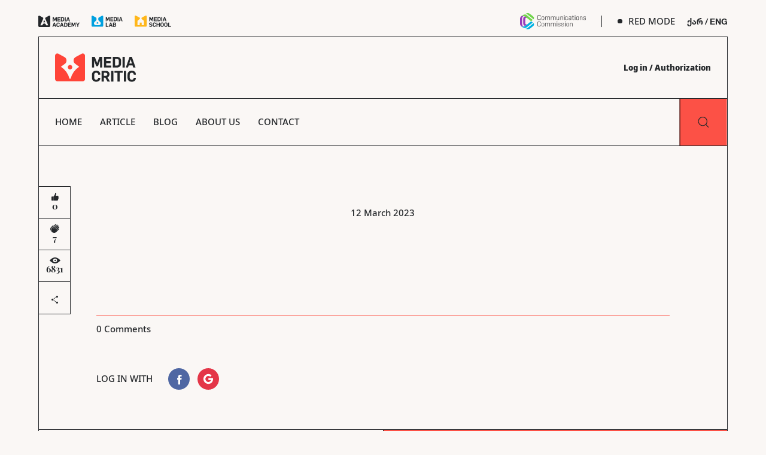

--- FILE ---
content_type: text/html; charset=utf-8
request_url: https://mediacritic.ge/en/article/uil-katkartis-piradi-mosazreba
body_size: 16774
content:
<!doctype html>
<html data-n-head-ssr lang="en-US" data-n-head="%7B%22lang%22:%7B%22ssr%22:%22en-US%22%7D%7D">
  <head >
    <meta data-n-head="ssr" charset="utf-8"><meta data-n-head="ssr" name="viewport" content="width=device-width, initial-scale=1"><meta data-n-head="ssr" name="format-detection" content="telephone=no"><meta data-n-head="ssr" name="google-signin-client_id" content="266469562453-1nresstcl24mi2uvmaagv5cp0jv99gsf.apps.googleusercontent.com"><meta data-n-head="ssr" name="google-site-verification" content="OEtmwgo5cCldMbpUxTykGDMAiVTLUa9Gswzu2F9hsrU"><meta data-n-head="ssr" data-hid="keywords" property="keywords" content="null"><meta data-n-head="ssr" data-hid="url" property="og:url" content="https://mediacritic.ge/en/article/uil-katkartis-piradi-mosazreba"><meta data-n-head="ssr" data-hid="type" property="og:type" content="website"><meta data-n-head="ssr" data-hid="image" property="og:image" content="https://static.mediacritic.ge/1-85f70871.png"><meta data-n-head="ssr" data-hid="image-width" property="og:image:width" content="1200"><meta data-n-head="ssr" data-hid="image-height" property="og:image:height" content="700"><meta data-n-head="ssr" data-hid="card" property="twitter:card" content="summary_large_image"><meta data-n-head="ssr" data-hid="og:locale" property="og:locale" content="en_US"><meta data-n-head="ssr" data-hid="og:locale:alternate-ka-GE" property="og:locale:alternate" content="ka_GE"><link data-n-head="ssr" rel="icon" type="image/x-icon" href="/favicon.ico"><link data-n-head="ssr" data-hid="alternate-hreflang-ka-GE" rel="alternate" href="/article/uil-katkartis-piradi-mosazreba" hreflang="ka-GE"><link data-n-head="ssr" data-hid="alternate-hreflang-en-US" rel="alternate" href="/en/article/uil-katkartis-piradi-mosazreba" hreflang="en-US"><script data-n-head="ssr" src="https://apis.google.com/js/platform.js"></script><link rel="preload" href="/_nuxt/71c9b91319cd999118bd.js" as="script"><link rel="preload" href="/_nuxt/5bbe6cb1e680370ee557.js" as="script"><link rel="preload" href="/_nuxt/5a9867e3188e3810f591.js" as="script"><link rel="preload" href="/_nuxt/0c77a030dda30c12dc5a.js" as="script"><link rel="preload" href="/_nuxt/c911baf7933665ddf371.js" as="script"><link rel="preload" href="/_nuxt/924d0c66893875a91cb9.js" as="script"><style data-vue-ssr-id="55dd6428:0 1ff4c59c:0 3191d5ad:0 72bbe59c:0 03748194:0 6088f21b:0 b5df3a7c:0 b0da0c36:0 242ecc8b:0 c1e80980:0 22d94f50:0 872ee56e:0 c27865dc:0 5718e92a:0 37b869f3:0 d8593ff4:0 3c26b1f1:0 9696024e:0 8f1f071c:0 1e09d90c:0 741e0fa8:0 42fb0654:0 249991e0:0 21031040:0">:root{--text-shadow:0 1px 1px rgba(0,0,0,0.3);--base-border-radius:50%;--base-spacing-unit:2rem;--base-font-family:"Arial";--base-font-size:1.6em;--base-line-height:1.4;--base-background-color:#faf7f5;--primary-text-color:#fc5146;--fourth-text-color:#fff;--scroll-thumb-color:#fc5146;--hover-color:#fc5146}:root,:root .dark-mode{--base-text-color:#24272a;--primary-bg-color:#fc5146;--secondary-bg-color:#24272a;--third-bg-color:#fff;--third-text-color:#fff}:root .dark-mode{--base-background-color:#fc5146;--primary-text-color:#24272a;--fourth-text-color:#fc5146;--scroll-thumb-color:#24272a;--hover-color:#24272a}:root{--top-header:15.3rem;--bottom-header:12rem;--i-space:1rem;--i-v-space:1.5rem;--ii-space:2rem;--ii-v-space:2.5rem;--iii-space:3rem;--iii-iv-space:3.5rem;--iv-space:4rem;--v-space:5rem;--v-iii-space:5.3rem;--v-v-space:5.5rem;--v-vi-space:5.6rem;--vi-space:6rem;--vii-space:7rem;--viii-space:8rem;--xii-space:12rem;--xv-space:15rem;--x-space:10rem;--x-xii-space:11.2rem;--xiii-vii-space:13.7rem;--xv-ix-space:16.9rem;--xx-space:20rem;--xxx-v-space:35rem;--left-padding:5rem;--right-padding:7rem;--default-transition:200ms ease-in-out;--default-timing-func:ease-in-out;--default-transition-secondary:100ms ease-in-out}*{margin:0;padding:0;border:0;outline:0;box-shadow:none;-webkit-tap-highlight-color:transparent}*,:after,:before{box-sizing:border-box}button,input{border:none;box-shadow:none;padding:0;border-radius:0}button,input[type=button],input[type=reset],input[type=submit]{-webkit-user-select:none;-moz-user-select:none;-ms-user-select:none;user-select:none}article,aside,details,figcaption,figure,footer,header,hgroup,menu,nav,section{display:block}ol,ul{list-style:none}table{border-spacing:0}a,a:focus,a:hover,abbr,abbr:focus,abbr:hover{text-decoration:none}li{list-style-type:none}h1,h2,h3,h4,h5,h6{font-weight:400}img{-webkit-user-select:none;-moz-user-select:none;-ms-user-select:none;user-select:none;background-color:transparent}fieldset{border:none;margin:0;padding:0}input,select,textarea{-webkit-appearance:none;-moz-appearance:none;appearance:none;background-clip:border-box;margin:0;outline:0;text-align:left;vertical-align:top;width:100%}input[type=checkbox],input[type=radio]{width:auto;height:auto}input[type=checkbox]{-webkit-appearance:checkbox;-moz-appearance:checkbox;appearance:checkbox}input[type=radio]{-webkit-appearance:radio;-moz-appearance:radio;appearance:radio}select[multiple],select[size],textarea{height:auto}select::-ms-expand{display:none}select:focus::-ms-value{background-color:transparent;color:inherit}input[type=search]::-webkit-search-decoration{display:none}button{-webkit-appearance:none;-moz-appearance:none;appearance:none;background:none;border:none;border-radius:0}[disabled],[disabled] *{box-shadow:none;cursor:not-allowed;-webkit-user-select:none;-moz-user-select:none;-ms-user-select:none;user-select:none}input:-webkit-autofill,input:-webkit-autofill:active,input:-webkit-autofill:focus,input:-webkit-autofill:hover,select:-webkit-autofill,select:-webkit-autofill:active,select:-webkit-autofill:focus,select:-webkit-autofill:hover,textarea:-webkit-autofill,textarea:-webkit-autofill:active,textarea:-webkit-autofill:focus,textarea:-webkit-autofill:hover{-webkit-box-shadow:0 0 0 1000px #fff inset!important}/*! sanitize.css v7.0.0 | CC0 License | github.com/csstools/sanitize.css */*,:after,:before{background-repeat:no-repeat;box-sizing:border-box}:after,:before{text-decoration:inherit;vertical-align:inherit}html{font-family:system-ui,-apple-system,Segoe UI,Roboto,Ubuntu,Cantarell,Noto Sans,sans-serif,Oxygen,Apple Color Emoji,Segoe UI Emoji,Segoe UI Symbol,Noto Color Emoji;line-height:1.15;cursor:default;-moz-tab-size:4;-o-tab-size:4;tab-size:4;-ms-text-size-adjust:100%;-webkit-text-size-adjust:100%}body{margin:0}h1{font-size:2em;margin:.67em 0}hr{height:0;overflow:visible}main{display:block}@media only screen and (max-width:992px){main{padding-top:15.3rem;padding-top:var(--top-header)}}nav ol,nav ul{list-style:none}pre{font-family:Menlo,Consolas,Roboto Mono,Ubuntu Monospace,Oxygen Mono,Liberation Mono,monospace;font-size:1em}a{background-color:transparent}abbr[title]{text-decoration:underline;-webkit-text-decoration:underline dotted;text-decoration:underline dotted}b,strong{font-weight:bolder}code,kbd,samp{font-family:Menlo,Consolas,Roboto Mono,Ubuntu Monospace,Oxygen Mono,Liberation Mono,monospace;font-size:1em}small{font-size:80%}::-moz-selection{background-color:#b3d4fc;color:#000;text-shadow:none}::selection{background-color:#b3d4fc;color:#000;text-shadow:none}audio,canvas,iframe,img,svg,video{vertical-align:middle}audio,video{display:inline-block}audio:not([controls]){display:none;height:0}img{border-style:none}svg{fill:currentColor}svg:not(:root){overflow:hidden}table{border-collapse:collapse}button,input,select{margin:0}button,input,select,textarea{font-family:inherit;font-size:inherit;line-height:inherit}button{overflow:visible;text-transform:none}[type=button],[type=reset],[type=submit],button{-webkit-appearance:button}fieldset{padding:.35em .75em .625em}input{overflow:visible}legend{color:inherit;display:table;max-width:100%;white-space:normal}progress{display:inline-block;vertical-align:baseline}select{text-transform:none}textarea{margin:0;overflow:auto;resize:vertical}[type=checkbox],[type=radio]{padding:0}::-webkit-inner-spin-button,::-webkit-outer-spin-button{height:auto}[type=search]{-webkit-appearance:textfield;outline-offset:-2px}::-webkit-input-placeholder{color:inherit;opacity:.54}::-webkit-search-decoration{-webkit-appearance:none}::-webkit-file-upload-button{-webkit-appearance:button;font:inherit}details,dialog{display:block}dialog{background-color:#fff;border:solid;color:#000;height:-moz-fit-content;height:-webkit-fit-content;height:fit-content;left:0;margin:auto;padding:1em;position:absolute;right:0;width:-moz-fit-content;width:-webkit-fit-content;width:fit-content}dialog:not([open]){display:none}summary{display:list-item}canvas{display:inline-block}template{display:none}[tabindex],a,area,button,input,label,select,summary,textarea{touch-action:manipulation}[hidden]{display:none}[aria-busy=true]{cursor:progress}[aria-controls]{cursor:pointer}[aria-disabled],[disabled]{cursor:disabled}[aria-hidden=false][hidden]:not(:focus){clip:rect(0,0,0,0);display:inherit;position:absolute}body,html{min-width:320px;scroll-behavior:smooth;-webkit-overflow-scrolling:touch;touch-action:manipulation}body,html{overflow-x:hidden}html{font-size:1.6em;font-size:var(--base-font-size);line-height:1.4;line-height:var(--base-line-height);font-size:62.5%}@media only screen and (max-width:1560px){html{font-size:52.5%}}@media only screen and (max-width:1280px){html{font-size:41.5%}}body{font-family:Arial;font-family:var(--base-font-family);text-rendering:optimizeLegibility;background-color:#faf7f5;background-color:var(--base-background-color);-webkit-font-smoothing:antialiased;-moz-osx-font-smoothing:grayscale}a,body{color:#24272a;color:var(--base-text-color)}.page-enter-active,.page-leave-active{transition:opacity .1s}.page-enter,.page-leave-to{opacity:0}@media only screen and (max-width:1024px){main>.page-header-wrapper{border-bottom:none;display:grid;grid-template-columns:1fr}main>.page-header-wrapper .page-header{border-bottom:1px solid}}@font-face{font-family:NotoSans-Bold;src:url(/fonts/NotoSans-Bold.eot) format("embedded-opentype"),url(/fonts/NotoSans-Bold.woff2) format("woff2"),url(/fonts/NotoSans-Bold.woff) format("woff"),url(/fonts/NotoSans-Bold.ttf) format("truetype"),url(/fonts/NotoSans-Bold.svg#NotoSans-Bold) format("svg")}@font-face{font-family:NotoSans-Condensed;src:url(/fonts/NotoSans-Condensed.eot) format("embedded-opentype"),url(/fonts/NotoSans-Condensed.woff2) format("woff2"),url(/fonts/NotoSans-Condensed.woff) format("woff"),url(/fonts/NotoSans-Condensed.ttf) format("truetype"),url(/fonts/NotoSans-Condensed.svg#NotoSans-Condensed) format("svg")}@font-face{font-family:NotoSans-ExtraLight;src:url(/fonts/NotoSans-ExtraLight.eot) format("embedded-opentype"),url(/fonts/NotoSans-ExtraLight.woff2) format("woff2"),url(/fonts/NotoSans-ExtraLight.woff) format("woff"),url(/fonts/NotoSans-ExtraLight.ttf) format("truetype"),url(/fonts/NotoSans-ExtraLight.svg#NotoSans-ExtraLight) format("svg")}@font-face{font-family:NotoSans-Light;src:url(/fonts/NotoSans-Light.eot) format("embedded-opentype"),url(/fonts/NotoSans-Light.woff2) format("woff2"),url(/fonts/NotoSans-Light.woff) format("woff"),url(/fonts/NotoSans-Light.ttf) format("truetype"),url(/fonts/NotoSans-Light.svg#NotoSans-Light) format("svg")}@font-face{font-family:NotoSans-Regular;src:url(/fonts/NotoSans-Regular.eot) format("embedded-opentype"),url(/fonts/NotoSans-Regular.woff2) format("woff2"),url(/fonts/NotoSans-Regular.woff) format("woff"),url(/fonts/NotoSans-Regular.ttf) format("truetype"),url(/fonts/NotoSans-Regular.svg#NotoSans-Regular) format("svg")}@font-face{font-family:NotoSans-Thin;src:url(/fonts/NotoSans-Thin.eot) format("embedded-opentype"),url(/fonts/NotoSans-Thin.woff2) format("woff2"),url(/fonts/NotoSans-Thin.woff) format("woff"),url(/fonts/NotoSans-Thin.ttf) format("truetype"),url(/fonts/NotoSans-Thin.svg#NotoSans-Thin) format("svg")}@font-face{font-family:NotoSans-Medium;src:url(/fonts/NotoSans-Medium.eot) format("embedded-opentype"),url(/fonts/NotoSans-Medium.woff2) format("woff2"),url(/fonts/NotoSans-Medium.woff) format("woff"),url(/fonts/NotoSans-Medium.ttf) format("truetype"),url(/fonts/NotoSans-Medium.svg#NotoSans-Medium) format("svg")}@font-face{font-family:NotoSansDisplay-ExtraBold;src:url(/fonts/NotoSansDisplay-ExtraBold.eot) format("embedded-opentype"),url(/fonts/NotoSansDisplay-ExtraBold.woff2) format("woff2"),url(/fonts/NotoSansDisplay-ExtraBold.woff) format("woff"),url(/fonts/NotoSansDisplay-ExtraBold.ttf) format("truetype"),url(/fonts/NotoSansDisplay-ExtraBold.svg#NotoSansDisplay-ExtraBold) format("svg")}@font-face{font-family:PlayfairDisplay-Italic;src:url(/fonts/PlayfairDisplay-Italic.eot) format("embedded-opentype"),url(/fonts/PlayfairDisplay-Italic.woff2) format("woff2"),url(/fonts/PlayfairDisplay-Italic.woff) format("woff"),url(/fonts/PlayfairDisplay-Italic.ttf) format("truetype"),url(/fonts/PlayfairDisplay-Italic.svg#PlayfairDisplay-Italic) format("svg")}@font-face{font-family:PlayfairDisplay-Black;src:url(/fonts/PlayfairDisplay-Black.eot) format("embedded-opentype"),url(/fonts/PlayfairDisplay-Black.woff2) format("woff2"),url(/fonts/PlayfairDisplay-Black.woff) format("woff"),url(/fonts/PlayfairDisplay-Black.ttf) format("truetype"),url(/fonts/PlayfairDisplay-Black.svg#PlayfairDisplay-Black) format("svg")}@font-face{font-family:PlayfairDisplay-Regular;src:url(/fonts/PlayfairDisplay-Regular.eot) format("embedded-opentype"),url(/fonts/PlayfairDisplay-Regular.woff2) format("woff2"),url(/fonts/PlayfairDisplay-Regular.woff) format("woff"),url(/fonts/PlayfairDisplay-Regular.ttf) format("truetype"),url(/fonts/PlayfairDisplay-Regular.svg#PlayfairDisplay-Regular) format("svg")}@font-face{font-family:PlayfairDisplay-Bold;src:url(/fonts/PlayfairDisplay-Bold.eot) format("embedded-opentype"),url(/fonts/PlayfairDisplay-Bold.woff2) format("woff2"),url(/fonts/PlayfairDisplay-Bold.woff) format("woff"),url(/fonts/PlayfairDisplay-Bold.ttf) format("truetype"),url(/fonts/PlayfairDisplay-Bold.svg#PlayfairDisplay-Bold) format("svg")}@font-face{font-family:HelveticaNeueLTGEOW82-65Md;src:url(/fonts/HelveticaNeueLTGEOW82-65Md.eot) format("embedded-opentype"),url(/fonts/HelveticaNeueLTGEOW82-65Md.woff2) format("woff2"),url(/fonts/HelveticaNeueLTGEOW82-65Md.woff) format("woff"),url(/fonts/HelveticaNeueLTGEOW82-65Md.ttf) format("truetype"),url(/fonts/HelveticaNeueLTGEOW82-65Md.svg#HelveticaNeueLTGEOW82-65Md) format("svg")}@font-face{font-family:HelveticaNeueLTGEOW82-55Rm;src:url(/fonts/HelveticaNeueLTGEOW82-55Rm.eot) format("embedded-opentype"),url(/fonts/HelveticaNeueLTGEOW82-55Rm.woff2) format("woff2"),url(/fonts/HelveticaNeueLTGEOW82-55Rm.woff) format("woff"),url(/fonts/HelveticaNeueLTGEOW82-55Rm.ttf) format("truetype"),url(/fonts/HelveticaNeueLTGEOW82-55Rm.svg#HelveticaNeueLTGEOW82-55Rm) format("svg")}@font-face{font-family:HelveticaNeueLTGEOW82-45Lt;src:url(/fonts/HelveticaNeueLTGEOW82-45Lt.eot) format("embedded-opentype"),url(/fonts/HelveticaNeueLTGEOW82-45Lt.woff2) format("woff2"),url(/fonts/HelveticaNeueLTGEOW82-45Lt.woff) format("woff"),url(/fonts/HelveticaNeueLTGEOW82-45Lt.ttf) format("truetype"),url(/fonts/HelveticaNeueLTGEOW82-45Lt.svg#HelveticaNeueLTGEOW82-45Lt) format("svg")}@font-face{font-family:HelveticaNeueLTGEOW82-25UltLt;src:url(/fonts/HelveticaNeueLTGEOW82-25UltLt.eot) format("embedded-opentype"),url(/fonts/HelveticaNeueLTGEOW82-25UltLt.woff2) format("woff2"),url(/fonts/HelveticaNeueLTGEOW82-25UltLt.woff) format("woff"),url(/fonts/HelveticaNeueLTGEOW82-25UltLt.ttf) format("truetype"),url(/fonts/HelveticaNeueLTGEOW82-25UltLt.svg#HelveticaNeueLTGEOW82-25UltLt) format("svg")}@font-face{font-family:HelveticaNeueLTGEOW82-35Th;src:url(/fonts/HelveticaNeueLTGEOW82-35Th.eot) format("embedded-opentype"),url(/fonts/HelveticaNeueLTGEOW82-35Th.woff2) format("woff2"),url(/fonts/HelveticaNeueLTGEOW82-35Th.woff) format("woff"),url(/fonts/HelveticaNeueLTGEOW82-35Th.ttf) format("truetype"),url(/fonts/HelveticaNeueLTGEOW82-35Th.svg#HelveticaNeueLTGEOW82-35Th) format("svg")}@font-face{font-family:HelveticaNeueLTGEOW82-75Bd;src:url(/fonts/HelveticaNeueLTGEOW82-75Bd.eot) format("embedded-opentype"),url(/fonts/HelveticaNeueLTGEOW82-75Bd.woff2) format("woff2"),url(/fonts/HelveticaNeueLTGEOW82-75Bd.woff) format("woff"),url(/fonts/HelveticaNeueLTGEOW82-75Bd.ttf) format("truetype"),url(/fonts/HelveticaNeueLTGEOW82-75Bd.svg#HelveticaNeueLTGEOW82-75Bd) format("svg")}@font-face{font-family:HelveticaNeueLTGEOW82-45Lt-Regular;src:url(/fonts/HelveticaNeueLTGEOW82-45Lt-Regular.eot) format("embedded-opentype"),url(/fonts/HelveticaNeueLTGEOW82-45Lt-Regular.woff2) format("woff2"),url(/fonts/HelveticaNeueLTGEOW82-45Lt-Regular.woff) format("woff"),url(/fonts/HelveticaNeueLTGEOW82-45Lt-Regular.ttf) format("truetype"),url(/fonts/HelveticaNeueLTGEOW82-45Lt-Regular.svg#HelveticaNeueLTGEOW82-45Lt-Regular) format("svg")}.avatar .image{width:6.4rem;height:6.4rem;background-size:cover;background-position:50%;border-radius:50%}.line{display:block;width:100px;height:1px;background-color:#24272a;background-color:var(--secondary-bg-color)}.filtered{-webkit-filter:grayscale(1);filter:grayscale(1);transition:.2s ease-in-out;transition:var(--default-transition)}.filtered--ultra,.filtered:hover{-webkit-filter:grayscale(100%) brightness(40%) sepia(100%) hue-rotate(-50deg) saturate(600%) contrast(.8);filter:grayscale(100%) brightness(40%) sepia(100%) hue-rotate(-50deg) saturate(600%) contrast(.8)}@-webkit-keyframes bouncing{0%,50%,to{top:0}25%,75%{top:100px}}@keyframes bouncing{0%,50%,to{top:0}25%,75%{top:100px}}.background--size--cover{background-size:cover}.background--position--center{background-position:50%}.cursor--pointer{cursor:pointer}.display--flex{display:flex}.display--flex__row--span-i{flex:1!important}.display--flex__row--span-ii{flex:2!important}.display--flex__row--span-iii{flex:3!important}.display--flex__row--span-iv{flex:4!important}.display--flex__row--span-v{flex:5!important}.display--flex__row--span-vi{flex:6!important}.display--flex__row--span-vii{flex:7!important}.display--block{display:block}.display--grid{display:grid}.display--grid__auto__flow--column{grid-auto-flow:column}.display--grid__auto__columns--max-content{grid-auto-columns:-webkit-max-content;grid-auto-columns:max-content}.display--grid__auto__rows--max-content{grid-auto-rows:-webkit-max-content;grid-auto-rows:max-content}.display--grid__template__columns--full{grid-auto-columns:100%}.display--grid__template__rows--full{grid-template-rows:100%}.font--size--h-xv{font-size:15em}.font--size--h-xi-v{font-size:7.5em;line-height:1.2}.font--size--h-xi-v:after,.font--size--h-xi-v:before{content:"";display:block;height:0;width:0}.font--size--h-xi-v:before{margin-bottom:calc(-.25em + -11px)}.font--size--h-xi-v:after{margin-top:-15px}@media only screen and (max-width:1360px){.font--size--h-xi-v{font-size:5em}}@media only screen and (max-width:1024px){.font--size--h-xi-v{font-size:7.5em;line-height:1.2}.font--size--h-xi-v:after,.font--size--h-xi-v:before{content:"";display:block;height:0;width:0}.font--size--h-xi-v:before{margin-bottom:calc(-.25em + -6px)}.font--size--h-xi-v:after{margin-top:-11px}}@media only screen and (max-width:992px){.font--size--h-xi-v{font-size:6rem;line-height:1.2}.font--size--h-xi-v:after,.font--size--h-xi-v:before{content:"";display:block;height:0;width:0}.font--size--h-xi-v:before{margin-bottom:-.25em}.font--size--h-xi-v:after{margin-top:1px}}.font--size--h-x{font-size:7em;line-height:1.2}.font--size--h-x:after,.font--size--h-x:before{content:"";display:block;height:0;width:0}.font--size--h-x:before{margin-bottom:calc(-.25em + -7px)}.font--size--h-x:after{margin-top:-6px}@media only screen and (max-width:992px){.font--size--h-x{font-size:4rem;line-height:1.2}.font--size--h-x:after,.font--size--h-x:before{content:"";display:block;height:0;width:0}.font--size--h-x:before{margin-bottom:-.25em}.font--size--h-x:after{margin-top:1px}}.font--size--h-ix-iv{font-size:9.4em}.font--size--h-ix{font-size:9em;line-height:1.2}.font--size--h-ix:after,.font--size--h-ix:before{content:"";display:block;height:0;width:0}.font--size--h-ix:before{margin-bottom:calc(-.25em + -7px)}.font--size--h-ix:after{margin-top:-6px}@media only screen and (max-width:992px){.font--size--h-ix{font-size:4em;line-height:1.2}.font--size--h-ix:after,.font--size--h-ix:before{content:"";display:block;height:0;width:0}.font--size--h-ix:before{margin-bottom:-.25em}.font--size--h-ix:after{margin-top:1px}}.font--size--h-vi{font-size:6em}@media only screen and (max-width:992px){.font--size--h-vi{font-size:3em}}.font--size--h-v{font-size:5em}.font--size--h-iv{font-size:3em}.font--size--h-iv-ii{font-size:4.2em}.font--size--h-iv-vii{font-size:4.7em}.font--size--h-iii-iv{font-size:3.4em}.font--size--h-iii{font-size:2.5em}.font--size--h-ii-vi{font-size:2.6em}.font--size--h-ii{font-size:2em;line-height:1.6}@media only screen and (max-width:992px){.font--size--h-ii{font-size:16px}}.font--size--h-i-vii{font-size:1.8em}@media only screen and (max-width:992px){.font--size--h-i-vii{font-size:16px}}.font--size--h-i-vi{font-size:1.6em}.font--size--h-i-v{font-size:1.4em}html[lang=en-US] .font--family--i{font-family:NotoSansDisplay-ExtraBold}html[lang=en-US] .font--family--lang,html[lang=ka-GE] .font--family--i,html[lang=ka-GE] .font--family--lang{font-family:HelveticaNeueLTGEOW82-75Bd}html[lang=en-US] .font--family--ii{font-family:NotoSans-Medium}html[lang=ka-GE] .font--family--ii{font-family:HelveticaNeueLTGEOW82-65Md}.font--family--iii{font-family:NotoSans-Regular}html[lang=en-US] .font--family--iv{font-family:NotoSans-ExtraLight}html[lang=ka-GE] .font--family--iv{font-family:HelveticaNeueLTGEOW82-55Rm}html[lang=en-US] .font--family--v{font-family:PlayfairDisplay-Bold}html[lang=ka-GE] .font--family--v{font-family:HelveticaNeueLTGEOW82-75Bd}html[lang=en-US] .font--family--vi{font-family:PlayfairDisplay-Regular}html[lang=ka-GE] .font--family--vi{font-family:HelveticaNeueLTGEOW82-75Bd}html[lang=en-US] .font--family--vii{font-family:PlayfairDisplay-Black}html[lang=ka-GE] .font--family--vii{font-family:HelveticaNeueLTGEOW82-75Bd}html[lang=en-US] .font--family--viii{font-family:PlayfairDisplay-Italic}html[lang=ka-GE] .font--family--viii{font-family:HelveticaNeueLTGEOW82-45Lt-Regular}.font--style--italic{font-style:italic}.opacity--i{opacity:.1}.opacity--ii{opacity:.2}.opacity--iii{opacity:.3}.opacity--iv{opacity:.4}.opacity--v{opacity:.5}.opacity--vi{opacity:.6}.opacity--vii{opacity:.7}.opacity--viii{opacity:.8}.opacity--ix{opacity:.9}.opacity--iii,.opacity--x{opacity:1}.overflow--hidden{overflow:hidden}.overflow--visible{overflow:visible}.overflow--x--hidden{overflow-x:hidden}.overflow--y--y{overflow-y:hidden}.position--relative{position:relative}.position--absolute{position:absolute}.position--fixed{position:fixed}.size--width--full{width:100%}.size--height--full{height:100%}.text--align--left{text-align:left}.text--align--right{text-align:right}.text--align--center{text-align:center}[lang=en-US] .text--transform--uppercase{text-transform:uppercase}.text--decoration--overline{text-decoration:overline}.line-count{display:-webkit-box;-webkit-box-orient:vertical;overflow:hidden}.line-count--ii,.line-count--iii,.line-count--iv{-webkit-line-clamp:inherit}.border-bottom{border-bottom:1px solid}section{border-bottom:1px solid #24272a;border-bottom:1px solid var(--secondary-bg-color)}.__nuxt-error-page{position:fixed;top:0;left:0;z-index:99}.wrapper{box-sizing:border-box;margin:0 auto}.container-fluid{margin-right:auto;margin-left:auto;padding-right:0;padding-left:0}.row{box-sizing:border-box;display:-moz-flex;display:flex;-moz-flex:0 1 auto;flex:0 1 auto;-moz-flex-direction:row;flex-direction:row;flex-wrap:wrap;margin-right:0;margin-left:0}.row.blocked{flex-flow:column}[data-type=block]>*{height:100%}.row.reverse{-moz-flex-direction:row-reverse;flex-direction:row-reverse}.col.reverse{-moz-flex-direction:column-reverse;flex-direction:column-reverse}.col-xs{flex-basis:auto}.col-xs,.col-xs-1{box-sizing:border-box;-moz-flex-grow:0;flex-grow:0;flex-shrink:0;padding-right:0;padding-left:0}.col-xs-1{flex-basis:8.33333%;max-width:8.33333%}.col-xs-2{flex-basis:16.66667%;max-width:16.66667%}.col-xs-2,.col-xs-3{box-sizing:border-box;-moz-flex-grow:0;flex-grow:0;flex-shrink:0;padding-right:0;padding-left:0}.col-xs-3{flex-basis:25%;max-width:25%}.col-xs-4{flex-basis:33.33333%;max-width:33.33333%}.col-xs-4,.col-xs-5{box-sizing:border-box;-moz-flex-grow:0;flex-grow:0;flex-shrink:0;padding-right:0;padding-left:0}.col-xs-5{flex-basis:41.66667%;max-width:41.66667%}.col-xs-6{flex-basis:50%;max-width:50%}.col-xs-6,.col-xs-7{box-sizing:border-box;-moz-flex-grow:0;flex-grow:0;flex-shrink:0;padding-right:0;padding-left:0}.col-xs-7{flex-basis:58.33333%;max-width:58.33333%}.col-xs-8{flex-basis:66.66667%;max-width:66.66667%}.col-xs-8,.col-xs-9{box-sizing:border-box;-moz-flex-grow:0;flex-grow:0;flex-shrink:0;padding-right:0;padding-left:0}.col-xs-9{flex-basis:75%;max-width:75%}.col-xs-10{flex-basis:83.33333%;max-width:83.33333%}.col-xs-10,.col-xs-11{box-sizing:border-box;-moz-flex-grow:0;flex-grow:0;flex-shrink:0;padding-right:0;padding-left:0}.col-xs-11{flex-basis:91.66667%;max-width:91.66667%}.col-xs-12{flex-basis:100%;max-width:100%}.col-xs-12,.col-xs-offset-0{box-sizing:border-box;-moz-flex-grow:0;flex-grow:0;flex-shrink:0;padding-right:0;padding-left:0}.col-xs-offset-0{margin-left:0}.col-xs-offset-1{margin-left:8.33333%}.col-xs-offset-1,.col-xs-offset-2{box-sizing:border-box;-moz-flex-grow:0;flex-grow:0;flex-shrink:0;padding-right:0;padding-left:0}.col-xs-offset-2{margin-left:16.66667%}.col-xs-offset-3{margin-left:25%}.col-xs-offset-3,.col-xs-offset-4{box-sizing:border-box;-moz-flex-grow:0;flex-grow:0;flex-shrink:0;padding-right:0;padding-left:0}.col-xs-offset-4{margin-left:33.33333%}.col-xs-offset-5{margin-left:41.66667%}.col-xs-offset-5,.col-xs-offset-6{box-sizing:border-box;-moz-flex-grow:0;flex-grow:0;flex-shrink:0;padding-right:0;padding-left:0}.col-xs-offset-6{margin-left:50%}.col-xs-offset-7{margin-left:58.33333%}.col-xs-offset-7,.col-xs-offset-8{box-sizing:border-box;-moz-flex-grow:0;flex-grow:0;flex-shrink:0;padding-right:0;padding-left:0}.col-xs-offset-8{margin-left:66.66667%}.col-xs-offset-9{margin-left:75%}.col-xs-offset-9,.col-xs-offset-10{box-sizing:border-box;-moz-flex-grow:0;flex-grow:0;flex-shrink:0;padding-right:0;padding-left:0}.col-xs-offset-10{margin-left:83.33333%}.col-xs-offset-11{margin-left:91.66667%}.col-xs-offset-11,.col-xs-offset-12{box-sizing:border-box;-moz-flex-grow:0;flex-grow:0;flex-shrink:0;padding-right:0;padding-left:0}.col-xs-offset-12{margin-left:100%}.col-xs{-moz-flex-grow:1;flex-grow:1;flex-basis:0;max-width:100%}.hide-xs{display:none}.area--position--start-xs{-moz-justify-content:flex-start;justify-content:flex-start}.area--position--center-xs{-moz-justify-content:center;justify-content:center}.area--position--end-xs{-moz-justify-content:flex-end;justify-content:flex-end}.area--position--top-xs{-moz-align-items:flex-start;align-items:flex-start}.area--position--middle-xs{-moz-align-items:center;align-items:center}.area--position--bottom-xs{-moz-align-items:flex-end;align-items:flex-end}.area--position--around-xs{-moz-justify-content:space-around;justify-content:space-around}.area--position--vertical-around-xs{align-content:space-around}.area--position--between-xs{-moz-justify-content:space-between;justify-content:space-between}.area--position--vertical-between-xs{align-content:space-between}.area--order--first-xs{order:-1}.area--order--last-xs{order:1}@media only screen and (min-width:0){.container{width:100%}.col-testsm{flex-basis:auto}.col-testsm,.col-testsm-1{box-sizing:border-box;-moz-flex-grow:0;flex-grow:0;flex-shrink:0;padding-right:0;padding-left:0}.col-testsm-1{flex-basis:8.33333%;max-width:8.33333%}.col-testsm-2{flex-basis:16.66667%;max-width:16.66667%}.col-testsm-2,.col-testsm-3{box-sizing:border-box;-moz-flex-grow:0;flex-grow:0;flex-shrink:0;padding-right:0;padding-left:0}.col-testsm-3{flex-basis:25%;max-width:25%}.col-testsm-4{flex-basis:33.33333%;max-width:33.33333%}.col-testsm-4,.col-testsm-5{box-sizing:border-box;-moz-flex-grow:0;flex-grow:0;flex-shrink:0;padding-right:0;padding-left:0}.col-testsm-5{flex-basis:41.66667%;max-width:41.66667%}.col-testsm-6{flex-basis:50%;max-width:50%}.col-testsm-6,.col-testsm-7{box-sizing:border-box;-moz-flex-grow:0;flex-grow:0;flex-shrink:0;padding-right:0;padding-left:0}.col-testsm-7{flex-basis:58.33333%;max-width:58.33333%}.col-testsm-8{flex-basis:66.66667%;max-width:66.66667%}.col-testsm-8,.col-testsm-9{box-sizing:border-box;-moz-flex-grow:0;flex-grow:0;flex-shrink:0;padding-right:0;padding-left:0}.col-testsm-9{flex-basis:75%;max-width:75%}.col-testsm-10{flex-basis:83.33333%;max-width:83.33333%}.col-testsm-10,.col-testsm-11{box-sizing:border-box;-moz-flex-grow:0;flex-grow:0;flex-shrink:0;padding-right:0;padding-left:0}.col-testsm-11{flex-basis:91.66667%;max-width:91.66667%}.col-testsm-12{flex-basis:100%;max-width:100%}.col-testsm-12,.col-testsm-offset-0{box-sizing:border-box;-moz-flex-grow:0;flex-grow:0;flex-shrink:0;padding-right:0;padding-left:0}.col-testsm-offset-0{margin-left:0}.col-testsm-offset-1{margin-left:8.33333%}.col-testsm-offset-1,.col-testsm-offset-2{box-sizing:border-box;-moz-flex-grow:0;flex-grow:0;flex-shrink:0;padding-right:0;padding-left:0}.col-testsm-offset-2{margin-left:16.66667%}.col-testsm-offset-3{margin-left:25%}.col-testsm-offset-3,.col-testsm-offset-4{box-sizing:border-box;-moz-flex-grow:0;flex-grow:0;flex-shrink:0;padding-right:0;padding-left:0}.col-testsm-offset-4{margin-left:33.33333%}.col-testsm-offset-5{margin-left:41.66667%}.col-testsm-offset-5,.col-testsm-offset-6{box-sizing:border-box;-moz-flex-grow:0;flex-grow:0;flex-shrink:0;padding-right:0;padding-left:0}.col-testsm-offset-6{margin-left:50%}.col-testsm-offset-7{margin-left:58.33333%}.col-testsm-offset-7,.col-testsm-offset-8{box-sizing:border-box;-moz-flex-grow:0;flex-grow:0;flex-shrink:0;padding-right:0;padding-left:0}.col-testsm-offset-8{margin-left:66.66667%}.col-testsm-offset-9{margin-left:75%}.col-testsm-offset-9,.col-testsm-offset-10{box-sizing:border-box;-moz-flex-grow:0;flex-grow:0;flex-shrink:0;padding-right:0;padding-left:0}.col-testsm-offset-10{margin-left:83.33333%}.col-testsm-offset-11{margin-left:91.66667%}.col-testsm-offset-11,.col-testsm-offset-12{box-sizing:border-box;-moz-flex-grow:0;flex-grow:0;flex-shrink:0;padding-right:0;padding-left:0}.col-testsm-offset-12{margin-left:100%}.col-testsm{-moz-flex-grow:1;flex-grow:1;flex-basis:0;max-width:100%}.display--none--up-to-testsm{display:none}.area--position--start-testsm{-moz-justify-content:flex-start;justify-content:flex-start}.area--position--center-testsm{-moz-justify-content:center;justify-content:center}.area--position--end-testsm{-moz-justify-content:flex-end;justify-content:flex-end}.area--position--top-testsm{-moz-align-items:flex-start;align-items:flex-start}.area--position--middle-testsm{-moz-align-items:center;align-items:center}.area--position--bottom-testsm{-moz-align-items:flex-end;align-items:flex-end}.area--position--around-testsm{-moz-justify-content:space-around;justify-content:space-around}.area--position--vertical-around-testsm{align-content:space-around}.area--position--between-testsm{-moz-justify-content:space-between;justify-content:space-between}.area--position--vertical-between-testsm{align-content:space-between}.area--order--first-testsm{order:-1}.area--order--last-testsm{order:1}}@media only screen and (min-width:993px){.container{width:700px}.col-xxsm{flex-basis:auto}.col-xxsm,.col-xxsm-1{box-sizing:border-box;-moz-flex-grow:0;flex-grow:0;flex-shrink:0;padding-right:0;padding-left:0}.col-xxsm-1{flex-basis:8.33333%;max-width:8.33333%}.col-xxsm-2{flex-basis:16.66667%;max-width:16.66667%}.col-xxsm-2,.col-xxsm-3{box-sizing:border-box;-moz-flex-grow:0;flex-grow:0;flex-shrink:0;padding-right:0;padding-left:0}.col-xxsm-3{flex-basis:25%;max-width:25%}.col-xxsm-4{flex-basis:33.33333%;max-width:33.33333%}.col-xxsm-4,.col-xxsm-5{box-sizing:border-box;-moz-flex-grow:0;flex-grow:0;flex-shrink:0;padding-right:0;padding-left:0}.col-xxsm-5{flex-basis:41.66667%;max-width:41.66667%}.col-xxsm-6{flex-basis:50%;max-width:50%}.col-xxsm-6,.col-xxsm-7{box-sizing:border-box;-moz-flex-grow:0;flex-grow:0;flex-shrink:0;padding-right:0;padding-left:0}.col-xxsm-7{flex-basis:58.33333%;max-width:58.33333%}.col-xxsm-8{flex-basis:66.66667%;max-width:66.66667%}.col-xxsm-8,.col-xxsm-9{box-sizing:border-box;-moz-flex-grow:0;flex-grow:0;flex-shrink:0;padding-right:0;padding-left:0}.col-xxsm-9{flex-basis:75%;max-width:75%}.col-xxsm-10{flex-basis:83.33333%;max-width:83.33333%}.col-xxsm-10,.col-xxsm-11{box-sizing:border-box;-moz-flex-grow:0;flex-grow:0;flex-shrink:0;padding-right:0;padding-left:0}.col-xxsm-11{flex-basis:91.66667%;max-width:91.66667%}.col-xxsm-12{flex-basis:100%;max-width:100%}.col-xxsm-12,.col-xxsm-offset-0{box-sizing:border-box;-moz-flex-grow:0;flex-grow:0;flex-shrink:0;padding-right:0;padding-left:0}.col-xxsm-offset-0{margin-left:0}.col-xxsm-offset-1{margin-left:8.33333%}.col-xxsm-offset-1,.col-xxsm-offset-2{box-sizing:border-box;-moz-flex-grow:0;flex-grow:0;flex-shrink:0;padding-right:0;padding-left:0}.col-xxsm-offset-2{margin-left:16.66667%}.col-xxsm-offset-3{margin-left:25%}.col-xxsm-offset-3,.col-xxsm-offset-4{box-sizing:border-box;-moz-flex-grow:0;flex-grow:0;flex-shrink:0;padding-right:0;padding-left:0}.col-xxsm-offset-4{margin-left:33.33333%}.col-xxsm-offset-5{margin-left:41.66667%}.col-xxsm-offset-5,.col-xxsm-offset-6{box-sizing:border-box;-moz-flex-grow:0;flex-grow:0;flex-shrink:0;padding-right:0;padding-left:0}.col-xxsm-offset-6{margin-left:50%}.col-xxsm-offset-7{margin-left:58.33333%}.col-xxsm-offset-7,.col-xxsm-offset-8{box-sizing:border-box;-moz-flex-grow:0;flex-grow:0;flex-shrink:0;padding-right:0;padding-left:0}.col-xxsm-offset-8{margin-left:66.66667%}.col-xxsm-offset-9{margin-left:75%}.col-xxsm-offset-9,.col-xxsm-offset-10{box-sizing:border-box;-moz-flex-grow:0;flex-grow:0;flex-shrink:0;padding-right:0;padding-left:0}.col-xxsm-offset-10{margin-left:83.33333%}.col-xxsm-offset-11{margin-left:91.66667%}.col-xxsm-offset-11,.col-xxsm-offset-12{box-sizing:border-box;-moz-flex-grow:0;flex-grow:0;flex-shrink:0;padding-right:0;padding-left:0}.col-xxsm-offset-12{margin-left:100%}.col-xxsm{-moz-flex-grow:1;flex-grow:1;flex-basis:0;max-width:100%}.display--none--up-to-xxsm{display:none}.area--position--start-xxsm{-moz-justify-content:flex-start;justify-content:flex-start}.area--position--center-xxsm{-moz-justify-content:center;justify-content:center}.area--position--end-xxsm{-moz-justify-content:flex-end;justify-content:flex-end}.area--position--top-xxsm{-moz-align-items:flex-start;align-items:flex-start}.area--position--middle-xxsm{-moz-align-items:center;align-items:center}.area--position--bottom-xxsm{-moz-align-items:flex-end;align-items:flex-end}.area--position--around-xxsm{-moz-justify-content:space-around;justify-content:space-around}.area--position--vertical-around-xxsm{align-content:space-around}.area--position--between-xxsm{-moz-justify-content:space-between;justify-content:space-between}.area--position--vertical-between-xxsm{align-content:space-between}.area--order--first-xxsm{order:-1}.area--order--last-xxsm{order:1}}@media only screen and (min-width:993px){.container{width:90%}.col-xsm{flex-basis:auto}.col-xsm,.col-xsm-1{box-sizing:border-box;-moz-flex-grow:0;flex-grow:0;flex-shrink:0;padding-right:0;padding-left:0}.col-xsm-1{flex-basis:8.33333%;max-width:8.33333%}.col-xsm-2{flex-basis:16.66667%;max-width:16.66667%}.col-xsm-2,.col-xsm-3{box-sizing:border-box;-moz-flex-grow:0;flex-grow:0;flex-shrink:0;padding-right:0;padding-left:0}.col-xsm-3{flex-basis:25%;max-width:25%}.col-xsm-4{flex-basis:33.33333%;max-width:33.33333%}.col-xsm-4,.col-xsm-5{box-sizing:border-box;-moz-flex-grow:0;flex-grow:0;flex-shrink:0;padding-right:0;padding-left:0}.col-xsm-5{flex-basis:41.66667%;max-width:41.66667%}.col-xsm-6{flex-basis:50%;max-width:50%}.col-xsm-6,.col-xsm-7{box-sizing:border-box;-moz-flex-grow:0;flex-grow:0;flex-shrink:0;padding-right:0;padding-left:0}.col-xsm-7{flex-basis:58.33333%;max-width:58.33333%}.col-xsm-8{flex-basis:66.66667%;max-width:66.66667%}.col-xsm-8,.col-xsm-9{box-sizing:border-box;-moz-flex-grow:0;flex-grow:0;flex-shrink:0;padding-right:0;padding-left:0}.col-xsm-9{flex-basis:75%;max-width:75%}.col-xsm-10{flex-basis:83.33333%;max-width:83.33333%}.col-xsm-10,.col-xsm-11{box-sizing:border-box;-moz-flex-grow:0;flex-grow:0;flex-shrink:0;padding-right:0;padding-left:0}.col-xsm-11{flex-basis:91.66667%;max-width:91.66667%}.col-xsm-12{flex-basis:100%;max-width:100%}.col-xsm-12,.col-xsm-offset-0{box-sizing:border-box;-moz-flex-grow:0;flex-grow:0;flex-shrink:0;padding-right:0;padding-left:0}.col-xsm-offset-0{margin-left:0}.col-xsm-offset-1{margin-left:8.33333%}.col-xsm-offset-1,.col-xsm-offset-2{box-sizing:border-box;-moz-flex-grow:0;flex-grow:0;flex-shrink:0;padding-right:0;padding-left:0}.col-xsm-offset-2{margin-left:16.66667%}.col-xsm-offset-3{margin-left:25%}.col-xsm-offset-3,.col-xsm-offset-4{box-sizing:border-box;-moz-flex-grow:0;flex-grow:0;flex-shrink:0;padding-right:0;padding-left:0}.col-xsm-offset-4{margin-left:33.33333%}.col-xsm-offset-5{margin-left:41.66667%}.col-xsm-offset-5,.col-xsm-offset-6{box-sizing:border-box;-moz-flex-grow:0;flex-grow:0;flex-shrink:0;padding-right:0;padding-left:0}.col-xsm-offset-6{margin-left:50%}.col-xsm-offset-7{margin-left:58.33333%}.col-xsm-offset-7,.col-xsm-offset-8{box-sizing:border-box;-moz-flex-grow:0;flex-grow:0;flex-shrink:0;padding-right:0;padding-left:0}.col-xsm-offset-8{margin-left:66.66667%}.col-xsm-offset-9{margin-left:75%}.col-xsm-offset-9,.col-xsm-offset-10{box-sizing:border-box;-moz-flex-grow:0;flex-grow:0;flex-shrink:0;padding-right:0;padding-left:0}.col-xsm-offset-10{margin-left:83.33333%}.col-xsm-offset-11{margin-left:91.66667%}.col-xsm-offset-11,.col-xsm-offset-12{box-sizing:border-box;-moz-flex-grow:0;flex-grow:0;flex-shrink:0;padding-right:0;padding-left:0}.col-xsm-offset-12{margin-left:100%}.col-xsm{-moz-flex-grow:1;flex-grow:1;flex-basis:0;max-width:100%}.display--none--up-to-xsm{display:none}.area--position--start-xsm{-moz-justify-content:flex-start;justify-content:flex-start}.area--position--center-xsm{-moz-justify-content:center;justify-content:center}.area--position--end-xsm{-moz-justify-content:flex-end;justify-content:flex-end}.area--position--top-xsm{-moz-align-items:flex-start;align-items:flex-start}.area--position--middle-xsm{-moz-align-items:center;align-items:center}.area--position--bottom-xsm{-moz-align-items:flex-end;align-items:flex-end}.area--position--around-xsm{-moz-justify-content:space-around;justify-content:space-around}.area--position--vertical-around-xsm{align-content:space-around}.area--position--between-xsm{-moz-justify-content:space-between;justify-content:space-between}.area--position--vertical-between-xsm{align-content:space-between}.area--order--first-xsm{order:-1}.area--order--last-xsm{order:1}}@media only screen and (min-width:1280px){.container{width:90%}.col-sm{flex-basis:auto}.col-sm,.col-sm-1{box-sizing:border-box;-moz-flex-grow:0;flex-grow:0;flex-shrink:0;padding-right:0;padding-left:0}.col-sm-1{flex-basis:8.33333%;max-width:8.33333%}.col-sm-2{flex-basis:16.66667%;max-width:16.66667%}.col-sm-2,.col-sm-3{box-sizing:border-box;-moz-flex-grow:0;flex-grow:0;flex-shrink:0;padding-right:0;padding-left:0}.col-sm-3{flex-basis:25%;max-width:25%}.col-sm-4{flex-basis:33.33333%;max-width:33.33333%}.col-sm-4,.col-sm-5{box-sizing:border-box;-moz-flex-grow:0;flex-grow:0;flex-shrink:0;padding-right:0;padding-left:0}.col-sm-5{flex-basis:41.66667%;max-width:41.66667%}.col-sm-6{flex-basis:50%;max-width:50%}.col-sm-6,.col-sm-7{box-sizing:border-box;-moz-flex-grow:0;flex-grow:0;flex-shrink:0;padding-right:0;padding-left:0}.col-sm-7{flex-basis:58.33333%;max-width:58.33333%}.col-sm-8{flex-basis:66.66667%;max-width:66.66667%}.col-sm-8,.col-sm-9{box-sizing:border-box;-moz-flex-grow:0;flex-grow:0;flex-shrink:0;padding-right:0;padding-left:0}.col-sm-9{flex-basis:75%;max-width:75%}.col-sm-10{flex-basis:83.33333%;max-width:83.33333%}.col-sm-10,.col-sm-11{box-sizing:border-box;-moz-flex-grow:0;flex-grow:0;flex-shrink:0;padding-right:0;padding-left:0}.col-sm-11{flex-basis:91.66667%;max-width:91.66667%}.col-sm-12{flex-basis:100%;max-width:100%}.col-sm-12,.col-sm-offset-0{box-sizing:border-box;-moz-flex-grow:0;flex-grow:0;flex-shrink:0;padding-right:0;padding-left:0}.col-sm-offset-0{margin-left:0}.col-sm-offset-1{margin-left:8.33333%}.col-sm-offset-1,.col-sm-offset-2{box-sizing:border-box;-moz-flex-grow:0;flex-grow:0;flex-shrink:0;padding-right:0;padding-left:0}.col-sm-offset-2{margin-left:16.66667%}.col-sm-offset-3{margin-left:25%}.col-sm-offset-3,.col-sm-offset-4{box-sizing:border-box;-moz-flex-grow:0;flex-grow:0;flex-shrink:0;padding-right:0;padding-left:0}.col-sm-offset-4{margin-left:33.33333%}.col-sm-offset-5{margin-left:41.66667%}.col-sm-offset-5,.col-sm-offset-6{box-sizing:border-box;-moz-flex-grow:0;flex-grow:0;flex-shrink:0;padding-right:0;padding-left:0}.col-sm-offset-6{margin-left:50%}.col-sm-offset-7{margin-left:58.33333%}.col-sm-offset-7,.col-sm-offset-8{box-sizing:border-box;-moz-flex-grow:0;flex-grow:0;flex-shrink:0;padding-right:0;padding-left:0}.col-sm-offset-8{margin-left:66.66667%}.col-sm-offset-9{margin-left:75%}.col-sm-offset-9,.col-sm-offset-10{box-sizing:border-box;-moz-flex-grow:0;flex-grow:0;flex-shrink:0;padding-right:0;padding-left:0}.col-sm-offset-10{margin-left:83.33333%}.col-sm-offset-11{margin-left:91.66667%}.col-sm-offset-11,.col-sm-offset-12{box-sizing:border-box;-moz-flex-grow:0;flex-grow:0;flex-shrink:0;padding-right:0;padding-left:0}.col-sm-offset-12{margin-left:100%}.col-sm{-moz-flex-grow:1;flex-grow:1;flex-basis:0;max-width:100%}.display--none--up-to-sm{display:none}.area--position--start-sm{-moz-justify-content:flex-start;justify-content:flex-start}.area--position--center-sm{-moz-justify-content:center;justify-content:center}.area--position--end-sm{-moz-justify-content:flex-end;justify-content:flex-end}.area--position--top-sm{-moz-align-items:flex-start;align-items:flex-start}.area--position--middle-sm{-moz-align-items:center;align-items:center}.area--position--bottom-sm{-moz-align-items:flex-end;align-items:flex-end}.area--position--around-sm{-moz-justify-content:space-around;justify-content:space-around}.area--position--vertical-around-sm{align-content:space-around}.area--position--between-sm{-moz-justify-content:space-between;justify-content:space-between}.area--position--vertical-between-sm{align-content:space-between}.area--order--first-sm{order:-1}.area--order--last-sm{order:1}}@media only screen and (min-width:1360px){.container{width:1300px}.col-md{flex-basis:auto}.col-md,.col-md-1{box-sizing:border-box;-moz-flex-grow:0;flex-grow:0;flex-shrink:0;padding-right:0;padding-left:0}.col-md-1{flex-basis:8.33333%;max-width:8.33333%}.col-md-2{flex-basis:16.66667%;max-width:16.66667%}.col-md-2,.col-md-3{box-sizing:border-box;-moz-flex-grow:0;flex-grow:0;flex-shrink:0;padding-right:0;padding-left:0}.col-md-3{flex-basis:25%;max-width:25%}.col-md-4{flex-basis:33.33333%;max-width:33.33333%}.col-md-4,.col-md-5{box-sizing:border-box;-moz-flex-grow:0;flex-grow:0;flex-shrink:0;padding-right:0;padding-left:0}.col-md-5{flex-basis:41.66667%;max-width:41.66667%}.col-md-6{flex-basis:50%;max-width:50%}.col-md-6,.col-md-7{box-sizing:border-box;-moz-flex-grow:0;flex-grow:0;flex-shrink:0;padding-right:0;padding-left:0}.col-md-7{flex-basis:58.33333%;max-width:58.33333%}.col-md-8{flex-basis:66.66667%;max-width:66.66667%}.col-md-8,.col-md-9{box-sizing:border-box;-moz-flex-grow:0;flex-grow:0;flex-shrink:0;padding-right:0;padding-left:0}.col-md-9{flex-basis:75%;max-width:75%}.col-md-10{flex-basis:83.33333%;max-width:83.33333%}.col-md-10,.col-md-11{box-sizing:border-box;-moz-flex-grow:0;flex-grow:0;flex-shrink:0;padding-right:0;padding-left:0}.col-md-11{flex-basis:91.66667%;max-width:91.66667%}.col-md-12{flex-basis:100%;max-width:100%}.col-md-12,.col-md-offset-0{box-sizing:border-box;-moz-flex-grow:0;flex-grow:0;flex-shrink:0;padding-right:0;padding-left:0}.col-md-offset-0{margin-left:0}.col-md-offset-1{margin-left:8.33333%}.col-md-offset-1,.col-md-offset-2{box-sizing:border-box;-moz-flex-grow:0;flex-grow:0;flex-shrink:0;padding-right:0;padding-left:0}.col-md-offset-2{margin-left:16.66667%}.col-md-offset-3{margin-left:25%}.col-md-offset-3,.col-md-offset-4{box-sizing:border-box;-moz-flex-grow:0;flex-grow:0;flex-shrink:0;padding-right:0;padding-left:0}.col-md-offset-4{margin-left:33.33333%}.col-md-offset-5{margin-left:41.66667%}.col-md-offset-5,.col-md-offset-6{box-sizing:border-box;-moz-flex-grow:0;flex-grow:0;flex-shrink:0;padding-right:0;padding-left:0}.col-md-offset-6{margin-left:50%}.col-md-offset-7{margin-left:58.33333%}.col-md-offset-7,.col-md-offset-8{box-sizing:border-box;-moz-flex-grow:0;flex-grow:0;flex-shrink:0;padding-right:0;padding-left:0}.col-md-offset-8{margin-left:66.66667%}.col-md-offset-9{margin-left:75%}.col-md-offset-9,.col-md-offset-10{box-sizing:border-box;-moz-flex-grow:0;flex-grow:0;flex-shrink:0;padding-right:0;padding-left:0}.col-md-offset-10{margin-left:83.33333%}.col-md-offset-11{margin-left:91.66667%}.col-md-offset-11,.col-md-offset-12{box-sizing:border-box;-moz-flex-grow:0;flex-grow:0;flex-shrink:0;padding-right:0;padding-left:0}.col-md-offset-12{margin-left:100%}.col-md{-moz-flex-grow:1;flex-grow:1;flex-basis:0;max-width:100%}.display--none--up-to-md{display:none}.area--position--start-md{-moz-justify-content:flex-start;justify-content:flex-start}.area--position--center-md{-moz-justify-content:center;justify-content:center}.area--position--end-md{-moz-justify-content:flex-end;justify-content:flex-end}.area--position--top-md{-moz-align-items:flex-start;align-items:flex-start}.area--position--middle-md{-moz-align-items:center;align-items:center}.area--position--bottom-md{-moz-align-items:flex-end;align-items:flex-end}.area--position--around-md{-moz-justify-content:space-around;justify-content:space-around}.area--position--vertical-around-md{align-content:space-around}.area--position--between-md{-moz-justify-content:space-between;justify-content:space-between}.area--position--vertical-between-md{align-content:space-between}.area--order--first-md{order:-1}.area--order--last-md{order:1}}@media only screen and (min-width:1560px){.container{width:1530px}.col-lg{flex-basis:auto}.col-lg,.col-lg-1{box-sizing:border-box;-moz-flex-grow:0;flex-grow:0;flex-shrink:0;padding-right:0;padding-left:0}.col-lg-1{flex-basis:8.33333%;max-width:8.33333%}.col-lg-2{flex-basis:16.66667%;max-width:16.66667%}.col-lg-2,.col-lg-3{box-sizing:border-box;-moz-flex-grow:0;flex-grow:0;flex-shrink:0;padding-right:0;padding-left:0}.col-lg-3{flex-basis:25%;max-width:25%}.col-lg-4{flex-basis:33.33333%;max-width:33.33333%}.col-lg-4,.col-lg-5{box-sizing:border-box;-moz-flex-grow:0;flex-grow:0;flex-shrink:0;padding-right:0;padding-left:0}.col-lg-5{flex-basis:41.66667%;max-width:41.66667%}.col-lg-6{flex-basis:50%;max-width:50%}.col-lg-6,.col-lg-7{box-sizing:border-box;-moz-flex-grow:0;flex-grow:0;flex-shrink:0;padding-right:0;padding-left:0}.col-lg-7{flex-basis:58.33333%;max-width:58.33333%}.col-lg-8{flex-basis:66.66667%;max-width:66.66667%}.col-lg-8,.col-lg-9{box-sizing:border-box;-moz-flex-grow:0;flex-grow:0;flex-shrink:0;padding-right:0;padding-left:0}.col-lg-9{flex-basis:75%;max-width:75%}.col-lg-10{flex-basis:83.33333%;max-width:83.33333%}.col-lg-10,.col-lg-11{box-sizing:border-box;-moz-flex-grow:0;flex-grow:0;flex-shrink:0;padding-right:0;padding-left:0}.col-lg-11{flex-basis:91.66667%;max-width:91.66667%}.col-lg-12{flex-basis:100%;max-width:100%}.col-lg-12,.col-lg-offset-0{box-sizing:border-box;-moz-flex-grow:0;flex-grow:0;flex-shrink:0;padding-right:0;padding-left:0}.col-lg-offset-0{margin-left:0}.col-lg-offset-1{margin-left:8.33333%}.col-lg-offset-1,.col-lg-offset-2{box-sizing:border-box;-moz-flex-grow:0;flex-grow:0;flex-shrink:0;padding-right:0;padding-left:0}.col-lg-offset-2{margin-left:16.66667%}.col-lg-offset-3{margin-left:25%}.col-lg-offset-3,.col-lg-offset-4{box-sizing:border-box;-moz-flex-grow:0;flex-grow:0;flex-shrink:0;padding-right:0;padding-left:0}.col-lg-offset-4{margin-left:33.33333%}.col-lg-offset-5{margin-left:41.66667%}.col-lg-offset-5,.col-lg-offset-6{box-sizing:border-box;-moz-flex-grow:0;flex-grow:0;flex-shrink:0;padding-right:0;padding-left:0}.col-lg-offset-6{margin-left:50%}.col-lg-offset-7{margin-left:58.33333%}.col-lg-offset-7,.col-lg-offset-8{box-sizing:border-box;-moz-flex-grow:0;flex-grow:0;flex-shrink:0;padding-right:0;padding-left:0}.col-lg-offset-8{margin-left:66.66667%}.col-lg-offset-9{margin-left:75%}.col-lg-offset-9,.col-lg-offset-10{box-sizing:border-box;-moz-flex-grow:0;flex-grow:0;flex-shrink:0;padding-right:0;padding-left:0}.col-lg-offset-10{margin-left:83.33333%}.col-lg-offset-11{margin-left:91.66667%}.col-lg-offset-11,.col-lg-offset-12{box-sizing:border-box;-moz-flex-grow:0;flex-grow:0;flex-shrink:0;padding-right:0;padding-left:0}.col-lg-offset-12{margin-left:100%}.col-lg{-moz-flex-grow:1;flex-grow:1;flex-basis:0;max-width:100%}.display--none--up-to-lg{display:none}.area--position--start-lg{-moz-justify-content:flex-start;justify-content:flex-start}.area--position--center-lg{-moz-justify-content:center;justify-content:center}.area--position--end-lg{-moz-justify-content:flex-end;justify-content:flex-end}.area--position--top-lg{-moz-align-items:flex-start;align-items:flex-start}.area--position--middle-lg{-moz-align-items:center;align-items:center}.area--position--bottom-lg{-moz-align-items:flex-end;align-items:flex-end}.area--position--around-lg{-moz-justify-content:space-around;justify-content:space-around}.area--position--vertical-around-lg{align-content:space-around}.area--position--between-lg{-moz-justify-content:space-between;justify-content:space-between}.area--position--vertical-between-lg{align-content:space-between}.area--order--first-lg{order:-1}.area--order--last-lg{order:1}}@media only screen and (max-width:0){.display--none--down-to-testsm{display:none}}@media only screen and (max-width:993px){.display--none--down-to-xsm,.display--none--down-to-xxsm{display:none}}@media only screen and (max-width:1280px){.display--none--down-to-sm{display:none}}@media only screen and (max-width:1360px){.display--none--down-to-md{display:none}}@media only screen and (max-width:1560px){.display--none--down-to-lg{display:none}}
.v-select{position:relative;font-family:inherit}.v-select,.v-select *{box-sizing:border-box}@-webkit-keyframes vSelectSpinner{0%{transform:rotate(0deg)}to{transform:rotate(1turn)}}@keyframes vSelectSpinner{0%{transform:rotate(0deg)}to{transform:rotate(1turn)}}.vs__fade-enter-active,.vs__fade-leave-active{transition:opacity .15s cubic-bezier(1,.5,.8,1)}.vs__fade-enter,.vs__fade-leave-to{opacity:0}.vs--disabled .vs__clear,.vs--disabled .vs__dropdown-toggle,.vs--disabled .vs__open-indicator,.vs--disabled .vs__search,.vs--disabled .vs__selected{cursor:not-allowed;background-color:#f8f8f8}.v-select[dir=rtl] .vs__actions{padding:0 3px 0 6px}.v-select[dir=rtl] .vs__clear{margin-left:6px;margin-right:0}.v-select[dir=rtl] .vs__deselect{margin-left:0;margin-right:2px}.v-select[dir=rtl] .vs__dropdown-menu{text-align:right}.vs__dropdown-toggle{-webkit-appearance:none;-moz-appearance:none;appearance:none;display:flex;padding:0 0 4px;background:none;border:1px solid rgba(60,60,60,.26);border-radius:4px;white-space:normal}.vs__selected-options{display:flex;flex-basis:100%;flex-grow:1;flex-wrap:wrap;padding:0 2px;position:relative}.vs__actions{display:flex;align-items:center;padding:4px 6px 0 3px}.vs--searchable .vs__dropdown-toggle{cursor:text}.vs--unsearchable .vs__dropdown-toggle{cursor:pointer}.vs--open .vs__dropdown-toggle{border-bottom-color:transparent;border-bottom-left-radius:0;border-bottom-right-radius:0}.vs__open-indicator{fill:rgba(60,60,60,.5);transform:scale(1);transition:transform .15s cubic-bezier(1,-.115,.975,.855);transition-timing-function:cubic-bezier(1,-.115,.975,.855)}.vs--open .vs__open-indicator{transform:rotate(180deg) scale(1)}.vs--loading .vs__open-indicator{opacity:0}.vs__clear{fill:rgba(60,60,60,.5);padding:0;border:0;background-color:transparent;cursor:pointer;margin-right:8px}.vs__dropdown-menu{display:block;position:absolute;top:calc(100% - 1px);left:0;z-index:1000;padding:5px 0;margin:0;width:100%;max-height:350px;min-width:160px;overflow-y:auto;box-shadow:0 3px 6px 0 rgba(0,0,0,.15);border:1px solid rgba(60,60,60,.26);border-top-style:none;border-radius:0 0 4px 4px;text-align:left;list-style:none;background:#fff}.vs__no-options{text-align:center}.vs__dropdown-option{line-height:1.42857143;display:block;padding:3px 20px;clear:both;color:#333;white-space:nowrap}.vs__dropdown-option:hover{cursor:pointer}.vs__dropdown-option--highlight{background:#5897fb;color:#fff}.vs__selected{display:flex;align-items:center;background-color:#f0f0f0;border:1px solid rgba(60,60,60,.26);border-radius:4px;color:#333;line-height:1.4;margin:4px 2px 0;padding:0 .25em}.vs__deselect{display:inline-flex;-webkit-appearance:none;-moz-appearance:none;appearance:none;margin-left:4px;padding:0;border:0;cursor:pointer;background:none;fill:rgba(60,60,60,.5);text-shadow:0 1px 0 #fff}.vs--single .vs__selected{background-color:transparent;border-color:transparent}.vs--single.vs--open .vs__selected{position:absolute;opacity:.4}.vs--single.vs--searching .vs__selected{display:none}.vs__search::-ms-clear,.vs__search::-webkit-search-cancel-button,.vs__search::-webkit-search-decoration,.vs__search::-webkit-search-results-button,.vs__search::-webkit-search-results-decoration{display:none}.vs__search,.vs__search:focus{-webkit-appearance:none;-moz-appearance:none;appearance:none;line-height:1.4;font-size:1em;border:1px solid transparent;border-left:none;outline:none;margin:4px 0 0;padding:0 7px;background:none;box-shadow:none;width:0;max-width:100%;flex-grow:1}.vs__search:-ms-input-placeholder{color:inherit}.vs__search::-ms-input-placeholder{color:inherit}.vs__search::-moz-placeholder{color:inherit}.vs__search::placeholder{color:inherit}.vs--unsearchable .vs__search{opacity:1}.vs--unsearchable .vs__search:hover{cursor:pointer}.vs--single.vs--searching:not(.vs--open):not(.vs--loading) .vs__search{opacity:.2}.vs__spinner{align-self:center;opacity:0;font-size:5px;text-indent:-9999em;overflow:hidden;border:.9em solid hsla(0,0%,39.2%,.1);border-left-color:rgba(60,60,60,.45);transform:translateZ(0);-webkit-animation:vSelectSpinner 1.1s linear infinite;animation:vSelectSpinner 1.1s linear infinite;transition:opacity .1s}.vs__spinner,.vs__spinner:after{border-radius:50%;width:5em;height:5em}.vs--loading .vs__spinner{opacity:1}
.nuxt-progress{position:fixed;top:0;left:0;right:0;height:2px;width:0;opacity:1;transition:width .1s,opacity .4s;background-color:#fc5146;z-index:999999}.nuxt-progress.nuxt-progress-notransition{transition:none}.nuxt-progress-failed{background-color:red}
#gncc[data-v-19c1dc84]{padding:var(--v-space) 0 var(--xiii-vii-space) 0;font-size:10px;min-height:100vh}#gncc #gncc-content[data-v-19c1dc84]{position:relative;border:1px solid var(--secondary-bg-color)}@media only screen and (max-width:1560px){#gncc[data-v-19c1dc84]{font-size:8.5px}}@media only screen and (max-width:1360px){#gncc[data-v-19c1dc84]{padding:var(--iii-space) 0 var(--xiii-vii-space) 0;font-size:8px}}@media only screen and (max-width:1280px){#gncc[data-v-19c1dc84]{font-size:7.5px}}@media only screen and (max-width:1024px){#gncc[data-v-19c1dc84]{font-size:7px}}@media only screen and (max-width:992px){#gncc[data-v-19c1dc84]{padding:0}}.head-tools[data-v-19c1dc84]{padding-bottom:var(--i-v-space);grid-template-columns:1fr -webkit-max-content;grid-template-columns:1fr max-content}.head-tools__wrapper.right[data-v-19c1dc84]>:last-child{margin-left:3rem}.head-tools__wrapper[data-v-19c1dc84] .partners{width:100%;display:grid;grid-auto-flow:column;grid-template-columns:repeat(3,-webkit-max-content) 1fr -webkit-max-content;grid-template-columns:repeat(3,max-content) 1fr max-content;position:relative;grid-gap:var(--iii-space);padding-right:var(--iv-space);margin-right:var(--iv-space)}.head-tools__wrapper[data-v-19c1dc84] .partners li{height:4.7rem;display:grid;grid-template-rows:100% 100%;grid-template-columns:100%;overflow:hidden;box-sizing:content-box}.head-tools__wrapper[data-v-19c1dc84] .partners li .two-svg{display:grid;align-items:center;grid-auto-rows:100%;transition:transform .6s cubic-bezier(.175,.885,.32,1.275)}.head-tools__wrapper[data-v-19c1dc84] .partners li:hover .two-svg{transform:translate3d(0,-100%,0)}.head-tools__wrapper[data-v-19c1dc84] .partners li .two-svg svg{height:2.8rem}.head-tools__wrapper[data-v-19c1dc84] .partners li:nth-child(4) svg{height:4rem}.head-tools__wrapper[data-v-19c1dc84] .partners:after{content:"";position:absolute;display:block;top:50%;bottom:0;right:0;transform:translateY(-50%);width:1px;height:3rem;background-color:var(--secondary-bg-color)}@media only screen and (max-width:992px){.head-tools[data-v-19c1dc84]{display:none}}
.partners__logo__comunication[data-v-38a15f6d]{max-height:100%}.partners__logo--full[data-v-38a15f6d]:last-child{grid-column-start:4}.partners__logo--full .test svg[data-v-38a15f6d]{height:5rem!important}
.bg-switcher[data-v-60416f68]:before{content:"";display:block;margin-right:1.5rem;width:1.2rem;height:1.2rem;border-radius:50%;background:var(--secondary-bg-color)}
.lang-switcher li[data-v-04fcf7ec]:first-child{display:flex}.lang-switcher li[data-v-04fcf7ec]:first-child:after{content:"/";display:block;padding:0 3px}
.header[data-v-1d4629ec]{border-bottom:1px solid var(--secondary-bg-color);grid-template-rows:var(--top-header) var(--bottom-header);grid-template-columns:100%;z-index:10}.header__wrapper[data-v-1d4629ec]{padding:0 var(--iv-space)}@media only screen and (max-width:992px){.header__wrapper .userinfo-wrapper[data-v-1d4629ec]{display:none}}.header__wrapper__logo[data-v-1d4629ec]{display:block;position:relative;z-index:2}.header__wrapper__logo__inner[data-v-1d4629ec]{grid-gap:var(--vi-space)}.header__wrapper__authorization[data-v-1d4629ec]{grid-gap:var(--iii-space)}@media only screen and (max-width:992px){.header__wrapper__authorization[data-v-1d4629ec]{display:none}}.header__wrapper[data-position=top][data-v-1d4629ec]{z-index:1}.header__wrapper[data-position=bottom][data-v-1d4629ec]{border-top:1px solid var(--secondary-bg-color);grid-template-columns:-webkit-max-content 1fr;grid-template-columns:max-content 1fr}.header__wrapper[data-position=bottom][data-v-1d4629ec] .nav{align-self:center}.header__wrapper[data-position=bottom][data-v-1d4629ec] .nav ul{grid-auto-flow:column;grid-auto-columns:-webkit-max-content;grid-auto-columns:max-content;grid-gap:var(--v-space)}@media only screen and (max-width:1280px){.header__wrapper[data-position=bottom][data-v-1d4629ec] .nav ul{grid-gap:30px}}@media only screen and (max-width:1024px){.header__wrapper[data-position=bottom][data-v-1d4629ec] .nav ul{grid-gap:20px}}.header__wrapper[data-position=bottom] .search[data-v-1d4629ec]{height:100%;transform:translateX(var(--iv-space))}@media only screen and (max-width:992px){.header__wrapper[data-position=bottom][data-v-1d4629ec]{display:none}}.header__wrapper__burger-menu[data-v-1d4629ec]{position:relative}.header__wrapper__burger-menu .circle[data-v-1d4629ec]{border-radius:50%;width:0;height:0;position:absolute;top:0;left:0;background-color:var(--primary-bg-color);opacity:1;transition:all .3s cubic-bezier(0,.995,.99,1)}.header__wrapper__burger-menu .circle.expand[data-v-1d4629ec]{width:1600px;height:1600px;top:-560px;left:-565px;transform:scale(1.5);transition:all .4s cubic-bezier(0,.995,.99,1)}.header__wrapper__burger-menu .burger[data-v-1d4629ec]{position:relative;z-index:2}@media only screen and (max-width:1024px){.header[data-v-1d4629ec]{grid-template-rows:var(--top-header) var(--ix-space)}}@media only screen and (min-width:992px){.header[data-v-1d4629ec]{grid-template-rows:var(--top-header) var(--bottom-header)}}@media only screen and (max-width:992px){.header[data-v-1d4629ec]{position:fixed;top:0;width:100%;background-color:var(--base-background-color);grid-template-rows:var(--top-header)}}
h1[data-v-01cb5b74]{margin:0}h1 svg[data-v-01cb5b74]{height:7.2rem;transition:all .5s cubic-bezier(.1,.9,0,1.2)}@media only screen and (max-width:992px){h1 svg[data-v-01cb5b74]{height:5.2rem}}
.authorization__list[data-v-3670b983]{cursor:pointer}.authorization__list li[data-v-3670b983]:first-child:after{content:"/";display:block;padding:0 3px}.authorization__modal[data-v-3670b983]{position:absolute;top:100%;right:0;background-color:var(--base-background-color);transform:translateX(var(--iv-space));width:36rem;height:36rem;border-top:1px solid var(--secondary-bg-color);border-left:1px solid var(--secondary-bg-color);border-bottom:1px solid var(--secondary-bg-color);padding:var(--iv-space);display:grid;grid-auto-rows:-webkit-max-content;grid-auto-rows:max-content;opacity:0;pointer-events:none;transition:var(--default-transition);transition-delay:.1s}.authorization__modal__line[data-v-3670b983]{display:block;height:1px;background-color:var(--secondary-bg-color)}.authorization__modal__close[data-v-3670b983]{position:relative;top:0}.authorization__modal__close__icon[data-v-3670b983]{position:absolute;top:0;right:0;width:2.1rem;height:2.1rem;cursor:pointer}.authorization__modal__close__icon[data-v-3670b983]:after,.authorization__modal__close__icon[data-v-3670b983]:before{content:"";position:absolute;display:block;top:0;bottom:0;right:0;background-color:var(--secondary-bg-color);transform-origin:center center;width:100%;height:1px;top:50%}.authorization__modal__close__icon[data-v-3670b983]:before{transform:rotate(45deg)}.authorization__modal__close__icon[data-v-3670b983]:after{transform:rotate(-45deg)}.authorization__modal[data-v-3670b983] .social-auth li{border:1px solid var(--secondary-bg-color);cursor:pointer}.authorization__modal[data-v-3670b983] .social-auth li svg{fill:var(--secondary-bg-color)}.authorization__modal[data-v-3670b983] .social-auth li.facebook svg{height:2.1rem}.authorization__modal[data-v-3670b983] .social-auth li.google svg{height:2rem}.authorization__modal[data-v-3670b983] .social-auth li:hover svg{fill:#fff}.authorization__modal[data-v-3670b983] .social-auth li:hover.facebook{background-color:#4f67a3;border-color:#4f67a3}.authorization__modal[data-v-3670b983] .social-auth li:hover.google{background-color:#e43648;border-color:#e43648}.authorization__modal--item-wrapper[data-v-3670b983]{transition:var(--default-transition);opacity:0}.authorization__modal.is-active[data-v-3670b983]{transition:var(--default-transition);opacity:1;pointer-events:all}.authorization__modal.is-active *[data-v-3670b983]{opacity:1}
.social-auth[data-v-7cdf22c3]{grid-gap:var(--ii-space)}.social-auth li[data-v-7cdf22c3]{width:5.4rem;height:5.4rem;border-radius:50%}.social-auth li[data-v-7cdf22c3],.social-auth li svg[data-v-7cdf22c3]{transition:var(--default-transition)}.social-auth li svg[data-v-7cdf22c3]{fill:var(--third-bg-color)}.social-auth li.facebook svg[data-v-7cdf22c3]{height:2.9rem}.social-auth li.google svg[data-v-7cdf22c3]{width:3rem}.g-signin2[data-v-7cdf22c3]{display:none}
.burger .wrapper[data-v-12074f28]{display:block;position:relative;width:34px;height:34px;margin:0 auto}.burger .wrapper .bun[data-v-12074f28]:before{top:10%;right:0}.burger .wrapper .bun[data-v-12074f28]:after,.burger .wrapper .bun[data-v-12074f28]:before{content:"";position:absolute;width:100%;height:12%;background:var(--scroll-thumb-color);border-radius:34px;transition:all .5s cubic-bezier(.1,.9,0,1.2)}.burger .wrapper .bun[data-v-12074f28]:after{bottom:10%;left:0}.burger .wrapper .bun .burger-lines[data-v-12074f28]{position:absolute;display:flex;align-items:center;height:34px;width:34px}.burger .wrapper .bun .burger-lines[data-v-12074f28]:after,.burger .wrapper .bun .burger-lines[data-v-12074f28]:before{content:"";position:absolute;width:100%;height:12%;background:var(--scroll-thumb-color);border-radius:34px;transition:all .5s cubic-bezier(.1,.9,0,1.2)}.burger .wrapper .bun.active[data-v-12074f28]:after,.burger .wrapper .bun.active[data-v-12074f28]:before{width:0}.burger .wrapper .bun.active .burger-lines[data-v-12074f28]:before{transform:rotate(135deg);background-color:var(--base-text-color)}.burger .wrapper .bun.active .burger-lines[data-v-12074f28]:after{transform:rotate(45deg);background-color:var(--base-text-color)}.burger .wrapper input[data-v-12074f28]{display:block;position:absolute;opacity:0;z-index:1;width:34px;height:34px;cursor:pointer}
.mobile-menu[data-v-c227049a]{position:fixed;width:100%;height:100%;overflow-y:auto;top:var(--top-header);left:0;height:calc(100% - var(--top-header));padding:0 var(--iv-space);opacity:0;pointer-events:none;-webkit-overflow-scrolling:touch;-webkit-transform:translateZ(0);z-index:9999}.mobile-menu[data-v-c227049a],.mobile-menu__item[data-v-c227049a]{transition:all .5s cubic-bezier(.1,.9,0,1.2)}.mobile-menu__item[data-v-c227049a]{padding:var(--v-space) 0;border-top:1px solid var(--secondary-bg-color);transform:translateY(-80px)}.mobile-menu__search svg[data-v-c227049a]{width:3.8rem}.mobile-menu__navigation[data-v-c227049a]{padding:0;border-top:none}.mobile-menu__navigation[data-v-c227049a] .nav{width:100%}.mobile-menu__navigation[data-v-c227049a] .nav ul li{padding:var(--v-space) 0;border-top:1px solid var(--secondary-bg-color);width:100%;display:flex;justify-content:center}.mobile-menu__social-links[data-v-c227049a] ul{grid-auto-flow:column}.mobile-menu__social-links[data-v-c227049a] ul li a{color:var(--base-text-color);font-size:18px}.mobile-menu.active[data-v-c227049a]{opacity:1;pointer-events:all}.mobile-menu.active .mobile-menu__item[data-v-c227049a]{transform:none}
.search[data-v-6852c47a]{position:relative;margin-left:var(--iv-space)}.search__search-field[data-v-6852c47a]{border-left:1px solid var(--secondary-bg-color);overflow:hidden;opacity:0;transition:var(--default-transition)}@media only screen and (max-width:992px){.search__search-field[data-v-6852c47a]{border-right:1px solid var(--secondary-bg-color)}}.search__search-field__input[data-v-6852c47a]{background:none;padding-left:var(--vii-space);transition:transform .6s cubic-bezier(.175,.885,.32,1.275);transform:translate3d(0,-100%,0)}@media only screen and (max-width:1024px){.search__search-field__input[data-v-6852c47a]{padding-left:var(--ii-space)}}.search__search-field__input[data-v-6852c47a]::-webkit-input-placeholder{opacity:.4}.search__search-field__input[data-v-6852c47a]:-moz-placeholder,.search__search-field__input[data-v-6852c47a]::-moz-placeholder{opacity:.4}.search__search-field__input[data-v-6852c47a]:-ms-input-placeholder{opacity:.4}.search__result[data-v-6852c47a]{position:absolute;top:100%;left:0;width:100%;height:33.5rem;padding:var(--ii-space);background-color:var(--base-background-color);border-left:1px solid var(--secondary-bg-color);border-top:1px solid var(--secondary-bg-color);border-bottom:1px solid var(--secondary-bg-color);opacity:0;pointer-events:none;z-index:1}.search__result__list[data-v-6852c47a]{padding:var(--iii-space) var(--vi-space);height:100%;overflow-y:auto}.search__result__list__item a[data-v-6852c47a]{transition:var(--default-transition)}.search__result__list__item a[data-v-6852c47a]:hover{color:var(--primary-text-color)}.search__result__list__item[data-v-6852c47a]:not(:last-child){padding-bottom:var(--ii-space)}.search__result__list[data-v-6852c47a]::-webkit-scrollbar{width:8px}.search__result__list[data-v-6852c47a]::-webkit-scrollbar-thumb{background:var(--scroll-thumb-color);border:1px solid var(--secondary-bg-color)}.search__result__list[data-v-6852c47a]::-webkit-scrollbar-track{border:1px solid var(--secondary-bg-color)}.search__result.is-active[data-v-6852c47a]{opacity:1;pointer-events:all}.search .search-btn[data-v-6852c47a]{width:var(--xii-space);background-color:var(--primary-bg-color);border-left:1px solid #000}@media only screen and (max-width:992px){.search .search-btn[data-v-6852c47a]{border-left:none}}.search .search-btn svg[data-v-6852c47a]{width:2.8rem}@media only screen and (max-width:992px){.search .translated-toleft[data-v-6852c47a]{transform:translateX(-160%)}}.search.is-active .search__search-field[data-v-6852c47a]{opacity:1}.search.is-active .search__search-field__input[data-v-6852c47a]{transform:none}
.nav ul[data-v-3170eb0e]{content:var(--navheight)}.nav ul>li[data-v-3170eb0e],.nav ul>li a[data-v-3170eb0e]{position:relative}.nav ul>li a[data-v-3170eb0e]{transition:var(--default-transition)}.nav ul>li a.is-active[data-v-3170eb0e]{color:var(--primary-text-color)}@media only screen and (max-width:992px){.nav ul>li a.is-active[data-v-3170eb0e]{color:var(--base-text-color)}}.nav ul>li a.nuxt-link-exact-active[data-v-3170eb0e],.nav ul>li a[data-v-3170eb0e]:hover{color:var(--primary-text-color)}@media only screen and (max-width:992px){.nav ul>li a.nuxt-link-exact-active[data-v-3170eb0e],.nav ul>li a[data-v-3170eb0e]:hover{color:var(--base-text-color)}}.nav ul>li .childrens[data-v-3170eb0e]{position:absolute;left:50%;transform:translate(-50%,7.5rem);top:0;white-space:nowrap;background-color:var(--base-background-color);padding:3.5rem 1.5rem;border:1px solid var(--secondary-bg-color);text-align:center;display:grid;grid-auto-flow:row;grid-gap:1.5rem;transition:.2s linear;opacity:0;pointer-events:none}.nav ul>li .childrens a[data-v-3170eb0e]{display:block;transform:translate3d(0,-5px,0);transition:.2s linear}.nav ul>li .childrens[data-v-3170eb0e]:after{content:"";display:block;width:100%;height:20rem;position:absolute;top:-20rem}.nav ul>li:hover .childrens[data-v-3170eb0e]{pointer-events:all;opacity:1}.nav ul>li:hover .childrens a[data-v-3170eb0e]{transform:none}@media only screen and (max-width:1024px){.nav[data-v-3170eb0e]{font-size:6.5px}}
.social-content[data-v-ba630a2e]{font-family:PlayfairDisplay-Bold;grid-gap:var(--x-space)}.social-content li[data-v-ba630a2e]{position:relative}.social-content a[data-v-ba630a2e]{color:inherit;position:relative}.social-content a svg[data-v-ba630a2e]{width:4rem}
.inner-article-container-wrapper .inner-article-wrapper[data-v-14a19144]{border-bottom:1px solid var(--secondary-bg-color)}@media only screen and (max-width:992px){.inner-article-container-wrapper .inner-article-wrapper[data-v-14a19144]{padding:var(--iv-space)}}@media only screen and (max-width:992px){.inner-article-container-wrapper .inner-article-wrapper .top-tool-wrapper[data-v-14a19144]{display:none}}.inner-article-container-wrapper .article-comments[data-v-14a19144]{padding-bottom:var(--x-space)}.inner-article-container-wrapper .article-comments .inner-article-content[data-v-14a19144]{display:grid;grid-template-columns:100%;grid-gap:var(--vi-space)}.inner-article-container-wrapper .article-comments .inner-article-content .title-author[data-v-14a19144]{display:grid;grid-template-columns:100%;grid-auto-rows:-webkit-max-content;grid-auto-rows:max-content;grid-gap:var(--v-space)}@media only screen and (min-width:992px){.inner-article-container-wrapper .article-comments .inner-article-content .title-author[data-v-14a19144]{text-align:center}}.inner-article-container-wrapper .article-comments .inner-article-content .title-author .name[data-v-14a19144]{text-align:right}.inner-article-container-wrapper .article-comments .inner-article-content .editor-text[data-v-14a19144]{display:grid;grid-template-columns:100%;grid-gap:var(--vi-space)}@media only screen and (min-width:993px){.inner-article-container-wrapper .article-comments .inner-article-content .editor-text .description[data-v-14a19144]{display:flex;flex-flow:column;width:60%;margin:0 auto}}@media only screen and (max-width:992px){.inner-article-container-wrapper .article-comments .inner-article-content .editor-text .description[data-v-14a19144]{grid-gap:var(--iv-space)}}.inner-article-container-wrapper .article-comments .inner-article-content .editor-text[data-v-14a19144] .full-image{margin:-35px 0}.inner-article-container-wrapper .article-comments .inner-article-content .editor-text[data-v-14a19144] .full-image img{width:100%;max-width:100%!important;height:auto!important;-webkit-filter:grayscale(1);filter:grayscale(1)}.inner-article-container-wrapper .article-comments .inner-article-content .editor-text[data-v-14a19144] .full-image img:hover{-webkit-filter:grayscale(100%) brightness(40%) sepia(100%) hue-rotate(-50deg) saturate(600%) contrast(.8);filter:grayscale(100%) brightness(40%) sepia(100%) hue-rotate(-50deg) saturate(600%) contrast(.8)}@media only screen and (max-width:992px){.inner-article-container-wrapper .article-comments .inner-article-content[data-v-14a19144]{grid-gap:var(--iv-space)}}@media only screen and (max-width:992px){.inner-article-container-wrapper .article-comments[data-v-14a19144]{padding-bottom:var(--iv-space)}}@media only screen and (min-width:992px){.inner-article-container-wrapper[data-v-14a19144]{padding-top:var(--x-space)}}
.article-tools[data-v-964f8264]{z-index:1;grid-auto-rows:8rem;grid-auto-columns:8rem;border-top:1px solid var(--secondary-bg-color);border-bottom:1px solid var(--secondary-bg-color)}.article-tools li[data-v-964f8264]{transition:color .2s linear;cursor:pointer}@media only screen and (min-width:992px){.article-tools li[data-v-964f8264]:not(:last-child){border-bottom:1px solid var(--secondary-bg-color)}}.article-tools li svg[data-v-964f8264]{transition:fill .2s linear;transform:translateY(3px)}.article-tools li.is-active[data-v-964f8264],.article-tools li[data-v-964f8264]:hover{color:var(--primary-text-color)}.article-tools li.is-active svg[data-v-964f8264],.article-tools li:hover svg[data-v-964f8264]{fill:var(--primary-text-color)}.article-tools li.like svg[data-v-964f8264]{width:1.8rem}.article-tools li.hands svg[data-v-964f8264]{width:2.2rem}.article-tools li.views svg[data-v-964f8264]{width:2.7rem}.article-tools li.share svg[data-v-964f8264]{width:1.6rem;height:auto}@media only screen and (max-width:992px){.article-tools li[data-v-964f8264]{border-right:1px solid var(--secondary-bg-color)}}.article-tools__item[data-v-964f8264]{display:grid;grid-auto-rows:-webkit-max-content;grid-auto-rows:max-content;justify-items:center;align-content:center}@media only screen and (min-width:992px){.article-tools[data-v-964f8264]{max-width:8rem;border-right:1px solid var(--secondary-bg-color)}}@media only screen and (max-width:992px){.article-tools[data-v-964f8264]{width:-webkit-max-content;width:-moz-max-content;width:max-content;margin:0 auto;grid-auto-flow:column;border-left:1px solid var(--secondary-bg-color)}}
.downloads-container[data-v-143154e7]{grid-gap:var(--iv-space)}.download[data-v-143154e7]{height:var(--xii-space);grid-template-columns:1fr var(--xii-space)}.download .title[data-v-143154e7]{padding:0 var(--iv-space);color:var(--base-background-color);background-color:var(--primary-text-color)}.download .download-btn[data-v-143154e7]{border:1px solid var(--primary-text-color)}.download .download-btn .two-svg[data-v-143154e7]{width:100%;grid-template-rows:100% 100%;transform:translate3d(0,-100%,0);transition:transform .6s cubic-bezier(.175,.885,.32,1.275)}.download .download-btn .two-svg svg[data-v-143154e7]{height:2.6rem;fill:var(--primary-text-color)}.download .download-btn:hover .two-svg[data-v-143154e7]{transform:translateZ(0)}
.comments-wrapper[data-v-7dfb12a3]{border-top:1px solid var(--primary-bg-color)}.comments-wrapper .comments-content[data-v-7dfb12a3]{padding-top:var(--i-v-space);grid-gap:var(--iv-space)}.comments-wrapper .comments-content .count-sort .sort[data-v-7dfb12a3]:after{width:0;height:0;content:"";z-index:2;border-top:10.5px solid var(--secondary-bg-color);border-left:7px solid transparent;border-right:7px solid transparent;margin-left:var(--i-v-space)}.comments-wrapper .comments-content .added-comments[data-v-7dfb12a3]{grid-gap:var(--iii-space);grid-template-columns:100%}.comments-wrapper .log-in[data-v-7dfb12a3]{grid-gap:var(--iv-space)}.comments-wrapper .log-in__title[data-v-7dfb12a3]{margin-right:var(--iv-space)}.comments-wrapper[data-v-7dfb12a3] .social-auth li.facebook{background-color:#4f67a3}.comments-wrapper[data-v-7dfb12a3] .social-auth li.google{background-color:#e43648}
.subscribe-wrapper .subscribe-content[data-v-9b5ac8f2]{grid-template-rows:2fr 1fr}.subscribe-wrapper .subscribe-content .bottom[data-v-9b5ac8f2],.subscribe-wrapper .subscribe-content .top[data-v-9b5ac8f2]{padding:0 var(--iv-space)}.subscribe-wrapper .subscribe-content .top[data-v-9b5ac8f2]{border-bottom:1px solid var(--secondary-bg-color)}.subscribe-wrapper .subscribe-content .bottom[data-v-9b5ac8f2]{position:relative}.subscribe-wrapper .subscribe-content .bottom .inp-wrapper .input[data-v-9b5ac8f2]{padding:0 var(--iv-space);background:transparent}.subscribe-wrapper .subscribe-content .bottom .inp-wrapper .input[data-v-9b5ac8f2]::-webkit-input-placeholder{opacity:.6}.subscribe-wrapper .subscribe-content .bottom .inp-wrapper .input[data-v-9b5ac8f2]:-moz-placeholder,.subscribe-wrapper .subscribe-content .bottom .inp-wrapper .input[data-v-9b5ac8f2]::-moz-placeholder{opacity:.6}.subscribe-wrapper .subscribe-content .bottom .inp-wrapper .input[data-v-9b5ac8f2]:-ms-input-placeholder{opacity:.6}.subscribe-wrapper .subscribe-content .bottom .btn[data-v-9b5ac8f2]{align-items:end;cursor:pointer;color:var(--primary-text-color)}.subscribe-wrapper .subscribe-content .bottom .not-active[data-v-9b5ac8f2]{pointer-events:none}.subscribe-wrapper .subscribe-content .bottom .status[data-v-9b5ac8f2]{padding:0 var(--iv-space);position:absolute;z-index:2;left:0;top:0;height:100%;width:100%;opacity:0;pointer-events:none;background-color:var(--base-background-color);transition:var(--default-transition);display:flex;align-items:center}.subscribe-wrapper .subscribe-content .bottom .status span[data-v-9b5ac8f2]{opacity:0;transition:.2s var(--default-transition)}.subscribe-wrapper .subscribe-content .bottom .status .success[data-v-9b5ac8f2]{color:#8fb562}.subscribe-wrapper .subscribe-content .bottom .status .error[data-v-9b5ac8f2]{color:red}.subscribe-wrapper .subscribe-content .bottom .status.is-active[data-v-9b5ac8f2],.subscribe-wrapper .subscribe-content .bottom .status.is-active span[data-v-9b5ac8f2]{opacity:1}.subscribe-wrapper .subscribe-content .bottom .status .not-active[data-v-9b5ac8f2]{pointer-events:none}@media only screen and (max-width:1280px){.subscribe-wrapper .subscribe-content .bottom[data-v-9b5ac8f2]{grid-auto-flow:row}.subscribe-wrapper .subscribe-content .bottom .inp-wrapper .input[data-v-9b5ac8f2]{padding:0}}@media only screen and (max-width:1280px){.subscribe-wrapper .subscribe-content[data-v-9b5ac8f2]{grid-template-rows:1fr 1fr}}@media only screen and (min-width:1024px){.subscribe-wrapper[data-v-9b5ac8f2]{min-height:40rem}}@media only screen and (max-width:992px){.subscribe-wrapper[data-v-9b5ac8f2]{min-height:40rem}}.subscribe-wrapper svg[data-v-9b5ac8f2]{padding-left:var(--iii-space);height:var(--iii-space)}
.social-wrapper[data-v-e3be958c]{min-height:40rem;border-left:1px solid;background-color:var(--primary-bg-color)}@media only screen and (max-width:992px){.social-wrapper[data-v-e3be958c]{border-left:none;border-top:1px solid}}.social-wrapper[data-v-e3be958c] .social-content a{color:inherit;position:relative;font-size:3.4em}
.footer-content[data-v-bbf57c9c]{height:calc(2*var(--x-space));display:grid;grid-template-columns:28% 72%}@media only screen and (max-width:1024px){.footer-content[data-v-bbf57c9c]{grid-template-columns:100%;height:var(--xxx-v-space)}}.left[data-v-bbf57c9c]{border-right:1px solid var(--secondary-bg-color)}.left[data-v-bbf57c9c] .partners{display:grid;grid-template-columns:repeat(4,1fr);grid-auto-rows:50%}.left[data-v-bbf57c9c] .partners li{overflow:hidden}.left[data-v-bbf57c9c] .partners li .two-svg{width:100%;height:100%;display:grid;align-items:center;justify-items:center;grid-template-rows:100% 100%;grid-template-columns:100%;transition:transform .8s cubic-bezier(.175,.885,.32,1.275)}.left[data-v-bbf57c9c] .partners li .two-svg svg{width:4.7rem}@media only screen and (max-width:1024px){.left[data-v-bbf57c9c] .partners li .two-svg svg{width:6.7rem}}.left[data-v-bbf57c9c] .partners li:hover .two-svg{transform:translate3d(0,-100%,0)}.left[data-v-bbf57c9c] .partners li:nth-child(n+2):nth-last-child(n+2){border-right:1px solid var(--secondary-bg-color)}.left[data-v-bbf57c9c] .partners li:first-child{grid-column:1/-1}.left[data-v-bbf57c9c] .partners li:not(:first-child){border-top:1px solid var(--secondary-bg-color)}.right[data-v-bbf57c9c]{grid-auto-rows:50%;grid-template-columns:100%}.right .top[data-v-bbf57c9c]{padding-right:var(--iv-space)}.right .top .share[data-v-bbf57c9c]{transition:var(--default-transition)}.right .top .share svg[data-v-bbf57c9c]{width:1.6rem;margin-left:var(--ii-space)}.right .top .share[data-v-bbf57c9c]:hover{color:var(--primary-text-color)}.right .bottom[data-v-bbf57c9c]{border-top:1px solid var(--secondary-bg-color);padding:0 var(--iv-space)}.right .bottom .nav[data-v-bbf57c9c]{display:flex;align-items:center;width:100%}.right .bottom .nav[data-v-bbf57c9c] ul{grid-auto-flow:column;grid-gap:2.5rem}@media only screen and (max-width:1024px){.right[data-v-bbf57c9c]{display:none}}
.leavingstone[data-v-50bfd98e]{font-family:NotoSansDisplay-ExtraBold,HelveticaNeueLTGEOW82-75Bd}.leavingstone svg[data-v-50bfd98e]{width:4.1rem;margin-left:var(--ii-space)}@media only screen and (max-width:1280px){.leavingstone[data-v-50bfd98e]{display:none}}</style>
  </head>
  <body >
    <div data-server-rendered="true" id="__nuxt"><!----><div id="__layout"><div id="gncc" data-v-19c1dc84><div class="container wrapper" data-v-19c1dc84><div class="row" data-v-19c1dc84><div class="col-xsm-12 col-xxsm-12 col-testsm-12" data-v-19c1dc84><div class="head-tools [ display--grid display--grid__auto__flow--column area--position--middle-xs ]" data-v-19c1dc84><div data-position="left" class="head-tools__wrapper [ display--flex ]" data-v-19c1dc84><ul class="partners" data-v-38a15f6d data-v-19c1dc84><li class="partners__logo partners__logo--full" data-v-38a15f6d><a href="https://mediaacademy.ge/" target="_blank" class="two-svg" data-v-38a15f6d><!----> <!----></a></li><li class="partners__logo partners__logo--full" data-v-38a15f6d><a href="https://medialab.ge/" target="_blank" class="two-svg" data-v-38a15f6d><!----> <!----></a></li><li class="partners__logo partners__logo--full" data-v-38a15f6d><a href="https://mediaschool.ge/" target="_blank" class="two-svg" data-v-38a15f6d><!----> <!----></a></li><li class="partners__logo partners__logo--full" data-v-38a15f6d><a href="http://gncc.ge/" target="_blank" class="two-svg" data-v-38a15f6d><!----> <!----></a></li><li class="partners__logo partners__logo--full" data-v-38a15f6d><!----></li></ul></div> <div data-position="right" class="head-tools__wrapper right [ display--flex ]" data-v-19c1dc84><div class="bg-switcher [ display--flex area--position--middle-xs font--family--ii font--size--h-ii text--transform--uppercase cursor--pointer ]" data-v-60416f68 data-v-19c1dc84>
  RED MODE
</div> <ul class="lang-switcher [ display--flex area--position--middle-xs font--family--lang font--size--h-i-vii text--transform--uppercase cursor--pointer ]" data-v-04fcf7ec data-v-19c1dc84><li data-v-04fcf7ec><a href="/article/uil-katkartis-piradi-mosazreba" data-v-04fcf7ec>
      ქარ
    </a></li> <li data-v-04fcf7ec><a href="/en/article/uil-katkartis-piradi-mosazreba" aria-current="page" class="nuxt-link-exact-active nuxt-link-active" data-v-04fcf7ec>
      ENG
    </a></li></ul></div></div></div> <div class="col-xsm-12 col-xxsm-12 col-testsm-12" data-v-19c1dc84><div id="gncc-content" data-v-19c1dc84><div class="row" data-v-19c1dc84><div class="col-xsm-12 col-xxsm-12 col-testsm-12" data-v-19c1dc84><header class="header [ display--grid position--relative ]" data-v-1d4629ec data-v-19c1dc84><div data-position="top" class="header__wrapper [ display--flex area--position--middle-xs area--position--between-xs ]" data-v-1d4629ec><div class="header__wrapper__logo" data-v-1d4629ec><div class="header__wrapper__logo__inner [ display--grid display--grid__auto__flow--column ]" data-v-1d4629ec><h1 class="logo" data-v-01cb5b74 data-v-1d4629ec><a href="/en" class="nuxt-link-active" data-v-01cb5b74></a></h1></div></div> <div class="header__wrapper__authorization [ display--grid display--grid__auto__flow--column area--position--middle-xs size--height--full ]" data-v-1d4629ec><div class="authorization [ size--height--full display--flex area--position--middle-xs area--position--center-xs position--relative ]" data-v-3670b983 data-v-1d4629ec><ul class="authorization__list [ display--flex area--position--middle-xs area--position--center-xs ]" data-v-3670b983><li class="[ display--flex font--family--i font--size--h-i-vii ]" data-v-3670b983>
      Log in
    </li> <li class="[ font--family--i font--size--h-i-vii ]" data-v-3670b983>
      Authorization
    </li></ul> <div class="authorization__modal [ display--grid area--position--vertical-between-xs ]" data-v-3670b983><div class="authorization__modal__close authorization__modal--item-wrapper" data-v-3670b983><i class="authorization__modal__close__icon" data-v-3670b983></i></div> <span class="authorization__modal__title authorization__modal--item-wrapper [ font--family--i font--size--h-ii ]" data-v-3670b983>
      Sign up for our platform Facebook or Google
    </span> <i class="authorization__modal__line authorization__modal--item-wrapper" data-v-3670b983></i> <ul class="social-auth [ display--grid display--grid__auto__flow--column display--grid__auto__columns--max-content ] authorization__modal--item-wrapper" data-v-7cdf22c3 data-v-3670b983><div data-onsuccess="onSignIn" class="g-signin2" data-v-7cdf22c3></div> <li class="facebook [ display--flex area--position--middle-xs area--position--center-xs ]" data-v-7cdf22c3><!----></li> <li class="google [ display--flex area--position--middle-xs area--position--center-xs ]" data-v-7cdf22c3><!----></li></ul></div></div></div> <div class="header__wrapper__burger-menu display--none--up-to-xxsm" data-v-1d4629ec><div class="circle" data-v-1d4629ec></div> <div class="burger" data-v-12074f28 data-v-1d4629ec><div class="wrapper" data-v-12074f28><div class="bun" data-v-12074f28><div class="burger-lines" data-v-12074f28></div></div></div></div> <ul class="mobile-menu [ display--grid display--grid__auto__rows--max-content ]" data-v-c227049a data-v-1d4629ec><li class="mobile-menu__item mobile-menu__search [ display--flex area--position--center-xs ]" data-v-c227049a><div class="search [ display--flex area--position--between-xs ]" data-v-6852c47a data-v-c227049a><div class="search__search-field" data-v-6852c47a><input type="text" placeholder="Search" value="" class="search__search-field__input [ size--height--full font--family--ii font--size--h-ii font--style--italic ]" data-v-6852c47a></div> <div class="search-btn [ size--height--full display--flex area--position--middle-xs area--position--center-xs cursor--pointer ] translated-toleft" data-v-6852c47a><!----></div> <div class="search__result" data-v-6852c47a><ul class="search__result__list" data-v-6852c47a></ul></div></div></li> <li class="mobile-menu__item mobile-menu__language-switcher [ display--flex area--position--center-xs ] " data-v-c227049a><ul class="lang-switcher [ display--flex area--position--middle-xs font--family--lang font--size--h-i-vii text--transform--uppercase cursor--pointer ]" data-v-04fcf7ec data-v-c227049a><li data-v-04fcf7ec><a href="/article/uil-katkartis-piradi-mosazreba" data-v-04fcf7ec>
      ქარ
    </a></li> <li data-v-04fcf7ec><a href="/en/article/uil-katkartis-piradi-mosazreba" aria-current="page" class="nuxt-link-exact-active nuxt-link-active" data-v-04fcf7ec>
      ENG
    </a></li></ul></li> <li class="mobile-menu__item mobile-menu__language-switcher [ display--flex area--position--center-xs ] " data-v-c227049a><div class="bg-switcher [ display--flex area--position--middle-xs font--family--ii font--size--h-ii text--transform--uppercase cursor--pointer ]" data-v-60416f68 data-v-c227049a>
  RED MODE
</div></li> <li class="mobile-menu__item mobile-menu__navigation [ display--flex area--position--center-xs ]" data-v-c227049a><nav class="nav" data-v-3170eb0e data-v-c227049a><ul class="[ display--grid display--grid__auto__rows--max-content ]" data-v-3170eb0e><li data-v-3170eb0e><a href="/en" data-content="Home" class="[ font--family--ii font--size--h-ii text--transform--uppercase ] nuxt-link-active" data-v-3170eb0e>
        Home
      </a></li><li data-v-3170eb0e><a href="/en/article" data-content="Article" class="[ font--family--ii font--size--h-ii text--transform--uppercase ] nuxt-link-active" data-v-3170eb0e>
        Article
      </a></li><li data-v-3170eb0e><a href="/en/blog" data-content="blog" class="[ font--family--ii font--size--h-ii text--transform--uppercase ]" data-v-3170eb0e>
        blog
      </a></li><li data-v-3170eb0e><a href="/en/about" data-content="about us" class="[ font--family--ii font--size--h-ii text--transform--uppercase ]" data-v-3170eb0e>
        about us
      </a></li><li data-v-3170eb0e><a href="/en/contact" data-content="Contact" class="[ font--family--ii font--size--h-ii text--transform--uppercase ]" data-v-3170eb0e>
        Contact
      </a></li></ul></nav></li> <li class="mobile-menu__item mobile-menu__social-links [ display--flex area--position--center-xs ]" data-v-c227049a><ul class="social-content [ display--grid display--grid__auto__flow--column ]" data-v-ba630a2e data-v-c227049a><li class="[ text--align--left ]" data-v-ba630a2e><a href="https://www.facebook.com/mediacritic.ge" target="_blank" data-v-ba630a2e><!----></a></li> <li class="[ text--align--left ]" data-v-ba630a2e><a href="https://www.instagram.com" target="_blank" data-v-ba630a2e><!----></a></li> <li class="[ text--align--left ]" data-v-ba630a2e><a href="https://twitter.com/login" target="_blank" data-v-ba630a2e><!----></a></li></ul></li></ul></div></div> <div data-position="bottom" class="header__wrapper [ display--grid area--position--between-xs ]" data-v-1d4629ec><nav class="nav" data-v-3170eb0e data-v-1d4629ec><ul class="[ display--grid display--grid__auto__rows--max-content ]" data-v-3170eb0e><li data-v-3170eb0e><a href="/en" data-content="Home" class="[ font--family--ii font--size--h-ii text--transform--uppercase ] nuxt-link-active" data-v-3170eb0e>
        Home
      </a></li><li data-v-3170eb0e><a href="/en/article" data-content="Article" class="[ font--family--ii font--size--h-ii text--transform--uppercase ] nuxt-link-active" data-v-3170eb0e>
        Article
      </a></li><li data-v-3170eb0e><a href="/en/blog" data-content="blog" class="[ font--family--ii font--size--h-ii text--transform--uppercase ]" data-v-3170eb0e>
        blog
      </a></li><li data-v-3170eb0e><a href="/en/about" data-content="about us" class="[ font--family--ii font--size--h-ii text--transform--uppercase ]" data-v-3170eb0e>
        about us
      </a></li><li data-v-3170eb0e><a href="/en/contact" data-content="Contact" class="[ font--family--ii font--size--h-ii text--transform--uppercase ]" data-v-3170eb0e>
        Contact
      </a></li></ul></nav> <div class="search [ display--flex area--position--between-xs ]" data-v-6852c47a data-v-1d4629ec><div class="search__search-field" data-v-6852c47a><input type="text" placeholder="Search" value="" class="search__search-field__input [ size--height--full font--family--ii font--size--h-ii font--style--italic ]" data-v-6852c47a></div> <div class="search-btn [ size--height--full display--flex area--position--middle-xs area--position--center-xs cursor--pointer ] translated-toleft" data-v-6852c47a><!----></div> <div class="search__result" data-v-6852c47a><ul class="search__result__list" data-v-6852c47a></ul></div></div></div></header></div> <div class="col-xsm-12 col-xxsm-12 col-testsm-12" data-v-19c1dc84><main id="main" class="inner-article-container-wrapper [ overflow--visible ]" data-v-14a19144 data-v-19c1dc84><div class="row" data-v-14a19144><div class="col-testsm-12" data-v-14a19144><div class="inner-article-wrapper" data-v-14a19144><div class="row" data-v-14a19144><div class="top-tool-wrapper col-xsm-1 col-xxsm-1" data-v-14a19144><ul class="article-tools [ display--grid size--width--full ]" data-v-964f8264 data-v-14a19144><li class="like article-tools__item [ display--flex area--position--middle-xs area--position--center-xs ]" data-v-964f8264><!----> <span class="[ font--family--v font--size--h-ii ]" data-v-964f8264>0</span></li> <li class="hands article-tools__item [ display--flex area--position--middle-xs area--position--center-xs ]" data-v-964f8264><!----> <span class="[ font--family--v font--size--h-ii ]" data-v-964f8264>7</span></li> <li class="views article-tools__item [ display--flex area--position--middle-xs area--position--center-xs ]" data-v-964f8264><!----> <span class="[ font--family--v font--size--h-ii ]" data-v-964f8264>6831</span></li> <li class="share" data-v-964f8264><a href="https://www.facebook.com/sharer/sharer.php?u=https://mediacritic.ge/en/article/uil-katkartis-piradi-mosazreba" target="_blank" class="[ size--height--full size--width--full display--flex area--position--middle-xs area--position--center-xs ]" data-v-964f8264><!----></a></li></ul></div> <div class="col-xsm-10 col-xxsm-10" data-v-14a19144><div class="article-comments" data-v-14a19144><article class="inner-article-content" data-v-14a19144><div class="title-author" data-v-14a19144><h3 class="title [ font--family--v font--size--h-vi text--decoration--underline]" data-v-14a19144>
                    
                  </h3> <span class="author [ font--family--ii font--size--h-ii ]" data-v-14a19144>12 March 2023</span></div> <div class="editor-text" data-v-14a19144></div> <a href="/en/authors/zviad-liparteliani" class="title-author" data-v-14a19144></a> <div class="downloads-container [ display--grid display--grid__auto__rows--max-content ]" data-v-143154e7 data-v-14a19144></div> <div class="col-xsm-1 col-xxsm-1 [ display--none--up-to-xxsm ]" data-v-14a19144><ul class="article-tools [ display--grid size--width--full ]" data-v-964f8264 data-v-14a19144><li class="like article-tools__item [ display--flex area--position--middle-xs area--position--center-xs ]" data-v-964f8264><!----> <span class="[ font--family--v font--size--h-ii ]" data-v-964f8264>0</span></li> <li class="hands article-tools__item [ display--flex area--position--middle-xs area--position--center-xs ]" data-v-964f8264><!----> <span class="[ font--family--v font--size--h-ii ]" data-v-964f8264>7</span></li> <li class="views article-tools__item [ display--flex area--position--middle-xs area--position--center-xs ]" data-v-964f8264><!----> <span class="[ font--family--v font--size--h-ii ]" data-v-964f8264>6831</span></li> <li class="share" data-v-964f8264><a href="https://www.facebook.com/sharer/sharer.php?u=https://mediacritic.ge/en/article/uil-katkartis-piradi-mosazreba" target="_blank" class="[ size--height--full size--width--full display--flex area--position--middle-xs area--position--center-xs ]" data-v-964f8264><!----></a></li></ul></div> <div data-v-14a19144></div></article> <div class="comments-wrapper" data-v-7dfb12a3 data-v-14a19144><div class="comments-content [ display--grid display--grid__auto__rows--max-content ]" data-v-7dfb12a3><div id="element" class="count-sort [ display--flex area--position--middle-xs area--position--between-xs font--family--ii font--size--h-ii ]" data-v-7dfb12a3><span class="count" data-v-7dfb12a3>0 Comments</span> <span class="sort [ display--flex area--position--middle-xs ]" style="display: none;" data-v-7dfb12a3>Sort By Top</span></div> <!----> <div class="added-comments [ display--grid overflow--hidden ]" data-v-7dfb12a3></div> <div class="log-in [ display--flex area--position--middle-xs ]" data-v-7dfb12a3><span class="log-in__title [ font--size--h-ii font--family--ii text--transform--uppercase ]" data-v-7dfb12a3>Log in with</span> <ul class="social-auth [ display--grid display--grid__auto__flow--column display--grid__auto__columns--max-content ]" data-v-7cdf22c3 data-v-7dfb12a3><div data-onsuccess="onSignIn" class="g-signin2" data-v-7cdf22c3></div> <li class="facebook [ display--flex area--position--middle-xs area--position--center-xs ]" data-v-7cdf22c3><!----></li> <li class="google [ display--flex area--position--middle-xs area--position--center-xs ]" data-v-7cdf22c3><!----></li></ul></div></div></div></div></div></div></div></div> <!----></div></main></div> <div class="col-xsm-12 col-xxsm-12 col-testsm-12" data-v-19c1dc84><section class="subscribe-social-wrapper" data-v-19c1dc84><div class="row"><div class="col-xsm-6 col-xsm-6 col-testsm-12"><div class="subscribe-wrapper [ size--height--full position--relative ]" data-v-9b5ac8f2><div class="subscribe-content [ size--height--full display--grid display--grid__template__columns--full ]" data-v-9b5ac8f2><div class="top [ size--height--full display--flex area--position--middle-xs ]" data-v-9b5ac8f2><span class="[ font--family--v font--size--h-vi ]" data-v-9b5ac8f2>Subscribe</span></div> <div class="bottom [ display--grid display--grid__auto__flow--column area--position--middle-xs ]" data-v-9b5ac8f2><div class="status [ font--family--viii font--size--h-iii ]" data-v-9b5ac8f2><!----> <!----></div> <label class="[ font--family--vi font--size--h-iii ]" data-v-9b5ac8f2>
        Email
      </label> <div class="inp-wrapper [ display--flex ]" data-v-9b5ac8f2><input placeholder="example@email.com" type="email" value="" class="input row-1 [ font--family--vi font--size--h-iii font--style--italic ]" data-v-9b5ac8f2> <button class="btn [ font--family--vi font--size--h-iii font--style--italic ]" data-v-9b5ac8f2>
          Join
        </button></div></div></div></div></div> <div class="col-xsm-6 col-xsm-6 col-testsm-12"><div class="social-wrapper [ size--height--full display--flex area--position--middle-xs area--position--center-xs ]" data-v-e3be958c><ul class="social-content [ display--grid display--grid__auto__flow--column ]" data-v-ba630a2e data-v-e3be958c><li class="[ text--align--left ]" data-v-ba630a2e><a href="https://www.facebook.com/mediacritic.ge" target="_blank" data-v-ba630a2e><!----></a></li> <li class="[ text--align--left ]" data-v-ba630a2e><a href="https://www.instagram.com" target="_blank" data-v-ba630a2e><!----></a></li> <li class="[ text--align--left ]" data-v-ba630a2e><a href="https://twitter.com/login" target="_blank" data-v-ba630a2e><!----></a></li></ul></div></div></div></section> <footer id="footer" class="footer-wrapper" data-v-bbf57c9c data-v-19c1dc84><div class="footer-content" data-v-bbf57c9c><div class="left [ size--height--full ]" data-v-bbf57c9c><ul class="partners [ size--height--full ]" data-v-38a15f6d data-v-bbf57c9c><li data-v-38a15f6d><a href="https://mediaacademy.ge/" target="_blank" class="two-svg" data-v-38a15f6d><!----> <!----></a></li><li data-v-38a15f6d><a href="https://mediaschool.ge/" target="_blank" class="two-svg" data-v-38a15f6d><!----> <!----></a></li><li data-v-38a15f6d><a href="https://medialab.ge/" target="_blank" class="two-svg" data-v-38a15f6d><!----> <!----></a></li><li data-v-38a15f6d><a href="https://mediacritic.ge/" target="_blank" class="two-svg" data-v-38a15f6d><!----> <!----></a></li><li data-v-38a15f6d><a href="http://gncc.ge/" target="_blank" class="two-svg" data-v-38a15f6d><!----> <!----></a></li></ul></div> <div class="right [ display--grid size--height--full ]" data-v-bbf57c9c><div class="top [ display--flex area--position--middle-xs area--position--middle-xs area--position--end-xs ]" data-v-bbf57c9c><a href="https://www.facebook.com/sharer/sharer.php?u=https://mediacritic.ge" target="_blank" class="share [ display--flex area--position--middle-xs font--family--i font--size--h-i-vii ]" data-v-bbf57c9c>
          Share
          <!----></a></div> <div class="bottom [ display--flex area--position--between-xs area--position--middle-xs]" data-v-bbf57c9c><nav class="nav" data-v-3170eb0e data-v-bbf57c9c><ul class="[ display--grid display--grid__auto__rows--max-content ]" data-v-3170eb0e><li data-v-3170eb0e><a href="/en" data-content="Home" class="[ font--family--ii font--size--h-ii text--transform--uppercase ] nuxt-link-active [ font--size--h-i-vii ]" data-v-3170eb0e>
        Home
      </a></li><li data-v-3170eb0e><a href="/en/article" data-content="Article" class="[ font--family--ii font--size--h-ii text--transform--uppercase ] nuxt-link-active [ font--size--h-i-vii ]" data-v-3170eb0e>
        Article
      </a></li><li data-v-3170eb0e><a href="/en/blog" data-content="blog" class="[ font--family--ii font--size--h-ii text--transform--uppercase ] [ font--size--h-i-vii ]" data-v-3170eb0e>
        blog
      </a></li><li data-v-3170eb0e><a href="/en/about" data-content="about us" class="[ font--family--ii font--size--h-ii text--transform--uppercase ] [ font--size--h-i-vii ]" data-v-3170eb0e>
        about us
      </a></li><li data-v-3170eb0e><a href="/en/contact" data-content="Contact" class="[ font--family--ii font--size--h-ii text--transform--uppercase ] [ font--size--h-i-vii ]" data-v-3170eb0e>
        Contact
      </a></li></ul></nav> <a href="https://www.leavingstone.com/" target="_blank" class="leavingstone [ display--flex area--position--middle-xs font--size--h-i-v ]" data-v-50bfd98e data-v-bbf57c9c>
  Leavingstone
  <!----></a></div></div></div></footer></div></div></div></div></div></div></div></div></div><script>window.__NUXT__=(function(a,b,c,d,e,f,g,h,i,j,k,l,m,n){return {layout:"default",data:[{}],fetch:[],error:a,state:{mainPinnedArticle:{},socialItem:{twitter:"https:\u002F\u002Ftwitter.com\u002Flogin",facebook:"https:\u002F\u002Fwww.facebook.com\u002Fmediacritic.ge",instagram:"https:\u002F\u002Fwww.instagram.com"},share:{image:"https:\u002F\u002Fstatic.mediacritic.ge\u002Fcritics-3cd85540.png",headerCodes:"\u003C!-- Global site tag (gtag.js) - Google Analytics --\u003E\r\n\u003Cscript async src=\"http:\u002F\u002Fwww.googletagmanager.com\u002Fgtag\u002Fjs?id=UA-154953332-1\"\u003E\u003C\u002Fscript\u003E\r\n\u003Cscript\u003E\r\n  window.dataLayer = window.dataLayer || [];\r\n  function gtag(){dataLayer.push(arguments);}\r\n  gtag('js', new Date());\r\n\r\n  gtag('config', 'UA-154953332-1');\r\n\u003C\u002Fscript\u003E\r\n",bodyCodes:a,ogTitle:a,ogDescription:a,metaDescription:a,keywords:a},menu:[{staticMenu:b,id:f,published:b,createDate:g,name:m,slug:m,url:a,order:c,type:c,content:a,children:[]},{staticMenu:b,id:h,published:b,createDate:"2019-09-03T13:29:58.739028",name:"Article",slug:"article",url:a,order:f,type:c,content:a,children:[]},{staticMenu:b,id:n,published:b,createDate:"2019-09-03T13:29:30.542164",name:i,slug:i,url:a,order:j,type:c,content:a,children:[]},{staticMenu:b,id:j,published:b,createDate:g,name:"about us",slug:"about",url:a,order:4,type:c,content:a,children:[]},{staticMenu:b,id:k,published:b,createDate:"2019-09-03T13:30:26.793647",name:l,slug:"contact",url:a,order:n,type:c,content:a,children:[{staticMenu:d,id:3,published:b,createDate:g,name:a,slug:"pirveli-gverdi",url:a,order:h,type:f,content:a,children:[]}]}],mode:d,article:{items:[],item:{id:227,createDate:"2023-03-12T10:54:50.339495",deleteDate:a,slug:"uil-katkartis-piradi-mosazreba",youtube:a,published:b,pinnedToHome:d,image:"https:\u002F\u002Fstatic.mediacritic.ge\u002F1-a8bd5cb3.png",shareImage:"https:\u002F\u002Fstatic.mediacritic.ge\u002F1-85f70871.png",youtubeImage:e,pinnedImage:"https:\u002F\u002Fstatic.mediacritic.ge\u002F1-cc1684e4.png",pinnedToHomeImage:"https:\u002F\u002Fstatic.mediacritic.ge\u002F1-a06f348d.png",youtubeText:a,view:6831,clap:k,like:c,liked:d,commentCount:c,order:a,pinned:d,pinnedToMain:b,publishedToMain:d,title:a,description:a,shortDescription:a,author:a,authorSlug:"zviad-liparteliani",tags:[],gallery:[],files:[]},pinnedItems:[],similarArticles:[],comments:[],count:c},about:{item:[],mediaplatform:{}},blog:{items:[],itemsMob:[],item:{},pinnedItems:{},similarBlogs:[],comments:[],count:c,countMob:c},review:{items:[],item:{},pinnedItems:[],similarReviews:[],comments:[],count:c},contact:{item:{}},user:{token:{},itemInfo:{}},filter:{searchedItems:[],microSearchedItems:[],searchWord:e,filteredItems:[],query:e,filteredItemsCount:-1},subscribe:{},tags:{items:[]},comments:{},author:{items:[],articles:{},itemCount:c},i18n:{locale:"en",messages:{"red-mode":"RED MODE","white-mode":"WHITE MODE","other-authors":"Other authors","search-results":"Search results for","sign-up-platform":"Sign up for our platform Facebook or Google",blogs:"Blogs",reviews:"Reviews",articles:"Articles",subscribe:"Subscribe",share:"Share","see-more":"See more","log-in":"Log in",register:"Authorization",by:"by",media:"Media",join:"Join",email:"Email",name:"Name","write-to-us":"Write to us",contact:l,"about-us":"About us",send:"Send","write-ur-text":"Add your text here",category:"Category",year:"Year",month:"Month",day:"Day",search:"Search",all:"All","write-us-message":"You have successfully sent message","subscribe-message-success":"You have successfully subscribed","subscribe-message-error":"The given data was invalid"}}},serverRendered:b,routePath:"\u002Fen\u002Farticle\u002Fuil-katkartis-piradi-mosazreba"}}(null,true,0,false,"",1,"0001-01-01T00:00:00",6,"blog",2,7,"Contact","Home",5));</script><script src="/_nuxt/71c9b91319cd999118bd.js" defer></script><script src="/_nuxt/c911baf7933665ddf371.js" defer></script><script src="/_nuxt/924d0c66893875a91cb9.js" defer></script><script src="/_nuxt/5bbe6cb1e680370ee557.js" defer></script><script src="/_nuxt/5a9867e3188e3810f591.js" defer></script><script src="/_nuxt/0c77a030dda30c12dc5a.js" defer></script>
  </body>
</html>


--- FILE ---
content_type: text/plain
request_url: https://www.google-analytics.com/j/collect?v=1&_v=j102&a=1354380488&t=pageview&_s=1&dl=https%3A%2F%2Fmediacritic.ge%2Fen%2Farticle%2Fuil-katkartis-piradi-mosazreba&dp=%2Fen%2Farticle%2Fuil-katkartis-piradi-mosazreba&ul=en-us%40posix&sr=1280x720&vp=1280x720&_u=YEBAAEABAAAAACAAI~&jid=995735964&gjid=1411022463&cid=534208365.1768464575&tid=UA-154953332-1&_gid=726146986.1768464575&_r=1&_slc=1&z=1579257785
body_size: -450
content:
2,cG-LEXYK8Q48L

--- FILE ---
content_type: application/javascript; charset=UTF-8
request_url: https://mediacritic.ge/_nuxt/a9d48be837830908d944.js
body_size: 5058
content:
(window.webpackJsonp=window.webpackJsonp||[]).push([[14],{413:function(t,e,o){"use strict";var r=o(10),n=o(31),c=o(41),l=o(211),d=o(108),m=o(16),f=o(64).f,v=o(109).f,h=o(17).f,y=o(418).trim,x=r.Number,_=x,w=x.prototype,T="Number"==c(o(144)(w)),C="trim"in String.prototype,A=function(t){var e=d(t,!1);if("string"==typeof e&&e.length>2){var o,r,n,c=(e=C?e.trim():y(e,3)).charCodeAt(0);if(43===c||45===c){if(88===(o=e.charCodeAt(2))||120===o)return NaN}else if(48===c){switch(e.charCodeAt(1)){case 66:case 98:r=2,n=49;break;case 79:case 111:r=8,n=55;break;default:return+e}for(var code,l=e.slice(2),i=0,m=l.length;i<m;i++)if((code=l.charCodeAt(i))<48||code>n)return NaN;return parseInt(l,r)}}return+e};if(!x(" 0o1")||!x("0b1")||x("+0x1")){x=function(t){var e=arguments.length<1?0:t,o=this;return o instanceof x&&(T?m((function(){w.valueOf.call(o)})):"Number"!=c(o))?l(new _(A(e)),o,x):A(e)};for(var N,I=o(15)?f(_):"MAX_VALUE,MIN_VALUE,NaN,NEGATIVE_INFINITY,POSITIVE_INFINITY,EPSILON,isFinite,isInteger,isNaN,isSafeInteger,MAX_SAFE_INTEGER,MIN_SAFE_INTEGER,parseFloat,parseInt,isInteger".split(","),z=0;I.length>z;z++)n(_,N=I[z])&&!n(x,N)&&h(x,N,v(_,N));x.prototype=w,w.constructor=x,o(20)(r,"Number",x)}},418:function(t,e,o){var r=o(12),n=o(32),c=o(16),l=o(419),d="["+l+"]",m=RegExp("^"+d+d+"*"),f=RegExp(d+d+"*$"),v=function(t,e,o){var n={},d=c((function(){return!!l[t]()||"​"!="​"[t]()})),m=n[t]=d?e(h):l[t];o&&(n[o]=m),r(r.P+r.F*d,"String",n)},h=v.trim=function(t,e){return t=String(n(t)),1&e&&(t=t.replace(m,"")),2&e&&(t=t.replace(f,"")),t};t.exports=v},419:function(t,e){t.exports="\t\n\v\f\r   ᠎             　\u2028\u2029\ufeff"},563:function(t,e,o){var content=o(601);"string"==typeof content&&(content=[[t.i,content,""]]),content.locals&&(t.exports=content.locals);(0,o(6).default)("f0d7ba80",content,!0,{sourceMap:!1})},598:function(t,e,o){var content=o(644);"string"==typeof content&&(content=[[t.i,content,""]]),content.locals&&(t.exports=content.locals);(0,o(6).default)("bd22c126",content,!0,{sourceMap:!1})},599:function(t,e,o){var content=o(646);"string"==typeof content&&(content=[[t.i,content,""]]),content.locals&&(t.exports=content.locals);(0,o(6).default)("072ae279",content,!0,{sourceMap:!1})},600:function(t,e,o){"use strict";var r=o(563);o.n(r).a},601:function(t,e,o){(e=o(5)(!1)).push([t.i,".textarea[data-v-62d80762]{background:transparent;border:1px solid var(--secondary-bg-color);padding:var(--v-space);resize:none}.textarea[data-v-62d80762]::-webkit-input-placeholder{opacity:1}.textarea[data-v-62d80762]:-moz-placeholder,.textarea[data-v-62d80762]::-moz-placeholder{opacity:1}.textarea[data-v-62d80762]:-ms-input-placeholder{opacity:1}.textarea[data-v-62d80762]:not(.fixed-height){overflow:hidden}.textarea.is-error[data-v-62d80762]{color:var(--primary-text-color)}",""]),t.exports=e},602:function(t,e,o){var content=o(648);"string"==typeof content&&(content=[[t.i,content,""]]),content.locals&&(t.exports=content.locals);(0,o(6).default)("5480079d",content,!0,{sourceMap:!1})},603:function(t,e,o){var content=o(650);"string"==typeof content&&(content=[[t.i,content,""]]),content.locals&&(t.exports=content.locals);(0,o(6).default)("514c8e8d",content,!0,{sourceMap:!1})},604:function(t,e,o){var content=o(652);"string"==typeof content&&(content=[[t.i,content,""]]),content.locals&&(t.exports=content.locals);(0,o(6).default)("71d143fc",content,!0,{sourceMap:!1})},628:function(t,e,o){"use strict";var r={name:"Textarea",props:{placeholder:{type:String,default:""},fixedHeight:{type:Boolean,default:!1},clearAllValue:{type:Boolean,default:!1},error:{type:Array,default:function(){return[]}}},data:function(){return{value:""}},watch:{value:function(){this.$emit("setTextAreaValue",this.value),this.error=[]},clearAllValue:function(t){t&&(this.value="",this.error=[])}},mounted:function(){var t=this;this.fixedHeight||(this.$nextTick((function(){t.$el.setAttribute("style","height:"+t.$el.scrollHeight+"px;")})),this.$el.addEventListener("input",this.resizeTextarea))},methods:{setAddCommnetBtn:function(){this.$emit("setAddCommnetBtn")},resizeTextarea:function(t){t.target.style.height="auto",t.target.style.height=t.target.scrollHeight+"px"},beforeDestroy:function(){this.$el.removeEventListener("input",this.resizeTextarea)}}},n=(o(600),o(3)),component=Object(n.a)(r,(function(){var t=this,e=t.$createElement;return(t._self._c||e)("textarea",{directives:[{name:"model",rawName:"v-model",value:t.value,expression:"value"}],staticClass:"textarea [ font--family--iv font--size--h-ii font--style--italic ]",class:[{"fixed-height":t.fixedHeight},{"is-error":t.error.length>0}],attrs:{rows:"1",placeholder:t.placeholder},domProps:{value:t.value},on:{focus:function(e){return t.setAddCommnetBtn()},input:function(e){e.target.composing||(t.value=e.target.value)}}})}),[],!1,null,"62d80762",null);e.a=component.exports},643:function(t,e,o){"use strict";var r=o(598);o.n(r).a},644:function(t,e,o){(e=o(5)(!1)).push([t.i,".map[data-v-30485f8a]{height:60rem}.vue-map-container[data-v-30485f8a]{height:100%}.vue-map-container .gm-control-active[data-v-30485f8a],.vue-map-container[data-v-30485f8a] .gmnoprint{display:none}",""]),t.exports=e},645:function(t,e,o){"use strict";var r=o(599);o.n(r).a},646:function(t,e,o){(e=o(5)(!1)).push([t.i,".contact-note .title[data-v-1229d632]{color:var(--primary-text-color);border-bottom:1px solid var(--secondary-bg-color)}@media only screen and (max-width:1024px){.contact-note .title[data-v-1229d632]{padding:var(--iv-space)}}.contact-note .contact-types[data-v-1229d632]{align-content:center}.contact-note .contact-types li.location i svg[data-v-1229d632]{color:var(--primary-text-color);height:3.2rem}.contact-note .contact-types li.phone i svg[data-v-1229d632]{color:var(--primary-text-color);height:2.9rem}.contact-note .contact-types li.location i svg[data-v-1229d632],.contact-note .contact-types li.phone i svg[data-v-1229d632]{color:var(--primary-text-color);margin-right:var(--iv-space)}@media only screen and (max-width:1024px){.contact-note .contact-types li.location i svg[data-v-1229d632],.contact-note .contact-types li.phone i svg[data-v-1229d632]{width:2.5rem;height:auto;box-sizing:content-box;margin-right:0;padding-right:var(--iv-space)}}.contact-note .contact-types__item[data-v-1229d632]{display:flex}.contact-note .contact-types__item__svg[data-v-1229d632]{display:flex;align-items:center}.contact-note .contact-types__item__text[data-v-1229d632]{display:block}@media only screen and (max-width:1024px){.contact-note .contact-types__item__text[data-v-1229d632]{border-left:1px solid var(--secondary-bg-color);padding:var(--iv-space)}}@media only screen and (min-width:1024px){.contact-note .contact-types__item__text[data-v-1229d632]{border-left:none;padding:0}}@media only screen and (max-width:1024px){.contact-note .contact-types[data-v-1229d632]{padding:0 var(--iv-space)}}@media only screen and (min-width:1024px){.contact-note .contact-types[data-v-1229d632]{grid-gap:var(--iii-space);max-width:70%;margin:0 auto}}@media only screen and (max-width:1024px){.contact-note[data-v-1229d632]{border-bottom:1px solid}}@media only screen and (min-width:1024px){.contact-note[data-v-1229d632]{border-bottom:none}}",""]),t.exports=e},647:function(t,e,o){"use strict";var r=o(602);o.n(r).a},648:function(t,e,o){(e=o(5)(!1)).push([t.i,"input[data-v-9c258c86]{background:transparent;transition:var(--default-transition)}input[data-v-9c258c86]::-webkit-input-placeholder{opacity:1}input[data-v-9c258c86]:-moz-placeholder,input[data-v-9c258c86]::-moz-placeholder{opacity:1}input[data-v-9c258c86]:-ms-input-placeholder{opacity:1}input.is-error[data-v-9c258c86]{color:var(--primary-text-color)}",""]),t.exports=e},649:function(t,e,o){"use strict";var r=o(603);o.n(r).a},650:function(t,e,o){(e=o(5)(!1)).push([t.i,".contact-form .write-us[data-v-359e19b5]{border-bottom:1px solid;padding:var(--iv-space)}.contact-form .form[data-v-359e19b5]{min-height:50rem;grid-template-rows:23% 60% 17%;position:relative}.contact-form .form .textarea[data-v-359e19b5]{padding:var(--iv-space);border-left:none;border-right:none;border-bottom:none;font-size:3em}.contact-form .form .textarea[data-v-359e19b5]::-webkit-input-placeholder{opacity:.4}.contact-form .form .textarea[data-v-359e19b5]:-moz-placeholder,.contact-form .form .textarea[data-v-359e19b5]::-moz-placeholder{opacity:.4}.contact-form .form .textarea[data-v-359e19b5]:-ms-input-placeholder{opacity:.4}@media only screen and (max-width:1024px){.contact-form .form .two-input[data-v-359e19b5]{grid-auto-flow:row}}.contact-form .form .two-input .input[data-v-359e19b5]{padding:0 var(--v-space);font-size:3em}.contact-form .form .two-input .input[data-v-359e19b5]::-webkit-input-placeholder{opacity:.4}.contact-form .form .two-input .input[data-v-359e19b5]:-moz-placeholder,.contact-form .form .two-input .input[data-v-359e19b5]::-moz-placeholder{opacity:.4}.contact-form .form .two-input .input[data-v-359e19b5]:-ms-input-placeholder{opacity:.4}@media only screen and (max-width:1024px){.contact-form .form .two-input .input[data-v-359e19b5]:not(:first-child){border-top:1px solid}}.contact-form .form .submit[data-v-359e19b5]{padding:0 var(--xii-space) 0 var(--iv-space)}.contact-form .form .submit .submit-btn[data-v-359e19b5]{color:var(--primary-text-color)}@media only screen and (max-width:1024px){.contact-form .form .submit[data-v-359e19b5]{border-top:1px solid;justify-content:flex-start}.contact-form .form .submit .submit-btn[data-v-359e19b5]{font-family:PlayfairDisplay-Bold;color:var(--base-text-color)}}.contact-form .form .status[data-v-359e19b5]{position:absolute;left:0;top:0;width:100%;height:100%;z-index:2;background-color:var(--base-background-color);pointer-events:none;padding:var(--iv-space);transition:var(--default-transition);opacity:0}.contact-form .form .status .text[data-v-359e19b5]{height:-webkit-max-content;height:-moz-max-content;height:max-content;color:#8fb562}.contact-form .form .status.is-active[data-v-359e19b5]{opacity:1}@media only screen and (max-width:1024px){.contact-form .form[data-v-359e19b5]{min-height:60rem;grid-template-rows:30% 55% 15%}}",""]),t.exports=e},651:function(t,e,o){"use strict";var r=o(604);o.n(r).a},652:function(t,e,o){(e=o(5)(!1)).push([t.i,".contact-wrapper .map-contact-content[data-v-d6fa6784]{display:grid;grid-template-columns:50% 50%}.contact-wrapper .map-contact-content .contact-note[data-v-d6fa6784]{display:grid}.contact-wrapper .map-contact-content .contact-note .contact-note[data-v-d6fa6784]{grid-auto-rows:-webkit-max-content;grid-auto-rows:max-content}@media only screen and (max-width:1024px){.contact-wrapper .map-contact-content .contact-note[data-v-d6fa6784]{grid-row-start:1}}@media only screen and (min-width:1024px){.contact-wrapper .map-contact-content .contact-note[data-v-d6fa6784]{grid-template-rows:40% 60%;grid-row-start:auto}}@media only screen and (max-width:1024px){.contact-wrapper .map-contact-content[data-v-d6fa6784]{grid-template-columns:100%}}@media only screen and (min-width:1024px){.contact-wrapper .map-contact-content[data-v-d6fa6784]{grid-template-columns:50% 50%}}.contact-wrapper .subscribe-social-wrapper .social-wrapper[data-v-d6fa6784]{min-height:60rem}section[data-v-d6fa6784]{border-bottom:1px solid var(--secondary-bg-color)}",""]),t.exports=e},677:function(t,e,o){"use strict";o.r(e);o(7);var r=o(0),n=(o(413),{props:{coords:{type:Array,default:function(){return[]}}},data:function(){return{mapOptions:{styles:[{elementType:"geometry",stylers:[{color:"#f5f5f5"}]},{elementType:"labels.icon",stylers:[{visibility:"off"}]},{elementType:"labels.text.fill",stylers:[{color:"#616161"}]},{elementType:"labels.text.stroke",stylers:[{color:"#f5f5f5"}]},{featureType:"administrative.land_parcel",elementType:"labels.text.fill",stylers:[{color:"#bdbdbd"}]},{featureType:"poi",elementType:"geometry",stylers:[{color:"#eeeeee"}]},{featureType:"poi",elementType:"labels.text.fill",stylers:[{color:"#757575"}]},{featureType:"poi.park",elementType:"geometry",stylers:[{color:"#e5e5e5"}]},{featureType:"poi.park",elementType:"labels.text.fill",stylers:[{color:"#9e9e9e"}]},{featureType:"road",elementType:"geometry",stylers:[{color:"#ffffff"}]},{featureType:"road.arterial",elementType:"labels.text.fill",stylers:[{color:"#757575"}]},{featureType:"road.highway",elementType:"geometry",stylers:[{color:"#dadada"}]},{featureType:"road.highway",elementType:"labels.text.fill",stylers:[{color:"#616161"}]},{featureType:"road.local",elementType:"labels.text.fill",stylers:[{color:"#9e9e9e"}]},{featureType:"transit.line",elementType:"geometry",stylers:[{color:"#e5e5e5"}]},{featureType:"transit.station",elementType:"geometry",stylers:[{color:"#eeeeee"}]},{featureType:"water",elementType:"geometry",stylers:[{color:"#c9c9c9"}]},{featureType:"water",elementType:"labels.text.fill",stylers:[{color:"#9e9e9e"}]}]}}},computed:{centerPos:function(){return this.coords.length>0?{lat:Number(this.coords[0].lat),lng:Number(this.coords[0].lng)}:{lat:41.68702098741228,lng:44.83294465263077}}},methods:{getPin:function(t){return{lat:Number(t.lat),lng:Number(t.lng)}}}}),c=(o(643),o(3)),map=Object(c.a)(n,(function(){var t=this,e=t.$createElement,o=t._self._c||e;return o("div",{staticClass:"map"},[o("no-ssr",[o("GmapMap",{attrs:{center:t.centerPos,zoom:12,"map-type-id":"roadmap",options:t.mapOptions}},t._l(t.coords,(function(e,r){return o("GmapMarker",{key:r,attrs:{position:t.getPin(e)}})})),1)],1)],1)}),[],!1,null,"30485f8a",null).exports,l={props:{data:{type:Object,default:function(){}}}},d=(o(645),Object(c.a)(l,(function(){var t=this,e=t.$createElement,o=t._self._c||e;return o("div",{staticClass:"contact-note"},[o("h2",{staticClass:"title [ display--grid area--position--center-xsm font--family--v font--size--h-ix text--transform--uppercase ]"},[t._v("\n    "+t._s(t.$t("contact"))+"\n  ")]),t._v(" "),o("ul",{staticClass:"contact-types [ display--grid display--grid__auto__rows--max-content area--position--middle-xs area--position--center-xsm ]"},[o("li",{staticClass:"contact-types__item location [ font--family--ii font--size--h-ii-vi ]"},[o("i",{staticClass:"contact-types__item__svg"},[o("no-ssr",[o("svgicon",{attrs:{name:"map-pin"}})],1)],1),t._v(" "),o("span",{staticClass:"contact-types__item__text"},[t._v(t._s(t.data.address))])]),t._v(" "),o("li",{staticClass:"contact-types__item phone [ font--family--ii font--size--h-ii-vi ]"},[o("i",{staticClass:"contact-types__item__svg"},[o("no-ssr",[o("svgicon",{attrs:{name:"phone"}})],1)],1),t._v(" "),o("a",{staticClass:"contact-types__item__text",attrs:{href:"tel:"+t.data.phone}},[t._v(t._s(t.data.phone))])]),t._v(" "),o("li",{staticClass:"contact-types__item phone [ font--family--ii font--size--h-ii-vi ]"},[o("i",{staticClass:"contact-types__item__svg"},[o("no-ssr",[o("svgicon",{attrs:{name:"phone"}})],1)],1),t._v(" "),o("a",{staticClass:"contact-types__item__text",attrs:{href:"tel:"+t.data.phone}},[t._v(t._s(t.data.phoneSecond))])])])])}),[],!1,null,"1229d632",null).exports),m=(o(18),o(628)),f={name:"Input",props:{placeholder:{type:String,default:""},error:{type:Array,default:function(){return[]}},type:{type:String,default:""},clearAllValue:{type:Boolean,default:!1}},data:function(){return{value:""}},watch:{value:function(){this.$emit("setInputValue",{value:this.value,type:this.type}),this.error=[]},clearAllValue:function(t){t&&(this.value="",this.error=[])}}},input=(o(647),Object(c.a)(f,(function(){var t=this,e=t.$createElement;return(t._self._c||e)("input",{directives:[{name:"model",rawName:"v-model",value:t.value,expression:"value"}],staticClass:"input [ font--family--vi font--size--h-iii ]",class:{"is-error":t.error.length>0},attrs:{type:"text",placeholder:t.placeholder},domProps:{value:t.value},on:{input:function(e){e.target.composing||(t.value=e.target.value)}}})}),[],!1,null,"9c258c86",null).exports),v={components:{Textarea:m.a,Input:input},data:function(){return{name:"",email:"",message:"",errors:{},sucess:0,clearAllValue:!1}},methods:{setTextAreaValue:function(t){this.message=t},setInputValue:function(t){var e=t.value;this[t.type]=e},submit:function(){var t=this;return Object(r.a)(regeneratorRuntime.mark((function e(){return regeneratorRuntime.wrap((function(e){for(;;)switch(e.prev=e.next){case 0:return e.prev=0,e.next=3,t.$store.dispatch("contact/SEND_MESSAGE",{name:t.name,email:t.email,message:t.message});case 3:t.sucess=1,setTimeout((function(){t.clearAllValue=!0}),1500),setTimeout((function(){t.sucess=0}),3e3),e.next=11;break;case 8:e.prev=8,e.t0=e.catch(0),t.errors=e.t0;case 11:case"end":return e.stop()}}),e,null,[[0,8]])})))()}}},h=(o(649),{name:"Contact",components:{Map:map,ContactNote:d,ContactForm:Object(c.a)(v,(function(){var t=this,e=t.$createElement,o=t._self._c||e;return o("div",{staticClass:"contact-form"},[o("div",{staticClass:"write-us [ font--size--h-vi font--family--v ]"},[t._v("\n    "+t._s(t.$t("write-to-us"))+"\n  ")]),t._v(" "),o("form",{staticClass:"form [ display--grid size--height--full ]"},[o("div",{staticClass:"status [ display--flex area--position--middle-xs ]",class:{"is-active":1===t.sucess}},[o("span",{staticClass:"text [ font--family--viii font--size--h-iii ]"},[t._v(t._s(t.$t("write-us-message")))])]),t._v(" "),o("div",{staticClass:"two-input [ display--grid display--grid__auto__flow--column ]"},[o("Input",{attrs:{type:"name",placeholder:t.$t("name"),error:t.errors&&t.errors.Name?t.errors.Name:[],"clear-all-value":t.clearAllValue},on:{setInputValue:t.setInputValue}}),t._v(" "),o("Input",{attrs:{type:"email",placeholder:t.$t("email"),error:t.errors&&t.errors.Email?t.errors.Email:[],"clear-all-value":t.clearAllValue},on:{setInputValue:t.setInputValue}})],1),t._v(" "),o("Textarea",{attrs:{"fixed-height":!0,placeholder:t.$t("write-ur-text"),error:t.errors&&t.errors.Message?t.errors.Message:[],"clear-all-value":t.clearAllValue},on:{setTextAreaValue:t.setTextAreaValue}}),t._v(" "),o("div",{staticClass:"submit [ display--flex area--position--end-xs area--position--center-xs ]"},[o("button",{staticClass:"submit-btn [ font--family--viii font--size--h-iii cursor--pointer ]",attrs:{type:"button"},on:{click:function(e){return t.submit()}}},[t._v("\n        "+t._s(t.$t("send"))+"\n      ")])])],1)])}),[],!1,null,"359e19b5",null).exports},computed:{contactInfo:function(){return this.$store.state.contact.item}},fetch:function(t){return Object(r.a)(regeneratorRuntime.mark((function e(){var o,r;return regeneratorRuntime.wrap((function(e){for(;;)switch(e.prev=e.next){case 0:return o=t.store,r=t.error,e.prev=1,e.next=4,o.dispatch("contact/LOAD_CONTACT");case 4:e.next=9;break;case 6:e.prev=6,e.t0=e.catch(1),r(e.t0);case 9:case"end":return e.stop()}}),e,null,[[1,6]])})))()},methods:{getAlert:function(){}}}),y=(o(651),Object(c.a)(h,(function(){var t=this.$createElement,e=this._self._c||t;return e("main",{staticClass:"contact-wrapper",attrs:{id:"mian",role:"main"}},[e("section",{staticClass:"map-contact-content"},[e("Map",{attrs:{coords:this.contactInfo.coordinats}}),this._v(" "),e("ContactNote",{attrs:{data:this.contactInfo}})],1),this._v(" "),e("section",{staticClass:"subscribe-social-wrapper"},[e("div",{staticClass:"[ size--height--full ]"},[e("ContactForm")],1)])])}),[],!1,null,"d6fa6784",null));e.default=y.exports}}]);

--- FILE ---
content_type: application/javascript; charset=UTF-8
request_url: https://mediacritic.ge/_nuxt/70d84cfb412a6e2708c4.js
body_size: 4186
content:
(window.webpackJsonp=window.webpackJsonp||[]).push([[8],{416:function(t,e,r){var content=r(571);"string"==typeof content&&(content=[[t.i,content,""]]),content.locals&&(t.exports=content.locals);(0,r(6).default)("25fb04d9",content,!0,{sourceMap:!1})},417:function(t,e,r){var content=r(573);"string"==typeof content&&(content=[[t.i,content,""]]),content.locals&&(t.exports=content.locals);(0,r(6).default)("7da8461a",content,!0,{sourceMap:!1})},570:function(t,e,r){"use strict";var n=r(416);r.n(n).a},571:function(t,e,r){(e=r(5)(!1)).push([t.i,'.search-wrapper[data-v-33f73e48]{grid-template-columns:-webkit-max-content -webkit-max-content -webkit-max-content;grid-template-columns:max-content max-content max-content;transition:.5s;grid-gap:var(--i-space)}@media only screen and (max-width:992px){.search-wrapper[data-v-33f73e48]{justify-content:end}}.search-wrapper .search-input[data-v-33f73e48]{background:transparent;width:0;border-bottom:1px solid;opacity:0;pointer-events:none;transition:.5s}.search-wrapper svg[data-v-33f73e48]{width:var(--ii-space)}@media only screen and (max-width:1024px){.search-wrapper svg[data-v-33f73e48]{width:var(--iii-space)}}.search-wrapper .search-btn[data-v-33f73e48]{width:var(--x-space);padding-right:var(--iv-space)}.search-wrapper .search-btn[data-v-33f73e48]:hover{color:var(--primary-text-color)}.search-wrapper .x-button[data-v-33f73e48]{width:var(--x-space);padding-right:var(--iv-space)}.search-wrapper .x-button .icon[data-v-33f73e48]{position:relative;border:1px solid;background-color:var(--primary-bg-color);top:-.5rem;width:var(--iii-space);height:var(--iii-space);cursor:pointer}@media only screen and (max-width:1024px){.search-wrapper .x-button .icon[data-v-33f73e48]{width:var(--v-space);height:var(--v-space)}}.search-wrapper .x-button .icon[data-v-33f73e48]:after,.search-wrapper .x-button .icon[data-v-33f73e48]:before{content:"";position:absolute;display:block;top:0;bottom:0;right:0;background-color:var(--secondary-bg-color);transform-origin:center center;width:100%;height:1px;top:50%}.search-wrapper .x-button .icon[data-v-33f73e48]:before{transform:rotate(45deg)}.search-wrapper .x-button .icon[data-v-33f73e48]:after{transform:rotate(-45deg)}.search-wrapper .vl[data-v-33f73e48]{height:var(--vii-space);border-right:1px solid var(--base-text-color);content:"";position:absolute;display:block;top:-2rem;bottom:0;right:0}@media only screen and (max-width:1024px){.search-wrapper .vl[data-v-33f73e48]{right:1.5rem;height:80%;top:.5rem}}.search-wrapper .show-input[data-v-33f73e48]{width:15rem;opacity:1;pointer-events:all}@media only screen and (max-width:1024px){.search-wrapper .show-input[data-v-33f73e48]{width:24rem}}',""]),t.exports=e},572:function(t,e,r){"use strict";var n=r(417);r.n(n).a},573:function(t,e,r){(e=r(5)(!1)).push([t.i,"@media only screen and (max-width:1024px){.page-search[data-v-000f760c]{padding-top:var(--iv-space);display:block}}.page-search .wrapper[data-v-000f760c]{transition:1s;grid-gap:var(--iv-space);padding:0 var(--v-space)}.page-search .wrapper *[data-v-000f760c]{position:relative}@media only screen and (max-width:992px){.page-search .wrapper[data-v-000f760c]{grid-template-columns:1fr}.page-search .wrapper .category[data-v-000f760c],.page-search .wrapper .month[data-v-000f760c],.page-search .wrapper .year[data-v-000f760c]{display:none}.page-search .wrapper .day[data-v-000f760c]{min-width:var(--v-space);display:none}}",""]),t.exports=e},578:function(t,e,r){"use strict";r(7);var n=r(0),o=r(582),c={data:function(){return{searchInput:!1,value:""}},methods:{removeWord:function(){this.value="",this.getValue()},getValue:r(210).debounce((function(){this.$emit("getItems",this.value)}),500)}},l=(r(570),r(3)),h=Object(l.a)(c,(function(){var t=this,e=t.$createElement,r=t._self._c||e;return r("div",{staticClass:"search-wrapper [ cursor--pointer display--grid display--grid__auto__flow--column area--position--middle-xs ]"},[r("div",{staticClass:"search-icon"},[r("no-ssr",[r("svgicon",{attrs:{name:"search",original:""}})],1)],1),t._v(" "),r("input",{directives:[{name:"model",rawName:"v-model",value:t.value,expression:"value"}],staticClass:"search-input",class:{"show-input":t.searchInput},attrs:{type:"text"},domProps:{value:t.value},on:{keyup:t.getValue,input:function(e){e.target.composing||(t.value=e.target.value)}}}),t._v(" "),""==t.value?r("div",{staticClass:"search-btn",on:{click:function(e){t.searchInput=!t.searchInput}}},[t._v("\n    "+t._s(t.$t("search"))+"\n  ")]):r("div",{staticClass:"x-button",on:{click:t.removeWord}},[r("div",{staticClass:"icon"})]),t._v(" "),r("div",{staticClass:"vl"})])}),[],!1,null,"33f73e48",null).exports,d=r(210),m=r(412),j={components:{DropDown:o.a,PageFilter:h},props:["origin","tags"],data:function(){return{year:"",month:"",day:"",category:"",inputValue:""}},computed:{categories:function(){for(var t=[],i=0;i<this.tags.length;i++)t.push(this.tags[i]);return t.push({id:-1,slug:"",title:this.$t("all")}),t},days:function(){var t="";return(t=""!==this.month?d.range(1,m(m().month(this.month).format("M"),"MM").daysInMonth()+1):d.range(1,32)).push(this.$t("all")),t},years:function(){var t=d.rangeRight(2015,(new Date).getFullYear()+1);return t.push(this.$t("all")),t},months:function(){m.locale(this.$store.state.i18n.locale);var t=d.range(1,13).map((function(t){return m(t,"M").format("MMMM")}));return t.push(this.$t("all")),t}},methods:{getCategory:function(t){this.category=t},getYear:function(t){this.year=t},getMonth:function(t){this.month=t},getDay:function(t){this.day=t},getInputValue:function(t){this.inputValue=t},getItems:function(t){m.locale(this.$store.state.i18n.locale),this.inputValue=t;var filter="";""!==this.inputValue&&void 0!==this.inputValue&&(filter+="q="+this.inputValue),""!==this.category&&(""!==filter&&(filter+="&"),filter+="tagSlug="+this.category),""!==this.year&&(""!==filter&&(filter+="&"),filter+="year="+this.year),""!==this.month&&(""!==filter&&(filter+="&"),filter+="month="+m().month(this.month).format("M")),""!==this.day&&(""!==filter&&(filter+="&"),filter+="day="+this.day),setTimeout(Object(n.a)(regeneratorRuntime.mark((function t(){var e=this;return regeneratorRuntime.wrap((function(t){for(;;)switch(t.prev=t.next){case 0:return t.next=2,this.$store.dispatch("filter/SET_QUERY",filter);case 2:return t.next=4,this.$store.dispatch("".concat(this.origin.storeName,"/LOAD_").concat(this.origin.storeLoadMethodName.toUpperCase()));case 4:this.$emit("setShowStatus",!1),setTimeout((function(){e.$emit("setShowStatus",!0)}),0);case 6:case"end":return t.stop()}}),t,this)}))).bind(this),0)}}},v=(r(572),Object(l.a)(j,(function(){var t=this,e=t.$createElement,r=t._self._c||e;return r("div",{staticClass:"page-search [ display--flex area--position--middle-xs font--family--vi font--size--h-ii ]"},[r("div",{staticClass:"wrapper [ position--relative display--grid display--grid__auto__flow--column ]"},[r("PageFilter",{on:{getItems:t.getItems}}),t._v(" "),r("DropDown",{staticClass:"category",attrs:{section:"Category","passed-title":t.$t("category"),options:t.categories},on:{getItems:t.getItems,category:t.getCategory}}),t._v(" "),r("DropDown",{staticClass:"year",attrs:{section:"Year","passed-title":t.$t("year"),options:t.years},on:{year:t.getYear,getItems:t.getItems}}),t._v(" "),r("DropDown",{staticClass:"month",attrs:{section:"Month","passed-title":t.$t("month"),options:t.months},on:{getItems:t.getItems,month:t.getMonth}}),t._v(" "),r("DropDown",{staticClass:"day",attrs:{section:"Day","passed-title":t.$t("day"),options:t.days},on:{getItems:t.getItems,day:t.getDay}})],1)])}),[],!1,null,"000f760c",null));e.a=v.exports},581:function(t,e,r){var map={"./af":423,"./af.js":423,"./ar":424,"./ar-dz":425,"./ar-dz.js":425,"./ar-kw":426,"./ar-kw.js":426,"./ar-ly":427,"./ar-ly.js":427,"./ar-ma":428,"./ar-ma.js":428,"./ar-sa":429,"./ar-sa.js":429,"./ar-tn":430,"./ar-tn.js":430,"./ar.js":424,"./az":431,"./az.js":431,"./be":432,"./be.js":432,"./bg":433,"./bg.js":433,"./bm":434,"./bm.js":434,"./bn":435,"./bn.js":435,"./bo":436,"./bo.js":436,"./br":437,"./br.js":437,"./bs":438,"./bs.js":438,"./ca":439,"./ca.js":439,"./cs":440,"./cs.js":440,"./cv":441,"./cv.js":441,"./cy":442,"./cy.js":442,"./da":443,"./da.js":443,"./de":444,"./de-at":445,"./de-at.js":445,"./de-ch":446,"./de-ch.js":446,"./de.js":444,"./dv":447,"./dv.js":447,"./el":448,"./el.js":448,"./en-au":449,"./en-au.js":449,"./en-ca":450,"./en-ca.js":450,"./en-gb":451,"./en-gb.js":451,"./en-ie":452,"./en-ie.js":452,"./en-il":453,"./en-il.js":453,"./en-in":454,"./en-in.js":454,"./en-nz":455,"./en-nz.js":455,"./en-sg":456,"./en-sg.js":456,"./eo":457,"./eo.js":457,"./es":458,"./es-do":459,"./es-do.js":459,"./es-us":460,"./es-us.js":460,"./es.js":458,"./et":461,"./et.js":461,"./eu":462,"./eu.js":462,"./fa":463,"./fa.js":463,"./fi":464,"./fi.js":464,"./fil":465,"./fil.js":465,"./fo":466,"./fo.js":466,"./fr":467,"./fr-ca":468,"./fr-ca.js":468,"./fr-ch":469,"./fr-ch.js":469,"./fr.js":467,"./fy":470,"./fy.js":470,"./ga":471,"./ga.js":471,"./gd":472,"./gd.js":472,"./gl":473,"./gl.js":473,"./gom-deva":474,"./gom-deva.js":474,"./gom-latn":475,"./gom-latn.js":475,"./gu":476,"./gu.js":476,"./he":477,"./he.js":477,"./hi":478,"./hi.js":478,"./hr":479,"./hr.js":479,"./hu":480,"./hu.js":480,"./hy-am":481,"./hy-am.js":481,"./id":482,"./id.js":482,"./is":483,"./is.js":483,"./it":484,"./it-ch":485,"./it-ch.js":485,"./it.js":484,"./ja":486,"./ja.js":486,"./jv":487,"./jv.js":487,"./ka":488,"./ka.js":488,"./kk":489,"./kk.js":489,"./km":490,"./km.js":490,"./kn":491,"./kn.js":491,"./ko":492,"./ko.js":492,"./ku":493,"./ku.js":493,"./ky":494,"./ky.js":494,"./lb":495,"./lb.js":495,"./lo":496,"./lo.js":496,"./lt":497,"./lt.js":497,"./lv":498,"./lv.js":498,"./me":499,"./me.js":499,"./mi":500,"./mi.js":500,"./mk":501,"./mk.js":501,"./ml":502,"./ml.js":502,"./mn":503,"./mn.js":503,"./mr":504,"./mr.js":504,"./ms":505,"./ms-my":506,"./ms-my.js":506,"./ms.js":505,"./mt":507,"./mt.js":507,"./my":508,"./my.js":508,"./nb":509,"./nb.js":509,"./ne":510,"./ne.js":510,"./nl":511,"./nl-be":512,"./nl-be.js":512,"./nl.js":511,"./nn":513,"./nn.js":513,"./oc-lnc":514,"./oc-lnc.js":514,"./pa-in":515,"./pa-in.js":515,"./pl":516,"./pl.js":516,"./pt":517,"./pt-br":518,"./pt-br.js":518,"./pt.js":517,"./ro":519,"./ro.js":519,"./ru":520,"./ru.js":520,"./sd":521,"./sd.js":521,"./se":522,"./se.js":522,"./si":523,"./si.js":523,"./sk":524,"./sk.js":524,"./sl":525,"./sl.js":525,"./sq":526,"./sq.js":526,"./sr":527,"./sr-cyrl":528,"./sr-cyrl.js":528,"./sr.js":527,"./ss":529,"./ss.js":529,"./sv":530,"./sv.js":530,"./sw":531,"./sw.js":531,"./ta":532,"./ta.js":532,"./te":533,"./te.js":533,"./tet":534,"./tet.js":534,"./tg":535,"./tg.js":535,"./th":536,"./th.js":536,"./tl-ph":537,"./tl-ph.js":537,"./tlh":538,"./tlh.js":538,"./tr":539,"./tr.js":539,"./tzl":540,"./tzl.js":540,"./tzm":541,"./tzm-latn":542,"./tzm-latn.js":542,"./tzm.js":541,"./ug-cn":543,"./ug-cn.js":543,"./uk":544,"./uk.js":544,"./ur":545,"./ur.js":545,"./uz":546,"./uz-latn":547,"./uz-latn.js":547,"./uz.js":546,"./vi":548,"./vi.js":548,"./x-pseudo":549,"./x-pseudo.js":549,"./yo":550,"./yo.js":550,"./zh-cn":551,"./zh-cn.js":551,"./zh-hk":552,"./zh-hk.js":552,"./zh-mo":553,"./zh-mo.js":553,"./zh-tw":554,"./zh-tw.js":554};function n(t){var e=o(t);return r(e)}function o(t){if(!r.o(map,t)){var e=new Error("Cannot find module '"+t+"'");throw e.code="MODULE_NOT_FOUND",e}return map[t]}n.keys=function(){return Object.keys(map)},n.resolve=o,t.exports=n,n.id=581},691:function(t,e,r){"use strict";r.r(e);r(7);var n=r(0),o=r(583),c=r(578),l=r(569),h={name:"Article",components:{PageHeader:o.a,PageSearch:c.a,Masonry:l.a},data:function(){return{masonryShown:!0}},computed:{items:function(){return this.$store.state.article.items},count:function(){return this.$store.state.article.count},tags:function(){return this.$store.state.tags.items}},fetch:function(t){return Object(n.a)(regeneratorRuntime.mark((function e(){var r,n;return regeneratorRuntime.wrap((function(e){for(;;)switch(e.prev=e.next){case 0:return r=t.store,n=t.error,e.prev=1,e.next=4,r.dispatch("filter/SET_QUERY","");case 4:return e.next=6,r.dispatch("article/LOAD_ARTICLES");case 6:return e.next=8,r.dispatch("tags/LOAD_TAGS");case 8:e.next=13;break;case 10:e.prev=10,e.t0=e.catch(1),n(e.t0);case 13:case"end":return e.stop()}}),e,null,[[1,10]])})))()},methods:{setShowStatus:function(t){this.masonryShown=t}}},d=r(3),component=Object(d.a)(h,(function(){var t=this,e=t.$createElement,r=t._self._c||e;return r("main",{staticClass:"blog-content",attrs:{id:"main"}},[r("div",{staticClass:"page-header-wrapper [ display--flex area--position--between-xs border-bottom ]"},[r("PageHeader",{attrs:{title:t.$t("articles")}}),t._v(" "),r("PageSearch",{attrs:{tags:t.tags,origin:{storeName:"article",storeLoadMethodName:"articles"}},on:{setShowStatus:t.setShowStatus}})],1),t._v(" "),t.items&&t.items.length>0?r("Masonry",{attrs:{"is-shown":t.masonryShown,items:t.items,count:t.count,origin:{uiTitle:"article",storeName:"article",storeLoadMethodName:"articles"}},on:{setShowStatus:t.setShowStatus}}):t._e()],1)}),[],!1,null,"5a1490c6",null);e.default=component.exports}}]);

--- FILE ---
content_type: application/javascript; charset=UTF-8
request_url: https://mediacritic.ge/_nuxt/0c77a030dda30c12dc5a.js
body_size: 284019
content:
(window.webpackJsonp=window.webpackJsonp||[]).push([[3],[,,function(e,t,n){"use strict";n.d(t,"k",(function(){return v})),n.d(t,"m",(function(){return x})),n.d(t,"l",(function(){return w})),n.d(t,"e",(function(){return S})),n.d(t,"b",(function(){return k})),n.d(t,"r",(function(){return y})),n.d(t,"g",(function(){return z})),n.d(t,"h",(function(){return O})),n.d(t,"d",(function(){return P})),n.d(t,"q",(function(){return C})),n.d(t,"j",(function(){return L})),n.d(t,"s",(function(){return V})),n.d(t,"n",(function(){return J})),n.d(t,"p",(function(){return E})),n.d(t,"f",(function(){return D})),n.d(t,"c",(function(){return H})),n.d(t,"i",(function(){return j})),n.d(t,"o",(function(){return X})),n.d(t,"a",(function(){return Z}));n(121),n(43),n(26),n(45),n(47),n(56);var r=n(62),o=(n(33),n(239),n(240),n(49)),c=(n(29),n(30),n(75),n(212),n(42),n(7),n(0)),l=(n(46),n(24),n(13),n(65),n(18),n(22)),f=n(1);function A(object,e){var t=Object.keys(object);if(Object.getOwnPropertySymbols){var n=Object.getOwnPropertySymbols(object);e&&(n=n.filter((function(e){return Object.getOwnPropertyDescriptor(object,e).enumerable}))),t.push.apply(t,n)}return t}function d(e){for(var i=1;i<arguments.length;i++){var source=null!=arguments[i]?arguments[i]:{};i%2?A(Object(source),!0).forEach((function(t){Object(l.a)(e,t,source[t])})):Object.getOwnPropertyDescriptors?Object.defineProperties(e,Object.getOwnPropertyDescriptors(source)):A(Object(source)).forEach((function(t){Object.defineProperty(e,t,Object.getOwnPropertyDescriptor(source,t))}))}return e}function m(e,t){var n;if("undefined"==typeof Symbol||null==e[Symbol.iterator]){if(Array.isArray(e)||(n=function(e,t){if(!e)return;if("string"==typeof e)return h(e,t);var n=Object.prototype.toString.call(e).slice(8,-1);"Object"===n&&e.constructor&&(n=e.constructor.name);if("Map"===n||"Set"===n)return Array.from(e);if("Arguments"===n||/^(?:Ui|I)nt(?:8|16|32)(?:Clamped)?Array$/.test(n))return h(e,t)}(e))||t&&e&&"number"==typeof e.length){n&&(e=n);var i=0,r=function(){};return{s:r,n:function(){return i>=e.length?{done:!0}:{done:!1,value:e[i++]}},e:function(e){throw e},f:r}}throw new TypeError("Invalid attempt to iterate non-iterable instance.\nIn order to be iterable, non-array objects must have a [Symbol.iterator]() method.")}var o,c=!0,l=!1;return{s:function(){n=e[Symbol.iterator]()},n:function(){var e=n.next();return c=e.done,e},e:function(e){l=!0,o=e},f:function(){try{c||null==n.return||n.return()}finally{if(l)throw o}}}}function h(e,t){(null==t||t>e.length)&&(t=e.length);for(var i=0,n=new Array(t);i<t;i++)n[i]=e[i];return n}function v(e){f.default.config.errorHandler&&f.default.config.errorHandler(e)}function x(e){return e.then((function(e){return e.default||e}))}function w(e){return e.$options&&"function"==typeof e.$options.fetch&&!e.$options.fetch.length}function S(e){var t,n=arguments.length>1&&void 0!==arguments[1]?arguments[1]:[],r=e.$children||[],o=m(r);try{for(o.s();!(t=o.n()).done;){var c=t.value;c.$fetch?n.push(c):c.$children&&S(c,n)}}catch(e){o.e(e)}finally{o.f()}return n}function k(e,t){if(t||!e.options.__hasNuxtData){var n=e.options._originDataFn||e.options.data||function(){return{}};e.options._originDataFn=n,e.options.data=function(){var data=n.call(this,this);return this.$ssrContext&&(t=this.$ssrContext.asyncData[e.cid]),d(d({},data),t)},e.options.__hasNuxtData=!0,e._Ctor&&e._Ctor.options&&(e._Ctor.options.data=e.options.data)}}function y(e){return e.options&&e._Ctor===e||(e.options?(e._Ctor=e,e.extendOptions=e.options):(e=f.default.extend(e))._Ctor=e,!e.options.name&&e.options.__file&&(e.options.name=e.options.__file)),e}function z(e){var t=arguments.length>1&&void 0!==arguments[1]&&arguments[1],n=arguments.length>2&&void 0!==arguments[2]?arguments[2]:"components";return Array.prototype.concat.apply([],e.matched.map((function(e,r){return Object.keys(e[n]).map((function(o){return t&&t.push(r),e[n][o]}))})))}function O(e){var t=arguments.length>1&&void 0!==arguments[1]&&arguments[1];return z(e,t,"instances")}function P(e,t){return Array.prototype.concat.apply([],e.matched.map((function(e,n){return Object.keys(e.components).reduce((function(r,o){return e.components[o]?r.push(t(e.components[o],e.instances[o],e,o,n)):delete e.components[o],r}),[])})))}function C(e,t){return Promise.all(P(e,function(){var e=Object(c.a)(regeneratorRuntime.mark((function e(n,r,o,c){return regeneratorRuntime.wrap((function(e){for(;;)switch(e.prev=e.next){case 0:if("function"!=typeof n||n.options){e.next=4;break}return e.next=3,n();case 3:n=e.sent;case 4:return o.components[c]=n=y(n),e.abrupt("return","function"==typeof t?t(n,r,o,c):n);case 6:case"end":return e.stop()}}),e)})));return function(t,n,r,o){return e.apply(this,arguments)}}()))}function L(e){return T.apply(this,arguments)}function T(){return(T=Object(c.a)(regeneratorRuntime.mark((function e(t){return regeneratorRuntime.wrap((function(e){for(;;)switch(e.prev=e.next){case 0:if(t){e.next=2;break}return e.abrupt("return");case 2:return e.next=4,C(t);case 4:return e.abrupt("return",d(d({},t),{},{meta:z(t).map((function(e,n){return d(d({},e.options.meta),(t.matched[n]||{}).meta)}))}));case 5:case"end":return e.stop()}}),e)})))).apply(this,arguments)}function V(e,t){return M.apply(this,arguments)}function M(){return(M=Object(c.a)(regeneratorRuntime.mark((function e(t,n){var c,l,f,A;return regeneratorRuntime.wrap((function(e){for(;;)switch(e.prev=e.next){case 0:return t.context||(t.context={isStatic:!1,isDev:!1,isHMR:!1,app:t,store:t.store,payload:n.payload,error:n.error,base:"/",env:{baseURL:"https://mediacritic.ge"}},n.req&&(t.context.req=n.req),n.res&&(t.context.res=n.res),n.ssrContext&&(t.context.ssrContext=n.ssrContext),t.context.redirect=function(e,path,n){if(e){t.context._redirected=!0;var r=Object(o.a)(path);if("number"==typeof e||"undefined"!==r&&"object"!==r||(n=path||{},path=e,r=Object(o.a)(path),e=302),"object"===r&&(path=t.router.resolve(path).route.fullPath),!/(^[.]{1,2}\/)|(^\/(?!\/))/.test(path))throw path=R(path,n),window.location.replace(path),new Error("ERR_REDIRECT");t.context.next({path:path,query:n,status:e})}},t.context.nuxtState=window.__NUXT__),e.next=3,Promise.all([L(n.route),L(n.from)]);case 3:c=e.sent,l=Object(r.a)(c,2),f=l[0],A=l[1],n.route&&(t.context.route=f),n.from&&(t.context.from=A),t.context.next=n.next,t.context._redirected=!1,t.context._errored=!1,t.context.isHMR=!1,t.context.params=t.context.route.params||{},t.context.query=t.context.route.query||{};case 15:case"end":return e.stop()}}),e)})))).apply(this,arguments)}function J(e,t){return!e.length||t._redirected||t._errored?Promise.resolve():E(e[0],t).then((function(){return J(e.slice(1),t)}))}function E(e,t){var n;return(n=2===e.length?new Promise((function(n){e(t,(function(e,data){e&&t.error(e),n(data=data||{})}))})):e(t))&&n instanceof Promise&&"function"==typeof n.then?n:Promise.resolve(n)}function D(base,e){var path=decodeURI(window.location.pathname);return"hash"===e?window.location.hash.replace(/^#\//,""):(base&&0===path.indexOf(base)&&(path=path.slice(base.length)),(path||"/")+window.location.search+window.location.hash)}function H(e,t){return function(e,t){for(var n=new Array(e.length),i=0;i<e.length;i++)"object"===Object(o.a)(e[i])&&(n[i]=new RegExp("^(?:"+e[i].pattern+")$",N(t)));return function(t,r){for(var path="",data=t||{},o=(r||{}).pretty?U:encodeURIComponent,c=0;c<e.length;c++){var l=e[c];if("string"!=typeof l){var f=data[l.name||"pathMatch"],A=void 0;if(null==f){if(l.optional){l.partial&&(path+=l.prefix);continue}throw new TypeError('Expected "'+l.name+'" to be defined')}if(Array.isArray(f)){if(!l.repeat)throw new TypeError('Expected "'+l.name+'" to not repeat, but received `'+JSON.stringify(f)+"`");if(0===f.length){if(l.optional)continue;throw new TypeError('Expected "'+l.name+'" to not be empty')}for(var d=0;d<f.length;d++){if(A=o(f[d]),!n[c].test(A))throw new TypeError('Expected all "'+l.name+'" to match "'+l.pattern+'", but received `'+JSON.stringify(A)+"`");path+=(0===d?l.prefix:l.delimiter)+A}}else{if(A=l.asterisk?U(f,!0):o(f),!n[c].test(A))throw new TypeError('Expected "'+l.name+'" to match "'+l.pattern+'", but received "'+A+'"');path+=l.prefix+A}}else path+=l}return path}}(function(e,t){var n,r=[],o=0,c=0,path="",l=t&&t.delimiter||"/";for(;null!=(n=Q.exec(e));){var f=n[0],A=n[1],d=n.index;if(path+=e.slice(c,d),c=d+f.length,A)path+=A[1];else{var m=e[c],h=n[2],v=n[3],x=n[4],w=n[5],S=n[6],k=n[7];path&&(r.push(path),path="");var y=null!=h&&null!=m&&m!==h,z="+"===S||"*"===S,O="?"===S||"*"===S,P=n[2]||l,pattern=x||w;r.push({name:v||o++,prefix:h||"",delimiter:P,optional:O,repeat:z,partial:y,asterisk:Boolean(k),pattern:pattern?I(pattern):k?".*":"[^"+B(P)+"]+?"})}}c<e.length&&(path+=e.substr(c));path&&r.push(path);return r}(e,t),t)}function j(e,t){var n={},r=d(d({},e),t);for(var o in r)String(e[o])!==String(t[o])&&(n[o]=!0);return n}function X(e){var t;if(e.message||"string"==typeof e)t=e.message||e;else try{t=JSON.stringify(e,null,2)}catch(n){t="[".concat(e.constructor.name,"]")}return d(d({},e),{},{message:t,statusCode:e.statusCode||e.status||e.response&&e.response.status||500})}window.onNuxtReadyCbs=[],window.onNuxtReady=function(e){window.onNuxtReadyCbs.push(e)};var Q=new RegExp(["(\\\\.)","([\\/.])?(?:(?:\\:(\\w+)(?:\\(((?:\\\\.|[^\\\\()])+)\\))?|\\(((?:\\\\.|[^\\\\()])+)\\))([+*?])?|(\\*))"].join("|"),"g");function U(e,t){var n=t?/[?#]/g:/[/?#]/g;return encodeURI(e).replace(n,(function(e){return"%"+e.charCodeAt(0).toString(16).toUpperCase()}))}function B(e){return e.replace(/([.+*?=^!:${}()[\]|/\\])/g,"\\$1")}function I(e){return e.replace(/([=!:$/()])/g,"\\$1")}function N(e){return e&&e.sensitive?"":"i"}function R(e,t){var n,o=e.indexOf("://");-1!==o?(n=e.substring(0,o),e=e.substring(o+3)):e.startsWith("//")&&(e=e.substring(2));var c,l=e.split("/"),f=(n?n+"://":"//")+l.shift(),path=l.filter(Boolean).join("/");if(2===(l=path.split("#")).length){var A=l,d=Object(r.a)(A,2);path=d[0],c=d[1]}return f+=path?"/"+path:"",t&&"{}"!==JSON.stringify(t)&&(f+=(2===e.split("?").length?"&":"?")+function(e){return Object.keys(e).sort().map((function(t){var n=e[t];return null==n?"":Array.isArray(n)?n.slice().map((function(e){return[t,"=",e].join("")})).join("&"):t+"="+n})).filter(Boolean).join("&")}(t)),f+=c?"#"+c:""}function Z(e,t,n){e.$options[t]||(e.$options[t]=[]),e.$options[t].includes(n)||e.$options[t].push(n)}},,,,,,,,,,,,,,,,,,,,,function(e,t,n){"use strict";n.d(t,"b",(function(){return Gt})),n.d(t,"a",(function(){return W}));n(7),n(121),n(26),n(24),n(13),n(65);var r=n(0),o=n(22),c=(n(18),n(1)),l=n(194),f=n(138),A=n.n(f),d=n(50),m=n.n(d),h=n(63),v=n(2),x=function(){return Object(v.m)(n.e(6).then(n.bind(null,683)))},w=function(){return Object(v.m)(Promise.all([n.e(0),n.e(1),n.e(8)]).then(n.bind(null,691)))},S=function(){return Object(v.m)(n.e(9).then(n.bind(null,679)))},k=function(){return Object(v.m)(n.e(11).then(n.bind(null,692)))},y=function(){return Object(v.m)(Promise.all([n.e(0),n.e(1),n.e(13)]).then(n.bind(null,684)))},z=function(){return Object(v.m)(n.e(14).then(n.bind(null,677)))},O=function(){return Object(v.m)(n.e(16).then(n.bind(null,689)))},P=function(){return Object(v.m)(Promise.all([n.e(0),n.e(1),n.e(18)]).then(n.bind(null,687)))},C=function(){return Object(v.m)(n.e(20).then(n.bind(null,693)))},L=function(){return Object(v.m)(n.e(21).then(n.bind(null,686)))},T=function(){return Object(v.m)(n.e(5).then(n.bind(null,690)))},V=function(){return Object(v.m)(Promise.all([n.e(0),n.e(2),n.e(7)]).then(n.bind(null,685)))},M=function(){return Object(v.m)(Promise.all([n.e(1),n.e(10)]).then(n.bind(null,682)))},J=function(){return Object(v.m)(Promise.all([n.e(0),n.e(2),n.e(12)]).then(n.bind(null,681)))},E=function(){return Object(v.m)(Promise.all([n.e(0),n.e(2),n.e(17)]).then(n.bind(null,680)))},D=function(){return Object(v.m)(n.e(19).then(n.bind(null,688)))},H=function(){return Object(v.m)(n.e(15).then(n.bind(null,678)))},j=function(){},X=h.a.prototype.push;h.a.prototype.push=function(e){var t=arguments.length>1&&void 0!==arguments[1]?arguments[1]:j,n=arguments.length>2?arguments[2]:void 0;return X.call(this,e,t,n)},c.default.use(h.a);var Q={mode:"history",base:decodeURI("/"),linkActiveClass:"nuxt-link-active",linkExactActiveClass:"nuxt-link-exact-active",scrollBehavior:function(e,t,n){this.app.$scrollTo("#gncc",300)},routes:[{path:"/about",component:x,name:"about___ka"},{path:"/en/about",component:x,name:"about___en"},{path:"/article",component:w,name:"article___ka"},{path:"/en/article",component:w,name:"article___en"},{path:"/authorization",component:S,name:"authorization___ka"},{path:"/en/authorization",component:S,name:"authorization___en"},{path:"/authors",component:k,name:"authors___ka"},{path:"/en/authors",component:k,name:"authors___en"},{path:"/blog",component:y,name:"blog___ka"},{path:"/en/blog",component:y,name:"blog___en"},{path:"/contact",component:z,name:"contact___ka"},{path:"/en/contact",component:z,name:"contact___en"},{path:"/mediaplatporma",component:O,name:"mediaplatporma___ka"},{path:"/en/mediaplatporma",component:O,name:"mediaplatporma___en"},{path:"/review",component:P,name:"review___ka"},{path:"/en/review",component:P,name:"review___en"},{path:"/search",component:C,name:"search___ka"},{path:"/en/search",component:C,name:"search___en"},{path:"/share",component:L,name:"share___ka"},{path:"/en/share",component:L,name:"share___en"},{path:"/about/:slug",component:T,name:"about-slug___ka"},{path:"/en/about/:slug",component:T,name:"about-slug___en"},{path:"/article/:slug",component:V,name:"article-slug___ka"},{path:"/en/article/:slug",component:V,name:"article-slug___en"},{path:"/authors/:slug",component:M,name:"authors-slug___ka"},{path:"/en/authors/:slug",component:M,name:"authors-slug___en"},{path:"/blog/:slug",component:J,name:"blog-slug___ka"},{path:"/en/blog/:slug",component:J,name:"blog-slug___en"},{path:"/review/:slug",component:E,name:"review-slug___ka"},{path:"/en/review/:slug",component:E,name:"review-slug___en"},{path:"/search/:slug",component:D,name:"search-slug___ka"},{path:"/en/search/:slug",component:D,name:"search-slug___en"},{path:"/",component:H,name:"index___ka"},{path:"/en/",component:H,name:"index___en"}],fallback:!1};function U(){return new h.a(Q)}var B={name:"NuxtChild",functional:!0,props:{nuxtChildKey:{type:String,default:""},keepAlive:Boolean,keepAliveProps:{type:Object,default:void 0}},render:function(e,t){var n=t.parent,data=t.data,r=t.props,o=n.$createElement;data.nuxtChild=!0;for(var c=n,l=n.$nuxt.nuxt.transitions,f=n.$nuxt.nuxt.defaultTransition,A=0;n;)n.$vnode&&n.$vnode.data.nuxtChild&&A++,n=n.$parent;data.nuxtChildDepth=A;var d=l[A]||f,m={};I.forEach((function(e){void 0!==d[e]&&(m[e]=d[e])}));var h={};N.forEach((function(e){"function"==typeof d[e]&&(h[e]=d[e].bind(c))}));var v=h.beforeEnter;if(h.beforeEnter=function(e){if(window.$nuxt.$nextTick((function(){window.$nuxt.$emit("triggerScroll")})),v)return v.call(c,e)},!1===d.css){var x=h.leave;(!x||x.length<2)&&(h.leave=function(e,t){x&&x.call(c,e),c.$nextTick(t)})}var w=o("routerView",data);return r.keepAlive&&(w=o("keep-alive",{props:r.keepAliveProps},[w])),o("transition",{props:m,on:h},[w])}},I=["name","mode","appear","css","type","duration","enterClass","leaveClass","appearClass","enterActiveClass","enterActiveClass","leaveActiveClass","appearActiveClass","enterToClass","leaveToClass","appearToClass"],N=["beforeEnter","enter","afterEnter","enterCancelled","beforeLeave","leave","afterLeave","leaveCancelled","beforeAppear","appear","afterAppear","appearCancelled"],R={name:"NuxtError",props:{error:{type:Object,default:null}},computed:{statusCode:function(){return this.error&&this.error.statusCode||500},message:function(){return this.error.message||"Error"}},head:function(){return{title:this.message,meta:[{name:"viewport",content:"width=device-width,initial-scale=1.0,minimum-scale=1.0,maximum-scale=1.0,user-scalable=no"}]}}},Z=(n(245),n(3)),W=Object(Z.a)(R,(function(){var e=this,t=e.$createElement,n=e._self._c||t;return n("div",{staticClass:"__nuxt-error-page"},[n("div",{staticClass:"error"},[n("svg",{attrs:{xmlns:"http://www.w3.org/2000/svg",width:"90",height:"90",fill:"#DBE1EC",viewBox:"0 0 48 48"}},[n("path",{attrs:{d:"M22 30h4v4h-4zm0-16h4v12h-4zm1.99-10C12.94 4 4 12.95 4 24s8.94 20 19.99 20S44 35.05 44 24 35.04 4 23.99 4zM24 40c-8.84 0-16-7.16-16-16S15.16 8 24 8s16 7.16 16 16-7.16 16-16 16z"}})]),e._v(" "),n("div",{staticClass:"title"},[e._v(e._s(e.message))]),e._v(" "),404===e.statusCode?n("p",{staticClass:"description"},[n("NuxtLink",{staticClass:"error-link",attrs:{to:"/"}},[e._v("Back to the home page")])],1):e._e(),e._v(" "),e._m(0)])])}),[function(){var e=this.$createElement,t=this._self._c||e;return t("div",{staticClass:"logo"},[t("a",{attrs:{href:"https://nuxtjs.org",target:"_blank",rel:"noopener"}},[this._v("Nuxt.js")])])}],!1,null,null,null).exports,G=(n(29),n(30),n(42),n(62)),K={name:"Nuxt",components:{NuxtChild:B,NuxtError:W},props:{nuxtChildKey:{type:String,default:void 0},keepAlive:Boolean,keepAliveProps:{type:Object,default:void 0},name:{type:String,default:"default"}},errorCaptured:function(e){this.displayingNuxtError&&(this.errorFromNuxtError=e,this.$forceUpdate())},computed:{routerViewKey:function(){if(void 0!==this.nuxtChildKey||this.$route.matched.length>1)return this.nuxtChildKey||Object(v.c)(this.$route.matched[0].path)(this.$route.params);var e=Object(G.a)(this.$route.matched,1)[0];if(!e)return this.$route.path;var t=e.components.default;if(t&&t.options){var n=t.options;if(n.key)return"function"==typeof n.key?n.key(this.$route):n.key}return/\/$/.test(e.path)?this.$route.path:this.$route.path.replace(/\/$/,"")}},beforeCreate:function(){c.default.util.defineReactive(this,"nuxt",this.$root.$options.nuxt)},render:function(e){var t=this;return this.nuxt.err?this.errorFromNuxtError?(this.$nextTick((function(){return t.errorFromNuxtError=!1})),e("div",{},[e("h2","An error occured while showing the error page"),e("p","Unfortunately an error occured and while showing the error page another error occured"),e("p","Error details: ".concat(this.errorFromNuxtError.toString())),e("nuxt-link",{props:{to:"/"}},"Go back to home")])):(this.displayingNuxtError=!0,this.$nextTick((function(){return t.displayingNuxtError=!1})),e(W,{props:{error:this.nuxt.err}})):e("NuxtChild",{key:this.routerViewKey,props:this.$props})}},Y=(n(43),n(45),n(46),{name:"NuxtLoading",data:function(){return{percent:0,show:!1,canSucceed:!0,reversed:!1,skipTimerCount:0,rtl:!1,throttle:200,duration:5e3,continuous:!1}},computed:{left:function(){return!(!this.continuous&&!this.rtl)&&(this.rtl?this.reversed?"0px":"auto":this.reversed?"auto":"0px")}},beforeDestroy:function(){this.clear()},methods:{clear:function(){clearInterval(this._timer),clearTimeout(this._throttle),this._timer=null},start:function(){var e=this;return this.clear(),this.percent=0,this.reversed=!1,this.skipTimerCount=0,this.canSucceed=!0,this.throttle?this._throttle=setTimeout((function(){return e.startTimer()}),this.throttle):this.startTimer(),this},set:function(e){return this.show=!0,this.canSucceed=!0,this.percent=Math.min(100,Math.max(0,Math.floor(e))),this},get:function(){return this.percent},increase:function(e){return this.percent=Math.min(100,Math.floor(this.percent+e)),this},decrease:function(e){return this.percent=Math.max(0,Math.floor(this.percent-e)),this},pause:function(){return clearInterval(this._timer),this},resume:function(){return this.startTimer(),this},finish:function(){return this.percent=this.reversed?0:100,this.hide(),this},hide:function(){var e=this;return this.clear(),setTimeout((function(){e.show=!1,e.$nextTick((function(){e.percent=0,e.reversed=!1}))}),500),this},fail:function(e){return this.canSucceed=!1,this},startTimer:function(){var e=this;this.show||(this.show=!0),void 0===this._cut&&(this._cut=1e4/Math.floor(this.duration)),this._timer=setInterval((function(){e.skipTimerCount>0?e.skipTimerCount--:(e.reversed?e.decrease(e._cut):e.increase(e._cut),e.continuous&&(e.percent>=100||e.percent<=0)&&(e.skipTimerCount=1,e.reversed=!e.reversed))}),100)}},render:function(e){var t=e(!1);return this.show&&(t=e("div",{staticClass:"nuxt-progress",class:{"nuxt-progress-notransition":this.skipTimerCount>0,"nuxt-progress-failed":!this.canSucceed},style:{width:this.percent+"%",left:this.left}})),t}}),F=(n(247),Object(Z.a)(Y,void 0,void 0,!1,null,null,null).exports),_=(n(249),n(251),n(253),n(76)),$=n.n(_),ee={props:{burgerMenuIsOpened:{type:Boolean,default:!1}},computed:{mode:function(){return this.$store.state.mode},name:function(){return"en"===this.$store.state.i18n.locale?"media-critic-full-en":"media-critic-full"}}},te=(n(290),Object(Z.a)(ee,(function(){var e=this,t=e.$createElement,n=e._self._c||t;return n("h1",{staticClass:"logo"},[n("nuxt-link",{attrs:{to:e.localePath({name:"index"})}},[n("no-ssr",[e.burgerMenuIsOpened||e.mode?e._e():n("svgicon",{staticClass:"gncc-logo",attrs:{name:e.name,original:""}}),e._v(" "),e.burgerMenuIsOpened||e.mode?n("svgicon",{staticClass:"gncc-logo",attrs:{name:e.name}}):e._e()],1)],1)],1)}),[],!1,null,"01cb5b74",null).exports),ne={components:{SocialAuth:n(145).a},props:{authorizationModalIsOpened:{type:Boolean,default:!1}},methods:{toggleAuthModal:function(){this.$emit("toggleAuthModal")}}},re=(n(294),Object(Z.a)(ne,(function(){var e=this,t=e.$createElement,n=e._self._c||t;return n("div",{staticClass:"authorization [ size--height--full display--flex area--position--middle-xs area--position--center-xs position--relative ]"},[n("ul",{staticClass:"authorization__list [ display--flex area--position--middle-xs area--position--center-xs ]",on:{click:e.toggleAuthModal}},[n("li",{staticClass:"[ display--flex font--family--i font--size--h-i-vii ]"},[e._v("\n      "+e._s(e.$t("log-in"))+"\n    ")]),e._v(" "),n("li",{staticClass:"[ font--family--i font--size--h-i-vii ]"},[e._v("\n      "+e._s(e.$t("register"))+"\n    ")])]),e._v(" "),n("div",{staticClass:"authorization__modal [ display--grid area--position--vertical-between-xs ]",class:{"is-active":e.authorizationModalIsOpened}},[n("div",{staticClass:"authorization__modal__close authorization__modal--item-wrapper"},[n("i",{staticClass:"authorization__modal__close__icon",on:{click:e.toggleAuthModal}})]),e._v(" "),n("span",{staticClass:"authorization__modal__title authorization__modal--item-wrapper [ font--family--i font--size--h-ii ]"},[e._v("\n      "+e._s(e.$t("sign-up-platform"))+"\n    ")]),e._v(" "),n("i",{staticClass:"authorization__modal__line authorization__modal--item-wrapper"}),e._v(" "),n("SocialAuth",{staticClass:"authorization__modal--item-wrapper"})],1)])}),[],!1,null,"3670b983",null).exports),ae={props:{data:{type:Object,default:function(){}}},methods:{logOut:function(){this.$store.commit("user/logOut")}}},oe=(n(296),Object(Z.a)(ae,(function(){var e=this,t=e.$createElement,n=e._self._c||t;return n("div",{staticClass:"user-info [ display--flex area--position--middle-xs font--size--h-i-vii ]"},[n("img",{staticClass:"filtered",attrs:{src:e.data.picture}}),e._v(" "),n("div",{staticClass:"user-name"},[e._v(e._s(e.data.name))]),e._v(" "),n("no-ssr",[n("svgicon",{attrs:{name:"log-out"},on:{click:function(t){return e.logOut()}}})],1)],1)}),[],!1,null,"5a5a2714",null).exports),ie={props:{isFooter:{type:Boolean,default:!1}},computed:{items:function(){return this.$store.state.menu}},methods:{getSlug:function(e){return"Home"===e?"index":e.toLowerCase()}}},se=(n(298),Object(Z.a)(ie,(function(){var e=this,t=e.$createElement,n=e._self._c||t;return n("nav",{staticClass:"nav"},[n("ul",{staticClass:"[ display--grid display--grid__auto__rows--max-content ]"},e._l(e.items,(function(t,i){return n("li",{key:i},[n("nuxt-link",{staticClass:"[ font--family--ii font--size--h-ii text--transform--uppercase ]",class:{"is-active":e.$route.path.startsWith("/"+t.slug),"[ font--size--h-i-vii ]":e.isFooter},attrs:{to:e.localePath({name:e.getSlug(t.slug)}),"data-content":t.name}},[e._v("\n        "+e._s(t.name)+"\n      ")])],1)})),0)])}),[],!1,null,"3170eb0e",null).exports),ce=n(210),le={directives:{ClickOutside:$.a},data:function(){return{searchBtnClickCount:0,value:""}},computed:{searchedItems:function(){return this.$store.state.filter.microSearchedItems}},watch:{$route:function(e,t){this.clearSearch()}},methods:{clearSearch:function(){this.$store.commit("filter/CLEAR_SEARCHED_ITEMS"),this.searchBtnClickCount=0,this.value=""},interactSearchBtn:function(){0!==this.searchBtnClickCount?(1===this.searchBtnClickCount&&(this.searchBtnClickCount=2),2===this.searchBtnClickCount&&""!==this.value&&this.$router.push(this.localePath({name:"search-slug",params:{slug:this.value}}))):this.searchBtnClickCount=1},changeHandler:ce.debounce((function(){var e=this.value;this.$store.commit("filter/SET_SEARCH_WORD",e),e.length>2?this.$store.dispatch("filter/LOAD_SEARCHED_ITEMS",{searchWord:e,isPage:!1}):this.searchedItems.length>0&&this.$store.commit("filter/CLEAR_SEARCHED_ITEMS")}),500)}},fe=(n(300),Object(Z.a)(le,(function(){var e=this,t=e.$createElement,n=e._self._c||t;return n("div",{staticClass:"search [ display--flex area--position--between-xs ]",class:{"is-active":e.searchBtnClickCount>0}},[n("div",{staticClass:"search__search-field"},[n("input",{directives:[{name:"model",rawName:"v-model",value:e.value,expression:"value"}],staticClass:"search__search-field__input [ size--height--full font--family--ii font--size--h-ii font--style--italic ]",attrs:{type:"text",placeholder:e.$t("search")},domProps:{value:e.value},on:{keyup:[e.changeHandler,function(t){return!t.type.indexOf("key")&&e._k(t.keyCode,"esc",27,t.key,["Esc","Escape"])?null:e.clearSearch(t)}],input:function(t){t.target.composing||(e.value=t.target.value)}}})]),e._v(" "),n("div",{staticClass:"search-btn [ size--height--full display--flex area--position--middle-xs area--position--center-xs cursor--pointer ]",class:{"translated-toleft":0==e.searchBtnClickCount},on:{click:function(t){return e.interactSearchBtn()}}},[n("no-ssr",[n("svgicon",{attrs:{name:"search",original:""}})],1)],1),e._v(" "),n("div",{staticClass:"search__result",class:{"is-active":e.searchedItems.length>0&&e.value.length>2}},[n("ul",{staticClass:"search__result__list"},e._l(e.searchedItems,(function(t,i){return n("li",{key:i,staticClass:"search__result__list__item [ font--family--ii font--size--h-ii ]"},[n("nuxt-link",{attrs:{to:e.localePath({name:t.category+"-slug",params:{slug:t.slug}})}},[e._v(e._s(t.title))])],1)})),0)])])}),[],!1,null,"6852c47a",null).exports),Ae={computed:{locale:function(){return this.$i18n.locale}},methods:{loadLayout:function(){this.$store.dispatch("serverInit")}}},de=(n(302),Object(Z.a)(Ae,(function(){var e=this.$createElement,t=this._self._c||e;return t("ul",{staticClass:"lang-switcher [ display--flex area--position--middle-xs font--family--lang font--size--h-i-vii text--transform--uppercase cursor--pointer ]"},[t("li",{on:{click:this.loadLayout}},[t("nuxt-link",{attrs:{to:this.switchLocalePath("ka")}},[this._v("\n      ქარ\n    ")])],1),this._v(" "),t("li",{on:{click:this.loadLayout}},[t("nuxt-link",{attrs:{to:this.switchLocalePath("en")}},[this._v("\n      ENG\n    ")])],1)])}),[],!1,null,"04fcf7ec",null).exports),ue={name:"BgSwicher",computed:{mode:function(){return this.$store.state.mode?this.$t("white-mode"):this.$t("red-mode")}},methods:{changeColors:function(){document.body.classList.contains("dark-mode")?(this.$store.state.mode=!1,document.body.classList.remove("dark-mode")):(document.body.classList.add("dark-mode"),this.$store.state.mode=!0)}}},pe=(n(304),Object(Z.a)(ue,(function(){var e=this,t=e.$createElement;return(e._self._c||t)("div",{staticClass:"bg-switcher [ display--flex area--position--middle-xs font--family--ii font--size--h-ii text--transform--uppercase cursor--pointer ]",on:{click:function(t){return e.changeColors()}}},[e._v("\n  "+e._s(e.mode)+"\n")])}),[],!1,null,"60416f68",null).exports),me={name:"SocialLinks",computed:{socialItem:function(){return this.$store.state.socialItem}}},he=(n(306),Object(Z.a)(me,(function(){var e=this.$createElement,t=this._self._c||e;return t("ul",{staticClass:"social-content [ display--grid display--grid__auto__flow--column ]"},[t("li",{staticClass:"[ text--align--left ]"},[t("a",{attrs:{href:this.socialItem.facebook,target:"_blank"}},[t("no-ssr",[t("svgicon",{attrs:{name:"fb-footer"}})],1)],1)]),this._v(" "),t("li",{staticClass:"[ text--align--left ]"},[t("a",{attrs:{href:this.socialItem.instagram,target:"_blank"}},[t("no-ssr",[t("svgicon",{attrs:{name:"instagram-footer",original:""}})],1)],1)]),this._v(" "),t("li",{staticClass:"[ text--align--left ]"},[t("a",{attrs:{href:this.socialItem.twitter,target:"_blank"}},[t("no-ssr",[t("svgicon",{attrs:{name:"twitter-footer"}})],1)],1)])])}),[],!1,null,"ba630a2e",null).exports),ve={name:"MobileMenu",components:{LangSwitcher:de,Navigation:se,SocialLinks:he,Search:fe,BgSwitcher:pe},data:function(){return{isFieldActive:!0}},computed:{loginedUserInfo:function(){return this.$store.state.user.itemInfo}},methods:{hideBurgerMenu:function(){this.$emit("hideBurgerMenu")},toggleAuthModal:function(e){this.authorizationModalIsOpened=!this.authorizationModalIsOpened}}},ge=(n(308),Object(Z.a)(ve,(function(){var e=this,t=e.$createElement,n=e._self._c||t;return n("ul",{staticClass:"mobile-menu [ display--grid display--grid__auto__rows--max-content ]"},[n("li",{staticClass:"mobile-menu__item mobile-menu__search [ display--flex area--position--center-xs ]",on:{click:function(t){e.isFieldActive=!0}}},[e.isFieldActive?[n("Search")]:e._e()],2),e._v(" "),n("li",{staticClass:"mobile-menu__item mobile-menu__language-switcher [ display--flex area--position--center-xs ] "},[n("LangSwitcher")],1),e._v(" "),n("li",{staticClass:"mobile-menu__item mobile-menu__language-switcher [ display--flex area--position--center-xs ] "},[n("BgSwitcher")],1),e._v(" "),n("li",{staticClass:"mobile-menu__item mobile-menu__navigation [ display--flex area--position--center-xs ]"},[n("Navigation")],1),e._v(" "),n("li",{staticClass:"mobile-menu__item mobile-menu__social-links [ display--flex area--position--center-xs ]"},[n("SocialLinks")],1)])}),[],!1,null,"c227049a",null).exports),xe={props:{burgerMenuIsOpened:{type:Boolean,default:!1}},data:function(){return{isActive:!1}},methods:{toggleBurgerMenu:function(){this.isActive=!this.burgerMenuIsOpened,this.$emit("toggleBurgerMenu",this.isActive)}}},be=(n(310),Object(Z.a)(xe,(function(){var e=this,t=e.$createElement,n=e._self._c||t;return n("div",{staticClass:"burger",on:{click:function(t){return e.toggleBurgerMenu()}}},[n("div",{staticClass:"wrapper"},[n("div",{staticClass:"bun",class:{active:e.burgerMenuIsOpened}},[n("div",{staticClass:"burger-lines"})])])])}),[],!1,null,"12074f28",null).exports),we=n(312),Se=we.disableBodyScroll,ke=we.enableBodyScroll,ye={components:{Logo:te,Authorization:re,UserInfo:oe,Navigation:se,Search:fe,MobileMenu:ge,Burger:be},directives:{ClickOutside:$.a},data:function(){return{burgerMenuIsOpened:!1,authorizationModalIsOpened:!1}},computed:{loginedUserInfo:function(){return this.$store.state.user.itemInfo},mode:function(){return this.$store.state.mode}},watch:{$route:function(e,t){this.burgerMenuIsOpened=!1,this.$store.state.filter.filteredItemsCount=-1,this.$store.state.filter.filteredItems=[]},mode:function(){this.burgerMenuIsOpened=!1},burgerMenuIsOpened:function(e){var t=document.querySelector(".mobile-menu");e?Se(t):ke(t)},loginedUserInfo:function(e){this.authorizationModalIsOpened=!1}},methods:{toggleBurgerMenu:function(e){this.burgerMenuIsOpened=e},toggleAuthModal:function(e){this.authorizationModalIsOpened=!this.authorizationModalIsOpened},hideAuthModal:function(e){this.authorizationModalIsOpened&&(this.authorizationModalIsOpened=!1)}}},header=(n(313),Object(Z.a)(ye,(function(){var e=this,t=e.$createElement,n=e._self._c||t;return n("header",{staticClass:"header [ display--grid position--relative ]"},[n("div",{staticClass:"header__wrapper [ display--flex area--position--middle-xs area--position--between-xs ]",attrs:{"data-position":"top"}},[n("div",{staticClass:"header__wrapper__logo"},[n("div",{staticClass:"header__wrapper__logo__inner [ display--grid display--grid__auto__flow--column ]",class:{active:e.burgerMenuIsOpened}},[n("Logo",{attrs:{"burger-menu-is-opened":e.burgerMenuIsOpened}})],1)]),e._v(" "),e.loginedUserInfo&&Object.keys(e.loginedUserInfo).length?[n("div",{staticClass:"userinfo-wrapper"},[n("UserInfo",{attrs:{data:e.loginedUserInfo}})],1)]:[n("div",{directives:[{name:"click-outside",rawName:"v-click-outside",value:e.hideAuthModal,expression:"hideAuthModal"}],staticClass:"header__wrapper__authorization [ display--grid display--grid__auto__flow--column area--position--middle-xs size--height--full ]"},[n("Authorization",{attrs:{"authorization-modal-is-opened":e.authorizationModalIsOpened},on:{toggleAuthModal:e.toggleAuthModal}})],1)],e._v(" "),n("div",{staticClass:"header__wrapper__burger-menu display--none--up-to-xxsm"},[n("div",{staticClass:"circle",class:{expand:e.burgerMenuIsOpened}}),e._v(" "),n("Burger",{attrs:{"burger-menu-is-opened":e.burgerMenuIsOpened},on:{toggleBurgerMenu:e.toggleBurgerMenu}}),e._v(" "),n("MobileMenu",{class:{active:e.burgerMenuIsOpened}})],1)],2),e._v(" "),n("div",{staticClass:"header__wrapper [ display--grid area--position--between-xs ]",attrs:{"data-position":"bottom"}},[n("Navigation"),e._v(" "),n("Search")],1)])}),[],!1,null,"1d4629ec",null).exports),ze={props:{fullLogo:{type:Boolean,default:!0}},data:function(){return{partnersNamesForFullLogo:[{name:"media-academy-full",url:"https://mediaacademy.ge/"},{name:"media-lab-full",url:"https://medialab.ge/"},{name:"media-school-full",url:"https://mediaschool.ge/"},{name:"media-knowlange-full",url:"http://gncc.ge/"},{name:"",url:""}],partnersNamesForSmallLogo:[{name:"media-academy-small",url:"https://mediaacademy.ge/"},{name:"media-school-small",url:"https://mediaschool.ge/"},{name:"media-lab-small",url:"https://medialab.ge/"},{name:"media-critic-small",url:"https://mediacritic.ge/"},{name:"media-knowlange",url:"http://gncc.ge/"}]}},computed:{mode:function(){return this.$store.state.mode}},methods:{getName:function(e){return"en"===this.$store.state.i18n.locale?e+"-en":e}}},Oe=(n(315),Object(Z.a)(ze,(function(){var e=this,t=e.$createElement,n=e._self._c||t;return n("ul",{staticClass:"partners"},[e.fullLogo?e._l(e.partnersNamesForFullLogo,(function(t,i){return n("li",{key:i,staticClass:"partners__logo partners__logo--full"},[t.name.length>0?n("a",{staticClass:"two-svg",attrs:{href:""!==t.url&&t.url,target:"_blank"}},[n("no-ssr",[n("svgicon",{attrs:{name:e.getName(t.name),original:!e.mode}})],1),e._v(" "),n("no-ssr",[n("svgicon",{attrs:{name:e.getName(t.name),original:!e.mode}})],1)],1):e._e()])})):e._l(e.partnersNamesForSmallLogo,(function(t,i){return n("li",{key:i},[n("a",{staticClass:"two-svg",attrs:{href:""!==t.url&&t.url,target:"_blank"}},[n("no-ssr",[n("svgicon",{attrs:{name:t.name,original:!e.mode}})],1),e._v(" "),n("no-ssr",[n("svgicon",{attrs:{name:t.name,original:!e.mode}})],1)],1)])}))],2)}),[],!1,null,"38a15f6d",null).exports),Pe=(n(317),{components:{Partners:Oe,Navigation:se,Leavingstone:Object(Z.a)({},(function(){var e=this.$createElement,t=this._self._c||e;return t("a",{staticClass:"leavingstone [ display--flex area--position--middle-xs font--size--h-i-v ]",attrs:{href:"https://www.leavingstone.com/",target:"_blank"}},[this._v("\n  Leavingstone\n  "),t("no-ssr",[t("svgicon",{attrs:{name:"leavingstone"}})],1)],1)}),[],!1,null,"50bfd98e",null).exports},methods:{shareLink:function(){return"https://www.facebook.com/sharer/sharer.php?u=https://mediacritic.ge"}}}),footer=(n(319),Object(Z.a)(Pe,(function(){var e=this.$createElement,t=this._self._c||e;return t("footer",{staticClass:"footer-wrapper",attrs:{id:"footer"}},[t("div",{staticClass:"footer-content"},[t("div",{staticClass:"left [ size--height--full ]"},[t("Partners",{staticClass:"[ size--height--full ]",attrs:{"full-logo":!1}})],1),this._v(" "),t("div",{staticClass:"right [ display--grid size--height--full ]"},[t("div",{staticClass:"top [ display--flex area--position--middle-xs area--position--middle-xs area--position--end-xs ]"},[t("a",{staticClass:"share [ display--flex area--position--middle-xs font--family--i font--size--h-i-vii ]",attrs:{href:this.shareLink(),target:"_blank"}},[this._v("\n          "+this._s(this.$t("share"))+"\n          "),t("no-ssr",[t("svgicon",{attrs:{name:"share"}})],1)],1)]),this._v(" "),t("div",{staticClass:"bottom [ display--flex area--position--between-xs area--position--middle-xs]"},[t("Navigation",{attrs:{"is-footer":!0}}),this._v(" "),t("Leavingstone")],1)])])])}),[],!1,null,"bbf57c9c",null).exports),Ce={components:{SocialLinks:he},data:function(){return{name:" "}}},Le=(n(321),Object(Z.a)(Ce,(function(){var e=this.$createElement,t=this._self._c||e;return t("div",{staticClass:"social-wrapper [ size--height--full display--flex area--position--middle-xs area--position--center-xs ]"},[t("SocialLinks")],1)}),[],!1,null,"e3be958c",null).exports),Te={data:function(){return{success:0,value:"",clicked:!1}},methods:{setSubscriber:function(){var e=this;return Object(r.a)(regeneratorRuntime.mark((function t(){var n;return regeneratorRuntime.wrap((function(t){for(;;)switch(t.prev=t.next){case 0:return e.clicked=!0,t.prev=1,t.next=4,e.$store.dispatch("subscribe/LOAD_SUBSCRIBER",e.value);case 4:n=t.sent,e.success=n?1:2,setTimeout((function(){e.success=0,e.clicked=!1}),3e3),t.next=12;break;case 9:return t.prev=9,t.t0=t.catch(1),t.abrupt("return",t.t0);case 12:e.value="";case 13:case"end":return t.stop()}}),t,null,[[1,9]])})))()}}},Ve=(n(323),{components:{Social:Le,Subscribe:Object(Z.a)(Te,(function(){var e=this,t=e.$createElement,n=e._self._c||t;return n("div",{staticClass:"subscribe-wrapper [ size--height--full position--relative ]"},[n("div",{staticClass:"subscribe-content [ size--height--full display--grid display--grid__template__columns--full ]"},[n("div",{staticClass:"top [ size--height--full display--flex area--position--middle-xs ]"},[n("span",{staticClass:"[ font--family--v font--size--h-vi ]"},[e._v(e._s(e.$t("subscribe")))])]),e._v(" "),n("div",{staticClass:"bottom [ display--grid display--grid__auto__flow--column area--position--middle-xs ]"},[n("div",{staticClass:"status [ font--family--viii font--size--h-iii ]",class:{"is-active":0!==e.success}},[1===e.success?[n("span",{staticClass:"success"},[e._v(e._s(e.$t("subscribe-message-success")))]),e._v(" "),n("no-ssr",[n("svgicon",{attrs:{name:"successful"}})],1)]:e._e(),e._v(" "),2===e.success?[n("span",{staticClass:"error"},[e._v(e._s(e.$t("subscribe-message-error")))]),e._v(" "),n("no-ssr",[n("svgicon",{attrs:{name:"unsuccessful"}})],1)]:e._e()],2),e._v(" "),n("label",{staticClass:"[ font--family--vi font--size--h-iii ]"},[e._v("\n        "+e._s(e.$t("email"))+"\n      ")]),e._v(" "),n("div",{staticClass:"inp-wrapper [ display--flex ]",class:{"not-active":e.clicked}},[n("input",{directives:[{name:"model",rawName:"v-model",value:e.value,expression:"value"}],staticClass:"input row-1 [ font--family--vi font--size--h-iii font--style--italic ]",attrs:{placeholder:"example@email.com",type:"email"},domProps:{value:e.value},on:{input:function(t){t.target.composing||(e.value=t.target.value)}}}),e._v(" "),n("button",{staticClass:"btn [ font--family--vi font--size--h-iii font--style--italic ]",on:{click:function(t){return e.setSubscriber()}}},[e._v("\n          "+e._s(e.$t("join"))+"\n        ")])])])])])}),[],!1,null,"9b5ac8f2",null).exports}}),Me={components:{Header:header,Footer:footer,Partners:Oe,BgSwitcher:pe,PreFooter:Object(Z.a)(Ve,(function(){var e=this.$createElement,t=this._self._c||e;return t("section",{staticClass:"subscribe-social-wrapper"},[t("div",{staticClass:"row"},[t("div",{staticClass:"col-xsm-6 col-xsm-6 col-testsm-12"},[t("Subscribe")],1),this._v(" "),t("div",{staticClass:"col-xsm-6 col-xsm-6 col-testsm-12"},[t("Social")],1)])])}),[],!1,null,null,null).exports,LangSwitcher:de},computed:{shareItem:function(){return this.$store.state.share}},head:function(){return{title:"Media Criticism",meta:[{hid:"url",property:"og:url",content:"https://mediacritic.ge"},{hid:"type",property:"og:type",content:"website"},{hid:"title",property:"og:title",content:this.shareItem.ogTitle},{hid:"description",property:"og:description",content:this.shareItem.ogDescription},{hid:"image",property:"og:image",content:this.shareItem.image},{hid:"image-width",property:"og:image:width",content:"1200"},{hid:"image-height",property:"og:image:height",content:"700"},{hid:"title",property:"twitter:title",content:this.shareItem.title},{hid:"description",property:"twitter:description",content:this.shareItem.ogDescription},{hid:"image",property:"twitter:image",content:this.shareItem.image},{hid:"card",property:"twitter:card",content:"summary_large_image"},{hid:"description",property:"description",content:this.shareItem.metaDescription},{hid:"keywords",property:"keywords",content:this.shareItem.keywords}]}}},Je=(n(325),Object(Z.a)(Me,(function(){var e=this,t=e.$createElement,n=e._self._c||t;return n("div",{attrs:{id:"gncc"}},[n("div",{staticClass:"container wrapper"},[n("div",{staticClass:"row"},[n("div",{staticClass:"col-xsm-12 col-xxsm-12 col-testsm-12"},[n("div",{staticClass:"head-tools [ display--grid display--grid__auto__flow--column area--position--middle-xs ]"},[n("div",{staticClass:"head-tools__wrapper [ display--flex ]",attrs:{"data-position":"left"}},[n("Partners")],1),e._v(" "),n("div",{staticClass:"head-tools__wrapper right [ display--flex ]",attrs:{"data-position":"right"}},[n("BgSwitcher"),e._v(" "),n("LangSwitcher")],1)])]),e._v(" "),n("div",{staticClass:"col-xsm-12 col-xxsm-12 col-testsm-12"},[n("div",{attrs:{id:"gncc-content"}},[n("div",{staticClass:"row"},[n("div",{staticClass:"col-xsm-12 col-xxsm-12 col-testsm-12"},[n("Header")],1),e._v(" "),n("div",{staticClass:"col-xsm-12 col-xxsm-12 col-testsm-12"},[n("nuxt")],1),e._v(" "),n("div",{staticClass:"col-xsm-12 col-xxsm-12 col-testsm-12"},[e.$route.name&&!e.$route.name.includes("authorization")?n("PreFooter"):e._e(),e._v(" "),e.$route.name&&!e.$route.name.includes("authorization")?n("Footer"):e._e()],1)])])])])])])}),[],!1,null,"19c1dc84",null).exports);function Ee(e,t){var n;if("undefined"==typeof Symbol||null==e[Symbol.iterator]){if(Array.isArray(e)||(n=function(e,t){if(!e)return;if("string"==typeof e)return qe(e,t);var n=Object.prototype.toString.call(e).slice(8,-1);"Object"===n&&e.constructor&&(n=e.constructor.name);if("Map"===n||"Set"===n)return Array.from(e);if("Arguments"===n||/^(?:Ui|I)nt(?:8|16|32)(?:Clamped)?Array$/.test(n))return qe(e,t)}(e))||t&&e&&"number"==typeof e.length){n&&(e=n);var i=0,r=function(){};return{s:r,n:function(){return i>=e.length?{done:!0}:{done:!1,value:e[i++]}},e:function(e){throw e},f:r}}throw new TypeError("Invalid attempt to iterate non-iterable instance.\nIn order to be iterable, non-array objects must have a [Symbol.iterator]() method.")}var o,c=!0,l=!1;return{s:function(){n=e[Symbol.iterator]()},n:function(){var e=n.next();return c=e.done,e},e:function(e){l=!0,o=e},f:function(){try{c||null==n.return||n.return()}finally{if(l)throw o}}}}function qe(e,t){(null==t||t>e.length)&&(t=e.length);for(var i=0,n=new Array(t);i<t;i++)n[i]=e[i];return n}var De={_default:Object(v.r)(Je),_footer:Object(v.r)(footer),_header:Object(v.r)(header)},He={render:function(e,t){var n=e("NuxtLoading",{ref:"loading"}),r=e(this.layout||"nuxt"),o=e("div",{domProps:{id:"__layout"},key:this.layoutName},[r]),c=e("transition",{props:{name:"layout",mode:"out-in"},on:{beforeEnter:function(e){window.$nuxt.$nextTick((function(){window.$nuxt.$emit("triggerScroll")}))}}},[o]);return e("div",{domProps:{id:"__nuxt"}},[n,c])},data:function(){return{isOnline:!0,layout:null,layoutName:"",nbFetching:0}},beforeCreate:function(){c.default.util.defineReactive(this,"nuxt",this.$options.nuxt)},created:function(){c.default.prototype.$nuxt=this,window.$nuxt=this,this.refreshOnlineStatus(),window.addEventListener("online",this.refreshOnlineStatus),window.addEventListener("offline",this.refreshOnlineStatus),this.error=this.nuxt.error,this.context=this.$options.context},mounted:function(){this.$loading=this.$refs.loading},watch:{"nuxt.err":"errorChanged"},computed:{isOffline:function(){return!this.isOnline},isFetching:function(){return this.nbFetching>0}},methods:{refreshOnlineStatus:function(){void 0===window.navigator.onLine?this.isOnline=!0:this.isOnline=window.navigator.onLine},refresh:function(){var e=this;return Object(r.a)(regeneratorRuntime.mark((function t(){var n,r;return regeneratorRuntime.wrap((function(t){for(;;)switch(t.prev=t.next){case 0:if((n=Object(v.h)(e.$route)).length){t.next=3;break}return t.abrupt("return");case 3:return e.$loading.start(),r=n.map((function(t){var p=[];if(t.$options.fetch&&t.$options.fetch.length&&p.push(Object(v.p)(t.$options.fetch,e.context)),t.$fetch)p.push(t.$fetch());else{var n,r=Ee(Object(v.e)(t.$vnode.componentInstance));try{for(r.s();!(n=r.n()).done;){var component=n.value;p.push(component.$fetch())}}catch(e){r.e(e)}finally{r.f()}}return t.$options.asyncData&&p.push(Object(v.p)(t.$options.asyncData,e.context).then((function(e){for(var n in e)c.default.set(t.$data,n,e[n])}))),Promise.all(p)})),t.prev=5,t.next=8,Promise.all(r);case 8:t.next=15;break;case 10:t.prev=10,t.t0=t.catch(5),e.$loading.fail(t.t0),Object(v.k)(t.t0),e.error(t.t0);case 15:e.$loading.finish();case 16:case"end":return t.stop()}}),t,null,[[5,10]])})))()},errorChanged:function(){this.nuxt.err&&this.$loading&&(this.$loading.fail&&this.$loading.fail(this.nuxt.err),this.$loading.finish&&this.$loading.finish())},setLayout:function(e){return e&&De["_"+e]||(e="default"),this.layoutName=e,this.layout=De["_"+e],this.layout},loadLayout:function(e){return e&&De["_"+e]||(e="default"),Promise.resolve(De["_"+e])}},components:{NuxtLoading:F}},je=(n(47),n(33),n(61));function Xe(e,t){var n;if("undefined"==typeof Symbol||null==e[Symbol.iterator]){if(Array.isArray(e)||(n=function(e,t){if(!e)return;if("string"==typeof e)return Qe(e,t);var n=Object.prototype.toString.call(e).slice(8,-1);"Object"===n&&e.constructor&&(n=e.constructor.name);if("Map"===n||"Set"===n)return Array.from(e);if("Arguments"===n||/^(?:Ui|I)nt(?:8|16|32)(?:Clamped)?Array$/.test(n))return Qe(e,t)}(e))||t&&e&&"number"==typeof e.length){n&&(e=n);var i=0,r=function(){};return{s:r,n:function(){return i>=e.length?{done:!0}:{done:!1,value:e[i++]}},e:function(e){throw e},f:r}}throw new TypeError("Invalid attempt to iterate non-iterable instance.\nIn order to be iterable, non-array objects must have a [Symbol.iterator]() method.")}var o,c=!0,l=!1;return{s:function(){n=e[Symbol.iterator]()},n:function(){var e=n.next();return c=e.done,e},e:function(e){l=!0,o=e},f:function(){try{c||null==n.return||n.return()}finally{if(l)throw o}}}}function Qe(e,t){(null==t||t>e.length)&&(t=e.length);for(var i=0,n=new Array(t);i<t;i++)n[i]=e[i];return n}c.default.use(je.a);var Ue=["state","getters","actions","mutations"],Be={};(Be=function(e,t){if((e=e.default||e).commit)throw new Error("[nuxt] ".concat(t," should export a method that returns a Vuex instance."));return"function"!=typeof e&&(e=Object.assign({},e)),Ne(e,t)}(n(327),"store/index.js")).modules=Be.modules||{},Re(n(132),"modules/user.js"),Re(n(127),"modules/article.js"),Re(n(137),"modules/author.js"),Re(n(128),"modules/blog.js"),Re(n(136),"modules/comments.js"),Re(n(131),"modules/contact.js"),Re(n(130),"modules/about.js"),Re(n(336),"modules/inner.js"),Re(n(129),"modules/review.js"),Re(n(337),"modules/shared.js"),Re(n(134),"modules/subscribe.js"),Re(n(135),"modules/tags.js"),Re(n(133),"modules/filter.js");var Ie=Be instanceof Function?Be:function(){return new je.a.Store(Object.assign({strict:!1},Be))};function Ne(e,t){if(e.state&&"function"!=typeof e.state){console.warn("'state' should be a method that returns an object in ".concat(t));var n=Object.assign({},e.state);e=Object.assign({},e,{state:function(){return n}})}return e}function Re(e,t){e=e.default||e;var n=t.replace(/\.(js|mjs)$/,"").split("/"),r=n[n.length-1],o="store/".concat(t);if(e="state"===r?function(e,t){if("function"!=typeof e){console.warn("".concat(t," should export a method that returns an object"));var n=Object.assign({},e);return function(){return n}}return Ne(e,t)}(e,o):Ne(e,o),Ue.includes(r)){var c=r;We(Ze(Be,n,{isProperty:!0}),e,c)}else{"index"===r&&(n.pop(),r=n[n.length-1]);var l,f=Ze(Be,n),A=Xe(Ue);try{for(A.s();!(l=A.n()).done;){var d=l.value;We(f,e[d],d)}}catch(e){A.e(e)}finally{A.f()}!1===e.namespaced&&delete f.namespaced}}function Ze(e,t){var n=arguments.length>2&&void 0!==arguments[2]?arguments[2]:{},r=n.isProperty,o=void 0!==r&&r;if(!t.length||o&&1===t.length)return e;var c=t.shift();return e.modules[c]=e.modules[c]||{},e.modules[c].namespaced=!0,e.modules[c].modules=e.modules[c].modules||{},Ze(e.modules[c],t,{isProperty:o})}function We(e,t,n){t&&("state"===n?e.state=t||e.state:e[n]=Object.assign({},e[n],t))}var Ge=n(196),Ke=n.n(Ge),Ye=function(e,t){var n=e.req,r=e.res,o=!0;t("cookies",Ke()(n,r,o))},Fe=n(105),_e=n.n(Fe);function $e(e,t){var n;if("undefined"==typeof Symbol||null==e[Symbol.iterator]){if(Array.isArray(e)||(n=function(e,t){if(!e)return;if("string"==typeof e)return et(e,t);var n=Object.prototype.toString.call(e).slice(8,-1);"Object"===n&&e.constructor&&(n=e.constructor.name);if("Map"===n||"Set"===n)return Array.from(e);if("Arguments"===n||/^(?:Ui|I)nt(?:8|16|32)(?:Clamped)?Array$/.test(n))return et(e,t)}(e))||t&&e&&"number"==typeof e.length){n&&(e=n);var i=0,r=function(){};return{s:r,n:function(){return i>=e.length?{done:!0}:{done:!1,value:e[i++]}},e:function(e){throw e},f:r}}throw new TypeError("Invalid attempt to iterate non-iterable instance.\nIn order to be iterable, non-array objects must have a [Symbol.iterator]() method.")}var o,c=!0,l=!1;return{s:function(){n=e[Symbol.iterator]()},n:function(){var e=n.next();return c=e.done,e},e:function(e){l=!0,o=e},f:function(){try{c||null==n.return||n.return()}finally{if(l)throw o}}}}function et(e,t){(null==t||t>e.length)&&(t=e.length);for(var i=0,n=new Array(t);i<t;i++)n[i]=e[i];return n}for(var tt={setHeader:function(e,t){var n,r=arguments.length>2&&void 0!==arguments[2]?arguments[2]:"common",o=$e(Array.isArray(r)?r:[r]);try{for(o.s();!(n=o.n()).done;){var c=n.value;if(!t)return void delete this.defaults.headers[c][e];this.defaults.headers[c][e]=t}}catch(e){o.e(e)}finally{o.f()}},setToken:function(e,t){var n=arguments.length>2&&void 0!==arguments[2]?arguments[2]:"common",r=e?(t?t+" ":"")+e:null;this.setHeader("Authorization",r,n)},onRequest:function(e){this.interceptors.request.use((function(t){return e(t)||t}))},onResponse:function(e){this.interceptors.response.use((function(t){return e(t)||t}))},onRequestError:function(e){this.interceptors.request.use(void 0,(function(t){return e(t)||Promise.reject(t)}))},onResponseError:function(e){this.interceptors.response.use(void 0,(function(t){return e(t)||Promise.reject(t)}))},onError:function(e){this.onRequestError(e),this.onResponseError(e)}},nt=function(){var e=ot[at];tt["$"+e]=function(){return this[e].apply(this,arguments).then((function(e){return e&&e.data}))}},at=0,ot=["request","delete","get","head","options","post","put","patch"];at<ot.length;at++)nt();var it=function(e,t){var n={baseURL:"https://api.mediacritic.ge/api/",headers:{common:{Accept:"application/json, text/plain, */*"},delete:{},get:{},head:{},post:{},put:{},patch:{}}};n.headers.common=e.req&&e.req.headers?Object.assign({},e.req.headers):{},delete n.headers.common.accept,delete n.headers.common.host,delete n.headers.common["cf-ray"],delete n.headers.common["cf-connecting-ip"],delete n.headers.common["content-length"];var r=_e.a.create(n);!function(e){for(var t in tt)e[t]=tt[t].bind(e)}(r),function(e,t){var n={finish:function(){},start:function(){},fail:function(){},set:function(){}},r=function(){return window.$nuxt&&window.$nuxt.$loading&&window.$nuxt.$loading.set?window.$nuxt.$loading:n},o=0;e.onRequest((function(e){e&&!1===e.progress||o++})),e.onResponse((function(e){e&&e.config&&!1===e.config.progress||--o<=0&&(o=0,r().finish())})),e.onError((function(e){e&&e.config&&!1===e.config.progress||(o--,r().fail(),r().finish())}));var c=function(e){if(o){var progress=100*e.loaded/(e.total*o);r().set(Math.min(100,progress))}};e.defaults.onUploadProgress=c,e.defaults.onDownloadProgress=c}(r),e.$axios=r,t("axios",r)},st=n(139),ct=n.n(st);c.default.use(ct.a,{});var lt=function(e,t){t("scrollTo",ct.a.scrollTo)},ft=n(208),At=(n(34),function(){var e=this;if(!this._hasMetaInfo||!this.$i18n||!this.$i18n.locale||!this.$i18n.locales||!1===this.$options.nuxtI18n||this.$options.nuxtI18n&&!1===this.$options.nuxtI18n.seo)return{};var t=this.$i18n.locales.find((function(t){return t.code===e.$i18n.locale})),n={};t&&t.iso&&(n.lang=t.iso);var link=this.$i18n.locales.map((function(t){return t.iso?{hid:"alternate-hreflang-"+t.iso,rel:"alternate",href:""+e.switchLocalePath(t.code),hreflang:t.iso}:(console.warn("[nuxt-i18n] Locale ISO code is required to generate alternate link"),null)})).filter((function(e){return!!e})),meta=[];return t&&t.iso&&meta.push({hid:"og:locale",property:"og:locale",content:t.iso.replace(/-/g,"_")}),meta.push.apply(meta,Object(ft.a)(this.$i18n.locales.filter((function(e){return e.iso&&e.iso!==t.iso})).map((function(e){return{hid:"og:locale:alternate-"+e.iso,property:"og:locale:alternate",content:e.iso.replace(/-/g,"_")}})))),{htmlAttrs:n,link:link,meta:meta}});c.default.mixin({head:At});var ut=n(209),pt=(n(75),n(56),n(115),n(177),n(106)),mt=n.n(pt);function ht(object,e){var t=Object.keys(object);if(Object.getOwnPropertySymbols){var n=Object.getOwnPropertySymbols(object);e&&(n=n.filter((function(e){return Object.getOwnPropertyDescriptor(object,e).enumerable}))),t.push.apply(t,n)}return t}function vt(e){for(var i=1;i<arguments.length;i++){var source=null!=arguments[i]?arguments[i]:{};i%2?ht(Object(source),!0).forEach((function(t){Object(o.a)(e,t,source[t])})):Object.getOwnPropertyDescriptors?Object.defineProperties(e,Object.getOwnPropertyDescriptors(source)):ht(Object(source)).forEach((function(t){Object.defineProperty(e,t,Object.getOwnPropertyDescriptor(source,t))}))}return e}n(59).a.i18n=function(){var e=Object(r.a)(regeneratorRuntime.mark((function e(t){var o,c,l,f,A,d,m,h,v,x,w,S,k,y,z,O,P,C,L,T;return regeneratorRuntime.wrap((function(e){for(;;)switch(e.prev=e.next){case 0:if(o=t.app,t.req,c=t.route,l=t.store,f=t.redirect,!t.isHMR){e.next=3;break}return e.abrupt("return");case 3:A=!1,d={moduleName:"i18n",mutations:{setLocale:"I18N_SET_LOCALE",setMessages:"I18N_SET_MESSAGES"},preserveState:!1},!1,"code",m=function(){var e=arguments.length>0&&void 0!==arguments[0]?arguments[0]:[];if(e.length){if("string"==typeof e[0])return e;if("string"==typeof e[0].code)return e.map((function(e){return e.code}))}return[]},h=function(){var e=arguments.length>0&&void 0!==arguments[0]?arguments[0]:{},t=arguments.length>1&&void 0!==arguments[1]?arguments[1]:"",n=arguments.length>2&&void 0!==arguments[2]?arguments[2]:"",r=arguments.length>3&&void 0!==arguments[3]?arguments[3]:[],o=m(r),c="(".concat(o.join("|"),")"),l="(?:".concat(t).concat(n,")?");if(e.name){var f=new RegExp("".concat(t).concat(c).concat(l,"$"),"i"),A=e.name.match(f);if(A&&A.length>1)return A[1]}else if(e.path){var d=new RegExp("^/".concat(c,"/"),"i"),h=e.path.match(d);if(h&&h.length>1)return h[1]}return null},v="___",x="default",w=m([{code:"ka",iso:"ka-GE",name:"Georgian"},{code:"en",iso:"en-US",name:"English"}]),S=function(){var e=Object(r.a)(regeneratorRuntime.mark((function e(){var t,n,r=arguments;return regeneratorRuntime.wrap((function(e){for(;;)switch(e.prev=e.next){case 0:if(t=r.length>0&&void 0!==r[0]?r[0]:null,n=r.length>1&&void 0!==r[1]?r[1]:null,!d||!l){e.next=9;break}if(null===t||!d.mutations.setLocale){e.next=6;break}return e.next=6,l.dispatch(d.moduleName+"/setLocale",t);case 6:if(null===n||!d.mutations.setMessages){e.next=9;break}return e.next=9,l.dispatch(d.moduleName+"/setMessages",n);case 9:case"end":return e.stop()}}),e)})));return function(){return e.apply(this,arguments)}}(),k=o.i18n.locale||o.i18n.defaultLocale||null,"",c.path,e.next=18;break;case 18:!1,y=h(c,v,x,w),z=(!1).useCookie,O=(!1).cookieKey,(!1).alwaysRedirect,(!1).fallbackLocale,P=function(){return z?mt.a.get(O):null},C=function(){var e=Object(r.a)(regeneratorRuntime.mark((function e(r){var c,l,f,d;return regeneratorRuntime.wrap((function(e){for(;;)switch(e.prev=e.next){case 0:if(!o.i18n.differentDomains){e.next=2;break}return e.abrupt("return");case 2:if(r!==o.i18n.locale){e.next=4;break}return e.abrupt("return");case 4:if(c=o.i18n.locale,o.i18n.beforeLanguageSwitch(c,r),z&&o.i18n.setLocaleCookie(r),!A){e.next=18;break}return l=n(178),f=l.loadLanguageAsync,e.next=11,f(t,r);case 11:return d=e.sent,o.i18n.locale=r,o.i18n.onLanguageSwitched(c,r),e.next=16,S(r,d);case 16:e.next=22;break;case 18:return o.i18n.locale=r,o.i18n.onLanguageSwitched(c,r),e.next=22,S(r,o.i18n.getLocaleMessage(r));case 22:case"end":return e.stop()}}),e)})));return function(t){return e.apply(this,arguments)}}(),e.next=39;break;case 34:f(o.localePath(Object.assign({},c,{name:L}),T)),e.next=38;break;case 37:z&&!P()&&o.i18n.setLocaleCookie(T);case 38:return e.abrupt("return");case 39:return e.next=41,C(y||k);case 41:case"end":return e.stop()}}),e)})));return function(t){return e.apply(this,arguments)}}();function gt(e,t){var n="prefix_and_default";return function(r,o){if(r&&(o=o||this[e].locale)){"string"==typeof r&&(r={name:r});var c=r.name+"___"+o;"ka"===o&&"prefix_except_default"===n&&(c+="___default");var l=Object.assign({},r,{name:c}),f=l.params;f&&void 0===f[0]&&f.pathMatch&&(f[0]=f.pathMatch);var A=this[t],d=A.resolve(l).href;if(A.options.base){var m=new RegExp(A.options.base);d=d.replace(m,"/")}return d}}}function xt(e){return function(t){var n=this.getRouteBaseName();if(!n)return"";var r=this.$route,o=r.params,c=Object(ut.a)(r,["params"]),l=Object.assign({},c,{name:n,params:vt(vt({},o),{},{0:o.pathMatch})}),path=this.localePath(l,t);if(this[e].differentDomains){var f=this[e].locales.find((function(e){return e.code===t}));if(f&&f.domain)path=window.location.href.split(":")[0]+"://"+f.domain+path;else console.warn("[nuxt-i18n] Could not find domain name for locale "+t)}return path}}function bt(e){var t=e?function(t){return t||e}:function(e){return e||this.$route};return function(e){return(e=t.call(this,e)).name?e.name.split("___")[0]:null}}c.default.mixin({methods:{localePath:gt("$i18n","$router"),switchLocalePath:xt("$i18n"),getRouteBaseName:bt()}});var wt=function(e){var t=e.app,n=e.route;t.localePath=gt("i18n","router"),t.switchLocalePath=xt("i18n"),t.getRouteBaseName=bt(n)},St=n(140);c.default.use(St.a);var kt=function(){var e=Object(r.a)(regeneratorRuntime.mark((function e(t){var n,l,f,A,d,m,h,v,x,w,S,k,y,z,O,P,C,L,T;return regeneratorRuntime.wrap((function(e){for(;;)switch(e.prev=e.next){case 0:n=t.app,l=t.route,f=t.store,t.req,t.res,!1,A={moduleName:"i18n",mutations:{setLocale:"I18N_SET_LOCALE",setMessages:"I18N_SET_MESSAGES"},preserveState:!1},"code","domain",d=function(){var e=arguments.length>0&&void 0!==arguments[0]?arguments[0]:[];if(e.length){if("string"==typeof e[0])return e;if("string"==typeof e[0].code)return e.map((function(e){return e.code}))}return[]},m=function(){var e=arguments.length>0&&void 0!==arguments[0]?arguments[0]:{},t=arguments.length>1&&void 0!==arguments[1]?arguments[1]:"",n=arguments.length>2&&void 0!==arguments[2]?arguments[2]:"",r=arguments.length>3&&void 0!==arguments[3]?arguments[3]:[],o=d(r),c="(".concat(o.join("|"),")"),l="(?:".concat(t).concat(n,")?");if(e.name){var f=new RegExp("".concat(t).concat(c).concat(l,"$"),"i"),A=e.name.match(f);if(A&&A.length>1)return A[1]}else if(e.path){var m=new RegExp("^/".concat(c,"/"),"i"),h=e.path.match(m);if(h&&h.length>1)return h[1]}return null},h=function(){return window.location.href.split("/")[2]},v=function(){return window.location.href.split("/")[2]},x=function(){var e=n.i18n.forwardedHost?v():h();if(e){var t=n.i18n.locales.find((function(t){return t.domain===e}));if(t)return t.code}return null},w=function(){var e=Object(r.a)(regeneratorRuntime.mark((function e(){var t,n,r=arguments;return regeneratorRuntime.wrap((function(e){for(;;)switch(e.prev=e.next){case 0:if(t=r.length>0&&void 0!==r[0]?r[0]:null,n=r.length>1&&void 0!==r[1]?r[1]:null,!A||!f){e.next=9;break}if(null===t||!A.mutations.setLocale){e.next=6;break}return e.next=6,f.dispatch(A.moduleName+"/setLocale",t);case 6:if(null===n||!A.mutations.setMessages){e.next=9;break}return e.next=9,f.dispatch(A.moduleName+"/setMessages",n);case 9:case"end":return e.stop()}}),e)})));return function(){return e.apply(this,arguments)}}(),f&&f.registerModule(A.moduleName,{namespaced:!0,state:function(){return{locale:"",messages:{}}},actions:{setLocale:function(e,t){(0,e.commit)(A.mutations.setLocale,t)},setMessages:function(e,t){(0,e.commit)(A.mutations.setMessages,t)}},mutations:(S={},Object(o.a)(S,A.mutations.setLocale,(function(e,t){e.locale=t})),Object(o.a)(S,A.mutations.setMessages,(function(e,t){e.messages=t})),S)},{preserveState:A.preserveState}),!1,k=(!1).useCookie,y=(!1).cookieKey,z=function(e){if(k){var t=new Date;mt.a.set(y,e,{expires:new Date(t.setDate(t.getDate()+365)),path:"/"})}},n.i18n=new St.a({fallbackLocale:"ka",messages:{en:{"red-mode":"RED MODE","white-mode":"WHITE MODE","other-authors":"Other authors","search-results":"Search results for","sign-up-platform":"Sign up for our platform Facebook or Google",blogs:"Blogs",reviews:"Reviews",articles:"Articles",subscribe:"Subscribe",share:"Share","see-more":"See more","log-in":"Log in",register:"Authorization",by:"by",media:"Media",join:"Join",email:"Email",name:"Name","write-to-us":"Write to us",contact:"Contact","about-us":"About us",send:"Send","write-ur-text":"Add your text here",category:"Category",year:"Year",month:"Month",day:"Day",search:"Search",all:"All","write-us-message":"You have successfully sent message","subscribe-message-success":"You have successfully subscribed","subscribe-message-error":"The given data was invalid"},ka:{"red-mode":"წითელი ვერსია","white-mode":"თეთრი ვერსია","other-authors":"სხვა ავტორები","search-results":"ძიების შედეგები: ","sign-up-platform":"დარეგისტრირდით ჩვენს პლატფორმაზე Facebook-ით ან Google-ით",blogs:"ბლოგი",reviews:"რეპლიკა",articles:"რეცენზია",subscribe:"გამოწერა",share:"გაზიარება","see-more":"მეტის ნახვა","log-in":"შესვლა",register:"ავტორიზაცია",by:"ავტორი",media:"მედია",join:"გაგზავნა",email:"ელ. ფოსტა",name:"სახელი","write-to-us":"მოგვწერეთ",contact:"კონტაქტი","about-us":"ჩვენ შესახებ",send:"გაგზავნა","write-ur-text":"დაწერეთ თქვენი ტექსტი აქ",category:"კატეგორია",year:"წელი",month:"თვე",day:"რიცხვი",search:"ძებნა",all:"ყველა","write-us-message":"თქვენი მესიჯი წარმატებით გაიგზავნა","subscribe-message-success":"თქვენ წარმატებით გამოიწერეთ","subscribe-message-error":"მოცემული ინფორმაცია არასწორია"}}}),n.i18n.locales=[{code:"ka",iso:"ka-GE",name:"Georgian"},{code:"en",iso:"en-US",name:"English"}],n.i18n.defaultLocale="ka",n.i18n.differentDomains=!1,n.i18n.forwardedHost=!1,n.i18n.beforeLanguageSwitch=function(){return null},n.i18n.onLanguageSwitched=function(){return null},n.i18n.setLocaleCookie=z,n.$t||(n.$t=n.i18n.t),c.default.prototype.$nuxtI18nSeo=At,f&&f.state.localeDomains&&n.i18n.locales.forEach((function(e){e.domain=f.state.localeDomains[e.code]})),O=n.i18n.defaultLocale||null,n.i18n.differentDomains?(P=x(),O=P||O):("___","default",C=m(l,"___","default",n.i18n.locales),O=C||O),n.i18n.locale=O,e.next=42;break;case 34:return e.next=36,L(t,n.i18n.locale);case 36:return T=e.sent,e.next=39,w(O,T);case 39:return e.abrupt("return",T);case 42:return e.next=44,w(O,n.i18n.getLocaleMessage(O));case 44:case"end":return e.stop()}}),e)})));return function(t){return e.apply(this,arguments)}}(),yt=function(e){var i,s,t,n,a,r,o=e.app;i=window,s=document,t="script",n="ga",i.GoogleAnalyticsObject=n,i.ga=i.ga||function(){(i.ga.q=i.ga.q||[]).push(arguments)},i.ga.l=1*new Date,a=s.createElement(t),r=s.getElementsByTagName(t)[0],a.async=1,a.src="https://www.google-analytics.com/analytics.js",r.parentNode.insertBefore(a,r),ga("create","UA-154953332-1","auto"),o.router.afterEach((function(e,t){ga("set","page",e.fullPath),ga("send","pageview")}))},zt=n(197),Ot=n.n(zt),Pt=function(e){var t=e.$axios,n=e.store,r=e.route,o=e.app;t.defaults.httpsAgent=new Ot.a.Agent({rejectUnauthorized:!1}),t.interceptors.request.use((function(e){e.headers.common["Accept-Language"]=n.state.i18n.locale;var t=n.state.user.token;return r.query.deep&&(e.headers.PrivateViewToken=r.query.deep),"string"==typeof t&&(e.headers.Authorization="Bearer ".concat(t),e.headers.Authorization="Bearer ".concat(t)),e}),(function(e){return Promise.reject(e)})),t.interceptors.response.use((function(e){var t=n.state.user.token;return r.query.deep&&(e.headers.PrivateViewToken=r.query.deep),"string"==typeof t&&(e.headers.Authorization="Bearer ".concat(t),e.headers.Authorization="Bearer ".concat(t)),e}),(function(e){return 401===e.response.status&&(n.dispatch("user/resetSocialUserState"),o.$cookies.remove("gnccUser")),Promise.reject(e)}))},Ct=n(4),Lt=n.n(Ct);c.default.use(Lt.a,{tagName:"svgicon"});var Tt=n(198),Vt=n.n(Tt);n(371);c.default.use(Vt.a);var Mt=n(199);c.default.use(Mt.a);var Jt=n(201),Et=n.n(Jt);c.default.component("paginate",Et.a);var qt=n(202),Dt=n.n(qt);c.default.use(Dt.a);var main=n(203);c.default.use(main,{load:{key:"AIzaSyCt_4K7UrnCfOxtl67jwctL5B8ysL_kULA",libraries:"places"}});var Ht=n(204),jt=n.n(Ht),Xt=n(205);c.default.use(jt.a,_e.a),c.default.use(Xt.a,{baseUrl:"http://localhost:5223/",providers:{google:{clientId:"266469562453-m20lvitqqin7cccndi4pbpetia1ud7ns.apps.googleusercontent.com",redirectUri:"http://mediacriticism-api.leavingstone.club/api/auth/google"},facebook:{clientId:"390948581841501",redirectUri:"http://mediacriticism-api.leavingstone.club/api/auth/google"}}}),c.default.use(n(406));var Qt=n(142);c.default.use(Qt.a),c.default.use(Qt.a,{preLoad:1.3,error:"dist/error.png",loading:"dist/loading.gif",attempt:1});var Ut=n(206),Bt=n.n(Ut);c.default.component("v-select",Bt.a);var It=n(407);c.default.use(It);var Nt={};function Rt(object,e){var t=Object.keys(object);if(Object.getOwnPropertySymbols){var n=Object.getOwnPropertySymbols(object);e&&(n=n.filter((function(e){return Object.getOwnPropertyDescriptor(object,e).enumerable}))),t.push.apply(t,n)}return t}function Zt(e){for(var i=1;i<arguments.length;i++){var source=null!=arguments[i]?arguments[i]:{};i%2?Rt(Object(source),!0).forEach((function(t){Object(o.a)(e,t,source[t])})):Object.getOwnPropertyDescriptors?Object.defineProperties(e,Object.getOwnPropertyDescriptors(source)):Rt(Object(source)).forEach((function(t){Object.defineProperty(e,t,Object.getOwnPropertyDescriptor(source,t))}))}return e}Nt.install=function(e,t){var n,s,r,o,c;n=document,s="script",r="facebook-jssdk",o=null,c=n.getElementsByTagName(s)[0],n.getElementById(r)||((o=n.createElement(s)).id=r,o.src="//connect.facebook.net/en_US/sdk.js",c.parentNode.insertBefore(o,c)),window.fbAsyncInit=function(){FB.init(t),FB.AppEvents.logPageView(),e.FB=FB,window.dispatchEvent(new Event("fb-sdk-ready"))},e.FB=void 0},c.default.use(Nt,{appId:"390948581841501",autoLogAppEvents:!0,xfbml:!0,version:"v4.0"}),c.default.component(A.a.name,A.a),c.default.component(m.a.name,Zt(Zt({},m.a),{},{render:function(e,t){return m.a._warned||(m.a._warned=!0,console.warn("<no-ssr> has been deprecated and will be removed in Nuxt 3, please use <client-only> instead")),m.a.render(e,t)}})),c.default.component(B.name,B),c.default.component("NChild",B),c.default.component(K.name,K),c.default.use(l.a,{keyName:"head",attribute:"data-n-head",ssrAttribute:"data-n-head-ssr",tagIDKeyName:"hid"});var Wt={name:"page",mode:"out-in",appear:!1,appearClass:"appear",appearActiveClass:"appear-active",appearToClass:"appear-to"};function Gt(e){return Kt.apply(this,arguments)}function Kt(){return(Kt=Object(r.a)(regeneratorRuntime.mark((function e(t){var n,r,o,l,f,A,path,d;return regeneratorRuntime.wrap((function(e){for(;;)switch(e.prev=e.next){case 0:return e.next=2,U();case 2:return n=e.sent,(r=Ie(t)).$router=n,o=r.registerModule,r.registerModule=function(path,e,t){return o.call(r,path,e,Object.assign({preserveState:!0},t))},l=Zt({head:{title:"gncc",script:[{src:"https://apis.google.com/js/platform.js"}],meta:[{charset:"utf-8"},{name:"viewport",content:"width=device-width, initial-scale=1"},{hid:"description",name:"description",content:"My splendiferous Nuxt.js project"},{name:"format-detection",content:"telephone=no"},{name:"google-signin-client_id",content:"266469562453-1nresstcl24mi2uvmaagv5cp0jv99gsf.apps.googleusercontent.com"},{name:"google-site-verification",content:"OEtmwgo5cCldMbpUxTykGDMAiVTLUa9Gswzu2F9hsrU"}],link:[{rel:"icon",type:"image/x-icon",href:"/favicon.ico"}],style:[]},store:r,router:n,nuxt:{defaultTransition:Wt,transitions:[Wt],setTransitions:function(e){return Array.isArray(e)||(e=[e]),e=e.map((function(e){return e=e?"string"==typeof e?Object.assign({},Wt,{name:e}):Object.assign({},Wt,e):Wt})),this.$options.nuxt.transitions=e,e},err:null,dateErr:null,error:function(e){e=e||null,l.context._errored=Boolean(e),e=e?Object(v.o)(e):null;var n=l.nuxt;return this&&(n=this.nuxt||this.$options.nuxt),n.dateErr=Date.now(),n.err=e,t&&(t.nuxt.error=e),e}}},He),r.app=l,f=t?t.next:function(e){return l.router.push(e)},t?A=n.resolve(t.url).route:(path=Object(v.f)(n.options.base,n.options.mode),A=n.resolve(path).route),e.next=13,Object(v.s)(l,{store:r,route:A,next:f,error:l.nuxt.error.bind(l),payload:t?t.payload:void 0,req:t?t.req:void 0,res:t?t.res:void 0,beforeRenderFns:t?t.beforeRenderFns:void 0,ssrContext:t});case 13:return d=function(e,t){if(!e)throw new Error("inject(key, value) has no key provided");if(void 0===t)throw new Error("inject('".concat(e,"', value) has no value provided"));l[e="$"+e]=t,r[e]=l[e];var n="__nuxt_"+e+"_installed__";c.default[n]||(c.default[n]=!0,c.default.use((function(){Object.prototype.hasOwnProperty.call(c.default,e)||Object.defineProperty(c.default.prototype,e,{get:function(){return this.$root.$options[e]}})})))},window.__NUXT__&&window.__NUXT__.state&&r.replaceState(window.__NUXT__.state),e.next=18,Ye(l.context,d);case 18:return e.next=21,it(l.context,d);case 21:return e.next=24,lt(l.context,d);case 24:e.next=27;break;case 27:return e.next=30,wt(l.context);case 30:if("function"!=typeof kt){e.next=33;break}return e.next=33,kt(l.context,d);case 33:return e.next=36,yt(l.context);case 36:return e.next=39,Pt(l.context);case 39:e.next=42;break;case 42:e.next=45;break;case 45:e.next=48;break;case 48:e.next=51;break;case 51:e.next=54;break;case 54:e.next=57;break;case 57:e.next=60;break;case 60:e.next=63;break;case 63:e.next=66;break;case 66:e.next=69;break;case 69:e.next=72;break;case 72:e.next=75;break;case 75:e.next=78;break;case 78:return e.abrupt("return",{store:r,app:l,router:n});case 79:case"end":return e.stop()}}),e)})))).apply(this,arguments)}},,,,,,,,,,,,,,,,,,,,,,,,,,,,,,,,,,,,function(e,t,n){"use strict";t.a={}},,,,,,,,,,,,,,,,,,,,function(e,t,n){var content=n(246);"string"==typeof content&&(content=[[e.i,content,""]]),content.locals&&(e.exports=content.locals);(0,n(6).default)("72daabed",content,!0,{sourceMap:!1})},function(e,t,n){var content=n(248);"string"==typeof content&&(content=[[e.i,content,""]]),content.locals&&(e.exports=content.locals);(0,n(6).default)("3191d5ad",content,!0,{sourceMap:!1})},function(e,t,n){var content=n(291);"string"==typeof content&&(content=[[e.i,content,""]]),content.locals&&(e.exports=content.locals);(0,n(6).default)("242ecc8b",content,!0,{sourceMap:!1})},function(e,t,n){var content=n(293);"string"==typeof content&&(content=[[e.i,content,""]]),content.locals&&(e.exports=content.locals);(0,n(6).default)("22d94f50",content,!0,{sourceMap:!1})},function(e,t,n){var content=n(295);"string"==typeof content&&(content=[[e.i,content,""]]),content.locals&&(e.exports=content.locals);(0,n(6).default)("c1e80980",content,!0,{sourceMap:!1})},function(e,t,n){var content=n(297);"string"==typeof content&&(content=[[e.i,content,""]]),content.locals&&(e.exports=content.locals);(0,n(6).default)("69196ed2",content,!0,{sourceMap:!1})},function(e,t,n){var content=n(299);"string"==typeof content&&(content=[[e.i,content,""]]),content.locals&&(e.exports=content.locals);(0,n(6).default)("37b869f3",content,!0,{sourceMap:!1})},function(e,t,n){var content=n(301);"string"==typeof content&&(content=[[e.i,content,""]]),content.locals&&(e.exports=content.locals);(0,n(6).default)("5718e92a",content,!0,{sourceMap:!1})},function(e,t,n){var content=n(303);"string"==typeof content&&(content=[[e.i,content,""]]),content.locals&&(e.exports=content.locals);(0,n(6).default)("b5df3a7c",content,!0,{sourceMap:!1})},function(e,t,n){var content=n(305);"string"==typeof content&&(content=[[e.i,content,""]]),content.locals&&(e.exports=content.locals);(0,n(6).default)("6088f21b",content,!0,{sourceMap:!1})},function(e,t,n){var content=n(307);"string"==typeof content&&(content=[[e.i,content,""]]),content.locals&&(e.exports=content.locals);(0,n(6).default)("d8593ff4",content,!0,{sourceMap:!1})},function(e,t,n){var content=n(309);"string"==typeof content&&(content=[[e.i,content,""]]),content.locals&&(e.exports=content.locals);(0,n(6).default)("c27865dc",content,!0,{sourceMap:!1})},function(e,t,n){var content=n(311);"string"==typeof content&&(content=[[e.i,content,""]]),content.locals&&(e.exports=content.locals);(0,n(6).default)("872ee56e",content,!0,{sourceMap:!1})},function(e,t,n){var content=n(314);"string"==typeof content&&(content=[[e.i,content,""]]),content.locals&&(e.exports=content.locals);(0,n(6).default)("b0da0c36",content,!0,{sourceMap:!1})},function(e,t,n){var content=n(316);"string"==typeof content&&(content=[[e.i,content,""]]),content.locals&&(e.exports=content.locals);(0,n(6).default)("03748194",content,!0,{sourceMap:!1})},function(e,t,n){var content=n(318);"string"==typeof content&&(content=[[e.i,content,""]]),content.locals&&(e.exports=content.locals);(0,n(6).default)("21031040",content,!0,{sourceMap:!1})},function(e,t,n){var content=n(320);"string"==typeof content&&(content=[[e.i,content,""]]),content.locals&&(e.exports=content.locals);(0,n(6).default)("249991e0",content,!0,{sourceMap:!1})},function(e,t,n){var content=n(322);"string"==typeof content&&(content=[[e.i,content,""]]),content.locals&&(e.exports=content.locals);(0,n(6).default)("42fb0654",content,!0,{sourceMap:!1})},function(e,t,n){var content=n(324);"string"==typeof content&&(content=[[e.i,content,""]]),content.locals&&(e.exports=content.locals);(0,n(6).default)("741e0fa8",content,!0,{sourceMap:!1})},function(e,t,n){var content=n(326);"string"==typeof content&&(content=[[e.i,content,""]]),content.locals&&(e.exports=content.locals);(0,n(6).default)("72bbe59c",content,!0,{sourceMap:!1})},,,,,,function(e,t,n){"use strict";n.d(t,"a",(function(){return o}));n(29),n(30),n(13),n(42),n(33);var r=n(331),o=function(e){var t=e.split(".")[1].replace(/-/g,"+").replace(/_/g,"/"),n=decodeURIComponent(r(t).split("").map((function(e){return"%"+("00"+e.charCodeAt(0).toString(16)).slice(-2)})).join(""));return JSON.parse(n)}},,,function(e,t,n){"use strict";n(24),n(43),n(26),n(46),n(45),n(18),n(29),n(30),n(13),n(47),n(56);var r=n(1);function o(e,t){var n;if("undefined"==typeof Symbol||null==e[Symbol.iterator]){if(Array.isArray(e)||(n=function(e,t){if(!e)return;if("string"==typeof e)return c(e,t);var n=Object.prototype.toString.call(e).slice(8,-1);"Object"===n&&e.constructor&&(n=e.constructor.name);if("Map"===n||"Set"===n)return Array.from(e);if("Arguments"===n||/^(?:Ui|I)nt(?:8|16|32)(?:Clamped)?Array$/.test(n))return c(e,t)}(e))||t&&e&&"number"==typeof e.length){n&&(e=n);var i=0,r=function(){};return{s:r,n:function(){return i>=e.length?{done:!0}:{done:!1,value:e[i++]}},e:function(e){throw e},f:r}}throw new TypeError("Invalid attempt to iterate non-iterable instance.\nIn order to be iterable, non-array objects must have a [Symbol.iterator]() method.")}var o,l=!0,f=!1;return{s:function(){n=e[Symbol.iterator]()},n:function(){var e=n.next();return l=e.done,e},e:function(e){f=!0,o=e},f:function(){try{l||null==n.return||n.return()}finally{if(f)throw o}}}}function c(e,t){(null==t||t>e.length)&&(t=e.length);for(var i=0,n=new Array(t);i<t;i++)n[i]=e[i];return n}var l=window.requestIdleCallback||function(e){var t=Date.now();return setTimeout((function(){e({didTimeout:!1,timeRemaining:function(){return Math.max(0,50-(Date.now()-t))}})}),1)},f=window.cancelIdleCallback||function(e){clearTimeout(e)},A=window.IntersectionObserver&&new window.IntersectionObserver((function(e){e.forEach((function(e){var t=e.intersectionRatio,link=e.target;t<=0||link.__prefetch()}))}));t.a={name:"NuxtLink",extends:r.default.component("RouterLink"),props:{prefetch:{type:Boolean,default:!0},noPrefetch:{type:Boolean,default:!1}},mounted:function(){this.prefetch&&!this.noPrefetch&&(this.handleId=l(this.observe,{timeout:2e3}))},beforeDestroy:function(){f(this.handleId),this.__observed&&(A.unobserve(this.$el),delete this.$el.__prefetch)},methods:{observe:function(){A&&this.shouldPrefetch()&&(this.$el.__prefetch=this.prefetchLink.bind(this),A.observe(this.$el),this.__observed=!0)},shouldPrefetch:function(){return this.getPrefetchComponents().length>0},canPrefetch:function(){var e=navigator.connection;return!(this.$nuxt.isOffline||e&&((e.effectiveType||"").includes("2g")||e.saveData))},getPrefetchComponents:function(){return this.$router.resolve(this.to,this.$route,this.append).resolved.matched.map((function(e){return e.components.default})).filter((function(e){return"function"==typeof e&&!e.options&&!e.__prefetched}))},prefetchLink:function(){if(this.canPrefetch()){A.unobserve(this.$el);var e,t=o(this.getPrefetchComponents());try{for(t.s();!(e=t.n()).done;){var n=e.value,r=n();r instanceof Promise&&r.catch((function(){})),n.__prefetched=!0}}catch(e){t.e(e)}finally{t.f()}}}}}},,,,,,,,,,,,,,,,,,,,function(e,t,n){"use strict";n.r(t);n(7);var r=n(0),o=(n(34),{SET_ARTICLES:function(e,t){var data=t.data,meta=t.meta;e.items=data,e.count=meta.pagination.total},SET_ARTICLE:function(e,t){var article=t.article,n=t.similarArticles;e.item=article,e.similarArticles=n},SET_PINNED_ARTICLES:function(e,t){e.pinnedItems=t},SET_COMMENTS:function(e,t){e.comments=t},SET_NEW_COMMENT:function(e,t){void 0!==t.parentId?e.comments.find((function(e){return e.id===t.parentId})).replies.push(t.comment):e.comments.unshift(t.comment)},SET_CLAP:function(e){e.item.clap++},SET_LIKE:function(e){e.item.liked?e.item.like--:e.item.like++,e.item.liked=!e.item.liked},SET_COMMENT_LIKE:function(e,t){var n=t.id,r=t.parentId,o="";void 0!==r?o=e.comments.find((function(e){return e.id===r})).replies.find((function(e){return e.id===n})):o=e.comments.find((function(e){return e.id===n}));o.liked?o.like--:o.like++,o.liked=!o.liked}}),c={LOAD_ARTICLES:function(e,t){var n=this;return Object(r.a)(regeneratorRuntime.mark((function r(){var o,c,l,filter,f;return regeneratorRuntime.wrap((function(r){for(;;)switch(r.prev=r.next){case 0:return o=e.commit,c=e.rootState,r.prev=1,l=t||1,filter=c.filter.query,r.next=6,n.$axios.$get("articles?".concat(filter,"&perPage=6&page=").concat(l));case 6:f=r.sent,o("SET_ARTICLES",{data:f.data,meta:f.meta}),r.next=13;break;case 10:throw r.prev=10,r.t0=r.catch(1),r.t0;case 13:case"end":return r.stop()}}),r,null,[[1,10]])})))()},LOAD_PINNED_ARTICLES:function(e){var t=this;return Object(r.a)(regeneratorRuntime.mark((function n(){var r,o;return regeneratorRuntime.wrap((function(n){for(;;)switch(n.prev=n.next){case 0:return r=e.commit,n.prev=1,n.next=4,t.$axios.$get("articles?pinned=true");case 4:o=n.sent,r("SET_PINNED_ARTICLES",o.data),n.next=11;break;case 8:throw n.prev=8,n.t0=n.catch(1),n.t0;case 11:case"end":return n.stop()}}),n,null,[[1,8]])})))()},LOAD_ARTICLE:function(e,t){var n=this;return Object(r.a)(regeneratorRuntime.mark((function r(){var o,c,l,f,A;return regeneratorRuntime.wrap((function(r){for(;;)switch(r.prev=r.next){case 0:return o=e.commit,r.prev=1,r.next=4,n.$axios.$get("articles/".concat(t));case 4:return c=r.sent,l=c.data.tags,f="",l.forEach((function(e){f=f+e.slug+(e.slug===l[l.length-1].slug?"":"&")})),r.next=10,n.$axios.$get("articles/?tagSlug=".concat(f.trim(),"&perPage=3"));case 10:A=r.sent,o("SET_ARTICLE",{article:c.data,similarArticles:A.data}),r.next=17;break;case 14:throw r.prev=14,r.t0=r.catch(1),r.t0;case 17:case"end":return r.stop()}}),r,null,[[1,14]])})))()},LOAD_COMMENTS:function(e){var t=this;return Object(r.a)(regeneratorRuntime.mark((function n(){var r,o,c,l;return regeneratorRuntime.wrap((function(n){for(;;)switch(n.prev=n.next){case 0:return r=e.commit,o=e.state,n.prev=1,c=o.item.id,n.next=5,t.$axios.$get("articles/comment?newsId=".concat(c));case 5:l=n.sent,r("SET_COMMENTS",l.data),n.next=12;break;case 9:throw n.prev=9,n.t0=n.catch(1),n.t0;case 12:case"end":return n.stop()}}),n,null,[[1,9]])})))()},LOAD_NEW_COMMENT:function(e,t){var n=this;return Object(r.a)(regeneratorRuntime.mark((function r(){var o,c,l,f,A,d;return regeneratorRuntime.wrap((function(r){for(;;)switch(r.prev=r.next){case 0:return o=e.dispatch,e.rootState,c=e.state,l=t.value,f=t.replayCommentParrentId,r.prev=2,A=c.item.id,d={newsId:A,message:l},f>0&&(d.parentId=f),r.next=8,n.$axios.$post("articles/comment",d);case 8:o("LOAD_COMMENTS"),r.next=14;break;case 11:throw r.prev=11,r.t0=r.catch(2),r.t0;case 14:case"end":return r.stop()}}),r,null,[[2,11]])})))()},LOAD_CLAP:function(e){var t=this;return Object(r.a)(regeneratorRuntime.mark((function n(){var r,o,c;return regeneratorRuntime.wrap((function(n){for(;;)switch(n.prev=n.next){case 0:return r=e.commit,o=e.state,n.prev=1,c=o.item.id,n.next=5,t.$axios.$post("articles/clap",{Id:c});case 5:r("SET_CLAP"),n.next=11;break;case 8:throw n.prev=8,n.t0=n.catch(1),n.t0;case 11:case"end":return n.stop()}}),n,null,[[1,8]])})))()},LOAD_LIKE:function(e){var t=this;return Object(r.a)(regeneratorRuntime.mark((function n(){var r,o,c;return regeneratorRuntime.wrap((function(n){for(;;)switch(n.prev=n.next){case 0:return r=e.commit,o=e.state,n.prev=1,c=o.item.id,n.next=5,t.$axios.$post("articles/like",{Id:c});case 5:r("SET_LIKE"),n.next=11;break;case 8:n.prev=8,n.t0=n.catch(1),console.error(n.t0);case 11:case"end":return n.stop()}}),n,null,[[1,8]])})))()},LOAD_COMMENT_LIKE:function(e,t){var n=this;return Object(r.a)(regeneratorRuntime.mark((function r(){var o,c,l;return regeneratorRuntime.wrap((function(r){for(;;)switch(r.prev=r.next){case 0:return o=e.commit,c=t.id,l=t.parentId,r.prev=2,r.next=5,n.$axios.$post("Comment/like",{CommentId:c});case 5:o("SET_COMMENT_LIKE",{id:c,parentId:l}),r.next=11;break;case 8:r.prev=8,r.t0=r.catch(2),console.error(r.t0);case 11:case"end":return r.stop()}}),r,null,[[2,8]])})))()}};t.default={namespaced:!0,state:function(){return{items:[],item:{},pinnedItems:[],similarArticles:[],comments:[],count:0}},mutations:o,actions:c}},function(e,t,n){"use strict";n.r(t);n(7);var r=n(0),o=(n(34),{SET_BLOGS_MOB:function(e,t){var data=t.data,meta=t.meta;e.itemsMob=data,e.countMob=meta.pagination.total},SET_BLOGS:function(e,t){var data=t.data,meta=t.meta;e.items=data,e.count=meta.pagination.total},SET_BLOG:function(e,t){var n=t.blog,r=t.similarBlogs;e.item=n,e.similarBlogs=r},SET_PINNED_BLOGS:function(e,t){e.pinnedItems=t},SET_COMMENTS:function(e,t){e.comments=t},SET_NEW_COMMENT:function(e,t){void 0!==t.parentId?e.comments.find((function(e){return e.id===t.parentId})).replies.push(t.comment):e.comments.unshift(t.comment)},SET_CLAP:function(e){e.item.clap++},SET_LIKE:function(e){e.item.liked?e.item.like--:e.item.like++,e.item.liked=!e.item.liked},SET_COMMENT_LIKE:function(e,t){var n=t.id,r=t.parentId,o="";void 0!==r?o=e.comments.find((function(e){return e.id===r})).replies.find((function(e){return e.id===n})):o=e.comments.find((function(e){return e.id===n}));o.liked?o.like--:o.like++,o.liked=!o.liked}}),c={LOAD_BLOGS_MOB:function(e,t){var n=this;return Object(r.a)(regeneratorRuntime.mark((function r(){var o,c,l,filter,f;return regeneratorRuntime.wrap((function(r){for(;;)switch(r.prev=r.next){case 0:return o=e.commit,c=e.rootState,r.prev=1,l=t||1,filter=c.filter.query,r.next=6,n.$axios.$get("blog/get-mobile?".concat(filter,"&perPage=6&page=").concat(l));case 6:f=r.sent,o("SET_BLOGS_MOB",{data:f.data,meta:f.meta}),r.next=13;break;case 10:throw r.prev=10,r.t0=r.catch(1),r.t0;case 13:case"end":return r.stop()}}),r,null,[[1,10]])})))()},LOAD_BLOGS:function(e,t){var n=this;return Object(r.a)(regeneratorRuntime.mark((function r(){var o,c,l,filter,f;return regeneratorRuntime.wrap((function(r){for(;;)switch(r.prev=r.next){case 0:return o=e.commit,c=e.rootState,r.prev=1,l=t||1,filter=c.filter.query,r.next=6,n.$axios.$get("blog?".concat(filter,"&perPage=6&page=").concat(l));case 6:f=r.sent,o("SET_BLOGS",{data:f.data,meta:f.meta}),r.next=13;break;case 10:throw r.prev=10,r.t0=r.catch(1),r.t0;case 13:case"end":return r.stop()}}),r,null,[[1,10]])})))()},LOAD_PINNED_BLOGS:function(e){var t=this;return Object(r.a)(regeneratorRuntime.mark((function n(){var r,o;return regeneratorRuntime.wrap((function(n){for(;;)switch(n.prev=n.next){case 0:return r=e.commit,n.prev=1,n.next=4,t.$axios.$get("blog?pinned=true");case 4:o=n.sent,r("SET_PINNED_BLOGS",o.data),n.next=11;break;case 8:throw n.prev=8,n.t0=n.catch(1),n.t0;case 11:case"end":return n.stop()}}),n,null,[[1,8]])})))()},LOAD_BLOG:function(e,t){var n=this;return Object(r.a)(regeneratorRuntime.mark((function r(){var o,c,l,f,A;return regeneratorRuntime.wrap((function(r){for(;;)switch(r.prev=r.next){case 0:return o=e.commit,r.prev=1,r.next=4,n.$axios.$get("blog/".concat(t));case 4:return c=r.sent,l=c.data.tags,f="",l.forEach((function(e){f=f+e.slug+(e.slug===l[l.length-1].slug?"":"&")})),r.next=10,n.$axios.$get("blog/?tagSlug=".concat(f.trim(),"&perPage=3"));case 10:A=r.sent,o("SET_BLOG",{blog:c.data,similarBlogs:A.data}),r.next=17;break;case 14:throw r.prev=14,r.t0=r.catch(1),r.t0;case 17:case"end":return r.stop()}}),r,null,[[1,14]])})))()},LOAD_COMMENTS:function(e){var t=this;return Object(r.a)(regeneratorRuntime.mark((function n(){var r,o,c,l;return regeneratorRuntime.wrap((function(n){for(;;)switch(n.prev=n.next){case 0:return r=e.commit,o=e.state,n.prev=1,c=o.item.id,n.next=5,t.$axios.$get("blog/comment?newsId=".concat(c));case 5:l=n.sent,r("SET_COMMENTS",l.data),n.next=12;break;case 9:throw n.prev=9,n.t0=n.catch(1),n.t0;case 12:case"end":return n.stop()}}),n,null,[[1,9]])})))()},LOAD_NEW_COMMENT:function(e,t){var n=this;return Object(r.a)(regeneratorRuntime.mark((function r(){var o,c,l,f,A,d;return regeneratorRuntime.wrap((function(r){for(;;)switch(r.prev=r.next){case 0:return o=e.dispatch,e.rootState,c=e.state,l=t.value,f=t.replayCommentParrentId,r.prev=2,A=c.item.id,d={newsId:A,message:l},f>0&&(d.parentId=f),r.next=8,n.$axios.$post("blog/comment",d);case 8:o("LOAD_COMMENTS"),r.next=14;break;case 11:throw r.prev=11,r.t0=r.catch(2),r.t0;case 14:case"end":return r.stop()}}),r,null,[[2,11]])})))()},LOAD_CLAP:function(e){var t=this;return Object(r.a)(regeneratorRuntime.mark((function n(){var r,o,c;return regeneratorRuntime.wrap((function(n){for(;;)switch(n.prev=n.next){case 0:return r=e.commit,o=e.state,n.prev=1,c=o.item.id,n.next=5,t.$axios.$post("blog/clap",{Id:c});case 5:r("SET_CLAP"),n.next=11;break;case 8:throw n.prev=8,n.t0=n.catch(1),n.t0;case 11:case"end":return n.stop()}}),n,null,[[1,8]])})))()},LOAD_LIKE:function(e){var t=this;return Object(r.a)(regeneratorRuntime.mark((function n(){var r,o,c;return regeneratorRuntime.wrap((function(n){for(;;)switch(n.prev=n.next){case 0:return r=e.commit,o=e.state,n.prev=1,c=o.item.id,n.next=5,t.$axios.$post("blog/like",{Id:c});case 5:r("SET_LIKE"),n.next=11;break;case 8:n.prev=8,n.t0=n.catch(1),console.error(n.t0);case 11:case"end":return n.stop()}}),n,null,[[1,8]])})))()},LOAD_COMMENT_LIKE:function(e,t){var n=this;return Object(r.a)(regeneratorRuntime.mark((function r(){var o,c,l;return regeneratorRuntime.wrap((function(r){for(;;)switch(r.prev=r.next){case 0:return o=e.commit,c=t.id,l=t.parentId,r.prev=2,r.next=5,n.$axios.$post("Comment/like",{CommentId:c});case 5:o("SET_COMMENT_LIKE",{id:c,parentId:l}),r.next=11;break;case 8:r.prev=8,r.t0=r.catch(2),console.error(r.t0);case 11:case"end":return r.stop()}}),r,null,[[2,8]])})))()}};t.default={namespaced:!0,state:function(){return{items:[],itemsMob:[],item:{},pinnedItems:{},similarBlogs:[],comments:[],count:0,countMob:0}},mutations:o,actions:c}},function(e,t,n){"use strict";n.r(t);n(7);var r=n(0),o=(n(34),{SET_REVIEWS:function(e,t){var data=t.data,meta=t.meta;e.items=data,e.count=meta.pagination.total},SET_REVIEW:function(e,t){var n=t.review,r=t.similarReviews;e.item=n,e.similarReviews=r},SET_PINNED_REVIEWS:function(e,t){e.pinnedItems=t},SET_COMMENTS:function(e,t){e.comments=t},SET_NEW_COMMENT:function(e,t){void 0!==t.parentId?e.comments.find((function(e){return e.id===t.parentId})).replies.push(t.comment):e.comments.unshift(t.comment)},SET_CLAP:function(e){e.item.clap++},SET_LIKE:function(e){e.item.liked?e.item.like--:e.item.like++,e.item.liked=!e.item.liked},SET_COMMENT_LIKE:function(e,t){var n=t.id,r=t.parentId,o="";void 0!==r?o=e.comments.find((function(e){return e.id===r})).replies.find((function(e){return e.id===n})):o=e.comments.find((function(e){return e.id===n}));o.liked?o.like--:o.like++,o.liked=!o.liked}}),c={LOAD_REVIEWS:function(e,t){var n=this;return Object(r.a)(regeneratorRuntime.mark((function r(){var o,c,l,filter,f;return regeneratorRuntime.wrap((function(r){for(;;)switch(r.prev=r.next){case 0:return o=e.commit,c=e.rootState,r.prev=1,l=t||1,filter=c.filter.query,r.next=6,n.$axios.$get("reviews?".concat(filter,"&perPage=6&page=").concat(l));case 6:f=r.sent,o("SET_REVIEWS",{data:f.data,meta:f.meta}),r.next=13;break;case 10:throw r.prev=10,r.t0=r.catch(1),r.t0;case 13:case"end":return r.stop()}}),r,null,[[1,10]])})))()},LOAD_PINNED_REVIEWS:function(e){var t=this;return Object(r.a)(regeneratorRuntime.mark((function n(){var r,o;return regeneratorRuntime.wrap((function(n){for(;;)switch(n.prev=n.next){case 0:return r=e.commit,n.prev=1,n.next=4,t.$axios.$get("reviews?pinned=true");case 4:o=n.sent,r("SET_PINNED_REVIEWS",o.data),n.next=11;break;case 8:throw n.prev=8,n.t0=n.catch(1),n.t0;case 11:case"end":return n.stop()}}),n,null,[[1,8]])})))()},LOAD_REVIEW:function(e,t){var n=this;return Object(r.a)(regeneratorRuntime.mark((function r(){var o,c,l,f,A;return regeneratorRuntime.wrap((function(r){for(;;)switch(r.prev=r.next){case 0:return o=e.commit,r.prev=1,r.next=4,n.$axios.$get("reviews/".concat(t));case 4:return c=r.sent,l=c.data.tags,f="",l.forEach((function(e){f=f+e.slug+(e.slug===l[l.length-1].slug?"":"&")})),r.next=10,n.$axios.$get("reviews/?tagSlug=".concat(f.trim(),"&perPage=3"));case 10:A=r.sent,o("SET_REVIEW",{review:c.data,similarReviews:A.data}),r.next=17;break;case 14:throw r.prev=14,r.t0=r.catch(1),r.t0;case 17:case"end":return r.stop()}}),r,null,[[1,14]])})))()},LOAD_COMMENTS:function(e){var t=this;return Object(r.a)(regeneratorRuntime.mark((function n(){var r,o,c,l;return regeneratorRuntime.wrap((function(n){for(;;)switch(n.prev=n.next){case 0:return r=e.commit,o=e.state,n.prev=1,c=o.item.id,n.next=5,t.$axios.$get("reviews/comment?newsId=".concat(c));case 5:l=n.sent,r("SET_COMMENTS",l.data),n.next=12;break;case 9:throw n.prev=9,n.t0=n.catch(1),n.t0;case 12:case"end":return n.stop()}}),n,null,[[1,9]])})))()},LOAD_NEW_COMMENT:function(e,t){var n=this;return Object(r.a)(regeneratorRuntime.mark((function r(){var o,c,l,f,A,d;return regeneratorRuntime.wrap((function(r){for(;;)switch(r.prev=r.next){case 0:return o=e.dispatch,e.rootState,c=e.state,l=t.value,f=t.replayCommentParrentId,r.prev=2,A=c.item.id,d={newsId:A,message:l},f>0&&(d.parentId=f),r.next=8,n.$axios.$post("reviews/comment",d);case 8:o("LOAD_COMMENTS"),r.next=14;break;case 11:throw r.prev=11,r.t0=r.catch(2),r.t0;case 14:case"end":return r.stop()}}),r,null,[[2,11]])})))()},LOAD_CLAP:function(e){var t=this;return Object(r.a)(regeneratorRuntime.mark((function n(){var r,o,c;return regeneratorRuntime.wrap((function(n){for(;;)switch(n.prev=n.next){case 0:return r=e.commit,o=e.state,n.prev=1,c=o.item.id,n.next=5,t.$axios.$post("reviews/clap",{Id:c});case 5:r("SET_CLAP"),n.next=11;break;case 8:n.prev=8,n.t0=n.catch(1),console.error(n.t0);case 11:case"end":return n.stop()}}),n,null,[[1,8]])})))()},LOAD_LIKE:function(e){var t=this;return Object(r.a)(regeneratorRuntime.mark((function n(){var r,o,c;return regeneratorRuntime.wrap((function(n){for(;;)switch(n.prev=n.next){case 0:return r=e.commit,o=e.state,n.prev=1,c=o.item.id,n.next=5,t.$axios.$post("reviews/like",{Id:c});case 5:r("SET_LIKE"),n.next=11;break;case 8:n.prev=8,n.t0=n.catch(1),console.error(n.t0);case 11:case"end":return n.stop()}}),n,null,[[1,8]])})))()},LOAD_COMMENT_LIKE:function(e,t){var n=this;return Object(r.a)(regeneratorRuntime.mark((function r(){var o,c,l;return regeneratorRuntime.wrap((function(r){for(;;)switch(r.prev=r.next){case 0:return o=e.commit,c=t.id,l=t.parentId,r.prev=2,r.next=5,n.$axios.$post("Comment/like",{CommentId:c});case 5:o("SET_COMMENT_LIKE",{id:c,parentId:l}),r.next=11;break;case 8:r.prev=8,r.t0=r.catch(2),console.error(r.t0);case 11:case"end":return r.stop()}}),r,null,[[2,8]])})))()}};t.default={namespaced:!0,state:function(){return{items:[],item:{},pinnedItems:[],similarReviews:[],comments:[],count:0}},mutations:o,actions:c}},function(e,t,n){"use strict";n.r(t);n(7);var r=n(0),o={LOAD_ABOUT:function(e){var t=this;return Object(r.a)(regeneratorRuntime.mark((function n(){var r,o;return regeneratorRuntime.wrap((function(n){for(;;)switch(n.prev=n.next){case 0:return r=e.commit,n.prev=1,n.next=4,t.$axios.$get("about");case 4:o=n.sent,r("SET_ABOUT",o.data),n.next=11;break;case 8:throw n.prev=8,n.t0=n.catch(1),n.t0;case 11:case"end":return n.stop()}}),n,null,[[1,8]])})))()},LOAD_MEDIAPLATFORM:function(e){var t=this;return Object(r.a)(regeneratorRuntime.mark((function n(){var r,o;return regeneratorRuntime.wrap((function(n){for(;;)switch(n.prev=n.next){case 0:return r=e.commit,n.prev=1,n.next=4,t.$axios.$get("MediaPlatform");case 4:o=n.sent,r("SET_MEDIAPLATFORM",o.data),n.next=11;break;case 8:throw n.prev=8,n.t0=n.catch(1),n.t0;case 11:case"end":return n.stop()}}),n,null,[[1,8]])})))()}};t.default={namespaced:!0,state:function(){return{item:[],mediaplatform:{}}},mutations:{SET_ABOUT:function(e,t){e.item=t},SET_MEDIAPLATFORM:function(e,t){e.mediaplatform=t}},actions:o}},function(e,t,n){"use strict";n.r(t);n(18),n(7);var r=n(0),o={LOAD_CONTACT:function(e){var t=this;return Object(r.a)(regeneratorRuntime.mark((function n(){var r,o;return regeneratorRuntime.wrap((function(n){for(;;)switch(n.prev=n.next){case 0:return r=e.commit,n.prev=1,n.next=4,t.$axios.$get("contact");case 4:o=n.sent,r("SET_CONTACT",o.data),n.next=11;break;case 8:throw n.prev=8,n.t0=n.catch(1),n.t0;case 11:case"end":return n.stop()}}),n,null,[[1,8]])})))()},SEND_MESSAGE:function(e,t){var n=this;return Object(r.a)(regeneratorRuntime.mark((function r(){var o,c,l;return regeneratorRuntime.wrap((function(r){for(;;)switch(r.prev=r.next){case 0:return e.commit,o=t.email,c=t.name,l=t.message,r.prev=2,r.next=5,n.$axios.$post("contact",{email:o,name:c,message:l});case 5:r.next=10;break;case 7:throw r.prev=7,r.t0=r.catch(2),r.t0.response.data.errors;case 10:case"end":return r.stop()}}),r,null,[[2,7]])})))()}};t.default={namespaced:!0,state:function(){return{item:{}}},mutations:{SET_CONTACT:function(e,t){e.item=t}},actions:o}},function(e,t,n){"use strict";n.r(t);n(7);var r=n(0),o=n(104),c={logOut:function(e){Object.assign(e,{token:{},itemInfo:{}}),this.app.$cookies.remove("gnccUser")},SET_SOCIAL_USER:function(e,t){e.token=t;var n=Object(o.a)(t);e.itemInfo={name:n.given_name,picture:n.picture},this.app.$cookies.set("gnccUser",t,{path:"/",maxAge:n.exp})},resetState:function(e){Object.assign(e,{token:{},itemInfo:{}})}},l={LOAD_SOCIAL_USER:function(e,t){var n=this;return Object(r.a)(regeneratorRuntime.mark((function r(){var o,c,l,f;return regeneratorRuntime.wrap((function(r){for(;;)switch(r.prev=r.next){case 0:return o=e.commit,c=t.provider,l=t.accessToken,r.prev=2,r.next=5,n.$axios.$post("auth/ExternalLogin",{provider:c,accessToken:l});case 5:f=r.sent,o("SET_SOCIAL_USER",f.token),r.next=12;break;case 9:throw r.prev=9,r.t0=r.catch(2),r.t0;case 12:case"end":return r.stop()}}),r,null,[[2,9]])})))()},resetSocialUserState:function(e){(0,e.commit)("resetState")}};t.default={namespaced:!0,state:function(){return{token:{},itemInfo:{}}},mutations:c,actions:l}},function(e,t,n){"use strict";n.r(t);n(7);var r=n(0),o={LOAD_SEARCHED_ITEMS:function(e,t){var n=this;return Object(r.a)(regeneratorRuntime.mark((function r(){var o,c,l,f,A,d,m;return regeneratorRuntime.wrap((function(r){for(;;)switch(r.prev=r.next){case 0:return o=e.commit,c=t.searchWord,l=t.isPage,r.prev=2,f=[],r.next=6,n.$axios.$get("articles?q=".concat(c,"&perPage=3"));case 6:return A=r.sent,r.next=9,n.$axios.$get("reviews?q=".concat(c,"&perPage=3"));case 9:return d=r.sent,r.next=12,n.$axios.$get("blog?q=".concat(c,"&perPage=3"));case 12:m=r.sent,A.data.forEach((function(element){element.category="article",f.push(element)})),d.data.forEach((function(element){element.category="review",f.push(element)})),m.data.forEach((function(element){element.category="blog",f.push(element)})),o("SET_SEARCHED_ITEMS",{items:f,isPage:l}),r.next=22;break;case 19:throw r.prev=19,r.t0=r.catch(2),r.t0;case 22:case"end":return r.stop()}}),r,null,[[2,19]])})))()},FILTER_BY_DATE:function(e,filter){var t=this;return Object(r.a)(regeneratorRuntime.mark((function n(){var r,o;return regeneratorRuntime.wrap((function(n){for(;;)switch(n.prev=n.next){case 0:return r=e.commit,n.prev=1,n.next=4,t.$axios.$get(filter+"&perPage=6");case 4:o=n.sent,r("SET_FILTERED_ITEMS",{data:o.data,meta:o.meta}),n.next=11;break;case 8:throw n.prev=8,n.t0=n.catch(1),n.t0;case 11:case"end":return n.stop()}}),n,null,[[1,8]])})))()},SET_QUERY:function(e,t){(0,e.commit)("SET_DEFAULT_FILTER_QUERY",t)}};t.default={namespaced:!0,state:function(){return{searchedItems:[],microSearchedItems:[],searchWord:"",filteredItems:[],query:"",filteredItemsCount:-1}},mutations:{SET_SEARCHED_ITEMS:function(e,t){var n=t.items;t.isPage?e.searchedItems=n:e.microSearchedItems=n},SET_SEARCH_WORD:function(e,t){e.searchWord=t},CLEAR_SEARCHED_ITEMS:function(e){e.microSearchedItems=[]},SET_FILTERED_ITEMS:function(e,t){var data=t.data,meta=t.meta;e.filteredItems=data,e.filteredItemsCount=meta.pagination.total},SET_DEFAULT_FILTER_QUERY:function(e,t){e.query=t}},actions:o}},function(e,t,n){"use strict";n.r(t);n(7);var r=n(0),o={LOAD_SUBSCRIBER:function(e,t){var n=this;return Object(r.a)(regeneratorRuntime.mark((function r(){return regeneratorRuntime.wrap((function(r){for(;;)switch(r.prev=r.next){case 0:return e.commit,r.prev=1,r.next=4,n.$axios.$post("subscribe",{email:t});case 4:return r.abrupt("return",!0);case 7:return r.prev=7,r.t0=r.catch(1),r.abrupt("return",!1);case 10:case"end":return r.stop()}}),r,null,[[1,7]])})))()}};t.default={namespaced:!0,actions:o}},function(e,t,n){"use strict";n.r(t);n(7);var r=n(0),o={LOAD_TAGS:function(e){var t=this;return Object(r.a)(regeneratorRuntime.mark((function n(){var r,o;return regeneratorRuntime.wrap((function(n){for(;;)switch(n.prev=n.next){case 0:return r=e.commit,n.prev=1,n.next=4,t.$axios.$get("tag");case 4:o=n.sent,r("SET_TAGS",o.data),n.next=11;break;case 8:throw n.prev=8,n.t0=n.catch(1),n.t0;case 11:case"end":return n.stop()}}),n,null,[[1,8]])})))()}};t.default={namespaced:!0,state:function(){return{items:[]}},mutations:{SET_TAGS:function(e,t){e.items=t}},actions:o}},function(e,t,n){"use strict";n.r(t);n(7);var r=n(0),o={LOAD_COMMENT_LIKE:function(e,t){var n=this;return Object(r.a)(regeneratorRuntime.mark((function r(){var o;return regeneratorRuntime.wrap((function(r){for(;;)switch(r.prev=r.next){case 0:return o=e.commit,e.globalState,r.prev=1,r.next=4,n.$axios.$post("Comment/like",{CommentId:t});case 4:o(),r.next=10;break;case 7:r.prev=7,r.t0=r.catch(1),console.error(r.t0);case 10:case"end":return r.stop()}}),r,null,[[1,7]])})))()}};t.default={namespaced:!0,actions:o}},function(e,t,n){"use strict";n.r(t);n(7);var r=n(0),o=(n(334),n(33),{LOAD_AUTHORS:function(e){var t=this;return Object(r.a)(regeneratorRuntime.mark((function n(){var r,o;return regeneratorRuntime.wrap((function(n){for(;;)switch(n.prev=n.next){case 0:return r=e.commit,n.prev=1,n.next=4,t.$axios.$get("Author/GetAuthors");case 4:o=n.sent,r("SET_AUTHORS",o),n.next=11;break;case 8:throw n.prev=8,n.t0=n.catch(1),n.t0;case 11:case"end":return n.stop()}}),n,null,[[1,8]])})))()},LOAD_AUTHOR_ITEMS:function(e,t){var n=this;return Object(r.a)(regeneratorRuntime.mark((function r(){var o,c,l,f,A;return regeneratorRuntime.wrap((function(r){for(;;)switch(r.prev=r.next){case 0:return o=e.commit,c=t.slug,l=t.pageNum,r.prev=2,f=l||1,r.next=6,n.$axios.$get("Author?slug=".concat(c,"&perPage=6&page=").concat(f));case 6:A=r.sent,o("SET_AUTHOR_ITEMS",A),r.next=13;break;case 10:throw r.prev=10,r.t0=r.catch(2),r.t0;case 13:case"end":return r.stop()}}),r,null,[[2,10]])})))()}});t.default={namespaced:!0,state:function(){return{items:[],articles:{},itemCount:0}},mutations:{SET_AUTHORS:function(e,t){e.items=t},SET_AUTHOR_ITEMS:function(e,data){for(var t=data.data,i=0;i<t.length;i++)t[i].category=t[i].link.split("/")[0];e.articles=t,e.itemCount=data.meta.pagination.total}},actions:o}},,,,,,,,function(e,t,n){"use strict";n(13);var r={name:"SoacialAuthorization",methods:{auth:function(e){var t=this;"Facebook"===e?FB.login((function(e){t.$store.dispatch("user/LOAD_SOCIAL_USER",{provider:"Facebook",accessToken:e.authResponse.accessToken})}),{scope:"public_profile,email"}):Promise.resolve(window.gapi.auth2.getAuthInstance().signIn()).then((function(e){var n=e.getAuthResponse(!0).access_token;t.$store.dispatch("user/LOAD_SOCIAL_USER",{provider:"Google",accessToken:n})}))}}},o=(n(292),n(3)),component=Object(o.a)(r,(function(){var e=this,t=e.$createElement,n=e._self._c||t;return n("ul",{staticClass:"social-auth [ display--grid display--grid__auto__flow--column display--grid__auto__columns--max-content ]"},[n("div",{staticClass:"g-signin2",attrs:{"data-onsuccess":"onSignIn"}}),e._v(" "),n("li",{staticClass:"facebook [ display--flex area--position--middle-xs area--position--center-xs ]",on:{click:function(t){return e.auth("Facebook")}}},[n("no-ssr",[n("svgicon",{attrs:{name:"facebook"}})],1)],1),e._v(" "),n("li",{staticClass:"google [ display--flex area--position--middle-xs area--position--center-xs ]",on:{click:function(t){return e.auth("Google")}}},[n("no-ssr",[n("svgicon",{attrs:{name:"google"}})],1)],1)])}),[],!1,null,"7cdf22c3",null);t.a=component.exports},,,,,,,,,,,,,,,,,,,,,,,,,,,,,,,,,function(e,t,n){"use strict";n.r(t),n.d(t,"loadLanguageAsync",(function(){return o}));n(13),n(34),n(47),n(56),n(7);var r=n(0);function o(e,t){return c.apply(this,arguments)}function c(){return(c=Object(r.a)(regeneratorRuntime.mark((function e(t,n){var r,o;return regeneratorRuntime.wrap((function(e){for(;;)switch(e.prev=e.next){case 0:return"code","file",(r=t.app).i18n.loadedLanguages||(r.i18n.loadedLanguages=[]),r.i18n.loadedLanguages.includes(n)||(o=r.i18n.locales.find((function(e){return e.code===n})))&&(o.file||console.warn("[nuxt-i18n] Could not find lang file for locale "+n)),e.abrupt("return",Promise.resolve());case 6:case"end":return e.stop()}}),e)})))).apply(this,arguments)}},,,,,,,,,,,,,,,,,,,,,,,,,,,,,function(e,t,n){"use strict";n(13),n(7);var r=n(0),o=n(1),c=n(2),l=window.__NUXT__;function f(){if(!this._hydrated)return this.$fetch()}function A(){if((e=this).$vnode&&e.$vnode.elm&&e.$vnode.elm.dataset&&e.$vnode.elm.dataset.fetchKey){var e;this._hydrated=!0,this._fetchKey=+this.$vnode.elm.dataset.fetchKey;var data=l.fetch[this._fetchKey];if(data&&data._error)this.$fetchState.error=data._error;else for(var t in data)o.default.set(this.$data,t,data[t])}}function d(){var e=this;return this._fetchPromise||(this._fetchPromise=m.call(this).then((function(){delete e._fetchPromise}))),this._fetchPromise}function m(){return h.apply(this,arguments)}function h(){return(h=Object(r.a)(regeneratorRuntime.mark((function e(){var t,n,r,o=this;return regeneratorRuntime.wrap((function(e){for(;;)switch(e.prev=e.next){case 0:return this.$nuxt.nbFetching++,this.$fetchState.pending=!0,this.$fetchState.error=null,this._hydrated=!1,t=null,n=Date.now(),e.prev=6,e.next=9,this.$options.fetch.call(this);case 9:e.next=14;break;case 11:e.prev=11,e.t0=e.catch(6),t=Object(c.o)(e.t0);case 14:if(!((r=this._fetchDelay-(Date.now()-n))>0)){e.next=18;break}return e.next=18,new Promise((function(e){return setTimeout(e,r)}));case 18:this.$fetchState.error=t,this.$fetchState.pending=!1,this.$fetchState.timestamp=Date.now(),this.$nextTick((function(){return o.$nuxt.nbFetching--}));case 22:case"end":return e.stop()}}),e,this,[[6,11]])})))).apply(this,arguments)}t.a={beforeCreate:function(){Object(c.l)(this)&&(this._fetchDelay="number"==typeof this.$options.fetchDelay?this.$options.fetchDelay:200,o.default.util.defineReactive(this,"$fetchState",{pending:!1,error:null,timestamp:Date.now()}),this.$fetch=d.bind(this),Object(c.a)(this,"created",A),Object(c.a)(this,"beforeMount",f))}}},,,,,,function(e,t,n){e.exports=n(214)},function(e,t,n){"use strict";n.r(t),function(e){n(43),n(26),n(45),n(29),n(30),n(46);var t=n(49),r=(n(7),n(115),n(0)),o=(n(47),n(56),n(24),n(13),n(65),n(18),n(162),n(227),n(235),n(237),n(1)),c=n(193),l=n(59),f=n(2),A=n(23),d=n(207),m=n(107);function h(e,t){var n;if("undefined"==typeof Symbol||null==e[Symbol.iterator]){if(Array.isArray(e)||(n=function(e,t){if(!e)return;if("string"==typeof e)return v(e,t);var n=Object.prototype.toString.call(e).slice(8,-1);"Object"===n&&e.constructor&&(n=e.constructor.name);if("Map"===n||"Set"===n)return Array.from(e);if("Arguments"===n||/^(?:Ui|I)nt(?:8|16|32)(?:Clamped)?Array$/.test(n))return v(e,t)}(e))||t&&e&&"number"==typeof e.length){n&&(e=n);var i=0,r=function(){};return{s:r,n:function(){return i>=e.length?{done:!0}:{done:!1,value:e[i++]}},e:function(e){throw e},f:r}}throw new TypeError("Invalid attempt to iterate non-iterable instance.\nIn order to be iterable, non-array objects must have a [Symbol.iterator]() method.")}var o,c=!0,l=!1;return{s:function(){n=e[Symbol.iterator]()},n:function(){var e=n.next();return c=e.done,e},e:function(e){l=!0,o=e},f:function(){try{c||null==n.return||n.return()}finally{if(l)throw o}}}}function v(e,t){(null==t||t>e.length)&&(t=e.length);for(var i=0,n=new Array(t);i<t;i++)n[i]=e[i];return n}o.default.__nuxt__fetch__mixin__||(o.default.mixin(d.a),o.default.__nuxt__fetch__mixin__=!0),o.default.component(m.a.name,m.a),o.default.component("NLink",m.a),e.fetch||(e.fetch=c.a);var x,w,S=[],k=window.__NUXT__||{};Object.assign(o.default.config,{silent:!0,performance:!1});var y=o.default.config.errorHandler||console.error;function z(e,t,n){for(var r=function(component){var e=function(component,e){if(!component||!component.options||!component.options[e])return{};var option=component.options[e];if("function"==typeof option){for(var t=arguments.length,n=new Array(t>2?t-2:0),r=2;r<t;r++)n[r-2]=arguments[r];return option.apply(void 0,n)}return option}(component,"transition",t,n)||{};return"string"==typeof e?{name:e}:e},o=n?Object(f.g)(n):[],c=Math.max(e.length,o.length),l=[],A=function(i){var t=Object.assign({},r(e[i])),n=Object.assign({},r(o[i]));Object.keys(t).filter((function(e){return void 0!==t[e]&&!e.toLowerCase().includes("leave")})).forEach((function(e){n[e]=t[e]})),l.push(n)},i=0;i<c;i++)A(i);return l}function O(e,t,n){return P.apply(this,arguments)}function P(){return(P=Object(r.a)(regeneratorRuntime.mark((function e(t,n,r){var o,c,l,A,d=this;return regeneratorRuntime.wrap((function(e){for(;;)switch(e.prev=e.next){case 0:if(this._routeChanged=Boolean(x.nuxt.err)||n.name!==t.name,this._paramChanged=!this._routeChanged&&n.path!==t.path,this._queryChanged=!this._paramChanged&&n.fullPath!==t.fullPath,this._diffQuery=this._queryChanged?Object(f.i)(t.query,n.query):[],(this._routeChanged||this._paramChanged)&&this.$loading.start&&!this.$loading.manual&&this.$loading.start(),e.prev=5,!this._queryChanged){e.next=12;break}return e.next=9,Object(f.q)(t,(function(e,t){return{Component:e,instance:t}}));case 9:o=e.sent,o.some((function(e){var r=e.Component,o=e.instance,c=r.options.watchQuery;return!0===c||(Array.isArray(c)?c.some((function(e){return d._diffQuery[e]})):"function"==typeof c&&c.apply(o,[t.query,n.query]))}))&&this.$loading.start&&!this.$loading.manual&&this.$loading.start();case 12:r(),e.next=26;break;case 15:if(e.prev=15,e.t0=e.catch(5),c=e.t0||{},l=c.statusCode||c.status||c.response&&c.response.status||500,A=c.message||"",!/^Loading( CSS)? chunk (\d)+ failed\./.test(A)){e.next=23;break}return window.location.reload(!0),e.abrupt("return");case 23:this.error({statusCode:l,message:A}),this.$nuxt.$emit("routeChanged",t,n,c),r();case 26:case"end":return e.stop()}}),e,this,[[5,15]])})))).apply(this,arguments)}function C(e,t){return k.serverRendered&&t&&Object(f.b)(e,t),e._Ctor=e,e}function L(e){var path=Object(f.f)(e.options.base,e.options.mode);return Object(f.d)(e.match(path),function(){var e=Object(r.a)(regeneratorRuntime.mark((function e(t,n,r,o,c){var l;return regeneratorRuntime.wrap((function(e){for(;;)switch(e.prev=e.next){case 0:if("function"!=typeof t||t.options){e.next=4;break}return e.next=3,t();case 3:t=e.sent;case 4:return l=C(Object(f.r)(t),k.data?k.data[c]:null),r.components[o]=l,e.abrupt("return",l);case 7:case"end":return e.stop()}}),e)})));return function(t,n,r,o,c){return e.apply(this,arguments)}}())}function T(e,t,n){var r=this,o=["i18n"],c=!1;if(void 0!==n&&(o=[],(n=Object(f.r)(n)).options.middleware&&(o=o.concat(n.options.middleware)),e.forEach((function(e){e.options.middleware&&(o=o.concat(e.options.middleware))}))),o=o.map((function(e){return"function"==typeof e?e:("function"!=typeof l.a[e]&&(c=!0,r.error({statusCode:500,message:"Unknown middleware "+e})),l.a[e])})),!c)return Object(f.n)(o,t)}function V(e,t,n){return M.apply(this,arguments)}function M(){return(M=Object(r.a)(regeneratorRuntime.mark((function e(t,n,r){var o,c,l,d,m,v,w,k,y,O,P,C,L,V,M,J=this;return regeneratorRuntime.wrap((function(e){for(;;)switch(e.prev=e.next){case 0:if(!1!==this._routeChanged||!1!==this._paramChanged||!1!==this._queryChanged){e.next=2;break}return e.abrupt("return",r());case 2:return t===n?S=[]:(o=[],S=Object(f.g)(n,o).map((function(e,i){return Object(f.c)(n.matched[o[i]].path)(n.params)}))),c=!1,l=function(path){n.path===path.path&&J.$loading.finish&&J.$loading.finish(),n.path!==path.path&&J.$loading.pause&&J.$loading.pause(),c||(c=!0,r(path))},e.next=7,Object(f.s)(x,{route:t,from:n,next:l.bind(this)});case 7:if(this._dateLastError=x.nuxt.dateErr,this._hadError=Boolean(x.nuxt.err),d=[],(m=Object(f.g)(t,d)).length){e.next=26;break}return e.next=14,T.call(this,m,x.context);case 14:if(!c){e.next=16;break}return e.abrupt("return");case 16:return v=(A.a.options||A.a).layout,e.next=19,this.loadLayout("function"==typeof v?v.call(A.a,x.context):v);case 19:return w=e.sent,e.next=22,T.call(this,m,x.context,w);case 22:if(!c){e.next=24;break}return e.abrupt("return");case 24:return x.context.error({statusCode:404,message:"This page could not be found"}),e.abrupt("return",r());case 26:return m.forEach((function(e){e._Ctor&&e._Ctor.options&&(e.options.asyncData=e._Ctor.options.asyncData,e.options.fetch=e._Ctor.options.fetch)})),this.setTransitions(z(m,t,n)),e.prev=28,e.next=31,T.call(this,m,x.context);case 31:if(!c){e.next=33;break}return e.abrupt("return");case 33:if(!x.context._errored){e.next=35;break}return e.abrupt("return",r());case 35:return"function"==typeof(k=m[0].options.layout)&&(k=k(x.context)),e.next=39,this.loadLayout(k);case 39:return k=e.sent,e.next=42,T.call(this,m,x.context,k);case 42:if(!c){e.next=44;break}return e.abrupt("return");case 44:if(!x.context._errored){e.next=46;break}return e.abrupt("return",r());case 46:y=!0,e.prev=47,O=h(m),e.prev=49,O.s();case 51:if((P=O.n()).done){e.next=62;break}if("function"==typeof(C=P.value).options.validate){e.next=55;break}return e.abrupt("continue",60);case 55:return e.next=57,C.options.validate(x.context);case 57:if(y=e.sent){e.next=60;break}return e.abrupt("break",62);case 60:e.next=51;break;case 62:e.next=67;break;case 64:e.prev=64,e.t0=e.catch(49),O.e(e.t0);case 67:return e.prev=67,O.f(),e.finish(67);case 70:e.next=76;break;case 72:return e.prev=72,e.t1=e.catch(47),this.error({statusCode:e.t1.statusCode||"500",message:e.t1.message}),e.abrupt("return",r());case 76:if(y){e.next=79;break}return this.error({statusCode:404,message:"This page could not be found"}),e.abrupt("return",r());case 79:return e.next=81,Promise.all(m.map((function(e,i){e._path=Object(f.c)(t.matched[d[i]].path)(t.params),e._dataRefresh=!1;var r=e._path!==S[i];if(J._routeChanged&&r)e._dataRefresh=!0;else if(J._paramChanged&&r){var o=e.options.watchParam;e._dataRefresh=!1!==o}else if(J._queryChanged){var c=e.options.watchQuery;!0===c?e._dataRefresh=!0:Array.isArray(c)?e._dataRefresh=c.some((function(e){return J._diffQuery[e]})):"function"==typeof c&&(L||(L=Object(f.h)(t)),e._dataRefresh=c.apply(L[i],[t.query,n.query]))}if(J._hadError||!J._isMounted||e._dataRefresh){var l=[],A=e.options.asyncData&&"function"==typeof e.options.asyncData,m=Boolean(e.options.fetch)&&e.options.fetch.length,h=A&&m?30:45;if(A){var v=Object(f.p)(e.options.asyncData,x.context).then((function(t){Object(f.b)(e,t),J.$loading.increase&&J.$loading.increase(h)}));l.push(v)}if(J.$loading.manual=!1===e.options.loading,m){var p=e.options.fetch(x.context);p&&(p instanceof Promise||"function"==typeof p.then)||(p=Promise.resolve(p)),p.then((function(e){J.$loading.increase&&J.$loading.increase(h)})),l.push(p)}return Promise.all(l)}})));case 81:c||(this.$loading.finish&&!this.$loading.manual&&this.$loading.finish(),r()),e.next=98;break;case 84:if(e.prev=84,e.t2=e.catch(28),"ERR_REDIRECT"!==(V=e.t2||{}).message){e.next=89;break}return e.abrupt("return",this.$nuxt.$emit("routeChanged",t,n,V));case 89:return S=[],Object(f.k)(V),"function"==typeof(M=(A.a.options||A.a).layout)&&(M=M(x.context)),e.next=95,this.loadLayout(M);case 95:this.error(V),this.$nuxt.$emit("routeChanged",t,n,V),r();case 98:case"end":return e.stop()}}),e,this,[[28,84],[47,72],[49,64,67,70]])})))).apply(this,arguments)}function J(e,n){Object(f.d)(e,(function(e,n,r,c){return"object"!==Object(t.a)(e)||e.options||((e=o.default.extend(e))._Ctor=e,r.components[c]=e),e}))}function E(e){this._hadError&&this._dateLastError===this.$options.nuxt.dateErr&&this.error();var t=this.$options.nuxt.err?(A.a.options||A.a).layout:e.matched[0].components.default.options.layout;"function"==typeof t&&(t=t(x.context)),this.setLayout(t)}function D(e,t){var n=this;if(!1!==this._routeChanged||!1!==this._paramChanged||!1!==this._queryChanged){var r=Object(f.h)(e),c=Object(f.g)(e);o.default.nextTick((function(){r.forEach((function(e,i){if(e&&!e._isDestroyed&&e.constructor._dataRefresh&&c[i]===e.constructor&&!0!==e.$vnode.data.keepAlive&&"function"==typeof e.constructor.options.data){var t=e.constructor.options.data.call(e);for(var n in t)o.default.set(e.$data,n,t[n]);window.$nuxt.$nextTick((function(){window.$nuxt.$emit("triggerScroll")}))}})),E.call(n,e)}))}}function H(e){window.onNuxtReadyCbs.forEach((function(t){"function"==typeof t&&t(e)})),"function"==typeof window._onNuxtLoaded&&window._onNuxtLoaded(e),w.afterEach((function(t,n){o.default.nextTick((function(){return e.$nuxt.$emit("routeChanged",t,n)}))}))}function j(){return(j=Object(r.a)(regeneratorRuntime.mark((function e(t){var n,r,c,l,A;return regeneratorRuntime.wrap((function(e){for(;;)switch(e.prev=e.next){case 0:return x=t.app,w=t.router,t.store,n=new o.default(x),r=k.layout||"default",e.next=7,n.loadLayout(r);case 7:return n.setLayout(r),c=function(){n.$mount("#__nuxt"),w.afterEach(J),w.afterEach(D.bind(n)),o.default.nextTick((function(){H(n)}))},e.next=11,Promise.all(L(w));case 11:if(l=e.sent,n.setTransitions=n.$options.nuxt.setTransitions.bind(n),l.length&&(n.setTransitions(z(l,w.currentRoute)),S=w.currentRoute.matched.map((function(e){return Object(f.c)(e.path)(w.currentRoute.params)}))),n.$loading={},k.error&&n.error(k.error),w.beforeEach(O.bind(n)),w.beforeEach(V.bind(n)),!k.serverRendered||k.routePath!==n.context.route.path){e.next=21;break}return c(),e.abrupt("return");case 21:A=function(){J(w.currentRoute,w.currentRoute),E.call(n,w.currentRoute),c()},V.call(n,w.currentRoute,w.currentRoute,(function(path){if(path){var e=w.afterEach((function(t,n){e(),A()}));w.push(path,void 0,(function(e){e&&y(e)}))}else A()}));case 23:case"end":return e.stop()}}),e)})))).apply(this,arguments)}Object(A.b)().then((function(e){return j.apply(this,arguments)})).catch(y)}.call(this,n(9))},,,,,,,,,,,,,,,,,,,,,,,,,,,,,,,function(e,t,n){"use strict";var r=n(79);n.n(r).a},function(e,t,n){(t=n(5)(!1)).push([e.i,".__nuxt-error-page{padding:1rem;background:#f7f8fb;color:#47494e;text-align:center;display:flex;justify-content:center;align-items:center;flex-direction:column;font-family:sans-serif;font-weight:100!important;-ms-text-size-adjust:100%;-webkit-text-size-adjust:100%;-webkit-font-smoothing:antialiased;position:absolute;top:0;left:0;right:0;bottom:0}.__nuxt-error-page .error{max-width:450px}.__nuxt-error-page .title{font-size:1.5rem;margin-top:15px;color:#47494e;margin-bottom:8px}.__nuxt-error-page .description{color:#7f828b;line-height:21px;margin-bottom:10px}.__nuxt-error-page a{color:#7f828b!important;text-decoration:none}.__nuxt-error-page .logo{position:fixed;left:12px;bottom:12px}",""]),e.exports=t},function(e,t,n){"use strict";var r=n(80);n.n(r).a},function(e,t,n){(t=n(5)(!1)).push([e.i,".nuxt-progress{position:fixed;top:0;left:0;right:0;height:2px;width:0;opacity:1;transition:width .1s,opacity .4s;background-color:#fc5146;z-index:999999}.nuxt-progress.nuxt-progress-notransition{transition:none}.nuxt-progress-failed{background-color:red}",""]),e.exports=t},function(e,t,n){var content=n(250);"string"==typeof content&&(content=[[e.i,content,""]]),content.locals&&(e.exports=content.locals);(0,n(6).default)("55dd6428",content,!0,{sourceMap:!1})},function(e,t,n){(t=n(5)(!1)).push([e.i,':root{--text-shadow:0 1px 1px rgba(0,0,0,0.3);--base-border-radius:50%;--base-spacing-unit:2rem;--base-font-family:"Arial";--base-font-size:1.6em;--base-line-height:1.4;--base-background-color:#faf7f5;--primary-text-color:#fc5146;--fourth-text-color:#fff;--scroll-thumb-color:#fc5146;--hover-color:#fc5146}:root,:root .dark-mode{--base-text-color:#24272a;--primary-bg-color:#fc5146;--secondary-bg-color:#24272a;--third-bg-color:#fff;--third-text-color:#fff}:root .dark-mode{--base-background-color:#fc5146;--primary-text-color:#24272a;--fourth-text-color:#fc5146;--scroll-thumb-color:#24272a;--hover-color:#24272a}:root{--top-header:15.3rem;--bottom-header:12rem;--i-space:1rem;--i-v-space:1.5rem;--ii-space:2rem;--ii-v-space:2.5rem;--iii-space:3rem;--iii-iv-space:3.5rem;--iv-space:4rem;--v-space:5rem;--v-iii-space:5.3rem;--v-v-space:5.5rem;--v-vi-space:5.6rem;--vi-space:6rem;--vii-space:7rem;--viii-space:8rem;--xii-space:12rem;--xv-space:15rem;--x-space:10rem;--x-xii-space:11.2rem;--xiii-vii-space:13.7rem;--xv-ix-space:16.9rem;--xx-space:20rem;--xxx-v-space:35rem;--left-padding:5rem;--right-padding:7rem;--default-transition:200ms ease-in-out;--default-timing-func:ease-in-out;--default-transition-secondary:100ms ease-in-out}*{margin:0;padding:0;border:0;outline:0;box-shadow:none;-webkit-tap-highlight-color:transparent}*,:after,:before{box-sizing:border-box}button,input{border:none;box-shadow:none;padding:0;border-radius:0}button,input[type=button],input[type=reset],input[type=submit]{-webkit-user-select:none;-moz-user-select:none;-ms-user-select:none;user-select:none}article,aside,details,figcaption,figure,footer,header,hgroup,menu,nav,section{display:block}ol,ul{list-style:none}table{border-spacing:0}a,a:focus,a:hover,abbr,abbr:focus,abbr:hover{text-decoration:none}li{list-style-type:none}h1,h2,h3,h4,h5,h6{font-weight:400}img{-webkit-user-select:none;-moz-user-select:none;-ms-user-select:none;user-select:none;background-color:transparent}fieldset{border:none;margin:0;padding:0}input,select,textarea{-webkit-appearance:none;-moz-appearance:none;appearance:none;background-clip:border-box;margin:0;outline:0;text-align:left;vertical-align:top;width:100%}input[type=checkbox],input[type=radio]{width:auto;height:auto}input[type=checkbox]{-webkit-appearance:checkbox;-moz-appearance:checkbox;appearance:checkbox}input[type=radio]{-webkit-appearance:radio;-moz-appearance:radio;appearance:radio}select[multiple],select[size],textarea{height:auto}select::-ms-expand{display:none}select:focus::-ms-value{background-color:transparent;color:inherit}input[type=search]::-webkit-search-decoration{display:none}button{-webkit-appearance:none;-moz-appearance:none;appearance:none;background:none;border:none;border-radius:0}[disabled],[disabled] *{box-shadow:none;cursor:not-allowed;-webkit-user-select:none;-moz-user-select:none;-ms-user-select:none;user-select:none}input:-webkit-autofill,input:-webkit-autofill:active,input:-webkit-autofill:focus,input:-webkit-autofill:hover,select:-webkit-autofill,select:-webkit-autofill:active,select:-webkit-autofill:focus,select:-webkit-autofill:hover,textarea:-webkit-autofill,textarea:-webkit-autofill:active,textarea:-webkit-autofill:focus,textarea:-webkit-autofill:hover{-webkit-box-shadow:0 0 0 1000px #fff inset!important}/*! sanitize.css v7.0.0 | CC0 License | github.com/csstools/sanitize.css */*,:after,:before{background-repeat:no-repeat;box-sizing:border-box}:after,:before{text-decoration:inherit;vertical-align:inherit}html{font-family:system-ui,-apple-system,Segoe UI,Roboto,Ubuntu,Cantarell,Noto Sans,sans-serif,Oxygen,Apple Color Emoji,Segoe UI Emoji,Segoe UI Symbol,Noto Color Emoji;line-height:1.15;cursor:default;-moz-tab-size:4;-o-tab-size:4;tab-size:4;-ms-text-size-adjust:100%;-webkit-text-size-adjust:100%}body{margin:0}h1{font-size:2em;margin:.67em 0}hr{height:0;overflow:visible}main{display:block}@media only screen and (max-width:992px){main{padding-top:15.3rem;padding-top:var(--top-header)}}nav ol,nav ul{list-style:none}pre{font-family:Menlo,Consolas,Roboto Mono,Ubuntu Monospace,Oxygen Mono,Liberation Mono,monospace;font-size:1em}a{background-color:transparent}abbr[title]{text-decoration:underline;-webkit-text-decoration:underline dotted;text-decoration:underline dotted}b,strong{font-weight:bolder}code,kbd,samp{font-family:Menlo,Consolas,Roboto Mono,Ubuntu Monospace,Oxygen Mono,Liberation Mono,monospace;font-size:1em}small{font-size:80%}::-moz-selection{background-color:#b3d4fc;color:#000;text-shadow:none}::selection{background-color:#b3d4fc;color:#000;text-shadow:none}audio,canvas,iframe,img,svg,video{vertical-align:middle}audio,video{display:inline-block}audio:not([controls]){display:none;height:0}img{border-style:none}svg{fill:currentColor}svg:not(:root){overflow:hidden}table{border-collapse:collapse}button,input,select{margin:0}button,input,select,textarea{font-family:inherit;font-size:inherit;line-height:inherit}button{overflow:visible;text-transform:none}[type=button],[type=reset],[type=submit],button{-webkit-appearance:button}fieldset{padding:.35em .75em .625em}input{overflow:visible}legend{color:inherit;display:table;max-width:100%;white-space:normal}progress{display:inline-block;vertical-align:baseline}select{text-transform:none}textarea{margin:0;overflow:auto;resize:vertical}[type=checkbox],[type=radio]{padding:0}::-webkit-inner-spin-button,::-webkit-outer-spin-button{height:auto}[type=search]{-webkit-appearance:textfield;outline-offset:-2px}::-webkit-input-placeholder{color:inherit;opacity:.54}::-webkit-search-decoration{-webkit-appearance:none}::-webkit-file-upload-button{-webkit-appearance:button;font:inherit}details,dialog{display:block}dialog{background-color:#fff;border:solid;color:#000;height:-moz-fit-content;height:-webkit-fit-content;height:fit-content;left:0;margin:auto;padding:1em;position:absolute;right:0;width:-moz-fit-content;width:-webkit-fit-content;width:fit-content}dialog:not([open]){display:none}summary{display:list-item}canvas{display:inline-block}template{display:none}[tabindex],a,area,button,input,label,select,summary,textarea{touch-action:manipulation}[hidden]{display:none}[aria-busy=true]{cursor:progress}[aria-controls]{cursor:pointer}[aria-disabled],[disabled]{cursor:disabled}[aria-hidden=false][hidden]:not(:focus){clip:rect(0,0,0,0);display:inherit;position:absolute}body,html{min-width:320px;scroll-behavior:smooth;-webkit-overflow-scrolling:touch;touch-action:manipulation}body,html{overflow-x:hidden}html{font-size:1.6em;font-size:var(--base-font-size);line-height:1.4;line-height:var(--base-line-height);font-size:62.5%}@media only screen and (max-width:1560px){html{font-size:52.5%}}@media only screen and (max-width:1280px){html{font-size:41.5%}}body{font-family:Arial;font-family:var(--base-font-family);text-rendering:optimizeLegibility;background-color:#faf7f5;background-color:var(--base-background-color);-webkit-font-smoothing:antialiased;-moz-osx-font-smoothing:grayscale}a,body{color:#24272a;color:var(--base-text-color)}.page-enter-active,.page-leave-active{transition:opacity .1s}.page-enter,.page-leave-to{opacity:0}@media only screen and (max-width:1024px){main>.page-header-wrapper{border-bottom:none;display:grid;grid-template-columns:1fr}main>.page-header-wrapper .page-header{border-bottom:1px solid}}@font-face{font-family:NotoSans-Bold;src:url(/fonts/NotoSans-Bold.eot) format("embedded-opentype"),url(/fonts/NotoSans-Bold.woff2) format("woff2"),url(/fonts/NotoSans-Bold.woff) format("woff"),url(/fonts/NotoSans-Bold.ttf) format("truetype"),url(/fonts/NotoSans-Bold.svg#NotoSans-Bold) format("svg")}@font-face{font-family:NotoSans-Condensed;src:url(/fonts/NotoSans-Condensed.eot) format("embedded-opentype"),url(/fonts/NotoSans-Condensed.woff2) format("woff2"),url(/fonts/NotoSans-Condensed.woff) format("woff"),url(/fonts/NotoSans-Condensed.ttf) format("truetype"),url(/fonts/NotoSans-Condensed.svg#NotoSans-Condensed) format("svg")}@font-face{font-family:NotoSans-ExtraLight;src:url(/fonts/NotoSans-ExtraLight.eot) format("embedded-opentype"),url(/fonts/NotoSans-ExtraLight.woff2) format("woff2"),url(/fonts/NotoSans-ExtraLight.woff) format("woff"),url(/fonts/NotoSans-ExtraLight.ttf) format("truetype"),url(/fonts/NotoSans-ExtraLight.svg#NotoSans-ExtraLight) format("svg")}@font-face{font-family:NotoSans-Light;src:url(/fonts/NotoSans-Light.eot) format("embedded-opentype"),url(/fonts/NotoSans-Light.woff2) format("woff2"),url(/fonts/NotoSans-Light.woff) format("woff"),url(/fonts/NotoSans-Light.ttf) format("truetype"),url(/fonts/NotoSans-Light.svg#NotoSans-Light) format("svg")}@font-face{font-family:NotoSans-Regular;src:url(/fonts/NotoSans-Regular.eot) format("embedded-opentype"),url(/fonts/NotoSans-Regular.woff2) format("woff2"),url(/fonts/NotoSans-Regular.woff) format("woff"),url(/fonts/NotoSans-Regular.ttf) format("truetype"),url(/fonts/NotoSans-Regular.svg#NotoSans-Regular) format("svg")}@font-face{font-family:NotoSans-Thin;src:url(/fonts/NotoSans-Thin.eot) format("embedded-opentype"),url(/fonts/NotoSans-Thin.woff2) format("woff2"),url(/fonts/NotoSans-Thin.woff) format("woff"),url(/fonts/NotoSans-Thin.ttf) format("truetype"),url(/fonts/NotoSans-Thin.svg#NotoSans-Thin) format("svg")}@font-face{font-family:NotoSans-Medium;src:url(/fonts/NotoSans-Medium.eot) format("embedded-opentype"),url(/fonts/NotoSans-Medium.woff2) format("woff2"),url(/fonts/NotoSans-Medium.woff) format("woff"),url(/fonts/NotoSans-Medium.ttf) format("truetype"),url(/fonts/NotoSans-Medium.svg#NotoSans-Medium) format("svg")}@font-face{font-family:NotoSansDisplay-ExtraBold;src:url(/fonts/NotoSansDisplay-ExtraBold.eot) format("embedded-opentype"),url(/fonts/NotoSansDisplay-ExtraBold.woff2) format("woff2"),url(/fonts/NotoSansDisplay-ExtraBold.woff) format("woff"),url(/fonts/NotoSansDisplay-ExtraBold.ttf) format("truetype"),url(/fonts/NotoSansDisplay-ExtraBold.svg#NotoSansDisplay-ExtraBold) format("svg")}@font-face{font-family:PlayfairDisplay-Italic;src:url(/fonts/PlayfairDisplay-Italic.eot) format("embedded-opentype"),url(/fonts/PlayfairDisplay-Italic.woff2) format("woff2"),url(/fonts/PlayfairDisplay-Italic.woff) format("woff"),url(/fonts/PlayfairDisplay-Italic.ttf) format("truetype"),url(/fonts/PlayfairDisplay-Italic.svg#PlayfairDisplay-Italic) format("svg")}@font-face{font-family:PlayfairDisplay-Black;src:url(/fonts/PlayfairDisplay-Black.eot) format("embedded-opentype"),url(/fonts/PlayfairDisplay-Black.woff2) format("woff2"),url(/fonts/PlayfairDisplay-Black.woff) format("woff"),url(/fonts/PlayfairDisplay-Black.ttf) format("truetype"),url(/fonts/PlayfairDisplay-Black.svg#PlayfairDisplay-Black) format("svg")}@font-face{font-family:PlayfairDisplay-Regular;src:url(/fonts/PlayfairDisplay-Regular.eot) format("embedded-opentype"),url(/fonts/PlayfairDisplay-Regular.woff2) format("woff2"),url(/fonts/PlayfairDisplay-Regular.woff) format("woff"),url(/fonts/PlayfairDisplay-Regular.ttf) format("truetype"),url(/fonts/PlayfairDisplay-Regular.svg#PlayfairDisplay-Regular) format("svg")}@font-face{font-family:PlayfairDisplay-Bold;src:url(/fonts/PlayfairDisplay-Bold.eot) format("embedded-opentype"),url(/fonts/PlayfairDisplay-Bold.woff2) format("woff2"),url(/fonts/PlayfairDisplay-Bold.woff) format("woff"),url(/fonts/PlayfairDisplay-Bold.ttf) format("truetype"),url(/fonts/PlayfairDisplay-Bold.svg#PlayfairDisplay-Bold) format("svg")}@font-face{font-family:HelveticaNeueLTGEOW82-65Md;src:url(/fonts/HelveticaNeueLTGEOW82-65Md.eot) format("embedded-opentype"),url(/fonts/HelveticaNeueLTGEOW82-65Md.woff2) format("woff2"),url(/fonts/HelveticaNeueLTGEOW82-65Md.woff) format("woff"),url(/fonts/HelveticaNeueLTGEOW82-65Md.ttf) format("truetype"),url(/fonts/HelveticaNeueLTGEOW82-65Md.svg#HelveticaNeueLTGEOW82-65Md) format("svg")}@font-face{font-family:HelveticaNeueLTGEOW82-55Rm;src:url(/fonts/HelveticaNeueLTGEOW82-55Rm.eot) format("embedded-opentype"),url(/fonts/HelveticaNeueLTGEOW82-55Rm.woff2) format("woff2"),url(/fonts/HelveticaNeueLTGEOW82-55Rm.woff) format("woff"),url(/fonts/HelveticaNeueLTGEOW82-55Rm.ttf) format("truetype"),url(/fonts/HelveticaNeueLTGEOW82-55Rm.svg#HelveticaNeueLTGEOW82-55Rm) format("svg")}@font-face{font-family:HelveticaNeueLTGEOW82-45Lt;src:url(/fonts/HelveticaNeueLTGEOW82-45Lt.eot) format("embedded-opentype"),url(/fonts/HelveticaNeueLTGEOW82-45Lt.woff2) format("woff2"),url(/fonts/HelveticaNeueLTGEOW82-45Lt.woff) format("woff"),url(/fonts/HelveticaNeueLTGEOW82-45Lt.ttf) format("truetype"),url(/fonts/HelveticaNeueLTGEOW82-45Lt.svg#HelveticaNeueLTGEOW82-45Lt) format("svg")}@font-face{font-family:HelveticaNeueLTGEOW82-25UltLt;src:url(/fonts/HelveticaNeueLTGEOW82-25UltLt.eot) format("embedded-opentype"),url(/fonts/HelveticaNeueLTGEOW82-25UltLt.woff2) format("woff2"),url(/fonts/HelveticaNeueLTGEOW82-25UltLt.woff) format("woff"),url(/fonts/HelveticaNeueLTGEOW82-25UltLt.ttf) format("truetype"),url(/fonts/HelveticaNeueLTGEOW82-25UltLt.svg#HelveticaNeueLTGEOW82-25UltLt) format("svg")}@font-face{font-family:HelveticaNeueLTGEOW82-35Th;src:url(/fonts/HelveticaNeueLTGEOW82-35Th.eot) format("embedded-opentype"),url(/fonts/HelveticaNeueLTGEOW82-35Th.woff2) format("woff2"),url(/fonts/HelveticaNeueLTGEOW82-35Th.woff) format("woff"),url(/fonts/HelveticaNeueLTGEOW82-35Th.ttf) format("truetype"),url(/fonts/HelveticaNeueLTGEOW82-35Th.svg#HelveticaNeueLTGEOW82-35Th) format("svg")}@font-face{font-family:HelveticaNeueLTGEOW82-75Bd;src:url(/fonts/HelveticaNeueLTGEOW82-75Bd.eot) format("embedded-opentype"),url(/fonts/HelveticaNeueLTGEOW82-75Bd.woff2) format("woff2"),url(/fonts/HelveticaNeueLTGEOW82-75Bd.woff) format("woff"),url(/fonts/HelveticaNeueLTGEOW82-75Bd.ttf) format("truetype"),url(/fonts/HelveticaNeueLTGEOW82-75Bd.svg#HelveticaNeueLTGEOW82-75Bd) format("svg")}@font-face{font-family:HelveticaNeueLTGEOW82-45Lt-Regular;src:url(/fonts/HelveticaNeueLTGEOW82-45Lt-Regular.eot) format("embedded-opentype"),url(/fonts/HelveticaNeueLTGEOW82-45Lt-Regular.woff2) format("woff2"),url(/fonts/HelveticaNeueLTGEOW82-45Lt-Regular.woff) format("woff"),url(/fonts/HelveticaNeueLTGEOW82-45Lt-Regular.ttf) format("truetype"),url(/fonts/HelveticaNeueLTGEOW82-45Lt-Regular.svg#HelveticaNeueLTGEOW82-45Lt-Regular) format("svg")}.avatar .image{width:6.4rem;height:6.4rem;background-size:cover;background-position:50%;border-radius:50%}.line{display:block;width:100px;height:1px;background-color:#24272a;background-color:var(--secondary-bg-color)}.filtered{-webkit-filter:grayscale(1);filter:grayscale(1);transition:.2s ease-in-out;transition:var(--default-transition)}.filtered--ultra,.filtered:hover{-webkit-filter:grayscale(100%) brightness(40%) sepia(100%) hue-rotate(-50deg) saturate(600%) contrast(.8);filter:grayscale(100%) brightness(40%) sepia(100%) hue-rotate(-50deg) saturate(600%) contrast(.8)}@-webkit-keyframes bouncing{0%,50%,to{top:0}25%,75%{top:100px}}@keyframes bouncing{0%,50%,to{top:0}25%,75%{top:100px}}.background--size--cover{background-size:cover}.background--position--center{background-position:50%}.cursor--pointer{cursor:pointer}.display--flex{display:flex}.display--flex__row--span-i{flex:1!important}.display--flex__row--span-ii{flex:2!important}.display--flex__row--span-iii{flex:3!important}.display--flex__row--span-iv{flex:4!important}.display--flex__row--span-v{flex:5!important}.display--flex__row--span-vi{flex:6!important}.display--flex__row--span-vii{flex:7!important}.display--block{display:block}.display--grid{display:grid}.display--grid__auto__flow--column{grid-auto-flow:column}.display--grid__auto__columns--max-content{grid-auto-columns:-webkit-max-content;grid-auto-columns:max-content}.display--grid__auto__rows--max-content{grid-auto-rows:-webkit-max-content;grid-auto-rows:max-content}.display--grid__template__columns--full{grid-auto-columns:100%}.display--grid__template__rows--full{grid-template-rows:100%}.font--size--h-xv{font-size:15em}.font--size--h-xi-v{font-size:7.5em;line-height:1.2}.font--size--h-xi-v:after,.font--size--h-xi-v:before{content:"";display:block;height:0;width:0}.font--size--h-xi-v:before{margin-bottom:calc(-.25em + -11px)}.font--size--h-xi-v:after{margin-top:-15px}@media only screen and (max-width:1360px){.font--size--h-xi-v{font-size:5em}}@media only screen and (max-width:1024px){.font--size--h-xi-v{font-size:7.5em;line-height:1.2}.font--size--h-xi-v:after,.font--size--h-xi-v:before{content:"";display:block;height:0;width:0}.font--size--h-xi-v:before{margin-bottom:calc(-.25em + -6px)}.font--size--h-xi-v:after{margin-top:-11px}}@media only screen and (max-width:992px){.font--size--h-xi-v{font-size:6rem;line-height:1.2}.font--size--h-xi-v:after,.font--size--h-xi-v:before{content:"";display:block;height:0;width:0}.font--size--h-xi-v:before{margin-bottom:-.25em}.font--size--h-xi-v:after{margin-top:1px}}.font--size--h-x{font-size:7em;line-height:1.2}.font--size--h-x:after,.font--size--h-x:before{content:"";display:block;height:0;width:0}.font--size--h-x:before{margin-bottom:calc(-.25em + -7px)}.font--size--h-x:after{margin-top:-6px}@media only screen and (max-width:992px){.font--size--h-x{font-size:4rem;line-height:1.2}.font--size--h-x:after,.font--size--h-x:before{content:"";display:block;height:0;width:0}.font--size--h-x:before{margin-bottom:-.25em}.font--size--h-x:after{margin-top:1px}}.font--size--h-ix-iv{font-size:9.4em}.font--size--h-ix{font-size:9em;line-height:1.2}.font--size--h-ix:after,.font--size--h-ix:before{content:"";display:block;height:0;width:0}.font--size--h-ix:before{margin-bottom:calc(-.25em + -7px)}.font--size--h-ix:after{margin-top:-6px}@media only screen and (max-width:992px){.font--size--h-ix{font-size:4em;line-height:1.2}.font--size--h-ix:after,.font--size--h-ix:before{content:"";display:block;height:0;width:0}.font--size--h-ix:before{margin-bottom:-.25em}.font--size--h-ix:after{margin-top:1px}}.font--size--h-vi{font-size:6em}@media only screen and (max-width:992px){.font--size--h-vi{font-size:3em}}.font--size--h-v{font-size:5em}.font--size--h-iv{font-size:3em}.font--size--h-iv-ii{font-size:4.2em}.font--size--h-iv-vii{font-size:4.7em}.font--size--h-iii-iv{font-size:3.4em}.font--size--h-iii{font-size:2.5em}.font--size--h-ii-vi{font-size:2.6em}.font--size--h-ii{font-size:2em;line-height:1.6}@media only screen and (max-width:992px){.font--size--h-ii{font-size:16px}}.font--size--h-i-vii{font-size:1.8em}@media only screen and (max-width:992px){.font--size--h-i-vii{font-size:16px}}.font--size--h-i-vi{font-size:1.6em}.font--size--h-i-v{font-size:1.4em}html[lang=en-US] .font--family--i{font-family:NotoSansDisplay-ExtraBold}html[lang=en-US] .font--family--lang,html[lang=ka-GE] .font--family--i,html[lang=ka-GE] .font--family--lang{font-family:HelveticaNeueLTGEOW82-75Bd}html[lang=en-US] .font--family--ii{font-family:NotoSans-Medium}html[lang=ka-GE] .font--family--ii{font-family:HelveticaNeueLTGEOW82-65Md}.font--family--iii{font-family:NotoSans-Regular}html[lang=en-US] .font--family--iv{font-family:NotoSans-ExtraLight}html[lang=ka-GE] .font--family--iv{font-family:HelveticaNeueLTGEOW82-55Rm}html[lang=en-US] .font--family--v{font-family:PlayfairDisplay-Bold}html[lang=ka-GE] .font--family--v{font-family:HelveticaNeueLTGEOW82-75Bd}html[lang=en-US] .font--family--vi{font-family:PlayfairDisplay-Regular}html[lang=ka-GE] .font--family--vi{font-family:HelveticaNeueLTGEOW82-75Bd}html[lang=en-US] .font--family--vii{font-family:PlayfairDisplay-Black}html[lang=ka-GE] .font--family--vii{font-family:HelveticaNeueLTGEOW82-75Bd}html[lang=en-US] .font--family--viii{font-family:PlayfairDisplay-Italic}html[lang=ka-GE] .font--family--viii{font-family:HelveticaNeueLTGEOW82-45Lt-Regular}.font--style--italic{font-style:italic}.opacity--i{opacity:.1}.opacity--ii{opacity:.2}.opacity--iii{opacity:.3}.opacity--iv{opacity:.4}.opacity--v{opacity:.5}.opacity--vi{opacity:.6}.opacity--vii{opacity:.7}.opacity--viii{opacity:.8}.opacity--ix{opacity:.9}.opacity--iii,.opacity--x{opacity:1}.overflow--hidden{overflow:hidden}.overflow--visible{overflow:visible}.overflow--x--hidden{overflow-x:hidden}.overflow--y--y{overflow-y:hidden}.position--relative{position:relative}.position--absolute{position:absolute}.position--fixed{position:fixed}.size--width--full{width:100%}.size--height--full{height:100%}.text--align--left{text-align:left}.text--align--right{text-align:right}.text--align--center{text-align:center}[lang=en-US] .text--transform--uppercase{text-transform:uppercase}.text--decoration--overline{text-decoration:overline}.line-count{display:-webkit-box;-webkit-box-orient:vertical;overflow:hidden}.line-count--ii,.line-count--iii,.line-count--iv{-webkit-line-clamp:inherit}.border-bottom{border-bottom:1px solid}section{border-bottom:1px solid #24272a;border-bottom:1px solid var(--secondary-bg-color)}.__nuxt-error-page{position:fixed;top:0;left:0;z-index:99}.wrapper{box-sizing:border-box;margin:0 auto}.container-fluid{margin-right:auto;margin-left:auto;padding-right:0;padding-left:0}.row{box-sizing:border-box;display:-moz-flex;display:flex;-moz-flex:0 1 auto;flex:0 1 auto;-moz-flex-direction:row;flex-direction:row;flex-wrap:wrap;margin-right:0;margin-left:0}.row.blocked{flex-flow:column}[data-type=block]>*{height:100%}.row.reverse{-moz-flex-direction:row-reverse;flex-direction:row-reverse}.col.reverse{-moz-flex-direction:column-reverse;flex-direction:column-reverse}.col-xs{flex-basis:auto}.col-xs,.col-xs-1{box-sizing:border-box;-moz-flex-grow:0;flex-grow:0;flex-shrink:0;padding-right:0;padding-left:0}.col-xs-1{flex-basis:8.33333%;max-width:8.33333%}.col-xs-2{flex-basis:16.66667%;max-width:16.66667%}.col-xs-2,.col-xs-3{box-sizing:border-box;-moz-flex-grow:0;flex-grow:0;flex-shrink:0;padding-right:0;padding-left:0}.col-xs-3{flex-basis:25%;max-width:25%}.col-xs-4{flex-basis:33.33333%;max-width:33.33333%}.col-xs-4,.col-xs-5{box-sizing:border-box;-moz-flex-grow:0;flex-grow:0;flex-shrink:0;padding-right:0;padding-left:0}.col-xs-5{flex-basis:41.66667%;max-width:41.66667%}.col-xs-6{flex-basis:50%;max-width:50%}.col-xs-6,.col-xs-7{box-sizing:border-box;-moz-flex-grow:0;flex-grow:0;flex-shrink:0;padding-right:0;padding-left:0}.col-xs-7{flex-basis:58.33333%;max-width:58.33333%}.col-xs-8{flex-basis:66.66667%;max-width:66.66667%}.col-xs-8,.col-xs-9{box-sizing:border-box;-moz-flex-grow:0;flex-grow:0;flex-shrink:0;padding-right:0;padding-left:0}.col-xs-9{flex-basis:75%;max-width:75%}.col-xs-10{flex-basis:83.33333%;max-width:83.33333%}.col-xs-10,.col-xs-11{box-sizing:border-box;-moz-flex-grow:0;flex-grow:0;flex-shrink:0;padding-right:0;padding-left:0}.col-xs-11{flex-basis:91.66667%;max-width:91.66667%}.col-xs-12{flex-basis:100%;max-width:100%}.col-xs-12,.col-xs-offset-0{box-sizing:border-box;-moz-flex-grow:0;flex-grow:0;flex-shrink:0;padding-right:0;padding-left:0}.col-xs-offset-0{margin-left:0}.col-xs-offset-1{margin-left:8.33333%}.col-xs-offset-1,.col-xs-offset-2{box-sizing:border-box;-moz-flex-grow:0;flex-grow:0;flex-shrink:0;padding-right:0;padding-left:0}.col-xs-offset-2{margin-left:16.66667%}.col-xs-offset-3{margin-left:25%}.col-xs-offset-3,.col-xs-offset-4{box-sizing:border-box;-moz-flex-grow:0;flex-grow:0;flex-shrink:0;padding-right:0;padding-left:0}.col-xs-offset-4{margin-left:33.33333%}.col-xs-offset-5{margin-left:41.66667%}.col-xs-offset-5,.col-xs-offset-6{box-sizing:border-box;-moz-flex-grow:0;flex-grow:0;flex-shrink:0;padding-right:0;padding-left:0}.col-xs-offset-6{margin-left:50%}.col-xs-offset-7{margin-left:58.33333%}.col-xs-offset-7,.col-xs-offset-8{box-sizing:border-box;-moz-flex-grow:0;flex-grow:0;flex-shrink:0;padding-right:0;padding-left:0}.col-xs-offset-8{margin-left:66.66667%}.col-xs-offset-9{margin-left:75%}.col-xs-offset-9,.col-xs-offset-10{box-sizing:border-box;-moz-flex-grow:0;flex-grow:0;flex-shrink:0;padding-right:0;padding-left:0}.col-xs-offset-10{margin-left:83.33333%}.col-xs-offset-11{margin-left:91.66667%}.col-xs-offset-11,.col-xs-offset-12{box-sizing:border-box;-moz-flex-grow:0;flex-grow:0;flex-shrink:0;padding-right:0;padding-left:0}.col-xs-offset-12{margin-left:100%}.col-xs{-moz-flex-grow:1;flex-grow:1;flex-basis:0;max-width:100%}.hide-xs{display:none}.area--position--start-xs{-moz-justify-content:flex-start;justify-content:flex-start}.area--position--center-xs{-moz-justify-content:center;justify-content:center}.area--position--end-xs{-moz-justify-content:flex-end;justify-content:flex-end}.area--position--top-xs{-moz-align-items:flex-start;align-items:flex-start}.area--position--middle-xs{-moz-align-items:center;align-items:center}.area--position--bottom-xs{-moz-align-items:flex-end;align-items:flex-end}.area--position--around-xs{-moz-justify-content:space-around;justify-content:space-around}.area--position--vertical-around-xs{align-content:space-around}.area--position--between-xs{-moz-justify-content:space-between;justify-content:space-between}.area--position--vertical-between-xs{align-content:space-between}.area--order--first-xs{order:-1}.area--order--last-xs{order:1}@media only screen and (min-width:0){.container{width:100%}.col-testsm{flex-basis:auto}.col-testsm,.col-testsm-1{box-sizing:border-box;-moz-flex-grow:0;flex-grow:0;flex-shrink:0;padding-right:0;padding-left:0}.col-testsm-1{flex-basis:8.33333%;max-width:8.33333%}.col-testsm-2{flex-basis:16.66667%;max-width:16.66667%}.col-testsm-2,.col-testsm-3{box-sizing:border-box;-moz-flex-grow:0;flex-grow:0;flex-shrink:0;padding-right:0;padding-left:0}.col-testsm-3{flex-basis:25%;max-width:25%}.col-testsm-4{flex-basis:33.33333%;max-width:33.33333%}.col-testsm-4,.col-testsm-5{box-sizing:border-box;-moz-flex-grow:0;flex-grow:0;flex-shrink:0;padding-right:0;padding-left:0}.col-testsm-5{flex-basis:41.66667%;max-width:41.66667%}.col-testsm-6{flex-basis:50%;max-width:50%}.col-testsm-6,.col-testsm-7{box-sizing:border-box;-moz-flex-grow:0;flex-grow:0;flex-shrink:0;padding-right:0;padding-left:0}.col-testsm-7{flex-basis:58.33333%;max-width:58.33333%}.col-testsm-8{flex-basis:66.66667%;max-width:66.66667%}.col-testsm-8,.col-testsm-9{box-sizing:border-box;-moz-flex-grow:0;flex-grow:0;flex-shrink:0;padding-right:0;padding-left:0}.col-testsm-9{flex-basis:75%;max-width:75%}.col-testsm-10{flex-basis:83.33333%;max-width:83.33333%}.col-testsm-10,.col-testsm-11{box-sizing:border-box;-moz-flex-grow:0;flex-grow:0;flex-shrink:0;padding-right:0;padding-left:0}.col-testsm-11{flex-basis:91.66667%;max-width:91.66667%}.col-testsm-12{flex-basis:100%;max-width:100%}.col-testsm-12,.col-testsm-offset-0{box-sizing:border-box;-moz-flex-grow:0;flex-grow:0;flex-shrink:0;padding-right:0;padding-left:0}.col-testsm-offset-0{margin-left:0}.col-testsm-offset-1{margin-left:8.33333%}.col-testsm-offset-1,.col-testsm-offset-2{box-sizing:border-box;-moz-flex-grow:0;flex-grow:0;flex-shrink:0;padding-right:0;padding-left:0}.col-testsm-offset-2{margin-left:16.66667%}.col-testsm-offset-3{margin-left:25%}.col-testsm-offset-3,.col-testsm-offset-4{box-sizing:border-box;-moz-flex-grow:0;flex-grow:0;flex-shrink:0;padding-right:0;padding-left:0}.col-testsm-offset-4{margin-left:33.33333%}.col-testsm-offset-5{margin-left:41.66667%}.col-testsm-offset-5,.col-testsm-offset-6{box-sizing:border-box;-moz-flex-grow:0;flex-grow:0;flex-shrink:0;padding-right:0;padding-left:0}.col-testsm-offset-6{margin-left:50%}.col-testsm-offset-7{margin-left:58.33333%}.col-testsm-offset-7,.col-testsm-offset-8{box-sizing:border-box;-moz-flex-grow:0;flex-grow:0;flex-shrink:0;padding-right:0;padding-left:0}.col-testsm-offset-8{margin-left:66.66667%}.col-testsm-offset-9{margin-left:75%}.col-testsm-offset-9,.col-testsm-offset-10{box-sizing:border-box;-moz-flex-grow:0;flex-grow:0;flex-shrink:0;padding-right:0;padding-left:0}.col-testsm-offset-10{margin-left:83.33333%}.col-testsm-offset-11{margin-left:91.66667%}.col-testsm-offset-11,.col-testsm-offset-12{box-sizing:border-box;-moz-flex-grow:0;flex-grow:0;flex-shrink:0;padding-right:0;padding-left:0}.col-testsm-offset-12{margin-left:100%}.col-testsm{-moz-flex-grow:1;flex-grow:1;flex-basis:0;max-width:100%}.display--none--up-to-testsm{display:none}.area--position--start-testsm{-moz-justify-content:flex-start;justify-content:flex-start}.area--position--center-testsm{-moz-justify-content:center;justify-content:center}.area--position--end-testsm{-moz-justify-content:flex-end;justify-content:flex-end}.area--position--top-testsm{-moz-align-items:flex-start;align-items:flex-start}.area--position--middle-testsm{-moz-align-items:center;align-items:center}.area--position--bottom-testsm{-moz-align-items:flex-end;align-items:flex-end}.area--position--around-testsm{-moz-justify-content:space-around;justify-content:space-around}.area--position--vertical-around-testsm{align-content:space-around}.area--position--between-testsm{-moz-justify-content:space-between;justify-content:space-between}.area--position--vertical-between-testsm{align-content:space-between}.area--order--first-testsm{order:-1}.area--order--last-testsm{order:1}}@media only screen and (min-width:993px){.container{width:700px}.col-xxsm{flex-basis:auto}.col-xxsm,.col-xxsm-1{box-sizing:border-box;-moz-flex-grow:0;flex-grow:0;flex-shrink:0;padding-right:0;padding-left:0}.col-xxsm-1{flex-basis:8.33333%;max-width:8.33333%}.col-xxsm-2{flex-basis:16.66667%;max-width:16.66667%}.col-xxsm-2,.col-xxsm-3{box-sizing:border-box;-moz-flex-grow:0;flex-grow:0;flex-shrink:0;padding-right:0;padding-left:0}.col-xxsm-3{flex-basis:25%;max-width:25%}.col-xxsm-4{flex-basis:33.33333%;max-width:33.33333%}.col-xxsm-4,.col-xxsm-5{box-sizing:border-box;-moz-flex-grow:0;flex-grow:0;flex-shrink:0;padding-right:0;padding-left:0}.col-xxsm-5{flex-basis:41.66667%;max-width:41.66667%}.col-xxsm-6{flex-basis:50%;max-width:50%}.col-xxsm-6,.col-xxsm-7{box-sizing:border-box;-moz-flex-grow:0;flex-grow:0;flex-shrink:0;padding-right:0;padding-left:0}.col-xxsm-7{flex-basis:58.33333%;max-width:58.33333%}.col-xxsm-8{flex-basis:66.66667%;max-width:66.66667%}.col-xxsm-8,.col-xxsm-9{box-sizing:border-box;-moz-flex-grow:0;flex-grow:0;flex-shrink:0;padding-right:0;padding-left:0}.col-xxsm-9{flex-basis:75%;max-width:75%}.col-xxsm-10{flex-basis:83.33333%;max-width:83.33333%}.col-xxsm-10,.col-xxsm-11{box-sizing:border-box;-moz-flex-grow:0;flex-grow:0;flex-shrink:0;padding-right:0;padding-left:0}.col-xxsm-11{flex-basis:91.66667%;max-width:91.66667%}.col-xxsm-12{flex-basis:100%;max-width:100%}.col-xxsm-12,.col-xxsm-offset-0{box-sizing:border-box;-moz-flex-grow:0;flex-grow:0;flex-shrink:0;padding-right:0;padding-left:0}.col-xxsm-offset-0{margin-left:0}.col-xxsm-offset-1{margin-left:8.33333%}.col-xxsm-offset-1,.col-xxsm-offset-2{box-sizing:border-box;-moz-flex-grow:0;flex-grow:0;flex-shrink:0;padding-right:0;padding-left:0}.col-xxsm-offset-2{margin-left:16.66667%}.col-xxsm-offset-3{margin-left:25%}.col-xxsm-offset-3,.col-xxsm-offset-4{box-sizing:border-box;-moz-flex-grow:0;flex-grow:0;flex-shrink:0;padding-right:0;padding-left:0}.col-xxsm-offset-4{margin-left:33.33333%}.col-xxsm-offset-5{margin-left:41.66667%}.col-xxsm-offset-5,.col-xxsm-offset-6{box-sizing:border-box;-moz-flex-grow:0;flex-grow:0;flex-shrink:0;padding-right:0;padding-left:0}.col-xxsm-offset-6{margin-left:50%}.col-xxsm-offset-7{margin-left:58.33333%}.col-xxsm-offset-7,.col-xxsm-offset-8{box-sizing:border-box;-moz-flex-grow:0;flex-grow:0;flex-shrink:0;padding-right:0;padding-left:0}.col-xxsm-offset-8{margin-left:66.66667%}.col-xxsm-offset-9{margin-left:75%}.col-xxsm-offset-9,.col-xxsm-offset-10{box-sizing:border-box;-moz-flex-grow:0;flex-grow:0;flex-shrink:0;padding-right:0;padding-left:0}.col-xxsm-offset-10{margin-left:83.33333%}.col-xxsm-offset-11{margin-left:91.66667%}.col-xxsm-offset-11,.col-xxsm-offset-12{box-sizing:border-box;-moz-flex-grow:0;flex-grow:0;flex-shrink:0;padding-right:0;padding-left:0}.col-xxsm-offset-12{margin-left:100%}.col-xxsm{-moz-flex-grow:1;flex-grow:1;flex-basis:0;max-width:100%}.display--none--up-to-xxsm{display:none}.area--position--start-xxsm{-moz-justify-content:flex-start;justify-content:flex-start}.area--position--center-xxsm{-moz-justify-content:center;justify-content:center}.area--position--end-xxsm{-moz-justify-content:flex-end;justify-content:flex-end}.area--position--top-xxsm{-moz-align-items:flex-start;align-items:flex-start}.area--position--middle-xxsm{-moz-align-items:center;align-items:center}.area--position--bottom-xxsm{-moz-align-items:flex-end;align-items:flex-end}.area--position--around-xxsm{-moz-justify-content:space-around;justify-content:space-around}.area--position--vertical-around-xxsm{align-content:space-around}.area--position--between-xxsm{-moz-justify-content:space-between;justify-content:space-between}.area--position--vertical-between-xxsm{align-content:space-between}.area--order--first-xxsm{order:-1}.area--order--last-xxsm{order:1}}@media only screen and (min-width:993px){.container{width:90%}.col-xsm{flex-basis:auto}.col-xsm,.col-xsm-1{box-sizing:border-box;-moz-flex-grow:0;flex-grow:0;flex-shrink:0;padding-right:0;padding-left:0}.col-xsm-1{flex-basis:8.33333%;max-width:8.33333%}.col-xsm-2{flex-basis:16.66667%;max-width:16.66667%}.col-xsm-2,.col-xsm-3{box-sizing:border-box;-moz-flex-grow:0;flex-grow:0;flex-shrink:0;padding-right:0;padding-left:0}.col-xsm-3{flex-basis:25%;max-width:25%}.col-xsm-4{flex-basis:33.33333%;max-width:33.33333%}.col-xsm-4,.col-xsm-5{box-sizing:border-box;-moz-flex-grow:0;flex-grow:0;flex-shrink:0;padding-right:0;padding-left:0}.col-xsm-5{flex-basis:41.66667%;max-width:41.66667%}.col-xsm-6{flex-basis:50%;max-width:50%}.col-xsm-6,.col-xsm-7{box-sizing:border-box;-moz-flex-grow:0;flex-grow:0;flex-shrink:0;padding-right:0;padding-left:0}.col-xsm-7{flex-basis:58.33333%;max-width:58.33333%}.col-xsm-8{flex-basis:66.66667%;max-width:66.66667%}.col-xsm-8,.col-xsm-9{box-sizing:border-box;-moz-flex-grow:0;flex-grow:0;flex-shrink:0;padding-right:0;padding-left:0}.col-xsm-9{flex-basis:75%;max-width:75%}.col-xsm-10{flex-basis:83.33333%;max-width:83.33333%}.col-xsm-10,.col-xsm-11{box-sizing:border-box;-moz-flex-grow:0;flex-grow:0;flex-shrink:0;padding-right:0;padding-left:0}.col-xsm-11{flex-basis:91.66667%;max-width:91.66667%}.col-xsm-12{flex-basis:100%;max-width:100%}.col-xsm-12,.col-xsm-offset-0{box-sizing:border-box;-moz-flex-grow:0;flex-grow:0;flex-shrink:0;padding-right:0;padding-left:0}.col-xsm-offset-0{margin-left:0}.col-xsm-offset-1{margin-left:8.33333%}.col-xsm-offset-1,.col-xsm-offset-2{box-sizing:border-box;-moz-flex-grow:0;flex-grow:0;flex-shrink:0;padding-right:0;padding-left:0}.col-xsm-offset-2{margin-left:16.66667%}.col-xsm-offset-3{margin-left:25%}.col-xsm-offset-3,.col-xsm-offset-4{box-sizing:border-box;-moz-flex-grow:0;flex-grow:0;flex-shrink:0;padding-right:0;padding-left:0}.col-xsm-offset-4{margin-left:33.33333%}.col-xsm-offset-5{margin-left:41.66667%}.col-xsm-offset-5,.col-xsm-offset-6{box-sizing:border-box;-moz-flex-grow:0;flex-grow:0;flex-shrink:0;padding-right:0;padding-left:0}.col-xsm-offset-6{margin-left:50%}.col-xsm-offset-7{margin-left:58.33333%}.col-xsm-offset-7,.col-xsm-offset-8{box-sizing:border-box;-moz-flex-grow:0;flex-grow:0;flex-shrink:0;padding-right:0;padding-left:0}.col-xsm-offset-8{margin-left:66.66667%}.col-xsm-offset-9{margin-left:75%}.col-xsm-offset-9,.col-xsm-offset-10{box-sizing:border-box;-moz-flex-grow:0;flex-grow:0;flex-shrink:0;padding-right:0;padding-left:0}.col-xsm-offset-10{margin-left:83.33333%}.col-xsm-offset-11{margin-left:91.66667%}.col-xsm-offset-11,.col-xsm-offset-12{box-sizing:border-box;-moz-flex-grow:0;flex-grow:0;flex-shrink:0;padding-right:0;padding-left:0}.col-xsm-offset-12{margin-left:100%}.col-xsm{-moz-flex-grow:1;flex-grow:1;flex-basis:0;max-width:100%}.display--none--up-to-xsm{display:none}.area--position--start-xsm{-moz-justify-content:flex-start;justify-content:flex-start}.area--position--center-xsm{-moz-justify-content:center;justify-content:center}.area--position--end-xsm{-moz-justify-content:flex-end;justify-content:flex-end}.area--position--top-xsm{-moz-align-items:flex-start;align-items:flex-start}.area--position--middle-xsm{-moz-align-items:center;align-items:center}.area--position--bottom-xsm{-moz-align-items:flex-end;align-items:flex-end}.area--position--around-xsm{-moz-justify-content:space-around;justify-content:space-around}.area--position--vertical-around-xsm{align-content:space-around}.area--position--between-xsm{-moz-justify-content:space-between;justify-content:space-between}.area--position--vertical-between-xsm{align-content:space-between}.area--order--first-xsm{order:-1}.area--order--last-xsm{order:1}}@media only screen and (min-width:1280px){.container{width:90%}.col-sm{flex-basis:auto}.col-sm,.col-sm-1{box-sizing:border-box;-moz-flex-grow:0;flex-grow:0;flex-shrink:0;padding-right:0;padding-left:0}.col-sm-1{flex-basis:8.33333%;max-width:8.33333%}.col-sm-2{flex-basis:16.66667%;max-width:16.66667%}.col-sm-2,.col-sm-3{box-sizing:border-box;-moz-flex-grow:0;flex-grow:0;flex-shrink:0;padding-right:0;padding-left:0}.col-sm-3{flex-basis:25%;max-width:25%}.col-sm-4{flex-basis:33.33333%;max-width:33.33333%}.col-sm-4,.col-sm-5{box-sizing:border-box;-moz-flex-grow:0;flex-grow:0;flex-shrink:0;padding-right:0;padding-left:0}.col-sm-5{flex-basis:41.66667%;max-width:41.66667%}.col-sm-6{flex-basis:50%;max-width:50%}.col-sm-6,.col-sm-7{box-sizing:border-box;-moz-flex-grow:0;flex-grow:0;flex-shrink:0;padding-right:0;padding-left:0}.col-sm-7{flex-basis:58.33333%;max-width:58.33333%}.col-sm-8{flex-basis:66.66667%;max-width:66.66667%}.col-sm-8,.col-sm-9{box-sizing:border-box;-moz-flex-grow:0;flex-grow:0;flex-shrink:0;padding-right:0;padding-left:0}.col-sm-9{flex-basis:75%;max-width:75%}.col-sm-10{flex-basis:83.33333%;max-width:83.33333%}.col-sm-10,.col-sm-11{box-sizing:border-box;-moz-flex-grow:0;flex-grow:0;flex-shrink:0;padding-right:0;padding-left:0}.col-sm-11{flex-basis:91.66667%;max-width:91.66667%}.col-sm-12{flex-basis:100%;max-width:100%}.col-sm-12,.col-sm-offset-0{box-sizing:border-box;-moz-flex-grow:0;flex-grow:0;flex-shrink:0;padding-right:0;padding-left:0}.col-sm-offset-0{margin-left:0}.col-sm-offset-1{margin-left:8.33333%}.col-sm-offset-1,.col-sm-offset-2{box-sizing:border-box;-moz-flex-grow:0;flex-grow:0;flex-shrink:0;padding-right:0;padding-left:0}.col-sm-offset-2{margin-left:16.66667%}.col-sm-offset-3{margin-left:25%}.col-sm-offset-3,.col-sm-offset-4{box-sizing:border-box;-moz-flex-grow:0;flex-grow:0;flex-shrink:0;padding-right:0;padding-left:0}.col-sm-offset-4{margin-left:33.33333%}.col-sm-offset-5{margin-left:41.66667%}.col-sm-offset-5,.col-sm-offset-6{box-sizing:border-box;-moz-flex-grow:0;flex-grow:0;flex-shrink:0;padding-right:0;padding-left:0}.col-sm-offset-6{margin-left:50%}.col-sm-offset-7{margin-left:58.33333%}.col-sm-offset-7,.col-sm-offset-8{box-sizing:border-box;-moz-flex-grow:0;flex-grow:0;flex-shrink:0;padding-right:0;padding-left:0}.col-sm-offset-8{margin-left:66.66667%}.col-sm-offset-9{margin-left:75%}.col-sm-offset-9,.col-sm-offset-10{box-sizing:border-box;-moz-flex-grow:0;flex-grow:0;flex-shrink:0;padding-right:0;padding-left:0}.col-sm-offset-10{margin-left:83.33333%}.col-sm-offset-11{margin-left:91.66667%}.col-sm-offset-11,.col-sm-offset-12{box-sizing:border-box;-moz-flex-grow:0;flex-grow:0;flex-shrink:0;padding-right:0;padding-left:0}.col-sm-offset-12{margin-left:100%}.col-sm{-moz-flex-grow:1;flex-grow:1;flex-basis:0;max-width:100%}.display--none--up-to-sm{display:none}.area--position--start-sm{-moz-justify-content:flex-start;justify-content:flex-start}.area--position--center-sm{-moz-justify-content:center;justify-content:center}.area--position--end-sm{-moz-justify-content:flex-end;justify-content:flex-end}.area--position--top-sm{-moz-align-items:flex-start;align-items:flex-start}.area--position--middle-sm{-moz-align-items:center;align-items:center}.area--position--bottom-sm{-moz-align-items:flex-end;align-items:flex-end}.area--position--around-sm{-moz-justify-content:space-around;justify-content:space-around}.area--position--vertical-around-sm{align-content:space-around}.area--position--between-sm{-moz-justify-content:space-between;justify-content:space-between}.area--position--vertical-between-sm{align-content:space-between}.area--order--first-sm{order:-1}.area--order--last-sm{order:1}}@media only screen and (min-width:1360px){.container{width:1300px}.col-md{flex-basis:auto}.col-md,.col-md-1{box-sizing:border-box;-moz-flex-grow:0;flex-grow:0;flex-shrink:0;padding-right:0;padding-left:0}.col-md-1{flex-basis:8.33333%;max-width:8.33333%}.col-md-2{flex-basis:16.66667%;max-width:16.66667%}.col-md-2,.col-md-3{box-sizing:border-box;-moz-flex-grow:0;flex-grow:0;flex-shrink:0;padding-right:0;padding-left:0}.col-md-3{flex-basis:25%;max-width:25%}.col-md-4{flex-basis:33.33333%;max-width:33.33333%}.col-md-4,.col-md-5{box-sizing:border-box;-moz-flex-grow:0;flex-grow:0;flex-shrink:0;padding-right:0;padding-left:0}.col-md-5{flex-basis:41.66667%;max-width:41.66667%}.col-md-6{flex-basis:50%;max-width:50%}.col-md-6,.col-md-7{box-sizing:border-box;-moz-flex-grow:0;flex-grow:0;flex-shrink:0;padding-right:0;padding-left:0}.col-md-7{flex-basis:58.33333%;max-width:58.33333%}.col-md-8{flex-basis:66.66667%;max-width:66.66667%}.col-md-8,.col-md-9{box-sizing:border-box;-moz-flex-grow:0;flex-grow:0;flex-shrink:0;padding-right:0;padding-left:0}.col-md-9{flex-basis:75%;max-width:75%}.col-md-10{flex-basis:83.33333%;max-width:83.33333%}.col-md-10,.col-md-11{box-sizing:border-box;-moz-flex-grow:0;flex-grow:0;flex-shrink:0;padding-right:0;padding-left:0}.col-md-11{flex-basis:91.66667%;max-width:91.66667%}.col-md-12{flex-basis:100%;max-width:100%}.col-md-12,.col-md-offset-0{box-sizing:border-box;-moz-flex-grow:0;flex-grow:0;flex-shrink:0;padding-right:0;padding-left:0}.col-md-offset-0{margin-left:0}.col-md-offset-1{margin-left:8.33333%}.col-md-offset-1,.col-md-offset-2{box-sizing:border-box;-moz-flex-grow:0;flex-grow:0;flex-shrink:0;padding-right:0;padding-left:0}.col-md-offset-2{margin-left:16.66667%}.col-md-offset-3{margin-left:25%}.col-md-offset-3,.col-md-offset-4{box-sizing:border-box;-moz-flex-grow:0;flex-grow:0;flex-shrink:0;padding-right:0;padding-left:0}.col-md-offset-4{margin-left:33.33333%}.col-md-offset-5{margin-left:41.66667%}.col-md-offset-5,.col-md-offset-6{box-sizing:border-box;-moz-flex-grow:0;flex-grow:0;flex-shrink:0;padding-right:0;padding-left:0}.col-md-offset-6{margin-left:50%}.col-md-offset-7{margin-left:58.33333%}.col-md-offset-7,.col-md-offset-8{box-sizing:border-box;-moz-flex-grow:0;flex-grow:0;flex-shrink:0;padding-right:0;padding-left:0}.col-md-offset-8{margin-left:66.66667%}.col-md-offset-9{margin-left:75%}.col-md-offset-9,.col-md-offset-10{box-sizing:border-box;-moz-flex-grow:0;flex-grow:0;flex-shrink:0;padding-right:0;padding-left:0}.col-md-offset-10{margin-left:83.33333%}.col-md-offset-11{margin-left:91.66667%}.col-md-offset-11,.col-md-offset-12{box-sizing:border-box;-moz-flex-grow:0;flex-grow:0;flex-shrink:0;padding-right:0;padding-left:0}.col-md-offset-12{margin-left:100%}.col-md{-moz-flex-grow:1;flex-grow:1;flex-basis:0;max-width:100%}.display--none--up-to-md{display:none}.area--position--start-md{-moz-justify-content:flex-start;justify-content:flex-start}.area--position--center-md{-moz-justify-content:center;justify-content:center}.area--position--end-md{-moz-justify-content:flex-end;justify-content:flex-end}.area--position--top-md{-moz-align-items:flex-start;align-items:flex-start}.area--position--middle-md{-moz-align-items:center;align-items:center}.area--position--bottom-md{-moz-align-items:flex-end;align-items:flex-end}.area--position--around-md{-moz-justify-content:space-around;justify-content:space-around}.area--position--vertical-around-md{align-content:space-around}.area--position--between-md{-moz-justify-content:space-between;justify-content:space-between}.area--position--vertical-between-md{align-content:space-between}.area--order--first-md{order:-1}.area--order--last-md{order:1}}@media only screen and (min-width:1560px){.container{width:1530px}.col-lg{flex-basis:auto}.col-lg,.col-lg-1{box-sizing:border-box;-moz-flex-grow:0;flex-grow:0;flex-shrink:0;padding-right:0;padding-left:0}.col-lg-1{flex-basis:8.33333%;max-width:8.33333%}.col-lg-2{flex-basis:16.66667%;max-width:16.66667%}.col-lg-2,.col-lg-3{box-sizing:border-box;-moz-flex-grow:0;flex-grow:0;flex-shrink:0;padding-right:0;padding-left:0}.col-lg-3{flex-basis:25%;max-width:25%}.col-lg-4{flex-basis:33.33333%;max-width:33.33333%}.col-lg-4,.col-lg-5{box-sizing:border-box;-moz-flex-grow:0;flex-grow:0;flex-shrink:0;padding-right:0;padding-left:0}.col-lg-5{flex-basis:41.66667%;max-width:41.66667%}.col-lg-6{flex-basis:50%;max-width:50%}.col-lg-6,.col-lg-7{box-sizing:border-box;-moz-flex-grow:0;flex-grow:0;flex-shrink:0;padding-right:0;padding-left:0}.col-lg-7{flex-basis:58.33333%;max-width:58.33333%}.col-lg-8{flex-basis:66.66667%;max-width:66.66667%}.col-lg-8,.col-lg-9{box-sizing:border-box;-moz-flex-grow:0;flex-grow:0;flex-shrink:0;padding-right:0;padding-left:0}.col-lg-9{flex-basis:75%;max-width:75%}.col-lg-10{flex-basis:83.33333%;max-width:83.33333%}.col-lg-10,.col-lg-11{box-sizing:border-box;-moz-flex-grow:0;flex-grow:0;flex-shrink:0;padding-right:0;padding-left:0}.col-lg-11{flex-basis:91.66667%;max-width:91.66667%}.col-lg-12{flex-basis:100%;max-width:100%}.col-lg-12,.col-lg-offset-0{box-sizing:border-box;-moz-flex-grow:0;flex-grow:0;flex-shrink:0;padding-right:0;padding-left:0}.col-lg-offset-0{margin-left:0}.col-lg-offset-1{margin-left:8.33333%}.col-lg-offset-1,.col-lg-offset-2{box-sizing:border-box;-moz-flex-grow:0;flex-grow:0;flex-shrink:0;padding-right:0;padding-left:0}.col-lg-offset-2{margin-left:16.66667%}.col-lg-offset-3{margin-left:25%}.col-lg-offset-3,.col-lg-offset-4{box-sizing:border-box;-moz-flex-grow:0;flex-grow:0;flex-shrink:0;padding-right:0;padding-left:0}.col-lg-offset-4{margin-left:33.33333%}.col-lg-offset-5{margin-left:41.66667%}.col-lg-offset-5,.col-lg-offset-6{box-sizing:border-box;-moz-flex-grow:0;flex-grow:0;flex-shrink:0;padding-right:0;padding-left:0}.col-lg-offset-6{margin-left:50%}.col-lg-offset-7{margin-left:58.33333%}.col-lg-offset-7,.col-lg-offset-8{box-sizing:border-box;-moz-flex-grow:0;flex-grow:0;flex-shrink:0;padding-right:0;padding-left:0}.col-lg-offset-8{margin-left:66.66667%}.col-lg-offset-9{margin-left:75%}.col-lg-offset-9,.col-lg-offset-10{box-sizing:border-box;-moz-flex-grow:0;flex-grow:0;flex-shrink:0;padding-right:0;padding-left:0}.col-lg-offset-10{margin-left:83.33333%}.col-lg-offset-11{margin-left:91.66667%}.col-lg-offset-11,.col-lg-offset-12{box-sizing:border-box;-moz-flex-grow:0;flex-grow:0;flex-shrink:0;padding-right:0;padding-left:0}.col-lg-offset-12{margin-left:100%}.col-lg{-moz-flex-grow:1;flex-grow:1;flex-basis:0;max-width:100%}.display--none--up-to-lg{display:none}.area--position--start-lg{-moz-justify-content:flex-start;justify-content:flex-start}.area--position--center-lg{-moz-justify-content:center;justify-content:center}.area--position--end-lg{-moz-justify-content:flex-end;justify-content:flex-end}.area--position--top-lg{-moz-align-items:flex-start;align-items:flex-start}.area--position--middle-lg{-moz-align-items:center;align-items:center}.area--position--bottom-lg{-moz-align-items:flex-end;align-items:flex-end}.area--position--around-lg{-moz-justify-content:space-around;justify-content:space-around}.area--position--vertical-around-lg{align-content:space-around}.area--position--between-lg{-moz-justify-content:space-between;justify-content:space-between}.area--position--vertical-between-lg{align-content:space-between}.area--order--first-lg{order:-1}.area--order--last-lg{order:1}}@media only screen and (max-width:0){.display--none--down-to-testsm{display:none}}@media only screen and (max-width:993px){.display--none--down-to-xsm,.display--none--down-to-xxsm{display:none}}@media only screen and (max-width:1280px){.display--none--down-to-sm{display:none}}@media only screen and (max-width:1360px){.display--none--down-to-md{display:none}}@media only screen and (max-width:1560px){.display--none--down-to-lg{display:none}}',""]),e.exports=t},,,function(e,t,n){n(254),n(255),n(256),n(257),n(258),n(259),n(260),n(261),n(262),n(263),n(264),n(265),n(266),n(267),n(268),n(269),n(270),n(271),n(272),n(273),n(274),n(275),n(276),n(277),n(278),n(279),n(280),n(281),n(282),n(283),n(284),n(285),n(286),n(287),n(288),n(289)},function(e,t,n){n(4).register({commit:{width:21,height:19,viewBox:"0 0 21 19",data:'<path pid="0" _fill="#24272A" d="M5.378 10.527c.566 0 1.025-.46 1.024-1.028a1.026 1.026 0 10-2.049.001c0 .568.459 1.027 1.025 1.027m5.122 0c.566 0 1.025-.46 1.024-1.028a1.026 1.026 0 10-2.049.001c0 .568.459 1.027 1.025 1.027m5.122 0c.566 0 1.025-.46 1.024-1.028a1.026 1.026 0 10-2.049.001c0 .568.459 1.027 1.025 1.027M10.5 19c-1.75 0-3.48-.403-5.025-1.166l-3.012.636a.768.768 0 01-.91-.912l.507-2.413C.71 13.5 0 11.557 0 9.5 0 4.261 4.71 0 10.5 0S21 4.261 21 9.5c0 5.238-4.71 9.5-10.5 9.5" fill-rule="evenodd"/>'}})},function(e,t,n){n(4).register({download:{width:21,height:26,viewBox:"0 0 21 26",data:'<g _fill="none" fill-rule="evenodd"><path pid="0" _fill="#FF4438" d="M19.911 26H.751C.335 26 0 25.553 0 25c0-.552.335-1 .75-1h19.16c.414 0 .75.448.75 1 0 .553-.336 1-.75 1M10.75 19.797a.76.76 0 01-.75-.77V.77a.76.76 0 01.75-.77.76.76 0 01.75.77v18.258a.76.76 0 01-.75.769"/><path pid="1" _fill="#FF4438" d="M10.62 22a.753.753 0 01-.54-.238l-8.789-9.008c-.348-.358-.39-.986-.092-1.405.298-.418.823-.467 1.17-.11l8.208 8.41 7.007-8.359c.325-.388.851-.386 1.174.004a1.14 1.14 0 01-.003 1.409l-7.55 9.007a.764.764 0 01-.585.29"/></g>'}})},function(e,t,n){n(4).register({eye:{width:27,height:16,viewBox:"0 0 27 16",data:'<g _fill="#24272A" fill-rule="evenodd"><path pid="0" d="M14 6a2 2 0 110 4 2 2 0 010-4"/><path pid="1" d="M13.5 2.967c2.817 0 5.108 2.258 5.108 5.033 0 2.775-2.291 5.033-5.108 5.033-2.817 0-5.108-2.258-5.108-5.033 0-2.775 2.291-5.033 5.108-5.033m-9.681 8.89C6.092 13.748 9.617 16 13.5 16c6.594 0 12.203-6.402 13.5-8a28.709 28.709 0 00-3.819-3.858C20.908 2.252 17.383 0 13.5 0 6.906 0 1.297 6.402 0 8c.56.693 1.926 2.285 3.819 3.858"/></g>'}})},function(e,t,n){n(4).register({facebook:{width:56.693,height:56.693,viewBox:"0 0 56.693 56.693",data:'<path pid="0" d="M40.43 21.739h-7.645v-5.014c0-1.883 1.248-2.322 2.127-2.322h5.395V6.125l-7.43-.029c-8.248 0-10.125 6.174-10.125 10.125v5.518h-4.77v8.53h4.77v24.137h10.033V30.269h6.77l.875-8.53z"/>'}})},function(e,t,n){n(4).register({finger:{width:19,height:21,viewBox:"0 0 19 21",data:'<g _fill="none" fill-rule="evenodd"><path pid="0" _fill="#24272A" d="M18.337 14.164c.338-.329.542-.79.57-1.282 0-.633-.44-1.267-.707-1.593a.386.386 0 01-.03-.463c.245-.377.385-.824.403-1.285 0-.811-2.193-2.593-6.43-1.203-.186.066-.385-.045-.445-.247l-.001-.006c-.21-.74-.168-1.54.12-2.248.57-1.307 1.273-4.175.1-5.156-1.174-.981-2.17-.905-2.17.253 0 1.159 0 3.56-4.424 9.443.388.375.61.913.61 1.477v7.882a2.103 2.103 0 01-.207.902c1 .192 2.717.362 5.69.362h3.98s2.137-.637 2.137-1.875v-1.666s1.07-.67 1.07-1.662c.012-.408-.1-.81-.316-1.144a.384.384 0 01.05-.489"/><path pid="1" _fill="#24272A" d="M5.966 11.049A1.324 1.324 0 004.694 10H1.322C.592 10 0 10.596 0 11.332v8.332A1.327 1.327 0 001.318 21h3.376a1.312 1.312 0 001.139-.689l.026-.054c.022-.043.041-.088.057-.133 0-.035.023-.073.035-.108a1.336 1.336 0 00.05-.34L6 11.332c0-.093-.01-.185-.03-.276l-.004-.007z"/></g>'}})},function(e,t,n){n(4).register({google:{width:512,height:512,viewBox:"0 0 512 512",data:'<path pid="0" d="M457.732 216.625c2.628 14.041 4.063 28.743 4.063 44.098C461.796 380.688 381.481 466 260.204 466c-116.023 0-210-93.977-210-210s93.977-210 210-210c56.704 0 104.077 20.867 140.44 54.73l-59.204 59.197v-.135c-22.046-21.002-50-31.762-81.236-31.762-69.297 0-125.604 58.537-125.604 127.841 0 69.29 56.306 127.968 125.604 127.968 62.87 0 105.653-35.965 114.46-85.312h-114.46v-81.902h197.528z"/>'}})},function(e,t,n){n(4).register({hands:{width:22,height:23,viewBox:"0 0 22 23",data:'<g _fill="#24272A" fill-rule="evenodd"><path pid="0" d="M18.106 2.99c.264.286.435.638.51 1.01.082-.067.17-.125.26-.176.22-.478.148-1.074-.217-1.466a1.064 1.064 0 00-1.61.022L17 2.435c.415.044.804.231 1.106.556m-8.07 3.181c.1.24.17.523.196.828l4.091-4.582c.157-.176.339-.31.533-.418.25-.523.176-1.183-.23-1.614a1.185 1.185 0 00-1.777.03L9 4.726c.576.612.77.819 1.036 1.445m-8.83 9.776c-.029-2.19.77-4.258 2.247-5.825L7.89 5.413c.174-.502.119-1.007-.018-1.314-.202-.448-.314-.56-.85-1.099l-4.99 5.295c-2.525 2.678-2.69 6.824-.54 9.705a8.473 8.473 0 01-.287-2.053"/><path pid="1" d="M4.082 10.636l5.1-5.191c.547.528.662.638.867 1.078.205.44.243 1.297-.392 1.95L6.76 11.436a.287.287 0 00.007.41c.116.11.3.109.412-.005l8.32-8.47a1.245 1.245 0 011.749-.026 1.22 1.22 0 01.022 1.732l-6.029 6.134a.289.289 0 00.01.409c.118.113.301.11.413-.002l6.96-7.091a1.243 1.243 0 011.747-.022c.488.47.5 1.245.024 1.73l-6.963 7.089a.287.287 0 00.01.409c.114.11.3.108.41-.004l6.026-6.136a1.245 1.245 0 011.747-.027c.49.472.5 1.253.025 1.736l-6.03 6.132a.287.287 0 00.009.409c.115.11.301.11.411-.004l3.558-3.626a1.246 1.246 0 011.75-.025c.491.474.501 1.247.022 1.734L14.618 20.8c-2.829 2.88-7.487 2.943-10.396.137a7.24 7.24 0 01-.14-10.3"/></g>'}})},function(e,t,n){n(4).register({leavingstone:{width:41,height:11,viewBox:"0 0 41 11",data:'<path pid="0" fill-rule="evenodd" d="M41 .651s-9.752-2.975-18.765 3.792c0 0 1.31 1.317.109 3.055C14.177-2.324 0 .888 0 .888S11.91 1.178 21.743 11C28.243 1.23 41 .651 41 .651z"/>'}})},function(e,t,n){n(4).register({"log-out":{width:28,height:25,viewBox:"0 0 28 25",data:'<path pid="0" d="M17.449 22.362c0 .623-.522 1.13-1.163 1.13H2.714c-.641 0-1.163-.507-1.163-1.13V2.638c0-.623.522-1.13 1.163-1.13h13.572c.641 0 1.163.507 1.163 1.13V8.47H19V2.64C19 1.183 17.782 0 16.286 0H2.714C1.218 0 0 1.184 0 2.638v19.724C0 23.816 1.218 25 2.714 25h13.572C17.782 25 19 23.816 19 22.362V16.53h-1.551v5.83zM22.133 7l-1.051 1.075 4.073 4.165H8v1.52h17.156l-4.074 4.165L22.132 19 28 13l-5.867-6z"/>'}})},function(e,t,n){n(4).register({"map-pin":{width:21,height:32,viewBox:"0 0 21 32",data:'<path pid="0" _fill="#FC5146" d="M10.5 13.334c-2.189 0-3.964-1.744-3.964-3.897 0-2.152 1.775-3.896 3.964-3.896 2.19 0 3.964 1.744 3.964 3.896 0 2.153-1.775 3.897-3.964 3.897M10.5 0C4.701 0 0 4.408 0 9.845 0 15.283 10.5 32 10.5 32S21 15.285 21 9.845C21 4.405 16.299 0 10.5 0" fill-rule="evenodd"/>'}})},function(e,t,n){n(4).register({"media-academy-full":{width:178,height:45,viewBox:"0 0 178 45",data:'<g _fill="none" fill-rule="evenodd"><g transform="translate(0 -.568)"><path pid="4" _fill="#040201" d="M28.354 12.651L40.082 38.59H31.97l-1.383-3.026c-1.255-2.746-3.833-4.119-6.41-4.119-2.579 0-5.157 1.373-6.412 4.12l-1.383 3.025H8.268l11.728-25.938a3.613 3.613 0 00-1.592-4.675L5.31.997C2.904-.286 0 1.458 0 4.184v37.024a3.611 3.611 0 003.611 3.611H44.74a3.611 3.611 0 003.611-3.61V4.183c0-2.726-2.905-4.47-5.31-3.187l-13.094 6.98a3.612 3.612 0 00-1.592 4.674" mask="url(#svgicon_media-academy-full_b)"></path></g><path pid="5" _fill="#040201" d="M24.175 17.307l-4.06 8.98h8.12zM67.22 13.12h-3.077c-.786 0-1.4.208-1.84.625-.438.416-.66 1.01-.66 1.78 0 .788.26 1.378.776 1.77.517.394 1.184.59 2.002.59.802 0 1.469-.192 2.002-.578.532-.384.798-1.017.798-1.897v-2.29zm.74-8.573c.927.47 1.633 1.095 2.118 1.874a4.66 4.66 0 01.729 2.51v6.526c0 1.017-.243 1.929-.73 2.73-.484.802-1.206 1.439-2.162 1.909-.957.47-2.113.706-3.471.706-1.327 0-2.472-.255-3.436-.764-.964-.51-1.697-1.172-2.198-1.99-.502-.817-.752-1.673-.752-2.57 0-.908.197-1.76.59-2.555.393-.794 1.014-1.443 1.863-1.944.848-.501 1.92-.752 3.216-.752h3.494v-1.25c0-.724-.247-1.276-.741-1.654-.493-.378-1.11-.566-1.851-.566-.71 0-1.307.166-1.793.497-.486.332-.73.829-.73 1.492v.186h-3.585v-.186c0-.816.246-1.604.74-2.36.494-.755 1.207-1.37 2.14-1.84.934-.47 2.017-.705 3.252-.705 1.28 0 2.383.235 3.308.706zm14.486-.082c.956.416 1.708 1.026 2.256 1.828.547.803.821 1.76.821 2.87v6.062c0 1.172-.274 2.175-.821 3.008-.548.833-1.311 1.468-2.291 1.91-.98.438-2.094.658-3.343.658-1.235 0-2.337-.22-3.309-.659-.972-.44-1.732-1.076-2.279-1.909-.548-.833-.822-1.836-.822-3.008v-1.69h3.587v1.366c0 .88.235 1.566.705 2.06.471.493 1.2.74 2.187.74.91 0 1.604-.25 2.083-.753.477-.5.717-1.183.717-2.047V9.486c0-.77-.236-1.388-.706-1.85-.471-.464-1.13-.695-1.978-.695-.926 0-1.62.228-2.083.682-.462.455-.694 1.076-.694 1.863v.671H72.89v-.995c0-1.11.273-2.066.821-2.869.547-.802 1.296-1.412 2.244-1.828.949-.417 2.025-.625 3.228-.625 1.219 0 2.306.208 3.263.625m19.899 4.304c0-.632-.181-1.126-.544-1.48-.362-.355-.837-.533-1.423-.533-.571 0-1.045.178-1.423.533-.378.354-.567.848-.567 1.48v1.227c0 .617.193 1.102.579 1.458.385.354.856.531 1.41.531.603 0 1.08-.173 1.436-.52.355-.347.532-.837.532-1.469V8.769zm1.26-4.258c.796.448 1.382 1.03 1.76 1.747.377.718.566 1.501.566 2.349v1.527c0 .833-.204 1.613-.613 2.337-.41.726-1.033 1.312-1.874 1.759-.841.447-1.863.671-3.066.671-1.157 0-2.156-.224-2.996-.671-.841-.447-1.481-1.037-1.921-1.771a4.45 4.45 0 01-.66-2.325V8.746c0-.648-.17-1.141-.508-1.481-.34-.339-.787-.509-1.343-.509-.508 0-.948.173-1.318.521-.37.346-.556.837-.556 1.469v2.383c0 1.543.525 2.743 1.574 3.599 1.049.855 2.314 1.415 3.795 1.677l6.57 1.134v3.262l-4.974-.856c-.74-.138-1.77-.258-3.09-.359a52.388 52.388 0 00-3.921-.15c-.802 0-1.573.023-2.314.069v-2.568h2.129c-1.172-.602-2.024-1.407-2.557-2.418a6.78 6.78 0 01-.798-3.204V8.63c0-.833.192-1.616.578-2.348.386-.733.972-1.323 1.759-1.771.787-.446 1.75-.671 2.893-.671.878 0 1.642.132 2.29.394.648.263 1.172.741 1.573 1.434.833-1.218 2.176-1.828 4.027-1.828 1.203 0 2.2.225 2.996.671zm13.699-.011c.964.44 1.72 1.077 2.268 1.91.547.832.82 1.835.82 3.008v11.175h-3.586V9.741c0-.864-.235-1.546-.705-2.048-.471-.502-1.138-.752-2.002-.752-.925 0-1.616.247-2.071.74-.455.494-.682 1.18-.682 2.06v10.852h-3.587V9.418c0-1.157.274-2.156.82-2.997a5.245 5.245 0 012.246-1.92c.949-.44 2.017-.66 3.205-.66 1.218 0 2.31.22 3.274.66m12.53.334c0 .447.119.853.358 1.215.24.362.575.752 1.007 1.17l1.944 1.873c1.11 1.064 1.666 2.452 1.666 4.165v1.967c0 1.172-.275 2.174-.822 3.007-.548.833-1.303 1.47-2.268 1.91-.964.44-2.063.66-3.297.66-1.203 0-2.28-.22-3.228-.66-.948-.44-1.697-1.08-2.244-1.92-.548-.842-.822-1.84-.822-2.997V12.61h3.587v2.29c0 .88.23 1.567.694 2.06.463.494 1.157.74 2.083.74.91 0 1.592-.246 2.048-.74.454-.493.682-1.18.682-2.06v-1.365c0-1.002-.401-1.882-1.203-2.638l-1.874-1.804c-1.266-1.203-1.898-2.499-1.898-3.888v-1.11h3.587v.74zM66.163 26.467c0 .447.12.852.358 1.214.24.363.575.752 1.007 1.17l1.944 1.873c1.11 1.064 1.666 2.453 1.666 4.165v1.967c0 1.173-.274 2.174-.822 3.008-.548.832-1.303 1.47-2.267 1.91-.965.438-2.064.658-3.298.658-1.203 0-2.279-.22-3.227-.659-.949-.44-1.697-1.079-2.245-1.92-.548-.84-.82-1.84-.82-2.997v-2.615h3.585v2.29c0 .88.231 1.567.694 2.06.463.494 1.157.74 2.083.74.91 0 1.592-.246 2.048-.74.455-.493.682-1.18.682-2.06v-1.364c0-1.003-.4-1.882-1.203-2.638l-1.874-1.805c-1.266-1.203-1.898-2.499-1.898-3.887v-1.11h3.587v.74z"></path><g transform="translate(72 25.432)"><path pid="6" _fill="#040201" d="M12.558 8.15c.54.748.81 1.762.81 3.042 0 1.234-.274 2.287-.822 3.158-.548.872-1.307 1.531-2.279 1.98-.972.446-2.09.67-3.355.67-1.234 0-2.337-.22-3.309-.66-.972-.439-1.732-1.076-2.279-1.908-.548-.834-.822-1.836-.822-3.009V9.735H4.09V11.1c0 .88.235 1.567.706 2.06.47.494 1.2.74 2.186.74.91 0 1.597-.254 2.06-.764.463-.508.694-1.217.694-2.128 0-.91-.255-1.616-.763-2.117-.51-.502-1.143-.752-1.898-.752h-1.48V5.222h1.48c.694 0 1.238-.165 1.631-.497.394-.332.59-.829.59-1.492V.294h3.587v2.73c0 .803-.224 1.531-.67 2.187a3.416 3.416 0 01-1.76 1.353v.093a3.841 3.841 0 012.106 1.492" mask="url(#svgicon_media-academy-full_d)"></path></g><path pid="7" _fill="#040201" d="M94.554 26.467c0 .447.12.852.359 1.214.239.363.574.752 1.006 1.17l1.944 1.873c1.11 1.064 1.666 2.453 1.666 4.165v1.967c0 1.173-.274 2.174-.821 3.008-.548.832-1.304 1.47-2.268 1.91-.964.438-2.063.658-3.297.658-1.204 0-2.28-.22-3.228-.659-.95-.44-1.697-1.079-2.245-1.92-.547-.84-.821-1.84-.821-2.997v-2.615h3.586v2.29c0 .88.232 1.567.695 2.06.463.494 1.156.74 2.082.74.91 0 1.592-.246 2.048-.74.455-.493.683-1.18.683-2.06v-1.364c0-1.003-.402-1.882-1.203-2.638l-1.875-1.805c-1.265-1.203-1.897-2.499-1.897-3.887v-1.11h3.586v.74zm21.311 3.933c0-.632-.181-1.125-.544-1.48-.362-.355-.837-.533-1.424-.533-.57 0-1.044.178-1.422.533-.378.355-.567.848-.567 1.48v1.227c0 .617.192 1.103.579 1.458.385.354.856.532 1.41.532.602 0 1.08-.174 1.435-.521.356-.346.533-.837.533-1.47V30.4zm1.26-4.257c.796.447 1.382 1.029 1.76 1.747.376.717.566 1.5.566 2.348v1.527c0 .833-.204 1.613-.612 2.337-.41.726-1.034 1.312-1.876 1.759-.84.447-1.862.67-3.066.67-1.157 0-2.156-.223-2.996-.67-.84-.447-1.48-1.037-1.92-1.771a4.444 4.444 0 01-.66-2.325v-1.387c0-.65-.17-1.142-.508-1.482-.34-.34-.788-.51-1.343-.51-.508 0-.948.175-1.319.522-.37.347-.555.837-.555 1.47v2.382c0 1.543.525 2.743 1.573 3.599 1.05.856 2.315 1.415 3.796 1.678l6.57 1.133v3.262l-4.974-.855c-.74-.14-1.77-.26-3.09-.36a52.363 52.363 0 00-3.922-.15c-.802 0-1.573.023-2.314.069v-2.568h2.13c-1.172-.602-2.024-1.407-2.557-2.418a6.78 6.78 0 01-.799-3.204V30.26c0-.833.192-1.615.58-2.348.385-.733.97-1.323 1.758-1.77.787-.447 1.75-.671 2.893-.671.878 0 1.642.13 2.29.393.647.263 1.171.74 1.573 1.434.833-1.217 2.175-1.827 4.026-1.827 1.203 0 2.201.224 2.996.67zm13.595-.047c.956.417 1.708 1.026 2.256 1.828.547.803.82 1.76.82 2.87v6.062c0 1.173-.273 2.175-.82 3.01-.548.831-1.313 1.467-2.291 1.907-.98.44-2.095.66-3.344.66-1.234 0-2.337-.22-3.308-.66-.972-.44-1.733-1.076-2.28-1.908-.547-.834-.822-1.836-.822-3.009v-1.689h3.588v1.365c0 .88.234 1.566.704 2.06.472.493 1.2.74 2.188.74.91 0 1.603-.25 2.082-.753.477-.5.718-1.183.718-2.047v-5.415c0-.77-.237-1.388-.707-1.85-.47-.464-1.13-.695-1.977-.695-.927 0-1.62.228-2.084.683-.462.454-.694 1.075-.694 1.862v.671h-3.585v-.995c0-1.11.272-2.066.82-2.869.547-.802 1.297-1.41 2.245-1.828.948-.416 2.025-.624 3.228-.624 1.219 0 2.305.208 3.263.624"></path><g transform="translate(135 25.432)"><path pid="8" _fill="#040201" d="M9.58 9.318H6.501c-.787 0-1.4.208-1.84.625-.439.416-.659 1.01-.659 1.781 0 .787.258 1.377.775 1.771.516.392 1.183.59 2.001.59.802 0 1.47-.193 2.002-.58.532-.384.798-1.017.798-1.896V9.32zm.74-8.573c.925.47 1.631 1.095 2.117 1.875.486.778.728 1.615.728 2.51v6.525c0 1.017-.242 1.93-.728 2.73-.486.803-1.208 1.44-2.164 1.91-.956.47-2.113.705-3.47.705-1.328 0-2.473-.254-3.436-.763-.965-.51-1.698-1.173-2.199-1.99-.502-.818-.752-1.674-.752-2.569 0-.91.197-1.762.59-2.556C1.4 8.327 2.02 7.68 2.87 7.177c.848-.5 1.92-.752 3.216-.752H9.58V5.176c0-.725-.247-1.276-.74-1.655-.494-.377-1.11-.566-1.85-.566-.71 0-1.309.166-1.795.498-.486.331-.728.83-.728 1.492v.185H.88v-.185c0-.817.246-1.605.741-2.36.493-.756 1.206-1.37 2.14-1.84C4.693.275 5.776.04 7.011.04c1.28 0 2.383.235 3.31.705z" mask="url(#svgicon_media-academy-full_f)"></path></g><path pid="9" _fill="#040201" d="M159.908 26.131c.964.44 1.72 1.076 2.268 1.91.547.832.821 1.835.821 3.007v11.176h-3.587V31.372c0-.864-.235-1.547-.705-2.048-.47-.502-1.138-.753-2.002-.753-.925 0-1.616.248-2.07.742-.456.493-.683 1.18-.683 2.06v10.851h-3.586V31.048c0-1.157.273-2.155.821-2.996a5.24 5.24 0 012.244-1.92c.95-.44 2.017-.66 3.205-.66 1.218 0 2.31.22 3.274.66"></path><g transform="translate(164 25.432)"><mask id="svgicon_media-academy-full_h" _fill="#fff"><use xlink:href="#svgicon_media-academy-full_g"></use></mask><path pid="10" _fill="#040201" d="M8.438 1.035c0 .447.12.852.358 1.214.24.363.575.752 1.007 1.169l1.944 1.874c1.11 1.064 1.666 2.453 1.666 4.165v1.967c0 1.173-.274 2.174-.822 3.008-.548.832-1.303 1.469-2.267 1.909C9.36 16.78 8.26 17 7.026 17c-1.203 0-2.279-.22-3.228-.66-.948-.44-1.697-1.078-2.244-1.92-.548-.84-.82-1.84-.82-2.996V8.809h3.585v2.29c0 .88.231 1.567.694 2.06.463.494 1.157.74 2.083.74.91 0 1.592-.246 2.048-.74.454-.493.682-1.18.682-2.06V9.735c0-1.003-.4-1.882-1.203-2.638L6.75 5.292c-1.266-1.203-1.898-2.5-1.898-3.887V.294h3.587v.74z" <="" g=""></path></g></g>'}})},function(e,t,n){n(4).register({"media-academy-small":{width:48,height:45,viewBox:"0 0 48 45",data:'<g _fill="none" fill-rule="evenodd"><g transform="translate(0 -.568)"><path pid="1" _fill="#040201" d="M27.808 12.651L39.31 38.59h-7.956l-1.357-3.026c-1.23-2.746-3.759-4.119-6.287-4.119-2.529 0-5.057 1.373-6.288 4.12l-1.356 3.025H8.109l11.502-25.938c.77-1.734.085-3.779-1.561-4.675L5.208.997C2.848-.286 0 1.458 0 4.184v37.024c0 1.994 1.586 3.611 3.542 3.611h40.336c1.955 0 3.541-1.617 3.541-3.61V4.183c0-2.726-2.849-4.47-5.208-3.187L29.37 7.977c-1.648.895-2.33 2.941-1.562 4.674"></path></g><path pid="2" _fill="#040201" d="M23.71 17.307l-3.982 8.98h7.963z"></path></g>'}})},function(e,t,n){n(4).register({"media-critic-full":{width:171,height:45,viewBox:"0 0 171 45",data:'<g _fill="none" fill-rule="evenodd">\n            <g _fill="#FF4438"><path pid="0" d="M25.13 40.8h-.82c-2.15-7.97-7.2-14.75-13.95-19.14l6.42-4.6c3.84-2.76 3.46-8.59-.72-10.82l-9.8-5.22C3.85-.26.95 1.48.95 4.21v37.02c0 1.99 1.62 3.61 3.61 3.61h41.13c1.99 0 3.61-1.62 3.61-3.61V4.21c0-2.73-2.9-4.47-5.31-3.19l-9.8 5.22c-4.17 2.23-4.56 8.06-.72 10.82l6.42 4.6c-6.75 4.39-11.8 11.17-13.95 19.14h-.81z"/>\n              <path pid="1" d="M28.72 22.41c0 1.99-1.61 3.61-3.59 3.61-1.98 0-3.59-1.62-3.59-3.61 0-1.99 1.61-3.61 3.59-3.61 1.98 0 3.59 1.61 3.59 3.61"/>\n            </g>\n          <g _fill="#24272A">\n              <path pid="2" fill-rule="nonzero" d="M68.94 5.13c.93.47 1.63 1.1 2.12 1.87.49.78.73 1.62.73 2.51v6.53c0 1.02-.24 1.93-.73 2.73s-1.21 1.44-2.16 1.91c-.96.47-2.11.71-3.47.71-1.33 0-2.47-.25-3.44-.76-.96-.51-1.7-1.17-2.2-1.99-.5-.82-.75-1.67-.75-2.57 0-.91.2-1.76.59-2.56.39-.79 1.01-1.44 1.86-1.94.85-.5 1.92-.75 3.22-.75h3.49V9.57c0-.72-.25-1.28-.74-1.65-.49-.38-1.11-.57-1.85-.57-.71 0-1.31.17-1.79.5-.49.33-.73.83-.73 1.49v.19H59.5v-.19c0-.82.25-1.6.74-2.36.49-.76 1.21-1.37 2.14-1.84.93-.47 2.02-.71 3.25-.71 1.28-.01 2.38.23 3.31.7zm-.74 8.57h-3.08c-.79 0-1.4.21-1.84.62-.44.42-.66 1.01-.66 1.78 0 .79.26 1.38.78 1.77.52.39 1.18.59 2 .59.8 0 1.47-.19 2-.58.53-.39.8-1.02.8-1.9V13.7z"/>\n              <path pid="3" d="M83.42 5.05c.96.42 1.71 1.03 2.26 1.83.55.8.82 1.76.82 2.87v6.06c0 1.17-.27 2.17-.82 3.01-.55.83-1.31 1.47-2.29 1.91-.98.44-2.09.66-3.34.66-1.23 0-2.34-.22-3.31-.66-.97-.44-1.73-1.08-2.28-1.91-.55-.83-.82-1.84-.82-3.01v-1.69h3.59v1.36c0 .88.24 1.57.71 2.06s1.2.74 2.19.74c.91 0 1.6-.25 2.08-.75s.72-1.18.72-2.05v-5.41c0-.77-.24-1.39-.71-1.85-.47-.46-1.13-.69-1.98-.69-.93 0-1.62.23-2.08.68-.46.45-.69 1.08-.69 1.86v.67h-3.59v-1c0-1.11.27-2.07.82-2.87.55-.8 1.3-1.41 2.24-1.83.95-.42 2.02-.62 3.23-.62s2.3.21 3.25.63z"/>\n              <path pid="4" fill-rule="nonzero" d="M104.58 5.09c.79.45 1.38 1.03 1.76 1.75.38.72.57 1.5.57 2.35v1.53c0 .83-.2 1.61-.61 2.34-.41.73-1.03 1.31-1.87 1.76-.84.45-1.86.67-3.07.67-1.16 0-2.16-.22-3-.67-.84-.45-1.48-1.04-1.92-1.77-.44-.73-.66-1.51-.66-2.33V9.33c0-.65-.17-1.14-.51-1.48-.34-.34-.79-.51-1.34-.51-.51 0-.95.17-1.32.52-.37.35-.56.84-.56 1.47v2.38c0 1.54.52 2.74 1.57 3.6 1.05.86 2.31 1.42 3.79 1.68l6.57 1.13v3.26l-4.97-.86c-.74-.14-1.77-.26-3.09-.36-1.32-.1-2.63-.15-3.92-.15-.8 0-1.57.02-2.31.07v-2.57h2.13c-1.17-.6-2.02-1.41-2.56-2.42-.53-1.01-.8-2.08-.8-3.2V9.21c0-.83.19-1.62.58-2.35.39-.73.97-1.32 1.76-1.77.79-.45 1.75-.67 2.89-.67.88 0 1.64.13 2.29.39.65.26 1.17.74 1.57 1.43.83-1.22 2.18-1.83 4.03-1.83 1.21.01 2.21.24 3 .68zm-1.26 4.26c0-.63-.18-1.13-.54-1.48-.36-.35-.84-.53-1.42-.53-.57 0-1.05.18-1.42.53-.38.36-.57.85-.57 1.48v1.23c0 .62.19 1.1.58 1.46.39.35.86.53 1.41.53.6 0 1.08-.17 1.43-.52.35-.35.53-.84.53-1.47V9.35z"/>\n              <path pid="5" d="M118.28 5.08c.96.44 1.72 1.08 2.27 1.91.55.83.82 1.84.82 3.01v11.18h-3.59V10.33c0-.86-.24-1.55-.71-2.05-.47-.5-1.14-.75-2-.75-.93 0-1.62.25-2.07.74-.46.49-.68 1.18-.68 2.06v10.85h-3.59V10c0-1.16.27-2.16.82-3 .55-.84 1.3-1.48 2.24-1.92.95-.44 2.02-.66 3.2-.66 1.24 0 2.33.22 3.29.66zm12.53.34c0 .45.12.85.36 1.21s.57.75 1.01 1.17l1.94 1.87c1.11 1.06 1.67 2.45 1.67 4.17v1.97c0 1.17-.27 2.17-.82 3.01-.55.83-1.3 1.47-2.27 1.91-.96.44-2.06.66-3.3.66-1.2 0-2.28-.22-3.23-.66-.95-.44-1.7-1.08-2.24-1.92-.55-.84-.82-1.84-.82-3V13.2h3.59v2.29c0 .88.23 1.57.69 2.06.46.49 1.16.74 2.08.74.91 0 1.59-.25 2.05-.74.45-.49.68-1.18.68-2.06v-1.36c0-1-.4-1.88-1.2-2.64l-1.87-1.8c-1.27-1.2-1.9-2.5-1.9-3.89V4.69h3.59v.73h-.01zM71.41 34.18c.54.75.81 1.77.81 3.05 0 1.24-.27 2.29-.82 3.17-.55.87-1.31 1.53-2.28 1.98-.97.45-2.1.67-3.36.67-1.24 0-2.34-.22-3.32-.66-.98-.44-1.74-1.08-2.28-1.91-.55-.84-.82-1.84-.82-3.02v-1.69h3.6v1.37c0 .88.24 1.57.71 2.06.47.5 1.2.74 2.19.74.91 0 1.6-.26 2.06-.77.46-.51.7-1.22.7-2.13 0-.91-.26-1.62-.77-2.12s-1.14-.75-1.9-.75h-1.48v-2.92h1.48c.7 0 1.24-.17 1.64-.5.39-.33.59-.83.59-1.5V26.3h3.6v2.74c0 .8-.22 1.53-.67 2.19a3.46 3.46 0 01-1.76 1.36v.09c.84.25 1.54.75 2.08 1.5zm19.04-1.35c.77.45 1.33 1.03 1.68 1.75.36.72.53 1.5.53 2.35v5.92h-3.6v-5.87c0-.62-.17-1.09-.51-1.41-.34-.33-.79-.49-1.35-.49-.51 0-.95.17-1.32.5-.37.33-.56.8-.56 1.4v3.97h-3.6v-3.97c0-.62-.17-1.09-.51-1.41-.34-.33-.79-.49-1.35-.49-.51 0-.95.17-1.32.5-.37.33-.56.8-.56 1.4v5.87h-3.6V33.5c0-1.87.57-3.4 1.7-4.58 1.14-1.18 2.93-1.9 5.39-2.15l7.31-.72v3.22l-7.28.72c-1.24.12-2.21.43-2.92.9-.71.48-1.14 1.21-1.28 2.2.26-.29.65-.53 1.15-.7.5-.17 1.01-.26 1.52-.26.76 0 1.43.14 2.03.42.6.28 1.09.78 1.5 1.51.42-.73.97-1.23 1.65-1.51.68-.28 1.47-.42 2.37-.42 1.19.02 2.16.25 2.93.7zm14.21-6.12c.97.44 1.72 1.08 2.27 1.91.55.84.82 1.84.82 3.02v11.2h-3.6V31.96c0-.87-.24-1.55-.71-2.05-.47-.5-1.14-.75-2.01-.75-.93 0-1.62.25-2.08.74-.46.49-.68 1.18-.68 2.06v10.88h-3.6v-11.2c0-1.16.27-2.16.82-3 .55-.84 1.3-1.48 2.25-1.93.95-.45 2.02-.66 3.21-.66 1.25 0 2.35.22 3.31.66z"/>\n              <path pid="6" fill-rule="nonzero" d="M124.28 28.13c1.11 1.06 1.66 2.48 1.66 4.26v4.08c0 1.42-.33 2.63-1 3.63-.67 1-1.59 1.75-2.76 2.26-1.18.51-2.53.77-4.06.77-2.44 0-4.37-.57-5.79-1.72-1.41-1.14-2.12-2.79-2.12-4.94v-4.01c0-1.81.56-3.25 1.67-4.33 1.11-1.07 2.61-1.68 4.48-1.82V24.9h3.41v1.41c1.9.15 3.4.76 4.51 1.82zm-1.94 4.26c0-.87-.2-1.56-.59-2.09-.39-.53-1.06-.85-1.98-.97v6.1h-3.41v-6.12c-.9.11-1.55.43-1.95.95-.4.53-.6 1.26-.6 2.2v4.2c0 1.07.38 1.9 1.14 2.51.76.6 1.82.9 3.18.9 1.27 0 2.29-.29 3.06-.87.77-.58 1.16-1.43 1.16-2.56v-4.25h-.01z"/>\n              <path pid="7" d="M137.96 26.71c.97.44 1.72 1.08 2.27 1.91.55.84.82 1.84.82 3.02v11.2h-3.6V31.96c0-.87-.24-1.55-.71-2.05-.47-.5-1.14-.75-2.01-.75-.93 0-1.62.25-2.08.74-.46.49-.68 1.18-.68 2.06v10.88h-3.6v-11.2c0-1.16.27-2.16.82-3 .55-.84 1.3-1.48 2.25-1.93.95-.44 2.02-.66 3.21-.66 1.25 0 2.34.22 3.31.66zm17.03 7.47c.54.75.81 1.77.81 3.05 0 1.24-.27 2.29-.82 3.17-.55.87-1.31 1.53-2.28 1.98-.97.45-2.1.67-3.36.67-1.24 0-2.34-.22-3.32-.66-.98-.44-1.74-1.08-2.28-1.91-.55-.84-.82-1.84-.82-3.02v-1.69h3.6v1.37c0 .88.24 1.57.71 2.06.47.5 1.2.74 2.19.74.91 0 1.6-.26 2.06-.77.46-.51.7-1.22.7-2.13 0-.91-.26-1.62-.77-2.12s-1.14-.75-1.9-.75h-1.48v-2.92h1.48c.7 0 1.24-.17 1.64-.5.39-.33.59-.83.59-1.5V26.3h3.6v2.74c0 .8-.22 1.53-.67 2.19a3.46 3.46 0 01-1.76 1.36v.09c.84.25 1.54.75 2.08 1.5zm10.25-7.13c0 .45.12.85.36 1.22.24.36.58.75 1.01 1.17l1.95 1.88c1.11 1.07 1.67 2.46 1.67 4.17v1.97c0 1.18-.27 2.18-.82 3.02-.55.83-1.31 1.47-2.27 1.91-.97.44-2.07.66-3.31.66-1.21 0-2.28-.22-3.24-.66-.95-.44-1.7-1.08-2.25-1.93-.55-.84-.82-1.84-.82-3v-2.62h3.6v2.3c0 .88.23 1.57.7 2.06.46.5 1.16.74 2.09.74.91 0 1.6-.25 2.05-.74.46-.49.68-1.18.68-2.06v-1.37c0-1-.4-1.89-1.21-2.64l-1.88-1.81c-1.27-1.21-1.9-2.51-1.9-3.9v-1.11h3.6v.74h-.01z"/>\n            </g>\n          </g>'}})},function(e,t,n){n(4).register({"media-critic-small":{width:49,height:45,viewBox:"0 0 49 45",data:'<g _fill="#FF4438" fill-rule="evenodd"><path pid="0" d="M24.646 40.8h-.804c-2.109-7.97-7.061-14.75-13.681-19.14l6.296-4.6c3.766-2.76 3.393-8.59-.706-10.82L6.139 1.02C3.776-.26.932 1.48.932 4.21v37.02c0 1.99 1.589 3.61 3.54 3.61H44.81c1.952 0 3.54-1.62 3.54-3.61V4.21c0-2.73-2.843-4.47-5.207-3.19l-9.611 5.22c-4.09 2.23-4.473 8.06-.706 10.82l6.296 4.6c-6.62 4.39-11.573 11.17-13.681 19.14h-.795z"/><path pid="1" d="M28.167 22.41c0 1.99-1.579 3.61-3.52 3.61-1.943 0-3.522-1.62-3.522-3.61 0-1.99 1.58-3.61 3.521-3.61 1.942 0 3.521 1.61 3.521 3.61"/></g>'}})},function(e,t,n){n(4).register({"media-knowlange-full":{width:50,height:209,viewBox:"0 0 209 50",data:'<g _fill="none" fill-rule="nonzero">\n            <path _fill="#414042" d="M65.668 9.688C66.13 9.212 66.747 9 67.569 9h1.182c.462 0 .874.053 1.182.159.308.105.616.317.873.581l.72.794.668-.74c.257-.318.565-.53.873-.635.308-.106.72-.159 1.182-.159h1.182c.822 0 1.49.212 1.901.688.462.475.668 1.11.668 2.01V20h-1.439v-8.303c0-.952-.462-1.375-1.336-1.375h-1.027c-.309 0-.566.053-.771.106-.206.106-.36.211-.514.423l-.72.793v5.712h-1.438v-5.712l-.72-.846a1.05 1.05 0 0 0-.513-.37c-.206-.053-.411-.106-.72-.106h-1.027c-.925 0-1.336.476-1.336 1.375V20H65v-8.303c0-.899.206-1.534.668-2.01M81.745 20.224c-.447-.465-.646-1.086-.646-1.914v-5.586c0-.827.2-1.5.646-1.914.448-.465 1.044-.672 1.839-.672h1.49c.348 0 .646.052.845.103.199.052.447.207.696.362l1.043.725v-3c0-.362-.099-.673-.347-.828-.249-.207-.597-.31-1.044-.31h-2.534c-.447 0-.795.103-1.044.31-.248.207-.347.466-.347.828v.775H81v-.672c0-.776.248-1.397.696-1.81.447-.414 1.143-.621 1.987-.621h2.584c.894 0 1.54.207 2.037.62.448.414.696 1.035.696 1.811v9.724c0 .931-.248 1.655-.696 2.12-.447.466-1.143.725-2.037.725h-2.733c-.745-.103-1.341-.31-1.789-.776m5.566-.93c.248-.26.347-.622.347-1.035v-5.587l-1.39-.93c-.25-.156-.398-.26-.548-.311-.149-.052-.347-.052-.645-.052h-1.342c-.447 0-.745.104-.994.362-.248.259-.348.57-.348 1.035v5.586c0 .466.1.776.348 1.035.249.258.547.362.994.362h2.534c.497-.104.795-.207 1.044-.466M99.353 10.625c.431.416.647.936.647 1.56v8.953c0 .936-.27 1.665-.754 2.133-.486.469-1.24.729-2.21.729h-2.964c-.862 0-1.563-.208-1.994-.677-.485-.468-.7-1.093-.7-1.925v-2.759h1.508v2.759c0 .468.108.78.377 1.04.27.26.593.365 1.078.365h2.749c.485 0 .862-.104 1.078-.364.27-.26.377-.625.377-1.041v-9.16c0-.26-.108-.468-.27-.677-.215-.208-.43-.312-.646-.312h-.863a2.18 2.18 0 0 0-.7.104c-.162.052-.323.208-.54.417l-.43.468v3.851h-1.51v-3.851l-.43-.468c-.216-.209-.378-.365-.485-.417a2.18 2.18 0 0 0-.7-.104H91V10h.916c.485 0 .862.052 1.078.104.27.104.539.26.808.573l.485.52.485-.468c.27-.313.593-.469.863-.573.27-.104.646-.104 1.131-.104h1.024c.593-.052 1.132.156 1.563.573M103.704 19.31c-.452-.471-.704-1.205-.704-2.149V7.306c0-.786.252-1.362.704-1.73.453-.419 1.107-.576 1.963-.576h4.73v1.258h-4.63c-.453 0-.805.105-1.056.315-.252.21-.353.471-.353.838v2.883l1.057-.733c.252-.158.453-.315.704-.367.202-.053.504-.105.856-.105h1.51c.804 0 1.458.21 1.86.681.454.472.655 1.101.655 1.94v5.661c0 .839-.201 1.52-.654 1.94-.453.472-1.057.681-1.862.681h-2.717c-.905.053-1.56-.157-2.063-.681m5.636-.891c.2-.263.352-.577.352-1.049v-5.609c0-.42-.1-.786-.352-.996-.252-.262-.554-.367-1.007-.367h-1.358c-.302 0-.503 0-.654.053-.151.052-.302.157-.554.314l-1.409.944v5.661c0 .42.101.786.353 1.049.251.262.603.367 1.006.367h2.566c.503 0 .855-.105 1.057-.367M114.77 9.74c.46-.476 1.179-.74 2.05-.74h2.36c.923 0 1.59.264 2.102.74.462.476.718 1.217.718 2.169v8.038h-1.436V11.75c0-.476-.102-.846-.359-1.058-.256-.264-.564-.37-1.077-.37h-2.256c-.462 0-.82.106-1.077.37-.257.265-.36.635-.36 1.058V20H114v-8.091c.051-.952.256-1.64.77-2.169M136.755 19.368c.258.21.568.316 1.084.316h2.374c.929 0 1.393-.42 1.393-1.21v-2.421c0-.474-.206-.948-.619-1.316l-1.703-1.58a5.452 5.452 0 0 1-.93-1.052c-.206-.316-.309-.737-.309-1.263V10h1.394v.737c0 .316.051.526.155.737.103.21.31.42.567.631l1.704 1.58c.412.368.722.736.877 1.052.155.316.258.684.258 1.158v2.526c0 .842-.258 1.474-.723 1.895-.464.42-1.187.684-2.116.684h-2.374c-.877 0-1.6-.21-2.064-.684-.465-.474-.723-1.105-.723-1.948V17h1.445v1.526c-.051.369.103.685.31.842M157.815 9.74c.459-.476 1.172-.74 2.039-.74h2.343c.918 0 1.58.264 2.09.74.458.476.713 1.217.713 2.169v8.038h-1.427V11.75c0-.476-.102-.846-.356-1.058-.255-.264-.56-.37-1.07-.37h-2.293c-.46 0-.816.106-1.07.37-.255.265-.357.635-.357 1.058V20H157v-8.091c.102-.952.306-1.64.815-2.169M175.3 10.683c.45.468.7 1.196.7 2.133v8.323c0 .936-.25 1.665-.7 2.133-.45.468-1.15.728-2.05.728h-2.75c-.8 0-1.45-.208-1.85-.676-.45-.468-.65-1.093-.65-1.925v-2.757h1.4v2.757c0 .468.1.78.35 1.04.25.26.55.365 1 .365h2.55c.45 0 .8-.105 1-.365.25-.26.35-.624.35-1.04v-8.74c0-.468-.1-.832-.35-1.04-.25-.26-.55-.364-1.05-.364h-2.45c-.45 0-.8.104-1.05.364s-.35.624-.35 1.04v2.133H168v-1.924c0-.937.25-1.613.7-2.133.45-.468 1.15-.728 2-.728h2.5c.95-.052 1.65.208 2.1.676M186.296 9.844c.452.469.704 1.198.704 2.135v5.156c0 .938-.252 1.667-.704 2.136-.453.469-1.158.729-2.063.729h-2.516c-.906 0-1.56-.26-2.013-.73-.452-.468-.704-1.197-.704-2.135V11.98c0-.937.252-1.614.704-2.135.453-.469 1.158-.73 2.013-.73h.805v-.833c0-.208-.05-.364-.1-.469a.968.968 0 0 0-.303-.364l-.905-.781c-.403-.365-.604-.73-.604-1.198V5h1.359v.365c0 .208.1.364.251.52l1.006.938c.403.417.604.833.604 1.302v1.042h.352c.956-.052 1.66.208 2.114.677zm-.705 1.979c0-.469-.1-.833-.352-1.042-.252-.26-.604-.364-1.057-.364h-2.415c-.453 0-.805.104-1.056.364-.252.26-.353.625-.353 1.042v5.52c0 .47.101.834.353 1.042.251.26.603.365 1.056.365h2.466c.453 0 .805-.104 1.006-.365.252-.26.352-.625.352-1.041v-5.521zM190.77 9.74c.46-.476 1.179-.74 2.05-.74h2.36c.923 0 1.59.264 2.102.74.462.476.718 1.217.718 2.169v8.038h-1.385V11.75c0-.476-.102-.846-.359-1.058-.256-.264-.564-.37-1.077-.37h-2.307c-.462 0-.82.106-1.077.37-.257.265-.36.635-.36 1.058V20H190v-8.091c.051-.952.308-1.64.77-2.169M65.668 31.688c.462-.476 1.079-.688 1.901-.688h1.182c.462 0 .874.053 1.182.159.308.105.616.317.873.581l.72.794.668-.74c.257-.318.565-.53.873-.635.308-.106.72-.159 1.182-.159h1.182c.822 0 1.49.212 1.901.688.462.475.668 1.11.668 2.01V42h-1.439v-8.303c0-.952-.462-1.375-1.336-1.375h-1.027c-.309 0-.566.053-.771.106-.206.106-.36.211-.514.423l-.72.793v5.712h-1.438v-5.712l-.72-.846a1.05 1.05 0 0 0-.513-.37c-.206-.053-.411-.106-.72-.106h-1.027c-.925 0-1.336.476-1.336 1.375V42H65v-8.303c0-.846.206-1.534.668-2.01M81.745 41.172c-.447-.465-.646-1.086-.646-1.913v-5.587c0-.827.2-1.5.646-1.913.448-.466 1.044-.673 1.839-.673h1.49c.348 0 .646.052.845.104.199.051.447.207.696.362l1.043.724v-3c0-.362-.099-.673-.347-.828-.249-.207-.597-.31-1.044-.31h-2.534c-.447 0-.795.103-1.044.31-.248.207-.347.466-.347.828v.827H81v-.672c0-.776.248-1.397.696-1.81.447-.414 1.143-.621 1.987-.621h2.584c.894 0 1.54.207 2.037.62.448.414.696 1.035.696 1.811v9.724c0 .931-.248 1.655-.696 2.12-.447.466-1.143.725-2.037.725h-2.733c-.745-.155-1.341-.362-1.789-.828m5.566-.93c.248-.26.347-.621.347-1.035V33.62l-1.39-.931c-.25-.156-.398-.259-.548-.31-.149-.052-.347-.052-.645-.052h-1.342c-.447 0-.745.103-.994.362-.248.258-.348.569-.348 1.034v5.586c0 .414.1.776.348 1.035.249.258.547.362.994.362h2.534c.497-.052.795-.207 1.044-.466M92.77 31.744c.46-.478 1.179-.744 2.05-.744h2.36c.923 0 1.59.266 2.102.744.462.478.718 1.222.718 2.179V42h-1.436v-8.29c0-.478-.102-.85-.359-1.063-.256-.265-.564-.372-1.026-.372h-2.307c-.462 0-.82.107-1.077.372-.257.266-.36.638-.36 1.063V42H92v-8.13c0-.904.256-1.648.77-2.126M114.815 31.744c.459-.478 1.172-.744 2.039-.744h2.343c.918 0 1.58.266 2.09.744.458.478.713 1.222.713 2.179V42h-1.427v-8.29c0-.478-.102-.85-.356-1.063-.255-.265-.56-.372-1.07-.372h-2.293c-.46 0-.816.107-1.07.372-.255.266-.357.638-.357 1.063V42H114v-8.13c.102-.904.357-1.648.815-2.126M110.8 35.224c.15.31.2.724.2 1.138v3.104c0 .827-.25 1.448-.7 1.862-.45.413-1.15.672-2.05.672h-2.5c-.9 0-1.55-.259-2.05-.724-.45-.466-.7-1.19-.7-2.12V27h1.4v12.31c0 .414.1.776.35 1.035.25.258.6.362 1 .362h2.5c.9 0 1.35-.414 1.35-1.19v-3.051c0-.363-.05-.673-.15-.88-.1-.207-.25-.465-.45-.724l-.95-1.086c-.35-.362-.6-.724-.75-1.086-.15-.362-.25-.724-.25-1.087v-.465h1.35v.517c0 .259.05.466.15.62l.3.466c.1.156.2.259.25.31l1.05 1.242c.3.259.5.62.65.931M208.8 13.224c.15.31.2.724.2 1.138v3.104c0 .827-.25 1.448-.7 1.862-.45.413-1.15.672-2.05.672h-2.5c-.9 0-1.55-.259-2.05-.724-.45-.466-.7-1.19-.7-2.12V5h1.4v12.31c0 .414.1.776.35 1.035.25.258.6.362 1 .362h2.5c.9 0 1.35-.414 1.35-1.19v-3.051c0-.363-.05-.673-.15-.88-.1-.207-.25-.465-.45-.724l-.95-1.086c-.35-.362-.6-.724-.75-1.086-.15-.362-.25-.724-.25-1.087v-.465h1.35v.414c0 .258.05.465.15.62l.3.466c.1.155.2.259.25.31l1.05 1.242c.3.362.5.672.65 1.034M126.755 40.413c.258.212.568.318 1.084.318h2.374c.929 0 1.393-.423 1.393-1.217v-2.432c0-.476-.206-.952-.619-1.322l-1.703-1.587a5.47 5.47 0 0 1-.93-1.058c-.206-.317-.309-.74-.309-1.269V31h1.394v.74c0 .318.051.53.155.74.103.212.31.424.567.635l1.704 1.587c.412.37.722.74.877 1.005.155.317.258.687.258 1.163v2.539c0 .846-.258 1.48-.723 1.904-.464.423-1.187.687-2.116.687h-2.374c-.877 0-1.6-.212-2.064-.688-.465-.475-.723-1.11-.723-1.956V37.98h1.445v1.533c-.051.37.052.688.31.9M61.9 17.836c.05.209.1.522.1.888v2.403c0 .94-.25 1.672-.7 2.142-.45.47-1.15.731-2.05.731H56.5c-.8 0-1.45-.209-1.85-.68-.45-.47-.65-1.096-.65-1.932v-2.35h1.35v2.35c0 .47.1.784.35 1.045.25.261.55.366 1 .366h2.55c.45 0 .8-.105 1-.366.25-.261.35-.627.35-1.045v-2.612c0-.313 0-.522-.05-.679-.05-.157-.15-.313-.3-.575l-1-1.567h-2.7V14.65h2.4c.45 0 .8-.104 1.05-.365.25-.262.35-.575.35-1.045V10h1.35v3.291c0 .47-.1.94-.3 1.306-.2.418-.5.731-.9.94l1 1.567c.25.262.35.523.4.732M131.9 17.836c.05.209.1.522.1.888v2.403c0 .94-.25 1.672-.7 2.142-.45.47-1.15.731-2.05.731h-2.75c-.8 0-1.45-.209-1.85-.68-.45-.47-.65-1.096-.65-1.932v-2.35h1.35v2.35c0 .47.1.784.35 1.045.25.261.55.366 1 .366h2.55c.45 0 .8-.105 1-.366.25-.261.35-.627.35-1.045v-2.612c0-.313 0-.522-.05-.679-.05-.157-.15-.313-.3-.575l-1-1.567h-2.7V14.65h2.4c.45 0 .8-.104 1.05-.365.25-.262.35-.575.35-1.045V10h1.35v3.291c0 .47-.1.94-.3 1.306-.2.418-.5.731-.9.94l1 1.567c.25.262.35.523.4.732M61.9 38.836c.05.209.1.522.1.888v2.403c0 .94-.25 1.672-.7 2.142-.45.47-1.15.731-2.05.731H56.5c-.8 0-1.45-.209-1.85-.68-.45-.47-.65-1.096-.65-1.932v-2.35h1.35v2.35c0 .47.1.784.35 1.045.25.261.55.366 1 .366h2.55c.45 0 .8-.105 1-.366.25-.261.35-.627.35-1.045v-2.612c0-.313 0-.522-.05-.679-.05-.157-.15-.313-.3-.575l-1-1.567h-2.7V35.65h2.4c.45 0 .8-.104 1.05-.365.25-.262.35-.575.35-1.045V31h1.35v3.291c0 .47-.1.94-.3 1.306-.2.418-.5.731-.9.94l1 1.567c.2.262.3.523.4.732M153.893 17.865c.053.21.107.525.107.892v2.726c0 .84-.268 1.468-.75 1.888-.482.42-1.232.629-2.196.629h-3.108c-.964 0-1.66-.262-2.196-.734-.482-.472-.75-1.206-.75-2.15V10h1.5v11.378c0 .42.107.787.375 1.049.268.262.643.367 1.071.367h3.108c.964 0 1.446-.42 1.446-1.206v-2.884c0-.314 0-.524-.054-.682-.053-.157-.16-.314-.321-.576l-1.071-1.573h-2.197v-1.206h1.875c.482 0 .857-.105 1.125-.367.268-.263.375-.577.375-1.05V10h1.447v3.303c0 .472-.108.944-.322 1.311a2.08 2.08 0 0 1-.964.944l1.071 1.573c.215.262.322.524.429.734"/>\n            <path _fill="#993DBB" d="M16.265 31.656V19.292c0-3.847 3.983-4.617 5.735-3.385-1.062-2.77-4.726-4.72-5.681-4.874-1.646-.257-3.983 1.026-5.098 2.616C10.32 14.932 10 16.522 10 19.498v12.004c0 2.976.319 4.566 1.221 5.849 1.115 1.59 3.452 2.873 5.098 2.616.955-.154 4.62-2.103 5.681-4.874-1.752 1.232-5.735.462-5.735-3.437"/>\n            <path _fill="#993DBB" d="M7.298 37.986c-.833-1.437-1.176-3.233-1.176-6.005V17.968c0-2.823.343-4.62 1.176-6.006.98-1.642 2.645-3.13 4.702-3.388-3.33-1.283-6.71-.308-9.306 1.848C.98 12.322 0 14.888 0 17.506v14.937c0 2.669.98 5.184 2.694 7.135C5.24 41.734 8.62 42.708 12 41.426c-2.057-.308-3.722-1.746-4.702-3.44"/>\n            <path _fill="#70D44B" d="M23.37 4.206C27.082 7.216 36.01 14.484 41.528 19c2.157-2.492 2.056-6.23-1.054-8.773-2.457-2.076-9.33-7.63-9.33-7.63-3.71-3.063-8.576-3.426-12.84-1.038-.3.155-1.304.726-1.304.726 1.003-.155 2.057-.103 3.26.26.953.208 2.308 1.038 3.11 1.661M20.949 7.341c-.978-.706-2.726-1.968-4.938-2.27-2.314-.303-4.525.403-6.48 1.412L6.034 8.35A10.676 10.676 0 0 0 3 10.671c4.526-3.532 10.029-1.514 13.269.908.977.757 3.137 2.372 5.862 4.39h.052C25.68 18.592 33.909 25 33.909 25c1.8-1.312 3.497-2.624 5.091-3.834-5.709-4.34-14.4-11.05-18.051-13.825"/>\n            <path _fill="#00B2E3" d="M23.37 45.783C27.082 42.763 36.01 35.476 41.528 31c2.157 2.498 2.056 6.246-1.054 8.797-2.457 2.03-9.33 7.6-9.33 7.6-3.71 3.07-8.576 3.434-12.84 1.04-.3-.156-1.304-.729-1.304-.729 1.003.157 2.057.105 3.26-.26.953-.26 2.308-1.04 3.11-1.665M20.949 42.659c-.978.706-2.675 1.968-4.938 2.27-2.314.303-4.525-.403-6.48-1.412L6.034 41.65A10.676 10.676 0 0 1 3 39.329c4.526 3.532 10.029 1.514 13.269-.908.977-.757 3.137-2.372 5.862-4.39h.052C25.68 31.408 33.909 25 33.909 25c1.8 1.312 3.497 2.624 5.091 3.834-5.709 4.34-14.4 11.05-18.051 13.825"/>\n          </g>'}})},function(e,t,n){n(4).register({"media-knowlange":{width:43,height:50,viewBox:"0 0 43 50",data:'<g _fill="none" fill-rule="nonzero">\n            <path _fill="#993DBB" d="M16.265 31.656V19.292c0-3.847 3.983-4.617 5.735-3.385-1.062-2.77-4.726-4.72-5.681-4.874-1.646-.257-3.983 1.026-5.098 2.616C10.32 14.932 10 16.522 10 19.498v12.004c0 2.976.319 4.566 1.221 5.849 1.115 1.59 3.452 2.873 5.098 2.616.955-.154 4.62-2.103 5.681-4.874-1.752 1.232-5.735.462-5.735-3.437"/>\n            <path _fill="#993DBB" d="M7.298 37.986c-.833-1.437-1.176-3.233-1.176-6.005V17.968c0-2.823.343-4.62 1.176-6.006.98-1.642 2.645-3.13 4.702-3.388-3.33-1.283-6.71-.308-9.306 1.848C.98 12.322 0 14.888 0 17.506v14.937c0 2.669.98 5.184 2.694 7.135C5.24 41.734 8.62 42.708 12 41.426c-2.057-.308-3.722-1.746-4.702-3.44"/>\n            <path _fill="#70D44B" d="M23.37 4.206C27.082 7.216 36.01 14.484 41.528 19c2.157-2.492 2.056-6.23-1.054-8.773-2.457-2.076-9.33-7.63-9.33-7.63-3.71-3.063-8.576-3.426-12.84-1.038-.3.155-1.304.726-1.304.726 1.003-.155 2.057-.103 3.26.26.953.208 2.308 1.038 3.11 1.661M20.949 7.341c-.978-.706-2.726-1.968-4.938-2.27-2.314-.303-4.525.403-6.48 1.412L6.034 8.35A10.676 10.676 0 0 0 3 10.671c4.526-3.532 10.029-1.514 13.269.908.977.757 3.137 2.372 5.862 4.39h.052C25.68 18.592 33.909 25 33.909 25c1.8-1.312 3.497-2.624 5.091-3.834-5.709-4.34-14.4-11.05-18.051-13.825"/>\n            <path _fill="#00B2E3" d="M23.37 45.783C27.082 42.763 36.01 35.476 41.528 31c2.157 2.498 2.056 6.246-1.054 8.797-2.457 2.03-9.33 7.6-9.33 7.6-3.71 3.07-8.576 3.434-12.84 1.04-.3-.156-1.304-.729-1.304-.729 1.003.157 2.057.105 3.26-.26.953-.26 2.308-1.04 3.11-1.665M20.949 42.659c-.978.706-2.675 1.968-4.938 2.27-2.314.303-4.525-.403-6.48-1.412L6.034 41.65A10.676 10.676 0 0 1 3 39.329c4.526 3.532 10.029 1.514 13.269-.908.977-.757 3.137-2.372 5.862-4.39h.052C25.68 31.408 33.909 25 33.909 25c1.8 1.312 3.497 2.624 5.091 3.834-5.709 4.34-14.4 11.05-18.051 13.825"/>\n          </g>'}})},function(e,t,n){n(4).register({"media-lab-full":{width:136,height:45,viewBox:"0 0 136 45",data:'<g _fill="none" fill-rule="evenodd"><g _fill="#00A0DF"><path pid="0" d="M29.04 11.22v6.19c0 1.04.45 2.02 1.22 2.71l6.71 5.92c4.99 4.4 1.88 12.64-4.78 12.64H18.08c-6.65 0-9.77-8.24-4.78-12.64l6.71-5.92c.78-.69 1.22-1.67 1.22-2.71v-6.19c0-1.33-.74-2.56-1.91-3.19L6.27 1.08C3.86-.2.96 1.54.96 4.27v37.02c0 1.99 1.62 3.61 3.61 3.61H45.7c1.99 0 3.61-1.62 3.61-3.61V4.27c0-2.73-2.9-4.47-5.31-3.19L30.95 8.03a3.616 3.616 0 00-1.91 3.19z"/><path pid="1" d="M22.53 25.09l8.17 4.72-8.17 4.72z"/></g><g _fill="#24272A"><path pid="2" fill-rule="nonzero" d="M68.96 5.19c.93.47 1.63 1.1 2.12 1.87.49.78.73 1.62.73 2.51v6.53c0 1.02-.24 1.93-.73 2.73s-1.21 1.44-2.16 1.91c-.96.47-2.11.71-3.47.71-1.33 0-2.47-.25-3.44-.76-.96-.51-1.7-1.17-2.2-1.99-.5-.82-.75-1.67-.75-2.57 0-.91.2-1.76.59-2.56.39-.79 1.01-1.44 1.86-1.94.85-.5 1.92-.75 3.22-.75h3.49V9.63c0-.72-.25-1.28-.74-1.65-.49-.38-1.11-.57-1.85-.57-.71 0-1.31.17-1.79.5-.49.33-.73.83-.73 1.49v.19h-3.59V9.4c0-.82.25-1.6.74-2.36.49-.76 1.21-1.37 2.14-1.84.93-.47 2.02-.71 3.25-.71 1.28-.01 2.38.23 3.31.7zm-.74 8.57h-3.08c-.79 0-1.4.21-1.84.62-.44.42-.66 1.01-.66 1.78 0 .79.26 1.38.78 1.77.52.39 1.18.59 2 .59.8 0 1.47-.19 2-.58.53-.39.8-1.02.8-1.9v-2.28z"/><path pid="3" d="M83.44 5.11c.96.42 1.71 1.03 2.26 1.83.55.8.82 1.76.82 2.87v6.06c0 1.17-.27 2.17-.82 3.01-.55.83-1.31 1.47-2.29 1.91-.98.44-2.09.66-3.34.66-1.23 0-2.34-.22-3.31-.66-.97-.44-1.73-1.08-2.28-1.91-.55-.83-.82-1.84-.82-3.01v-1.69h3.59v1.36c0 .88.24 1.57.71 2.06s1.2.74 2.19.74c.91 0 1.6-.25 2.08-.75s.72-1.18.72-2.05v-5.41c0-.77-.24-1.39-.71-1.85-.47-.46-1.13-.69-1.98-.69-.93 0-1.62.23-2.08.68-.46.45-.69 1.08-.69 1.86v.67H73.9v-1c0-1.11.27-2.07.82-2.87.55-.8 1.3-1.41 2.24-1.83.95-.42 2.02-.62 3.23-.62s2.3.21 3.25.63z"/><path pid="4" fill-rule="nonzero" d="M104.6 5.15c.79.45 1.38 1.03 1.76 1.75.38.72.57 1.5.57 2.35v1.53c0 .83-.2 1.61-.61 2.34-.41.73-1.03 1.31-1.87 1.76-.84.45-1.86.67-3.07.67-1.16 0-2.16-.22-3-.67-.84-.45-1.48-1.04-1.92-1.77-.44-.73-.66-1.51-.66-2.33V9.39c0-.65-.17-1.14-.51-1.48-.34-.34-.79-.51-1.34-.51-.51 0-.95.17-1.32.52-.37.35-.56.84-.56 1.47v2.38c0 1.54.52 2.74 1.57 3.6 1.05.86 2.31 1.42 3.79 1.68l6.57 1.13v3.26l-4.97-.86c-.74-.14-1.77-.26-3.09-.36-1.32-.1-2.63-.15-3.92-.15-.8 0-1.57.02-2.31.07v-2.57h2.13c-1.17-.6-2.02-1.41-2.56-2.42-.53-1.01-.8-2.08-.8-3.2V9.27c0-.83.19-1.62.58-2.35.39-.73.97-1.32 1.76-1.77.79-.45 1.75-.67 2.89-.67.88 0 1.64.13 2.29.39.65.26 1.17.74 1.57 1.43.83-1.22 2.18-1.83 4.03-1.83 1.21.01 2.21.24 3 .68zm-1.26 4.26c0-.63-.18-1.13-.54-1.48-.36-.35-.84-.53-1.42-.53-.57 0-1.05.18-1.42.53-.38.36-.57.85-.57 1.48v1.23c0 .62.19 1.1.58 1.46.39.35.86.53 1.41.53.6 0 1.08-.17 1.43-.52.35-.35.53-.84.53-1.47V9.41z"/><path pid="5" d="M118.3 5.14c.96.44 1.72 1.08 2.27 1.91.55.83.82 1.84.82 3.01v11.18h-3.59V10.39c0-.86-.24-1.55-.71-2.05-.47-.5-1.14-.75-2-.75-.93 0-1.62.25-2.07.74-.46.49-.68 1.18-.68 2.06v10.85h-3.59V10.06c0-1.16.27-2.16.82-3 .55-.84 1.3-1.48 2.24-1.92.95-.44 2.02-.66 3.2-.66 1.24 0 2.33.22 3.29.66zm12.53.34c0 .45.12.85.36 1.21s.57.75 1.01 1.17l1.94 1.87c1.11 1.06 1.67 2.45 1.67 4.17v1.97c0 1.17-.27 2.17-.82 3.01-.55.83-1.3 1.47-2.27 1.91-.96.44-2.06.66-3.3.66-1.2 0-2.28-.22-3.23-.66-.95-.44-1.7-1.08-2.24-1.92-.55-.84-.82-1.84-.82-3v-2.61h3.59v2.29c0 .88.23 1.57.69 2.06.46.49 1.16.74 2.08.74.91 0 1.59-.25 2.05-.74.45-.49.68-1.18.68-2.06v-1.36c0-1-.4-1.88-1.2-2.64l-1.87-1.8c-1.27-1.2-1.9-2.5-1.9-3.89V4.75h3.59v.73h-.01zM82.37 26.82c.76.45 1.32 1.03 1.68 1.75.35.72.53 1.5.53 2.35v4.47h-3.59v-4.42c0-.62-.17-1.09-.51-1.41-.34-.32-.79-.49-1.34-.49-.51 0-.95.17-1.32.5-.37.33-.56.8-.56 1.4v3.8h-3.59v-3.8c0-.6-.17-1.07-.5-1.4-.33-.33-.77-.5-1.31-.5-.51 0-.93.17-1.27.5-.34.33-.51.8-.51 1.4v3.8h-3.59v-3.8c0-.62-.17-1.09-.51-1.41-.34-.32-.79-.49-1.34-.49-.51 0-.95.17-1.32.5-.37.33-.56.8-.56 1.4v2.24c0 1.65.66 2.87 1.97 3.66s3.06 1.34 5.25 1.67l9.81 1.39v3.19l-7.75-1.13c-2.04-.31-4.04-.46-6.02-.46-1.56 0-3.2.1-4.93.3v-2.57h2.5c-.94-.34-1.74-.82-2.41-1.45-.66-.62-1.16-1.3-1.5-2.04-.34-.73-.51-1.45-.51-2.14v-2.71c0-.85.17-1.63.52-2.35.35-.72.91-1.3 1.68-1.75.77-.45 1.74-.67 2.92-.67.89 0 1.68.14 2.36.42.68.28 1.22.78 1.62 1.5.32-.65.8-1.13 1.42-1.45.62-.32 1.35-.47 2.16-.47.85 0 1.59.17 2.22.5.63.33 1.09.81 1.37 1.42.42-.72.96-1.23 1.64-1.5.68-.28 1.47-.42 2.36-.42 1.2 0 2.17.22 2.93.67zm10.93.32c0 .45.12.85.36 1.21s.57.75 1.01 1.17l1.94 1.87c1.11 1.06 1.67 2.45 1.67 4.16v1.97c0 1.17-.27 2.17-.82 3.01-.55.83-1.3 1.47-2.27 1.91-.96.44-2.06.66-3.3.66-1.2 0-2.28-.22-3.23-.66-.95-.44-1.7-1.08-2.24-1.92-.55-.84-.82-1.84-.82-3v-2.61h3.59v2.29c0 .88.23 1.57.69 2.06.46.49 1.16.74 2.08.74.91 0 1.59-.25 2.05-.74.45-.49.68-1.18.68-2.06v-1.37c0-1-.4-1.88-1.2-2.64l-1.87-1.8c-1.26-1.2-1.9-2.5-1.9-3.89v-1.11h3.59v.75h-.01z"/><path pid="6" fill-rule="nonzero" d="M112.06 34.45c.69.9 1.03 1.95 1.03 3.17 0 1.03-.25 1.97-.74 2.8-.49.83-1.22 1.49-2.19 1.97-.96.48-2.12.72-3.46.72-1.34 0-2.5-.24-3.46-.72s-1.69-1.13-2.19-1.97c-.49-.83-.74-1.77-.74-2.8 0-1.42.45-2.61 1.37-3.58.91-.96 2.2-1.54 3.86-1.72v-1.41l-1.57-.49c-.74-.23-1.33-.65-1.77-1.25a3.4 3.4 0 01-.66-2.06v-.72h3.59v.28c0 .4.12.72.35.95.23.23.57.41 1.02.53l2.64.76v3.63c1.25.39 2.23 1.02 2.92 1.91zm-3.36 5.08c.53-.44.8-1.07.8-1.91 0-.83-.27-1.47-.8-1.91-.53-.44-1.2-.66-2-.66s-1.47.22-2 .66c-.53.44-.8 1.08-.8 1.91 0 .83.27 1.47.8 1.91.53.44 1.2.66 2 .66s1.47-.22 2-.66z"/><path pid="7" d="M124.92 26.81c.96.44 1.72 1.08 2.27 1.91.55.83.82 1.84.82 3.01v11.18h-3.59V32.06c0-.86-.24-1.55-.71-2.05-.47-.5-1.14-.75-2-.75-.93 0-1.62.25-2.07.74-.46.49-.68 1.18-.68 2.06v10.85h-3.59V31.73c0-1.16.27-2.16.82-3 .55-.84 1.3-1.48 2.24-1.92.95-.44 2.02-.66 3.2-.66 1.24 0 2.33.22 3.29.66z"/></g></g>'}})},function(e,t,n){n(4).register({"media-lab-small":{width:49,height:45,viewBox:"0 0 49 45",data:'<g _fill="#00A0DF" fill-rule="evenodd"><path pid="0" d="M28.48 11.22v6.19c0 1.04.442 2.02 1.197 2.71l6.581 5.92c4.894 4.4 1.844 12.64-4.688 12.64H17.732c-6.522 0-9.582-8.24-4.688-12.64l6.58-5.92a3.635 3.635 0 001.197-2.71v-6.19c0-1.33-.726-2.56-1.873-3.19L6.149 1.08C3.786-.2.942 1.54.942 4.27v37.02c0 1.99 1.588 3.61 3.54 3.61H44.82c1.952 0 3.54-1.62 3.54-3.61V4.27c0-2.73-2.844-4.47-5.207-3.19L30.354 8.03a3.627 3.627 0 00-1.873 3.19z"/><path pid="1" d="M22.096 25.09l8.013 4.72-8.013 4.72z"/></g>'}})},function(e,t,n){n(4).register({"media-school-full":{width:310,height:81,viewBox:"0 0 310 81",data:'<g stroke="none" _fill="none" fill-rule="evenodd">\n\n            <path d="M53.433092,25.478954 L69.5439504,38.2379942 L69.5439504,69.6138837 L52.9625646,69.6138837 L52.9625646,50.7773666 L38.0374354,50.7773666 L38.0374354,69.6138837 L21.4560496,69.6138837 L21.4560496,38.2379942 L37.566908,25.478954 C41.3311272,22.4951325 40.7664943,16.7471574 36.4752844,14.5138677 L9.99400207,0.784627844 C5.45811789,-1.55849576 0,1.62668789 0,6.6241312 L0,74.3916592 C0,78.0344842 3.04901758,81 6.79441572,81 L84.2055843,81 C87.9509824,81 91,78.0344842 91,74.3916592 L91,6.6241312 C91,1.62668789 85.5418821,-1.55849576 81.0059979,0.784627844 L54.5247156,14.5138677 C50.2335057,16.7471574 49.6688728,22.4951325 53.433092,25.478954 Z" id="Path" _fill="#FFB71B"></path>\n            <g transform="translate(118.000000, 0.000000)" _fill="#24272A">\n                <g>\n                    <path d="M21.2270906,1.63514753 C23.2131262,2.60795682 24.7079917,3.91193523 25.7543976,5.50568663 C26.8008035,7.09943802 27.3133288,8.85877397 27.3133288,10.7009022 L27.3133288,24.2167419 C27.3133288,26.3279451 26.8008035,28.2114694 25.7543976,29.867315 C24.7079917,31.5231606 23.1704157,32.8478371 21.1416697,33.8206464 C19.0915684,34.7934557 16.6357179,35.2902094 13.7314077,35.2902094 C10.8911632,35.2902094 8.45666787,34.7727576 6.38521134,33.7171561 C4.33511004,32.6615545 2.75482362,31.2954819 1.68706253,29.5982401 C0.619301435,27.9009984 0.0854208876,26.1416624 0.0854208876,24.2788361 C0.0854208876,22.3953118 0.512525325,20.6359758 1.34537898,18.9801302 C2.17823263,17.3449827 3.50225639,15.9996081 5.31745025,14.9647046 C7.13264411,13.9298011 9.41765285,13.4123494 12.1938317,13.4123494 L19.6468041,13.4123494 L19.6468041,10.8250906 C19.6468041,9.33482958 19.1129236,8.17573766 18.0665177,7.40990907 C17.0201118,6.62338241 15.6960881,6.23011908 14.1158017,6.23011908 C12.5995809,6.23011908 11.3182676,6.58198627 10.293217,7.26502258 C9.24681108,7.94805889 8.73428575,8.98296239 8.73428575,10.349035 L8.73428575,10.7422983 L1.06776109,10.7422983 L1.06776109,10.349035 C1.06776109,8.65179327 1.60164164,7.03734381 2.64804751,5.46429049 C3.69445339,3.89123716 5.23202936,2.62865489 7.218065,1.6558456 C9.20410063,0.683036311 11.5318198,0.18628263 14.1585121,0.18628263 C16.8919805,0.18628263 19.2410549,0.662338241 21.2270906,1.63514753 Z M19.6468041,19.3940916 L13.0693958,19.3940916 C11.3823333,19.3940916 10.0796647,19.8287511 9.14003497,20.6773719 C8.20040521,21.5466909 7.73059032,22.767877 7.73059032,24.3616284 C7.73059032,25.9967759 8.28582609,27.2179621 9.39629763,28.0251868 C10.5067692,28.8324115 11.9162138,29.2463729 13.667342,29.2463729 C15.3757598,29.2463729 16.8065596,28.8531096 17.9383864,28.0458849 C19.0702131,27.2386601 19.6468041,25.9346817 19.6468041,24.1132516 L19.6468041,19.3940916 Z" id="Shape" fill-rule="nonzero"></path>\n                    <path d="M52.1494519,1.46956297 C54.1995532,2.33888191 55.8011948,3.60146418 56.975732,5.25730978 C58.1502692,6.91315539 58.7268602,8.90017011 58.7268602,11.1976559 L58.7268602,23.7406863 C58.7268602,26.1623605 58.1502692,28.2321675 56.975732,29.9708054 C55.8011948,31.6887452 54.1781979,33.0134217 52.0853862,33.9241368 C49.9925744,34.8348518 47.6221448,35.2902094 44.9527421,35.2902094 C42.3260498,35.2902094 39.9556202,34.8348518 37.8841636,33.9241368 C35.8127071,33.0134217 34.1897102,31.6887452 33.015173,29.9708054 C31.8406358,28.2528656 31.2640448,26.1623605 31.2640448,23.7406863 L31.2640448,20.2427125 L38.9305695,20.2427125 L38.9305695,23.05765 C38.9305695,24.8790802 39.4430948,26.307247 40.4467903,27.3214524 C41.4504857,28.3356579 43.0094169,28.8531096 45.1235839,28.8531096 C47.066909,28.8531096 48.5404194,28.3356579 49.56547,27.3007544 C50.5905207,26.2658509 51.103046,24.8583821 51.103046,23.05765 L51.103046,11.8599941 C51.103046,10.2662427 50.5905207,8.98296239 49.5868252,8.03085117 C48.5831298,7.07873995 47.1736852,6.60268434 45.3584913,6.60268434 C43.3724557,6.60268434 41.8989453,7.07873995 40.9166051,8.0101531 C39.9342649,8.94156625 39.4430948,10.2455447 39.4430948,11.8599941 L39.4430948,13.2467648 L31.7765702,13.2467648 L31.7765702,11.1769578 C31.7765702,8.87947204 32.3531612,6.89245732 33.5276984,5.23661171 C34.7022356,3.58076611 36.3038772,2.31818384 38.3112681,1.4488649 C40.3400141,0.579545961 42.6250229,0.16558456 45.2090047,0.16558456 C47.7929866,0.18628263 50.1207058,0.620942101 52.1494519,1.46956297 Z" id="Path"></path>\n                    <path d="M97.3371014,1.57305332 C99.0241639,2.50446647 100.284122,3.70495453 101.09562,5.19521557 C101.907119,6.68547662 102.312868,8.29992608 102.312868,10.059262 L102.312868,13.2260667 C102.312868,14.9440066 101.885764,16.558456 101.0102,18.0694151 C100.134635,19.5803742 98.8106117,20.7808623 97.016773,21.7122754 C95.2229344,22.6436886 93.0447018,23.0990461 90.4607199,23.0990461 C87.9835142,23.0990461 85.847992,22.6436886 84.0541534,21.7122754 C82.2603147,20.7808623 80.8935805,19.5596762 79.9539508,18.0487171 C79.014321,16.5377579 78.5445061,14.9233085 78.5445061,13.2260667 L78.5445061,10.349035 C78.5445061,9.00366046 78.1814673,7.98945503 77.4553898,7.28572065 C76.7293122,6.58198627 75.7683273,6.23011908 74.5937901,6.23011908 C73.5046737,6.23011908 72.565044,6.58198627 71.7749008,7.30641872 C70.9847576,8.03085117 70.5790083,9.0450566 70.5790083,10.349035 L70.5790083,15.2751757 C70.5790083,18.4626785 71.6894799,20.9464469 73.9317782,22.7264809 C76.1740765,24.5065149 78.8648344,25.6656068 82.0254073,26.2037566 L96.0557881,28.5426386 L96.0557881,35.2902094 L85.4422428,33.5101754 C83.8619564,33.2204024 81.6623685,32.9720255 78.8434792,32.7650448 C76.0245899,32.5580641 73.2270559,32.4545738 70.4722322,32.4545738 C68.7638145,32.4545738 67.1194624,32.4959699 65.539176,32.5994603 L65.539176,27.2800563 L70.0878382,27.2800563 C67.5892773,26.0381721 65.7740834,24.3616284 64.6209014,22.2711233 C63.4890747,20.1806183 62.9124837,17.9659248 62.9124837,15.6477409 L62.9124837,10.1006582 C62.9124837,8.38271836 63.3182329,6.74757083 64.1510866,5.23661171 C64.9839402,3.7256526 66.2225431,2.50446647 67.9096056,1.57305332 C69.5966681,0.641640171 71.6467694,0.18628263 74.0812647,0.18628263 C75.9605243,0.18628263 77.5835211,0.45535754 78.9716105,0.993507361 C80.3597,1.53165718 81.4701715,2.52516454 82.3243804,3.95333137 C84.0968638,1.42816683 86.9798188,0.16558456 90.9305348,0.16558456 C93.5145166,0.18628263 95.6500388,0.641640171 97.3371014,1.57305332 Z M94.6463434,10.3904311 C94.6463434,9.08645274 94.2619494,8.05154924 93.4931614,7.32711679 C92.7243734,6.60268434 91.6993228,6.23011908 90.4607199,6.23011908 C89.2434723,6.23011908 88.2184216,6.60268434 87.4282784,7.32711679 C86.61678,8.07224731 86.2110308,9.08645274 86.2110308,10.3904311 L86.2110308,12.9362938 C86.2110308,14.2195741 86.61678,15.2130815 87.4496336,15.958212 C88.2824873,16.6826444 89.2861827,17.0552097 90.4607199,17.0552097 C91.7420332,17.0552097 92.7670839,16.7033425 93.5145166,15.9789101 C94.2619494,15.2544776 94.6463434,14.2402722 94.6463434,12.9362938 L94.6463434,10.3904311 L94.6463434,10.3904311 Z" id="Shape" fill-rule="nonzero"></path>\n                    <path d="M126.593755,1.55235525 C128.643857,2.46307033 130.266854,3.78774681 131.441391,5.50568663 C132.615928,7.22362644 133.192519,9.31413151 133.192519,11.7358057 L133.192519,34.876248 L125.525994,34.876248 L125.525994,12.418842 C125.525994,10.638808 125.013469,9.21064116 124.009774,8.17573766 C123.006078,7.14083416 121.575278,6.62338241 119.738729,6.62338241 C117.752693,6.62338241 116.279183,7.14083416 115.318198,8.15503959 C114.335858,9.16924502 113.866043,10.5974118 113.866043,12.418842 L113.866043,34.876248 L106.199518,34.876248 L106.199518,11.7358057 C106.199518,9.33482958 106.776109,7.26502258 107.950647,5.5263847 C109.125184,3.78774681 110.726825,2.46307033 112.734216,1.55235525 C114.762962,0.641640171 117.047971,0.18628263 119.567887,0.18628263 C122.215935,0.18628263 124.543654,0.641640171 126.593755,1.55235525 Z" id="Path"></path>\n                    <path d="M153.351848,2.23539156 C153.351848,3.16680471 153.608111,3.99472751 154.120636,4.73985803 C154.633162,5.48498856 155.337884,6.29221329 156.277514,7.16153223 L160.420427,11.0320713 C162.790856,13.2260667 163.986749,16.1030985 163.986749,19.6631665 L163.986749,23.7406863 C163.986749,26.1623605 163.410158,28.2321675 162.235621,29.9708054 C161.061083,31.6887452 159.459442,33.0134217 157.387985,33.9241368 C155.337884,34.8348518 152.98881,35.2902094 150.340762,35.2902094 C147.778135,35.2902094 145.471772,34.8348518 143.443025,33.9241368 C141.414279,33.0134217 139.812638,31.6887452 138.659456,29.9501073 C137.484919,28.2114694 136.908328,26.1416624 136.908328,23.7406863 L136.908328,18.33849 L144.574852,18.33849 L144.574852,23.0783481 C144.574852,24.8997782 145.066022,26.3279451 146.048362,27.3421505 C147.030703,28.3563559 148.525568,28.8738077 150.490249,28.8738077 C152.433574,28.8738077 153.885729,28.3563559 154.868069,27.3421505 C155.829054,26.3279451 156.320224,24.8997782 156.320224,23.0783481 L156.320224,20.2634105 C156.320224,18.1936035 155.466015,16.3721734 153.757598,14.7991201 L149.764171,11.0734675 C147.052058,8.58969906 145.706679,5.89894996 145.706679,3.02191822 L145.706679,0.724432451 L153.373204,0.724432451 L153.373204,2.23539156 L153.351848,2.23539156 Z" id="Path"></path>\n                </g>\n                <g transform="translate(0.881638, 44.731856)" _fill="#24272A">\n                    <path d="M7.66045115,23.1371151 C7.66045115,24.9171491 8.17297648,26.345316 9.19802713,27.3802195 C10.2230778,28.415123 11.6965881,28.9325747 13.6399133,28.9325747 C17.7614711,28.9325747 19.8115724,27.2974272 19.8115724,24.0478302 C19.8115724,23.0543228 19.6407306,22.1850039 19.2776919,21.4191753 C18.9146531,20.6533467 18.3807725,19.7219335 17.654695,18.5835397 C16.885907,17.5072401 16.3306712,16.5551288 15.9462772,15.7686022 C15.5618833,14.9613774 15.3696863,14.0506624 15.3696863,12.9950608 L15.3696863,11.2150268 L23.0362109,11.2150268 L23.0362109,12.3120245 C23.0362109,12.9743627 23.1643422,13.5953048 23.4206049,14.1541527 C23.6768676,14.7130006 24.103972,15.3960369 24.7019182,16.1825636 C25.5988375,17.4658439 26.2822046,18.666332 26.7520195,19.8047258 C27.2218344,20.9431197 27.4780971,22.4333807 27.4780971,24.275509 C27.4780971,27.8562751 26.218139,30.5884203 23.6982228,32.4926427 C21.1783066,34.3968652 17.8682472,35.3489764 13.7893998,35.3489764 C11.1199971,35.3489764 8.74956747,34.8936189 6.65675573,33.9829038 C4.56394398,33.0721887 2.94094712,31.7475122 1.76640991,30.0295724 C0.591872709,28.3116326 0.0152817184,26.2211275 0.0152817184,23.7994533 L0.0152817184,0.76250141 L7.66045115,0.76250141 L7.66045115,23.1371151 Z"></path>\n                    <path d="M56.6279749,17.0104864 C57.7811569,18.5628416 58.3577479,20.6533467 58.3577479,23.3026997 C58.3577479,25.8485623 57.7811569,28.0425577 56.6066197,29.8432898 C55.4320825,31.6440219 53.8090857,33.0100945 51.7376291,33.9415077 C49.6661726,34.8729208 47.2743878,35.3282783 44.5622746,35.3282783 C41.9355823,35.3282783 39.5651527,34.8729208 37.4936961,33.9622057 C35.4222396,33.0514906 33.7992427,31.7268142 32.6247055,30.0088743 C31.4501683,28.2909345 30.8735773,26.2004295 30.8735773,23.7787553 L30.8735773,20.2807814 L38.540102,20.2807814 L38.540102,23.116417 C38.540102,24.9378472 39.0312721,26.366014 40.0563228,27.3802195 C41.0600182,28.3944249 42.6189494,28.9118766 44.7331164,28.9118766 C46.6764415,28.9118766 48.1499519,28.3944249 49.1322921,27.3388233 C50.1146323,26.2832217 50.6058024,24.8136588 50.6058024,22.9301344 C50.6058024,21.04661 50.0719218,19.5770471 48.9828055,18.5421436 C47.8936892,17.5072401 46.5483102,16.9897883 44.9253134,16.9897883 L41.7647405,16.9897883 L41.7647405,10.9459519 L44.9253134,10.9459519 C46.3988237,10.9459519 47.5733609,10.5940847 48.4062145,9.91104836 C49.2390682,9.22801205 49.6661726,8.19310855 49.6661726,6.82703593 L49.6661726,0.74180334 L57.3326973,0.74180334 L57.3326973,6.39237645 C57.3326973,8.04822206 56.8628824,9.55918117 55.9018974,10.9252538 C54.9409124,12.2913264 53.7023095,13.2227396 52.1433783,13.7194932 L52.1433783,13.9057759 C53.9585722,14.4439257 55.474793,15.4788292 56.6279749,17.0104864 Z"></path>\n                    <path d="M62.9918311,10.097331 C62.9918311,8.33799504 63.3548698,6.72354558 64.1023026,5.23328453 C64.8497354,3.74302349 66.0456278,2.54253543 67.6899799,1.61112228 C69.334332,0.679709129 71.4057885,0.224351589 73.9257047,0.224351589 C75.8263194,0.224351589 77.513382,0.514124569 78.965537,1.09367053 C80.4176921,1.67321649 81.5708741,2.70811999 82.425083,4.19838103 C83.3220023,2.70811999 84.4751843,1.65251842 85.9273394,1.09367053 C87.3794945,0.514124569 89.066557,0.224351589 90.9671717,0.224351589 C93.4657327,0.224351589 95.5371892,0.679709129 97.1601861,1.61112228 C98.783183,2.54253543 99.9790754,3.74302349 100.747863,5.23328453 C101.495296,6.72354558 101.87969,8.33799504 101.87969,10.097331 L101.87969,34.9143169 L94.2131655,34.9143169 L94.2131655,10.2008213 C94.2131655,8.917541 93.8501267,7.94473171 93.1240492,7.28239347 C92.3979716,6.62005522 91.4369866,6.26818803 90.2624494,6.26818803 C89.1733331,6.26818803 88.2337033,6.62005522 87.4435601,7.30309154 C86.6534169,7.98612785 86.2476677,8.95893714 86.2476677,10.2008213 L86.2476677,27.6285963 L78.581143,27.6285963 L78.581143,10.2008213 C78.581143,8.917541 78.2181043,7.94473171 77.4920267,7.28239347 C76.7659492,6.62005522 75.8049642,6.26818803 74.630427,6.26818803 C73.5413107,6.26818803 72.6016809,6.62005522 71.8115377,7.30309154 C71.0213945,7.98612785 70.6156453,8.95893714 70.6156453,10.2008213 L70.6156453,34.9143169 L62.9491206,34.9143169 L62.9491206,10.097331 L62.9918311,10.097331 Z"></path>\n                    <path d="M156.057888,1.63182035 C157.680885,2.5632335 158.876777,3.76372156 159.645565,5.2539826 C160.392998,6.74424365 160.777392,8.35869311 160.777392,10.1180291 L160.777392,19.3700664 L153.110867,19.3700664 L153.110867,10.2215194 C153.110867,8.93823907 152.747829,7.96542978 152.021751,7.30309154 C151.295674,6.64075329 150.334689,6.2888861 149.160151,6.2888861 C148.071035,6.2888861 147.131405,6.64075329 146.341262,7.32378961 C145.551119,8.00682592 145.14537,8.97963521 145.14537,10.2215194 L145.14537,18.0660879 L137.478845,18.0660879 L137.478845,10.2215194 C137.478845,8.97963521 137.115806,8.00682592 136.411084,7.32378961 C135.706362,6.64075329 134.766732,6.2888861 133.61355,6.2888861 C132.524434,6.2888861 131.627514,6.64075329 130.901437,7.32378961 C130.175359,8.00682592 129.81232,8.97963521 129.81232,10.2215194 L129.81232,18.0660879 L122.145796,18.0660879 L122.145796,10.2215194 C122.145796,8.93823907 121.782757,7.96542978 121.056679,7.30309154 C120.330602,6.64075329 119.369617,6.2888861 118.19508,6.2888861 C117.105963,6.2888861 116.166334,6.64075329 115.37619,7.32378961 C114.586047,8.00682592 114.180298,8.97963521 114.180298,10.2215194 L114.180298,14.8578871 C114.180298,18.2730686 115.589743,20.7982332 118.387277,22.4333807 C121.184811,24.0685283 124.921975,25.2069221 129.598768,25.8899584 L150.548241,28.7669901 L150.548241,35.3696745 L133.997944,33.0307926 C129.641479,32.3891524 125.370434,32.0786813 121.1421,32.0786813 C117.810686,32.0786813 114.308429,32.285662 110.613976,32.6996234 L110.613976,27.3802195 L115.952781,27.3802195 C113.94539,26.6764851 112.236973,25.6829777 110.806173,24.3789993 C109.396728,23.095719 108.328967,21.6882502 107.60289,20.156593 C106.876812,18.6456339 106.513773,17.1553729 106.513773,15.727206 L106.513773,10.1180291 C106.513773,8.35869311 106.876812,6.74424365 107.624245,5.2539826 C108.371678,3.76372156 109.56757,2.5632335 111.211922,1.63182035 C112.856274,0.700407199 114.927731,0.245049659 117.447647,0.245049659 C119.348262,0.245049659 121.035324,0.534822639 122.487479,1.1143686 C123.939634,1.69391456 125.092816,2.72881806 125.947025,4.2190791 C126.630392,2.87370455 127.655443,1.88019719 128.979467,1.21785895 C130.30349,0.555520709 131.862422,0.245049659 133.592195,0.245049659 C135.407388,0.245049659 136.987675,0.596916849 138.333054,1.27995316 C139.678433,1.96298947 140.660773,2.95649683 141.237364,4.2190791 C142.134283,2.72881806 143.287465,1.67321649 144.73962,1.1143686 C146.191776,0.534822639 147.878838,0.245049659 149.779453,0.245049659 C152.363435,0.224351589 154.434891,0.700407199 156.057888,1.63182035 Z"></path>\n                    <path d="M179.911671,2.29415859 C179.911671,3.22557174 180.167934,4.05349454 180.680459,4.79862506 C181.192984,5.54375558 181.897707,6.35098031 182.837336,7.22029926 L186.980249,11.0908383 C189.350679,13.2848338 190.546571,16.1618655 190.546571,19.7012355 L190.546571,23.7787553 C190.546571,26.2004295 189.96998,28.2702365 188.795443,30.0088743 C187.620906,31.7268142 186.019264,33.0514906 183.947808,33.9622057 C181.897707,34.8729208 179.548632,35.3282783 176.900585,35.3282783 C174.337958,35.3282783 172.031594,34.8729208 170.002848,33.9622057 C167.974102,33.0514906 166.37246,31.7268142 165.219278,29.9881763 C164.044741,28.2495384 163.46815,26.1797314 163.46815,23.7787553 L163.46815,18.376559 L171.134675,18.376559 L171.134675,23.116417 C171.134675,24.9378472 171.625845,26.366014 172.608185,27.3802195 C173.590525,28.3944249 175.085391,28.9118766 177.050071,28.9118766 C178.993396,28.9118766 180.445551,28.3944249 181.427892,27.3802195 C182.388877,26.366014 182.880047,24.9378472 182.880047,23.116417 L182.880047,20.2807814 C182.880047,18.2109744 182.025838,16.3895443 180.31742,14.816491 L176.323994,11.0908383 C173.633236,8.60706995 172.266501,5.91632084 172.266501,3.03928911 L172.266501,0.74180334 L179.933026,0.74180334 L179.933026,2.29415859 L179.911671,2.29415859 Z"></path>\n                </g>\n            </g>\n</g>'}})},function(e,t,n){n(4).register({"media-school-small":{width:47,height:45,viewBox:"0 0 47 45",data:'<path pid="0" _fill="#FFB71B" fill-rule="evenodd" d="M27.597 14.155l8.321 7.088v17.431h-8.564V28.21h-7.708v10.464h-8.564v-17.43l8.32-7.089c1.945-1.658 1.653-4.851-.563-6.092L5.162.436C2.819-.866 0 .904 0 3.68v37.65C0 43.352 1.575 45 3.51 45h39.98c1.935 0 3.51-1.648 3.51-3.671V3.68C47 .904 44.181-.866 41.838.436L28.161 8.063c-2.216 1.241-2.508 4.434-.564 6.092z"/>'}})},function(e,t,n){n(4).register({phone:{width:29,height:29,viewBox:"0 0 29 29",data:'<path pid="0" _fill="#FC5146" fill-rule="evenodd" d="M5.977.003C2.077-.124-.44 4.425.064 8.089c1.132 9.223 11.826 19.71 20.884 20.847C24.471 29.44 29 26.914 29 22.998c-.252-.759-.63-1.011-.63-1.011s-4.654-2.527-5.535-3.159c-.755-.505-.755-.253-1.258 0-.503.126-2.642 2.906-3.27 3.285-2.517 1.516-12.96-8.97-11.45-11.497.378-.506 3.146-2.78 3.397-3.159.126-.505.378-.505-.125-1.39C9.625 5.183 6.983.634 6.983.634S6.858.255 5.977.003z"/>'}})},function(e,t,n){n(4).register({search:{width:28,height:28,viewBox:"0 0 28 28",data:'<defs><path pid="0" id="svgicon_search_a" d="M.193.22h8.305V9H.193z"/></defs><g _fill="none" fill-rule="evenodd"><path pid="1" _fill="#24272A" d="M12 1.846C6.392 1.846 1.846 6.392 1.846 12S6.392 22.154 12 22.154 22.154 17.608 22.154 12 17.608 1.846 12 1.846M12 24C5.372 24 0 18.628 0 12S5.372 0 12 0s12 5.372 12 12-5.372 12-12 12"/><g transform="translate(19 19)"><mask id="svgicon_search_b" _fill="#fff"><use xlink:href="#svgicon_search_a"/></mask><path pid="2" _fill="#24272A" d="M7.57 9a.895.895 0 01-.654-.283L.465 1.892a1.018 1.018 0 010-1.384.889.889 0 011.308 0l6.452 6.825c.362.379.363.997.005 1.378l-.005.006A.895.895 0 017.57 9" mask="url(#svgicon_search_b)"/></g></g>'}})},function(e,t,n){n(4).register({share:{width:16,height:20,viewBox:"0 0 16 20",data:'<path pid="0" _fill="#24272A" fill-rule="evenodd" d="M10.992 15.745c.165-.311.082-.72-.184-.91l-5.02-3.618c-.266-.193-.616-.096-.78.215-.165.311-.082.719.184.91l5.02 3.618a.507.507 0 00.297.099c.19 0 .376-.112.483-.314M5.514 8.647a.552.552 0 00.328-.11l4.972-3.643a.689.689 0 00.163-.9c-.181-.298-.548-.378-.82-.179L5.186 7.46a.689.689 0 00-.163.9.578.578 0 00.491.288m8.024-3.706A2.469 2.469 0 0016 2.471 2.469 2.469 0 0013.538 0a2.469 2.469 0 00-2.461 2.47 2.469 2.469 0 002.461 2.471m0 10.118a2.469 2.469 0 00-2.461 2.47A2.469 2.469 0 0013.538 20 2.469 2.469 0 0016 17.53a2.469 2.469 0 00-2.462-2.471M2.462 7.412A2.469 2.469 0 000 9.882a2.469 2.469 0 002.462 2.47 2.469 2.469 0 002.461-2.47 2.469 2.469 0 00-2.461-2.47"/>'}})},function(e,t,n){n(4).register({twitter:{width:56.693,height:56.693,viewBox:"0 0 56.693 56.693",data:'<path pid="0" d="M52.837 15.065a20.11 20.11 0 01-5.805 1.591 10.125 10.125 0 004.444-5.592 20.232 20.232 0 01-6.418 2.454 10.093 10.093 0 00-7.377-3.192c-5.581 0-10.106 4.525-10.106 10.107 0 .791.089 1.562.262 2.303-8.4-.422-15.848-4.445-20.833-10.56a10.055 10.055 0 00-1.368 5.082c0 3.506 1.784 6.6 4.496 8.412a10.078 10.078 0 01-4.578-1.265l-.001.128c0 4.896 3.484 8.98 8.108 9.91a10.162 10.162 0 01-4.565.172c1.287 4.015 5.019 6.938 9.441 7.019a20.276 20.276 0 01-12.552 4.327c-.815 0-1.62-.048-2.411-.142a28.6 28.6 0 0015.493 4.541c18.591 0 28.756-15.4 28.756-28.756 0-.438-.009-.875-.028-1.309a20.47 20.47 0 005.042-5.23z"/>'}})},function(e,t,n){n(4).register({successful:{width:33,height:33,viewBox:"0 0 33 33",data:'<g id="Page-1" stroke="none" stroke-width="1" fill="none" fill-rule="evenodd">\n              <g id="ESA-Copy-8" transform="translate(-717.000000, -4478.000000)">\n                  <g id="Group-11" transform="translate(718.000000, 4479.000000)">\n                      <circle id="Oval" stroke="#92B967" cx="15.5" cy="15.5" r="15.5"></circle>\n                      <polygon id="Fill-1" fill="#92B967" points="20.2937299 11 14.2125474 16.6572312 10.7375158 13.4244623 9 15.0408467 12.4747859 18.2736156 14.2125474 19.89 22.031 12.6163844"></polygon>\n                  </g>\n              </g>\n          </g>'}})},function(e,t,n){n(4).register({unsuccessful:{width:33,height:33,viewBox:"0 0 33 33",data:'<g id="Page-1" stroke="none" stroke-width="1" fill="none" fill-rule="evenodd">\n            <g id="ESA-Copy-9" transform="translate(-613.000000, -4478.000000)">\n              <g id="Group-11" transform="translate(614.000000, 4479.000000)">\n                  <circle id="Oval" stroke="#EC011D" cx="15.5" cy="15.5" r="15.5"></circle>\n                  <rect id="Rectangle" fill="#FF2D46" x="9" y="15" width="12" height="1"></rect>\n              </g>\n            </g>\n          </g>'}})},function(e,t,n){n(4).register({"twitter-footer":{width:512,height:512,viewBox:"0 0 512 512",data:'<style type="text/css">\n\t            .st10{fill:#24272A;}\n            </style>\n            <path class="st10" d="M498,96.5c-17.1,7.5-35.3,12.5-54.4,14.9c19.6-11.7,34.5-30,41.5-52.1c-18.2,10.9-38.4,18.5-59.8,22.8\n                c-17.3-18.4-42-29.8-68.9-29.8c-52.2,0-94.3,42.4-94.3,94.4c0,7.5,0.6,14.7,2.2,21.5c-78.4-3.8-147.8-41.4-194.4-98.7\n                C61.8,83.5,57,99.7,57,117.1c0,32.7,16.8,61.6,41.9,78.4c-15.2-0.3-30-4.7-42.6-11.6c0,0.3,0,0.7,0,1c0,45.8,32.7,83.9,75.6,92.7\n                c-7.7,2.1-16,3.1-24.7,3.1c-6,0-12.1-0.3-17.9-1.6c12.2,37.4,46.9,64.8,88.1,65.7c-32.1,25.1-72.8,40.2-117,40.2\n                c-7.7,0-15.2-0.3-22.6-1.3c41.8,26.9,91.3,42.3,144.7,42.3c173.6,0,268.5-143.8,268.5-268.4c0-4.2-0.1-8.2-0.3-12.2\n                C469.5,132.2,485.2,115.6,498,96.5z"/>'}})},function(e,t,n){n(4).register({"fb-footer":{width:512,height:512,viewBox:"0 0 512 512",data:'<style type="text/css">\n                .st10{fill:#24272A;}\n            </style>\n            <path id="f_1_" class="st10" d="M292.5,491.7v-215h72.2l10.8-83.8h-83v-53.5c0-24.3,6.7-40.8,41.5-40.8l44.4,0v-75\n                c-7.7-1-34-3.3-64.6-3.3C249.8,20.3,206,59.3,206,131v61.8h-72.4v83.8H206v215H292.5z"/>'}})},function(e,t,n){n(4).register({"instagram-footer":{width:512,height:512,viewBox:"0 0 512 512",data:'<style type="text/css">\n                .st10{fill:#24272A;}\n            </style>\n            <path class="st10" d="M352,0H160C71.6,0,0,71.6,0,160v192c0,88.4,71.6,160,160,160h192c88.4,0,160-71.6,160-160V160\n                C512,71.6,440.4,0,352,0z M464,352c0,61.8-50.2,112-112,112H160c-61.8,0-112-50.2-112-112V160C48,98.2,98.2,48,160,48h192\n                c61.8,0,112,50.2,112,112V352z"/>\n            <path class="st10" d="M256,128c-70.7,0-128,57.3-128,128s57.3,128,128,128s128-57.3,128-128S326.7,128,256,128z M256,336\n                c-44.1,0-80-35.9-80-80c0-44.1,35.9-80,80-80s80,35.9,80,80C336,300.1,300.1,336,256,336z"/>\n            <circle class="st10" cx="393.6" cy="118.4" r="17.1"/>'}})},function(e,t,n){n(4).register({"media-academy-full-en":{width:268,height:72,viewBox:"0 0 268 72",data:'<g _fill="#24272A" fill-rule="evenodd">\n            <path d="M93.655 10.148h7.135l6.094 15.134h.074l5.946-15.134h7.098v26.514h-5.467V19.37h-.073l-5.504 13.981h-4.277l-5.54-13.907h-.075v17.218h-5.43V10.148zM124.335 10.148h18.954v4.869h-13.192v5.764h11.413v4.87h-11.413v6.132h13.302v4.87h-19.064z"/>\n            <path fill-rule="nonzero" d="M147.013 10.148h10.666c5.836 0 10.63 3.458 10.63 9.517v7.249c0 6.437-5.163 9.739-10.556 9.739h-10.74V10.148zm10.445 21.645c2.452 0 5.089-1.448 5.089-4.685v-7.47c0-2.906-2.416-4.612-5.283-4.612h-4.498v16.776h4.692v-.01z"/>\n            <path d="M172.06 10.148h5.762v26.514h-5.762z"/>\n            <path fill-rule="nonzero" d="M190.148 10.11h5.835l9.514 26.552h-6.02l-1.788-5.321h-9.772l-1.826 5.321h-5.577l9.634-26.551zm6.056 16.546l-3.346-10.154h-.074l-3.383 10.154h6.803zM101.168 44.907h5.836l9.513 26.551h-6.02l-1.788-5.321h-9.772l-1.825 5.321h-5.577l9.633-26.551zm6.057 16.545l-3.346-10.154h-.074l-3.383 10.154h6.803z"/>\n            <path d="M117.734 62.531v-8.254c0-6.4 5.015-9.776 10.85-9.776 5.09 0 10.446 2.712 10.446 8.743v1.042h-5.467v-.516c0-3.09-2.71-4.353-4.941-4.353-2.416 0-5.126 1.3-5.126 4.685v8.254c0 2.942 2.379 4.648 5.273 4.648 2.231 0 4.794-1.264 4.794-4.39v-.48h5.467v1.043c0 6.022-5.163 8.743-10.298 8.743-5.798-.019-10.998-3.1-10.998-9.389z"/>\n            <path fill-rule="nonzero" d="M149.862 44.907h5.835l9.514 26.551h-6.02l-1.788-5.321h-9.772l-1.826 5.321h-5.577l9.634-26.551zm6.066 16.545l-3.347-10.154h-.073l-3.384 10.154h6.804zM167.977 44.944h10.666c5.835 0 10.629 3.458 10.629 9.517v7.25c0 6.437-5.163 9.738-10.556 9.738h-10.74V44.944zm10.444 21.645c2.453 0 5.09-1.448 5.09-4.685v-7.47c0-2.896-2.416-4.611-5.283-4.611h-4.499v16.775h4.692v-.01z"/>\n            <path d="M192.95 44.944h18.954v4.87h-13.192v5.763h11.413v4.87h-11.413v6.133h13.312v4.87h-19.065V44.943zM215.628 44.944h7.136l6.093 15.134h.074l5.946-15.134h7.098v26.514h-5.466V54.166h-.074l-5.504 13.982h-4.277l-5.54-13.908h-.074v17.218h-5.43V44.944zM253.38 60.899l-8.814-15.955h6.324l5.577 10.78 5.504-10.78h5.946l-8.85 16.028v10.486h-5.688z"/>\n            <g>\n              <path d="M45.36 19.93l18.756 41.722H51.14l-2.211-4.864c-2.01-4.413-6.13-6.628-10.25-6.628s-8.24 2.206-10.25 6.628l-2.212 4.864H13.242S25.134 35.206 31.998 19.93c1.258-2.787.138-6.083-2.542-7.523L8.516 1.182C4.67-.877.028 1.92.028 6.305v59.547c0 3.213 2.587 5.806 5.772 5.806h65.758c3.194 0 5.772-2.603 5.772-5.806V6.305c0-4.385-4.643-7.191-8.488-5.123l-20.94 11.224a5.826 5.826 0 0 0-2.543 7.523z"/>\n              <path d="M38.679 28.33l-6.497 14.445h12.985z"/>\n            </g>\n          </g>'}})},function(e,t,n){n(4).register({"media-critic-full-en":{width:139,height:49,viewBox:"0 0 139 49",data:'<g _fill="none" fill-rule="evenodd">\n            <g _fill="#FF4438">\n              <path d="M25.786 43.434h-.869A35.584 35.584 0 0 0 10.045 22.91l6.846-4.936c4.099-2.953 3.689-9.212-.765-11.6L5.677.775C3.114-.597.018 1.268.018 4.191v39.698c0 2.142 1.726 3.871 3.848 3.871h43.84c2.128 0 3.847-1.735 3.847-3.87V4.19c0-2.922-3.095-4.793-5.658-3.415l-10.45 5.6c-4.447 2.388-4.863 8.64-.764 11.6l6.846 4.936a35.584 35.584 0 0 0-14.872 20.523h-.87z"/>\n              <path d="M29.61 23.717c0 2.141-1.714 3.87-3.824 3.87s-3.824-1.735-3.824-3.87c0-2.142 1.713-3.87 3.824-3.87 2.11 0 3.823 1.728 3.823 3.87"/>\n            </g>\n            <g _fill="#24272A">\n            <path d="M63.544 42.064v-5.665c0-4.392 3.361-6.709 7.272-6.709 3.411 0 7 1.86 7 6v.715h-3.663v-.354c0-2.12-1.817-2.987-3.312-2.987-1.619 0-3.435.892-3.435 3.215v5.664c0 2.02 1.594 3.19 3.534 3.19 1.495 0 3.213-.867 3.213-3.012v-.33h3.664v.716c0 4.133-3.46 6-6.902 6-3.88-.013-7.371-2.127-7.371-6.443z"/>\n            <path fill-rule="nonzero" d="M80.11 29.994h7.402c3.688 0 6.178 2.17 6.178 5.74 0 2.171-1.093 4.393-3.435 5.31l4.263 7.146h-4.263l-3.837-6.607h-2.44v6.607h-3.863V29.994h-.006zm6.901 8.45c1.767 0 2.892-.944 2.892-2.602 0-1.86-1.199-2.627-2.917-2.627h-3.015v5.235h3.04v-.007z"/>\n            <path d="M96.459 29.994h3.861V48.19H96.46zM107.37 33.285h-5.06v-3.291h14.001v3.291h-5.06V48.19h-3.887V33.285zM118.35 29.994h3.862V48.19h-3.862zM124.708 42.064v-5.665c0-4.392 3.362-6.709 7.273-6.709 3.41 0 7 1.86 7 6v.715h-3.664v-.354c0-2.12-1.816-2.987-3.311-2.987-1.62 0-3.436.892-3.436 3.215v5.664c0 2.02 1.594 3.19 3.534 3.19 1.496 0 3.213-.867 3.213-3.012v-.33h3.664v.716c0 4.133-3.46 6-6.901 6-3.88-.013-7.372-2.127-7.372-6.443z"/>\n            <g>\n              <path d="M63.544 6.089h4.782l4.084 10.386h.05l3.985-10.386h4.758v18.196h-3.664V12.418h-.05l-3.688 9.595h-2.867l-3.714-9.545h-.05v11.817h-3.639V6.089zM84.107 6.089h12.704V9.43h-8.842v3.956h7.65v3.342h-7.65v4.209h8.916v3.342H84.107z"/>\n              <path fill-rule="nonzero" d="M99.307 6.089h7.149c3.911 0 7.124 2.373 7.124 6.531v4.975c0 4.418-3.46 6.684-7.075 6.684h-7.198V6.089zm7 14.854c1.644 0 3.411-.993 3.411-3.215v-5.127c0-1.993-1.618-3.164-3.54-3.164h-3.015V20.95h3.145v-.007z"/>\n              <path d="M116.095 6.089h3.862v18.196h-3.862z"/>\n              <path fill-rule="nonzero" d="M128.218 6.063h3.911l6.377 18.222h-4.035l-1.199-3.652h-6.55l-1.223 3.652h-3.738l6.457-18.222zm4.06 11.355l-2.244-6.969h-.049l-2.268 6.969h4.56z"/>\n            </g>\n          </g>\n        </g>'}})},function(e,t,n){n(4).register({"media-knowlange-full-en":{width:207,height:50,viewBox:"0 0 207 50",data:'<g _fill="none" fill-rule="nonzero">\n            <path _fill="#993DBB" d="M16.265 30.708V18.292c0-3.847 3.983-4.617 5.735-3.385-1.062-2.77-4.726-4.72-5.681-4.874-1.646-.257-3.983 1.026-5.098 2.616C10.32 13.932 10 15.522 10 18.498v12.004c0 2.976.319 4.566 1.221 5.849 1.168 1.59 3.452 2.873 5.098 2.616.955-.154 4.62-2.103 5.681-4.874-1.752 1.283-5.735.462-5.735-3.385"/>\n            <path _fill="#993DBB" d="M7.906 38.032c-.902-1.44-1.273-3.239-1.273-6.015V17.983c0-2.828.371-4.627 1.273-6.015C8.967 10.323 10.771 8.832 13 8.575 9.392 7.29 5.73 8.267 2.918 10.426 1.061 12.328 0 14.847 0 17.52v14.908c0 2.674 1.061 5.193 2.918 7.146 2.76 2.16 6.42 3.136 10.082 1.85-2.229-.256-4.033-1.696-5.094-3.392"/>\n            <path _fill="#70D44B" d="M23.615 4.206A7090.679 7090.679 0 0 1 42.471 19c2.24-2.492 2.136-6.23-1.094-8.773-2.552-2.128-9.688-7.63-9.688-7.63C27.834-.466 22.782-.83 18.354 1.559c-.312.155-1.354.726-1.354.726 1.042-.155 2.136-.103 3.386.26.99.208 2.396 1.038 3.23 1.661M21.447 6.458c-1.004-.741-2.748-2.066-5.074-2.384-2.379-.318-4.652.424-6.66 1.484l-3.594 1.96A11.003 11.003 0 0 0 3 9.955c4.651-3.709 10.307-1.59 13.637.953 1.004.795 3.224 2.49 6.026 4.61h.053C26.31 18.271 34.767 25 34.767 25c1.85-1.377 3.594-2.755 5.233-4.026-5.867-4.556-14.8-11.602-18.553-14.516"/>\n            <path _fill="#00B2E3" d="M23.615 45.835A7093.476 7093.476 0 0 0 42.471 31c2.24 2.498 2.136 6.246-1.094 8.797-2.552 2.03-9.688 7.6-9.688 7.6-3.855 3.07-8.907 3.434-13.335 1.04-.312-.156-1.354-.729-1.354-.729 1.042.157 2.136.105 3.386-.26.99-.208 2.396-.989 3.23-1.613M21.447 43.542c-1.004.741-2.748 2.066-5.074 2.384-2.379.318-4.652-.424-6.66-1.484l-3.594-1.96A11.003 11.003 0 0 1 3 40.045c4.651 3.709 10.307 1.59 13.637-.953 1.004-.795 3.224-2.49 6.026-4.61h.053C26.31 31.729 34.767 25 34.767 25c1.85 1.377 3.594 2.755 5.233 4.026a3593.094 3593.094 0 0 0-18.553 14.516"/>\n            <path _fill="#414042" d="M65 16.034v1.914C65 19.914 63.865 21 61.81 21h-3.62C56.134 21 55 19.914 55 17.948V9.052C55 7.086 56.135 6 58.19 6h3.62C63.866 6 65 7.086 65 9.052v1.345h-1.568v-1.5c0-1.035-.54-1.552-1.621-1.552h-3.568c-1.08 0-1.675.517-1.675 1.552v9.206c0 1.035.594 1.552 1.675 1.552h3.568c1.08 0 1.621-.517 1.621-1.552v-2.017H65v-.052zM70.75 21C69 21 68 20 68 18.105v-5.21C68 11 69 10 70.75 10h2.5C75 10 76 11 76 12.895v5.21C76 20 75.05 21 73.25 21h-2.5zm2.5-1.263c.9 0 1.4-.58 1.4-1.474v-5.579c0-.947-.45-1.473-1.4-1.473H70.8c-.9 0-1.4.526-1.4 1.473v5.58c0 .947.5 1.473 1.4 1.473h2.45zM80.469 12.644V21H79V10.106h1.311l.105 1.163 1.154-.793c.42-.317.84-.476 1.626-.476h1.416c1.206 0 2.045.476 2.412 1.375l1.312-.899c.472-.317.839-.476 1.626-.476h1.416c1.678 0 2.622.952 2.622 2.644v8.303h-1.469v-8.25c0-.952-.472-1.375-1.363-1.375h-1.259c-.63 0-.84.106-1.259.37l-1.468.952V21h-1.469v-8.303c0-.952-.472-1.375-1.363-1.375h-1.26c-.628 0-.838.106-1.258.37l-1.363.952zM98.416 12.644V21H97V10.106h1.311l.105 1.163 1.154-.793c.42-.317.84-.476 1.626-.476h1.416c1.206 0 2.045.476 2.412 1.375l1.312-.899c.472-.317.839-.476 1.626-.476h1.416c1.678 0 2.622.952 2.622 2.644v8.303h-1.469v-8.25c0-.952-.472-1.375-1.363-1.375h-1.259c-.63 0-.84.106-1.259.37l-1.468.952V21h-1.469v-8.303c0-.952-.472-1.375-1.363-1.375h-1.26c-.628 0-.838.106-1.258.37l-1.416.952zM118.95 21h-1.4c-1.6 0-2.55-.952-2.55-2.644V10h1.4v8.303c0 .952.45 1.375 1.35 1.375H119c.65 0 .8-.106 1.2-.37l1.4-.952V10h1.4v10.894h-1.25l-.1-1.163-1.1.793c-.5.264-.85.476-1.6.476M131 11.322c-.65 0-.85.159-1.2.37l-1.4.952V21H127V10.106h1.25l.05 1.163 1.1-.793c.45-.317.8-.476 1.55-.476h1.55c1.6 0 2.5.952 2.5 2.644v8.303h-1.4v-8.25c0-.952-.45-1.375-1.3-1.375H131zM138 6h2v2.203h-2V6zm.069 4.196H140V21h-1.931V10.196zM142 18.105v-5.21C142 11 143.032 10 144.839 10h2.374c1.755 0 2.787 1 2.787 2.895v.737h-1.394v-.895c0-.948-.464-1.474-1.445-1.474h-2.27c-.93 0-1.446.474-1.446 1.474v5.526c0 .948.516 1.474 1.445 1.474h2.271c.93 0 1.445-.474 1.445-1.474v-1.21H150v1.052C150 20 148.968 21 147.213 21h-2.374c-1.807 0-2.839-1-2.839-2.895M156.896 21h-1.402c-1.559 0-2.494-.79-2.494-2.316v-1.526c0-1.58 1.039-2.158 2.545-2.369l4.052-.473v-1.79c0-.894-.52-1.368-1.454-1.368h-2.182c-.935 0-1.455.474-1.455 1.368v.737h-1.35v-.526c0-1.79 1.039-2.737 2.805-2.737h2.338c1.766 0 2.701.947 2.701 2.632v8.263h-1.247l-.104-1.158-1.09.737c-.468.315-.832.526-1.663.526m1.299-1.632l1.402-.894v-2.895l-3.896.474c-.83.105-1.298.368-1.298 1.21v1.369c0 .842.363 1.157 1.246 1.157h1.403c.571 0 .78-.157 1.143-.42M170 21h-2.089c-1.976 0-2.992-1.015-2.992-2.885v-6.733H163v-1.283h1.92V7h1.58v3.1h3.5v1.282h-3.5v6.893c0 .962.508 1.443 1.524 1.443H170V21zM172 6h2v2.203h-2V6zm.069 4.196H174V21h-1.931V10.196zM179.75 21C178 21 177 20 177 18.105v-5.21C177 11 178 10 179.75 10h2.5c1.75 0 2.75 1 2.75 2.895v5.21C185 20 184.05 21 182.25 21h-2.5zm2.5-1.263c.9 0 1.4-.58 1.4-1.474v-5.579c0-.947-.45-1.473-1.4-1.473h-2.45c-.9 0-1.4.526-1.4 1.473v5.58c0 .947.5 1.473 1.4 1.473h2.45zM192 11.322c-.65 0-.85.159-1.2.37l-1.4.952V21H188V10.106h1.25l.05 1.163 1.1-.793c.45-.317.8-.476 1.55-.476h1.55c1.6 0 2.5.952 2.5 2.644v8.303h-1.4v-8.25c0-.952-.45-1.375-1.3-1.375H192zM200.427 17.526v1.106c0 .79.458 1.21 1.427 1.21h2.445c.918 0 1.427-.42 1.427-1.21v-1.21c0-.527-.255-.79-.713-.896l-4.23-1.052c-.764-.21-1.58-.632-1.58-1.948v-1.052c0-1.58.969-2.474 2.803-2.474h2.242c1.784 0 2.752.895 2.752 2.526v.685h-1.478v-.843c0-.79-.458-1.21-1.426-1.21h-2.14c-.918 0-1.427.42-1.427 1.158v1.052c0 .58.254.737.713.843l4.178 1.052c1.121.263 1.58 1 1.58 1.895v1.368c0 1.632-.968 2.474-2.803 2.474h-2.445c-1.784 0-2.752-.895-2.752-2.526v-.948h1.427zM65 36.034v1.914C65 39.914 63.865 41 61.81 41h-3.62C56.134 41 55 39.914 55 37.948v-8.896C55 27.086 56.135 26 58.19 26h3.62c2.055 0 3.19 1.086 3.19 3.052v1.345h-1.568v-1.5c0-1.035-.54-1.552-1.621-1.552h-3.568c-1.08 0-1.675.517-1.675 1.552v9.206c0 1.035.594 1.552 1.675 1.552h3.568c1.08 0 1.621-.517 1.621-1.552v-2.017H65v-.052zM70.75 41C69 41 68 40 68 38.105v-5.21C68 31 69 30 70.75 30h2.5C75 30 76 31 76 32.895v5.21C76 40 75.05 41 73.25 41h-2.5zm2.5-1.263c.9 0 1.4-.58 1.4-1.474v-5.579c0-.947-.45-1.473-1.4-1.473H70.8c-.9 0-1.4.526-1.4 1.473v5.58c0 .947.5 1.473 1.4 1.473h2.45zM80.469 32.644V41H79V30.106h1.311l.105 1.163 1.154-.793c.42-.317.84-.476 1.626-.476h1.416c1.206 0 2.045.476 2.412 1.375l1.312-.899c.472-.317.839-.476 1.626-.476h1.416c1.678 0 2.622.952 2.622 2.644V41h-1.469v-8.303c0-.952-.472-1.375-1.363-1.375h-1.259c-.63 0-.84.106-1.259.37l-1.468.952V41h-1.469v-8.303c0-.952-.472-1.375-1.363-1.375h-1.26c-.628 0-.838.106-1.258.37l-1.363.952zM98.416 32.644V41H97V30.106h1.311l.105 1.163 1.154-.793c.42-.317.84-.476 1.626-.476h1.416c1.206 0 2.045.476 2.412 1.375l1.312-.899c.472-.317.839-.476 1.626-.476h1.416c1.678 0 2.622.952 2.622 2.644V41h-1.469v-8.303c0-.952-.472-1.375-1.363-1.375h-1.259c-.63 0-.84.106-1.259.37l-1.468.952V41h-1.469v-8.303c0-.952-.472-1.375-1.363-1.375h-1.26c-.628 0-.838.106-1.258.37l-1.416.952zM115 26h2v2.203h-2V26zm.069 4.196H117V41h-1.931V30.196zM120.376 37.563v1.11c0 .793.458 1.216 1.427 1.216h2.445c.918 0 1.427-.423 1.427-1.216v-1.216c0-.53-.255-.794-.713-.9l-4.23-1.057c-.764-.212-1.58-.635-1.58-1.957v-1.057c0-1.587.969-2.486 2.803-2.486h2.242c1.784 0 2.752.899 2.752 2.538v.688h-1.376v-.846c0-.793-.458-1.217-1.427-1.217h-2.19c-.918 0-1.427.424-1.427 1.164v1.058c0 .581.254.74.713.846l4.178 1.057c1.121.265 1.58 1.005 1.58 1.904v1.322c0 1.64-.968 2.486-2.803 2.486h-2.445c-1.784 0-2.752-.899-2.752-2.538v-.952h1.376v.053zM131.376 37.563v1.11c0 .793.458 1.216 1.427 1.216h2.445c.918 0 1.427-.423 1.427-1.216v-1.216c0-.53-.255-.794-.713-.9l-4.23-1.057c-.764-.212-1.58-.635-1.58-1.957v-1.057c0-1.587.969-2.486 2.803-2.486h2.242c1.784 0 2.752.899 2.752 2.538v.688h-1.376v-.846c0-.793-.458-1.217-1.427-1.217h-2.19c-.918 0-1.427.424-1.427 1.164v1.058c0 .581.254.74.713.846l4.178 1.057c1.121.265 1.58 1.005 1.58 1.904v1.322c0 1.64-.968 2.486-2.803 2.486h-2.445c-1.784 0-2.752-.899-2.752-2.538v-.952h1.376v.053zM141 26h2v2.203h-2V26zm.069 4.196H143V41h-1.931V30.196zM148.75 41C147 41 146 40 146 38.105v-5.21C146 31 147 30 148.75 30h2.5c1.75 0 2.75 1 2.75 2.895v5.21C154 40 153.05 41 151.25 41h-2.5zm2.5-1.263c.9 0 1.4-.58 1.4-1.474v-5.579c0-.947-.45-1.473-1.4-1.473h-2.45c-.9 0-1.4.526-1.4 1.473v5.58c0 .947.5 1.473 1.4 1.473h2.45zM161 31.322c-.65 0-.85.159-1.2.37l-1.4.952V41H157V30.106h1.25l.05 1.163 1.1-.793c.45-.317.8-.476 1.55-.476h1.55c1.6 0 2.5.952 2.5 2.644V41h-1.4v-8.303c0-.952-.45-1.375-1.3-1.375H161z"/>\n          </g>'}})},function(e,t,n){n(4).register({"media-school-full-en":{width:157,height:48,viewBox:"0 0 157 48",data:'<g _fill="none" fill-rule="evenodd">\n            <path _fill="#FFB71B" d="M30.537 14.783l9.21 7.4v18.203h-9.482V29.45h-8.53v10.936h-9.482V22.184l9.21-7.4c2.154-1.732 1.827-5.073-.623-6.359L5.71.458C3.123-.902 0 .946 0 3.84v39.325C0 45.287 1.74 47 3.883 47h44.234C50.265 47 52 45.281 52 43.166V3.84C52 .946 48.877-.908 46.29.458L31.16 8.425c-2.45 1.286-2.777 4.627-.623 6.358z"/>\n            <g _fill="#24272A">\n                <path d="M61.556 43.658l2.887-1.84c.764 1.494 2.44 2.464 4.34 2.464 1.554 0 3.107-.575 3.107-2.02 0-1.198-.96-1.692-2.195-2.044l-3.008-.772c-2.342-.6-4.189-1.841-4.189-4.83 0-3.336 2.862-5.504 6.506-5.504 3.008 0 5.008.871 6.36 3.163l-2.765 1.816c-.788-1.322-2.195-1.841-3.723-1.841-1.358 0-2.611.55-2.611 1.946 0 1.142 1.137 1.593 2.464 1.97l2.91.747c2.293.575 4.116 1.97 4.116 4.93 0 3.563-3.18 5.601-6.928 5.601-3.155 0-5.993-1.093-7.27-3.786zM77.68 41.194v-5.528c0-4.287 3.327-6.547 7.198-6.547 3.375 0 6.928 1.815 6.928 5.855v.698H88.18v-.346c0-2.07-1.798-2.915-3.278-2.915-1.602 0-3.4.87-3.4 3.137v5.528c0 1.97 1.578 3.113 3.498 3.113 1.48 0 3.18-.846 3.18-2.94v-.321h3.626v.698c0 4.033-3.425 5.855-6.83 5.855-3.847-.012-7.295-2.075-7.295-6.287zM94.068 29.415h3.822v7.023h6.383v-7.023h3.846v17.757h-3.846V39.83H97.89v7.343h-3.822z"/>\n                <path fill-rule="nonzero" d="M110.608 41.144v-5.38c0-4.36 3.577-6.652 7.197-6.652 3.87 0 7.35 2.317 7.35 6.572v5.133c0 4.434-3.65 6.652-7.221 6.652-3.871 0-7.326-2.038-7.326-6.325zm10.725-.148v-5.479c0-1.995-1.65-3.113-3.503-3.113-1.627 0-3.4.871-3.4 3.187v5.43c0 2.02 1.577 3.162 3.504 3.162 1.602 0 3.4-.92 3.4-3.187zM127.228 41.144v-5.38c0-4.36 3.577-6.652 7.197-6.652 3.87 0 7.35 2.317 7.35 6.572v5.133c0 4.434-3.65 6.652-7.222 6.652-3.877 0-7.325-2.038-7.325-6.325zm10.725-.148v-5.479c0-1.995-1.651-3.113-3.504-3.113-1.626 0-3.4.871-3.4 3.187v5.43c0 2.02 1.578 3.162 3.504 3.162 1.596 0 3.4-.92 3.4-3.187z"/>\n                <path d="M144.245 29.415h3.821v14.496h8.457v3.261h-12.278zM62.761 6.086h4.733l4.042 10.136h.048l3.944-10.136h4.709v17.758H76.61V12.263h-.05l-3.65 9.363h-2.837L66.4 12.312h-.049v11.532H62.75V6.086zM83.11 6.086h12.572v3.262h-8.75v3.86h7.57v3.261h-7.57v4.107h8.824v3.262H83.11z"/>\n                <path fill-rule="nonzero" d="M98.153 6.086h7.074c3.87 0 7.05 2.317 7.05 6.375v4.854c0 4.311-3.424 6.523-7 6.523h-7.124V6.086zm6.928 14.497c1.626 0 3.375-.97 3.375-3.138v-5.003c0-1.946-1.602-3.088-3.504-3.088h-2.984v11.235h3.113v-.006z"/>\n                <path d="M114.766 6.086h3.822v17.758h-3.822z"/>\n                <path fill-rule="nonzero" d="M126.763 6.062h3.87l6.31 17.782h-3.992l-1.186-3.564h-6.482l-1.21 3.564h-3.7l6.39-17.782zm4.017 11.08l-2.22-6.8h-.048l-2.244 6.8h4.512z"/>\n            </g>\n        </g>'}})},function(e,t,n){n(4).register({"media-lab-full-en":{width:135,height:48,viewBox:"0 0 135 48",data:'<g _fill="none" fill-rule="evenodd">\n            <g _fill="#00A0DF">\n                <path d="M29.37 11.557v6.496a3.81 3.81 0 0 0 1.278 2.844l7.014 6.212c5.214 4.622 1.962 13.269-4.998 13.269H17.91c-6.96 0-10.212-8.647-4.998-13.269l7.014-6.212a3.8 3.8 0 0 0 1.278-2.844v-6.496a3.792 3.792 0 0 0-1.998-3.344L5.568.91C3.054-.434.018 1.392.018 4.254v38.872a3.781 3.781 0 0 0 3.774 3.79h42.996c2.088 0 3.774-1.7 3.774-3.79V4.254c0-2.862-3.036-4.694-5.55-3.344L31.374 8.213a3.779 3.779 0 0 0-2.004 3.344z"/>\n                <path d="M22.566 26.115l8.544 4.96-8.544 4.952z"/>\n            </g>\n            <g _fill="#24272A">\n                <path d="M61.53 29.464h3.76v14.435h8.32v3.247H61.53z"/>\n                <path fill-rule="nonzero" d="M81.22 29.44h3.809l6.209 17.706h-3.929l-1.167-3.549h-6.377l-1.192 3.549h-3.64l6.288-17.707zm3.953 11.039l-2.184-6.772h-.048l-2.208 6.772h4.44zM93.037 29.464h8.128c3.369 0 5.24 1.66 5.24 4.514 0 1.636-.728 3.1-2.521 3.869v.049c1.967.523 2.984 2.257 2.984 4.188 0 3.1-2.376 5.062-5.385 5.062h-8.44V29.464h-.006zm7.327 7.146c1.504 0 2.329-.818 2.329-2.085 0-1.316-.945-1.962-2.425-1.962h-3.447v4.041h3.543v.006zm.193 7.387c1.552 0 2.497-.843 2.497-2.233 0-1.39-.897-2.11-2.497-2.11H96.82v4.343h3.736z"/>\n                <g>\n                    <path d="M61.53 6.234h4.656l3.977 10.092h.048l3.88-10.092h4.633v17.682h-3.568V12.384h-.048l-3.592 9.324h-2.791l-3.616-9.275h-.048v11.483h-3.544V6.234zM81.552 6.234H93.92V9.48h-8.61v3.844h7.449v3.248h-7.448v4.09h8.681v3.247H81.552z"/>\n                    <path fill-rule="nonzero" d="M96.352 6.234h6.96c3.809 0 6.937 2.306 6.937 6.347v4.834c0 4.293-3.369 6.495-6.889 6.495h-7.008V6.234zm6.816 14.435c1.6 0 3.32-.966 3.32-3.125v-4.982c0-1.93-1.575-3.075-3.446-3.075h-2.936v11.188h3.062v-.006z"/>\n                    <path d="M112.698 6.234h3.76v17.682h-3.76z"/>\n                    <path fill-rule="nonzero" d="M124.502 6.21h3.808l6.209 17.706h-3.929l-1.167-3.549h-6.377l-1.192 3.55h-3.64l6.288-17.708zm3.952 11.033l-2.184-6.772h-.048l-2.208 6.772h4.44z"/>\n                </g>\n            </g>\n        </g>'}})},function(e,t,n){n(4).register({logoo:{width:1920,height:1080,viewBox:"0 0 1920 1080",data:'<image height="56" width="474" x="602" xlink:href="[data-uri]" y="877"/><image height="720" width="1493" x="207" xlink:href="[data-uri]" y="39"/><image height="61" width="925" x="516" xlink:href="[data-uri]" y="944"/><image height="54" width="243" x="1097" xlink:href="[data-uri]" y="878"/>'}})},function(e,t,n){n(4).register({"logoo-en":{width:1920,height:1080,viewBox:"0 0 1920 1080",data:'<image height="56" width="474" x="602" xlink:href="[data-uri]" y="877"/><image height="720" width="1493" x="207" xlink:href="[data-uri]" y="39"/><image height="61" width="925" x="516" xlink:href="[data-uri]" y="944"/><image height="54" width="243" x="1097" xlink:href="[data-uri]" y="878"/>'}})},function(e,t,n){"use strict";var r=n(81);n.n(r).a},function(e,t,n){(t=n(5)(!1)).push([e.i,"h1[data-v-01cb5b74]{margin:0}h1 svg[data-v-01cb5b74]{height:7.2rem;transition:all .5s cubic-bezier(.1,.9,0,1.2)}@media only screen and (max-width:992px){h1 svg[data-v-01cb5b74]{height:5.2rem}}",""]),e.exports=t},function(e,t,n){"use strict";var r=n(82);n.n(r).a},function(e,t,n){(t=n(5)(!1)).push([e.i,".social-auth[data-v-7cdf22c3]{grid-gap:var(--ii-space)}.social-auth li[data-v-7cdf22c3]{width:5.4rem;height:5.4rem;border-radius:50%}.social-auth li[data-v-7cdf22c3],.social-auth li svg[data-v-7cdf22c3]{transition:var(--default-transition)}.social-auth li svg[data-v-7cdf22c3]{fill:var(--third-bg-color)}.social-auth li.facebook svg[data-v-7cdf22c3]{height:2.9rem}.social-auth li.google svg[data-v-7cdf22c3]{width:3rem}.g-signin2[data-v-7cdf22c3]{display:none}",""]),e.exports=t},function(e,t,n){"use strict";var r=n(83);n.n(r).a},function(e,t,n){(t=n(5)(!1)).push([e.i,'.authorization__list[data-v-3670b983]{cursor:pointer}.authorization__list li[data-v-3670b983]:first-child:after{content:"/";display:block;padding:0 3px}.authorization__modal[data-v-3670b983]{position:absolute;top:100%;right:0;background-color:var(--base-background-color);transform:translateX(var(--iv-space));width:36rem;height:36rem;border-top:1px solid var(--secondary-bg-color);border-left:1px solid var(--secondary-bg-color);border-bottom:1px solid var(--secondary-bg-color);padding:var(--iv-space);display:grid;grid-auto-rows:-webkit-max-content;grid-auto-rows:max-content;opacity:0;pointer-events:none;transition:var(--default-transition);transition-delay:.1s}.authorization__modal__line[data-v-3670b983]{display:block;height:1px;background-color:var(--secondary-bg-color)}.authorization__modal__close[data-v-3670b983]{position:relative;top:0}.authorization__modal__close__icon[data-v-3670b983]{position:absolute;top:0;right:0;width:2.1rem;height:2.1rem;cursor:pointer}.authorization__modal__close__icon[data-v-3670b983]:after,.authorization__modal__close__icon[data-v-3670b983]:before{content:"";position:absolute;display:block;top:0;bottom:0;right:0;background-color:var(--secondary-bg-color);transform-origin:center center;width:100%;height:1px;top:50%}.authorization__modal__close__icon[data-v-3670b983]:before{transform:rotate(45deg)}.authorization__modal__close__icon[data-v-3670b983]:after{transform:rotate(-45deg)}.authorization__modal[data-v-3670b983] .social-auth li{border:1px solid var(--secondary-bg-color);cursor:pointer}.authorization__modal[data-v-3670b983] .social-auth li svg{fill:var(--secondary-bg-color)}.authorization__modal[data-v-3670b983] .social-auth li.facebook svg{height:2.1rem}.authorization__modal[data-v-3670b983] .social-auth li.google svg{height:2rem}.authorization__modal[data-v-3670b983] .social-auth li:hover svg{fill:#fff}.authorization__modal[data-v-3670b983] .social-auth li:hover.facebook{background-color:#4f67a3;border-color:#4f67a3}.authorization__modal[data-v-3670b983] .social-auth li:hover.google{background-color:#e43648;border-color:#e43648}.authorization__modal--item-wrapper[data-v-3670b983]{transition:var(--default-transition);opacity:0}.authorization__modal.is-active[data-v-3670b983]{transition:var(--default-transition);opacity:1;pointer-events:all}.authorization__modal.is-active *[data-v-3670b983]{opacity:1}',""]),e.exports=t},function(e,t,n){"use strict";var r=n(84);n.n(r).a},function(e,t,n){(t=n(5)(!1)).push([e.i,".user-info[data-v-5a5a2714]{font-family:NotoSansDisplay-ExtraBold,HelveticaNeueLTGEOW82-75Bd}.user-info img[data-v-5a5a2714]{max-width:50px;border-radius:50%;margin-right:var(--ii-space)}.user-info svg[data-v-5a5a2714]{width:2.5rem;margin-left:30px}",""]),e.exports=t},function(e,t,n){"use strict";var r=n(85);n.n(r).a},function(e,t,n){(t=n(5)(!1)).push([e.i,'.nav ul[data-v-3170eb0e]{content:var(--navheight)}.nav ul>li[data-v-3170eb0e],.nav ul>li a[data-v-3170eb0e]{position:relative}.nav ul>li a[data-v-3170eb0e]{transition:var(--default-transition)}.nav ul>li a.is-active[data-v-3170eb0e]{color:var(--primary-text-color)}@media only screen and (max-width:992px){.nav ul>li a.is-active[data-v-3170eb0e]{color:var(--base-text-color)}}.nav ul>li a.nuxt-link-exact-active[data-v-3170eb0e],.nav ul>li a[data-v-3170eb0e]:hover{color:var(--primary-text-color)}@media only screen and (max-width:992px){.nav ul>li a.nuxt-link-exact-active[data-v-3170eb0e],.nav ul>li a[data-v-3170eb0e]:hover{color:var(--base-text-color)}}.nav ul>li .childrens[data-v-3170eb0e]{position:absolute;left:50%;transform:translate(-50%,7.5rem);top:0;white-space:nowrap;background-color:var(--base-background-color);padding:3.5rem 1.5rem;border:1px solid var(--secondary-bg-color);text-align:center;display:grid;grid-auto-flow:row;grid-gap:1.5rem;transition:.2s linear;opacity:0;pointer-events:none}.nav ul>li .childrens a[data-v-3170eb0e]{display:block;transform:translate3d(0,-5px,0);transition:.2s linear}.nav ul>li .childrens[data-v-3170eb0e]:after{content:"";display:block;width:100%;height:20rem;position:absolute;top:-20rem}.nav ul>li:hover .childrens[data-v-3170eb0e]{pointer-events:all;opacity:1}.nav ul>li:hover .childrens a[data-v-3170eb0e]{transform:none}@media only screen and (max-width:1024px){.nav[data-v-3170eb0e]{font-size:6.5px}}',""]),e.exports=t},function(e,t,n){"use strict";var r=n(86);n.n(r).a},function(e,t,n){(t=n(5)(!1)).push([e.i,".search[data-v-6852c47a]{position:relative;margin-left:var(--iv-space)}.search__search-field[data-v-6852c47a]{border-left:1px solid var(--secondary-bg-color);overflow:hidden;opacity:0;transition:var(--default-transition)}@media only screen and (max-width:992px){.search__search-field[data-v-6852c47a]{border-right:1px solid var(--secondary-bg-color)}}.search__search-field__input[data-v-6852c47a]{background:none;padding-left:var(--vii-space);transition:transform .6s cubic-bezier(.175,.885,.32,1.275);transform:translate3d(0,-100%,0)}@media only screen and (max-width:1024px){.search__search-field__input[data-v-6852c47a]{padding-left:var(--ii-space)}}.search__search-field__input[data-v-6852c47a]::-webkit-input-placeholder{opacity:.4}.search__search-field__input[data-v-6852c47a]:-moz-placeholder,.search__search-field__input[data-v-6852c47a]::-moz-placeholder{opacity:.4}.search__search-field__input[data-v-6852c47a]:-ms-input-placeholder{opacity:.4}.search__result[data-v-6852c47a]{position:absolute;top:100%;left:0;width:100%;height:33.5rem;padding:var(--ii-space);background-color:var(--base-background-color);border-left:1px solid var(--secondary-bg-color);border-top:1px solid var(--secondary-bg-color);border-bottom:1px solid var(--secondary-bg-color);opacity:0;pointer-events:none;z-index:1}.search__result__list[data-v-6852c47a]{padding:var(--iii-space) var(--vi-space);height:100%;overflow-y:auto}.search__result__list__item a[data-v-6852c47a]{transition:var(--default-transition)}.search__result__list__item a[data-v-6852c47a]:hover{color:var(--primary-text-color)}.search__result__list__item[data-v-6852c47a]:not(:last-child){padding-bottom:var(--ii-space)}.search__result__list[data-v-6852c47a]::-webkit-scrollbar{width:8px}.search__result__list[data-v-6852c47a]::-webkit-scrollbar-thumb{background:var(--scroll-thumb-color);border:1px solid var(--secondary-bg-color)}.search__result__list[data-v-6852c47a]::-webkit-scrollbar-track{border:1px solid var(--secondary-bg-color)}.search__result.is-active[data-v-6852c47a]{opacity:1;pointer-events:all}.search .search-btn[data-v-6852c47a]{width:var(--xii-space);background-color:var(--primary-bg-color);border-left:1px solid #000}@media only screen and (max-width:992px){.search .search-btn[data-v-6852c47a]{border-left:none}}.search .search-btn svg[data-v-6852c47a]{width:2.8rem}@media only screen and (max-width:992px){.search .translated-toleft[data-v-6852c47a]{transform:translateX(-160%)}}.search.is-active .search__search-field[data-v-6852c47a]{opacity:1}.search.is-active .search__search-field__input[data-v-6852c47a]{transform:none}",""]),e.exports=t},function(e,t,n){"use strict";var r=n(87);n.n(r).a},function(e,t,n){(t=n(5)(!1)).push([e.i,'.lang-switcher li[data-v-04fcf7ec]:first-child{display:flex}.lang-switcher li[data-v-04fcf7ec]:first-child:after{content:"/";display:block;padding:0 3px}',""]),e.exports=t},function(e,t,n){"use strict";var r=n(88);n.n(r).a},function(e,t,n){(t=n(5)(!1)).push([e.i,'.bg-switcher[data-v-60416f68]:before{content:"";display:block;margin-right:1.5rem;width:1.2rem;height:1.2rem;border-radius:50%;background:var(--secondary-bg-color)}',""]),e.exports=t},function(e,t,n){"use strict";var r=n(89);n.n(r).a},function(e,t,n){(t=n(5)(!1)).push([e.i,".social-content[data-v-ba630a2e]{font-family:PlayfairDisplay-Bold;grid-gap:var(--x-space)}.social-content li[data-v-ba630a2e]{position:relative}.social-content a[data-v-ba630a2e]{color:inherit;position:relative}.social-content a svg[data-v-ba630a2e]{width:4rem}",""]),e.exports=t},function(e,t,n){"use strict";var r=n(90);n.n(r).a},function(e,t,n){(t=n(5)(!1)).push([e.i,".mobile-menu[data-v-c227049a]{position:fixed;width:100%;height:100%;overflow-y:auto;top:var(--top-header);left:0;height:calc(100% - var(--top-header));padding:0 var(--iv-space);opacity:0;pointer-events:none;-webkit-overflow-scrolling:touch;-webkit-transform:translateZ(0);z-index:9999}.mobile-menu[data-v-c227049a],.mobile-menu__item[data-v-c227049a]{transition:all .5s cubic-bezier(.1,.9,0,1.2)}.mobile-menu__item[data-v-c227049a]{padding:var(--v-space) 0;border-top:1px solid var(--secondary-bg-color);transform:translateY(-80px)}.mobile-menu__search svg[data-v-c227049a]{width:3.8rem}.mobile-menu__navigation[data-v-c227049a]{padding:0;border-top:none}.mobile-menu__navigation[data-v-c227049a] .nav{width:100%}.mobile-menu__navigation[data-v-c227049a] .nav ul li{padding:var(--v-space) 0;border-top:1px solid var(--secondary-bg-color);width:100%;display:flex;justify-content:center}.mobile-menu__social-links[data-v-c227049a] ul{grid-auto-flow:column}.mobile-menu__social-links[data-v-c227049a] ul li a{color:var(--base-text-color);font-size:18px}.mobile-menu.active[data-v-c227049a]{opacity:1;pointer-events:all}.mobile-menu.active .mobile-menu__item[data-v-c227049a]{transform:none}",""]),e.exports=t},function(e,t,n){"use strict";var r=n(91);n.n(r).a},function(e,t,n){(t=n(5)(!1)).push([e.i,'.burger .wrapper[data-v-12074f28]{display:block;position:relative;width:34px;height:34px;margin:0 auto}.burger .wrapper .bun[data-v-12074f28]:before{top:10%;right:0}.burger .wrapper .bun[data-v-12074f28]:after,.burger .wrapper .bun[data-v-12074f28]:before{content:"";position:absolute;width:100%;height:12%;background:var(--scroll-thumb-color);border-radius:34px;transition:all .5s cubic-bezier(.1,.9,0,1.2)}.burger .wrapper .bun[data-v-12074f28]:after{bottom:10%;left:0}.burger .wrapper .bun .burger-lines[data-v-12074f28]{position:absolute;display:flex;align-items:center;height:34px;width:34px}.burger .wrapper .bun .burger-lines[data-v-12074f28]:after,.burger .wrapper .bun .burger-lines[data-v-12074f28]:before{content:"";position:absolute;width:100%;height:12%;background:var(--scroll-thumb-color);border-radius:34px;transition:all .5s cubic-bezier(.1,.9,0,1.2)}.burger .wrapper .bun.active[data-v-12074f28]:after,.burger .wrapper .bun.active[data-v-12074f28]:before{width:0}.burger .wrapper .bun.active .burger-lines[data-v-12074f28]:before{transform:rotate(135deg);background-color:var(--base-text-color)}.burger .wrapper .bun.active .burger-lines[data-v-12074f28]:after{transform:rotate(45deg);background-color:var(--base-text-color)}.burger .wrapper input[data-v-12074f28]{display:block;position:absolute;opacity:0;z-index:1;width:34px;height:34px;cursor:pointer}',""]),e.exports=t},,function(e,t,n){"use strict";var r=n(92);n.n(r).a},function(e,t,n){(t=n(5)(!1)).push([e.i,".header[data-v-1d4629ec]{border-bottom:1px solid var(--secondary-bg-color);grid-template-rows:var(--top-header) var(--bottom-header);grid-template-columns:100%;z-index:10}.header__wrapper[data-v-1d4629ec]{padding:0 var(--iv-space)}@media only screen and (max-width:992px){.header__wrapper .userinfo-wrapper[data-v-1d4629ec]{display:none}}.header__wrapper__logo[data-v-1d4629ec]{display:block;position:relative;z-index:2}.header__wrapper__logo__inner[data-v-1d4629ec]{grid-gap:var(--vi-space)}.header__wrapper__authorization[data-v-1d4629ec]{grid-gap:var(--iii-space)}@media only screen and (max-width:992px){.header__wrapper__authorization[data-v-1d4629ec]{display:none}}.header__wrapper[data-position=top][data-v-1d4629ec]{z-index:1}.header__wrapper[data-position=bottom][data-v-1d4629ec]{border-top:1px solid var(--secondary-bg-color);grid-template-columns:-webkit-max-content 1fr;grid-template-columns:max-content 1fr}.header__wrapper[data-position=bottom][data-v-1d4629ec] .nav{align-self:center}.header__wrapper[data-position=bottom][data-v-1d4629ec] .nav ul{grid-auto-flow:column;grid-auto-columns:-webkit-max-content;grid-auto-columns:max-content;grid-gap:var(--v-space)}@media only screen and (max-width:1280px){.header__wrapper[data-position=bottom][data-v-1d4629ec] .nav ul{grid-gap:30px}}@media only screen and (max-width:1024px){.header__wrapper[data-position=bottom][data-v-1d4629ec] .nav ul{grid-gap:20px}}.header__wrapper[data-position=bottom] .search[data-v-1d4629ec]{height:100%;transform:translateX(var(--iv-space))}@media only screen and (max-width:992px){.header__wrapper[data-position=bottom][data-v-1d4629ec]{display:none}}.header__wrapper__burger-menu[data-v-1d4629ec]{position:relative}.header__wrapper__burger-menu .circle[data-v-1d4629ec]{border-radius:50%;width:0;height:0;position:absolute;top:0;left:0;background-color:var(--primary-bg-color);opacity:1;transition:all .3s cubic-bezier(0,.995,.99,1)}.header__wrapper__burger-menu .circle.expand[data-v-1d4629ec]{width:1600px;height:1600px;top:-560px;left:-565px;transform:scale(1.5);transition:all .4s cubic-bezier(0,.995,.99,1)}.header__wrapper__burger-menu .burger[data-v-1d4629ec]{position:relative;z-index:2}@media only screen and (max-width:1024px){.header[data-v-1d4629ec]{grid-template-rows:var(--top-header) var(--ix-space)}}@media only screen and (min-width:992px){.header[data-v-1d4629ec]{grid-template-rows:var(--top-header) var(--bottom-header)}}@media only screen and (max-width:992px){.header[data-v-1d4629ec]{position:fixed;top:0;width:100%;background-color:var(--base-background-color);grid-template-rows:var(--top-header)}}",""]),e.exports=t},function(e,t,n){"use strict";var r=n(93);n.n(r).a},function(e,t,n){(t=n(5)(!1)).push([e.i,".partners__logo__comunication[data-v-38a15f6d]{max-height:100%}.partners__logo--full[data-v-38a15f6d]:last-child{grid-column-start:4}.partners__logo--full .test svg[data-v-38a15f6d]{height:5rem!important}",""]),e.exports=t},function(e,t,n){"use strict";var r=n(94);n.n(r).a},function(e,t,n){(t=n(5)(!1)).push([e.i,".leavingstone[data-v-50bfd98e]{font-family:NotoSansDisplay-ExtraBold,HelveticaNeueLTGEOW82-75Bd}.leavingstone svg[data-v-50bfd98e]{width:4.1rem;margin-left:var(--ii-space)}@media only screen and (max-width:1280px){.leavingstone[data-v-50bfd98e]{display:none}}",""]),e.exports=t},function(e,t,n){"use strict";var r=n(95);n.n(r).a},function(e,t,n){(t=n(5)(!1)).push([e.i,".footer-content[data-v-bbf57c9c]{height:calc(2*var(--x-space));display:grid;grid-template-columns:28% 72%}@media only screen and (max-width:1024px){.footer-content[data-v-bbf57c9c]{grid-template-columns:100%;height:var(--xxx-v-space)}}.left[data-v-bbf57c9c]{border-right:1px solid var(--secondary-bg-color)}.left[data-v-bbf57c9c] .partners{display:grid;grid-template-columns:repeat(4,1fr);grid-auto-rows:50%}.left[data-v-bbf57c9c] .partners li{overflow:hidden}.left[data-v-bbf57c9c] .partners li .two-svg{width:100%;height:100%;display:grid;align-items:center;justify-items:center;grid-template-rows:100% 100%;grid-template-columns:100%;transition:transform .8s cubic-bezier(.175,.885,.32,1.275)}.left[data-v-bbf57c9c] .partners li .two-svg svg{width:4.7rem}@media only screen and (max-width:1024px){.left[data-v-bbf57c9c] .partners li .two-svg svg{width:6.7rem}}.left[data-v-bbf57c9c] .partners li:hover .two-svg{transform:translate3d(0,-100%,0)}.left[data-v-bbf57c9c] .partners li:nth-child(n+2):nth-last-child(n+2){border-right:1px solid var(--secondary-bg-color)}.left[data-v-bbf57c9c] .partners li:first-child{grid-column:1/-1}.left[data-v-bbf57c9c] .partners li:not(:first-child){border-top:1px solid var(--secondary-bg-color)}.right[data-v-bbf57c9c]{grid-auto-rows:50%;grid-template-columns:100%}.right .top[data-v-bbf57c9c]{padding-right:var(--iv-space)}.right .top .share[data-v-bbf57c9c]{transition:var(--default-transition)}.right .top .share svg[data-v-bbf57c9c]{width:1.6rem;margin-left:var(--ii-space)}.right .top .share[data-v-bbf57c9c]:hover{color:var(--primary-text-color)}.right .bottom[data-v-bbf57c9c]{border-top:1px solid var(--secondary-bg-color);padding:0 var(--iv-space)}.right .bottom .nav[data-v-bbf57c9c]{display:flex;align-items:center;width:100%}.right .bottom .nav[data-v-bbf57c9c] ul{grid-auto-flow:column;grid-gap:2.5rem}@media only screen and (max-width:1024px){.right[data-v-bbf57c9c]{display:none}}",""]),e.exports=t},function(e,t,n){"use strict";var r=n(96);n.n(r).a},function(e,t,n){(t=n(5)(!1)).push([e.i,".social-wrapper[data-v-e3be958c]{min-height:40rem;border-left:1px solid;background-color:var(--primary-bg-color)}@media only screen and (max-width:992px){.social-wrapper[data-v-e3be958c]{border-left:none;border-top:1px solid}}.social-wrapper[data-v-e3be958c] .social-content a{color:inherit;position:relative;font-size:3.4em}",""]),e.exports=t},function(e,t,n){"use strict";var r=n(97);n.n(r).a},function(e,t,n){(t=n(5)(!1)).push([e.i,".subscribe-wrapper .subscribe-content[data-v-9b5ac8f2]{grid-template-rows:2fr 1fr}.subscribe-wrapper .subscribe-content .bottom[data-v-9b5ac8f2],.subscribe-wrapper .subscribe-content .top[data-v-9b5ac8f2]{padding:0 var(--iv-space)}.subscribe-wrapper .subscribe-content .top[data-v-9b5ac8f2]{border-bottom:1px solid var(--secondary-bg-color)}.subscribe-wrapper .subscribe-content .bottom[data-v-9b5ac8f2]{position:relative}.subscribe-wrapper .subscribe-content .bottom .inp-wrapper .input[data-v-9b5ac8f2]{padding:0 var(--iv-space);background:transparent}.subscribe-wrapper .subscribe-content .bottom .inp-wrapper .input[data-v-9b5ac8f2]::-webkit-input-placeholder{opacity:.6}.subscribe-wrapper .subscribe-content .bottom .inp-wrapper .input[data-v-9b5ac8f2]:-moz-placeholder,.subscribe-wrapper .subscribe-content .bottom .inp-wrapper .input[data-v-9b5ac8f2]::-moz-placeholder{opacity:.6}.subscribe-wrapper .subscribe-content .bottom .inp-wrapper .input[data-v-9b5ac8f2]:-ms-input-placeholder{opacity:.6}.subscribe-wrapper .subscribe-content .bottom .btn[data-v-9b5ac8f2]{align-items:end;cursor:pointer;color:var(--primary-text-color)}.subscribe-wrapper .subscribe-content .bottom .not-active[data-v-9b5ac8f2]{pointer-events:none}.subscribe-wrapper .subscribe-content .bottom .status[data-v-9b5ac8f2]{padding:0 var(--iv-space);position:absolute;z-index:2;left:0;top:0;height:100%;width:100%;opacity:0;pointer-events:none;background-color:var(--base-background-color);transition:var(--default-transition);display:flex;align-items:center}.subscribe-wrapper .subscribe-content .bottom .status span[data-v-9b5ac8f2]{opacity:0;transition:.2s var(--default-transition)}.subscribe-wrapper .subscribe-content .bottom .status .success[data-v-9b5ac8f2]{color:#8fb562}.subscribe-wrapper .subscribe-content .bottom .status .error[data-v-9b5ac8f2]{color:red}.subscribe-wrapper .subscribe-content .bottom .status.is-active[data-v-9b5ac8f2],.subscribe-wrapper .subscribe-content .bottom .status.is-active span[data-v-9b5ac8f2]{opacity:1}.subscribe-wrapper .subscribe-content .bottom .status .not-active[data-v-9b5ac8f2]{pointer-events:none}@media only screen and (max-width:1280px){.subscribe-wrapper .subscribe-content .bottom[data-v-9b5ac8f2]{grid-auto-flow:row}.subscribe-wrapper .subscribe-content .bottom .inp-wrapper .input[data-v-9b5ac8f2]{padding:0}}@media only screen and (max-width:1280px){.subscribe-wrapper .subscribe-content[data-v-9b5ac8f2]{grid-template-rows:1fr 1fr}}@media only screen and (min-width:1024px){.subscribe-wrapper[data-v-9b5ac8f2]{min-height:40rem}}@media only screen and (max-width:992px){.subscribe-wrapper[data-v-9b5ac8f2]{min-height:40rem}}.subscribe-wrapper svg[data-v-9b5ac8f2]{padding-left:var(--iii-space);height:var(--iii-space)}",""]),e.exports=t},function(e,t,n){"use strict";var r=n(98);n.n(r).a},function(e,t,n){(t=n(5)(!1)).push([e.i,'#gncc[data-v-19c1dc84]{padding:var(--v-space) 0 var(--xiii-vii-space) 0;font-size:10px;min-height:100vh}#gncc #gncc-content[data-v-19c1dc84]{position:relative;border:1px solid var(--secondary-bg-color)}@media only screen and (max-width:1560px){#gncc[data-v-19c1dc84]{font-size:8.5px}}@media only screen and (max-width:1360px){#gncc[data-v-19c1dc84]{padding:var(--iii-space) 0 var(--xiii-vii-space) 0;font-size:8px}}@media only screen and (max-width:1280px){#gncc[data-v-19c1dc84]{font-size:7.5px}}@media only screen and (max-width:1024px){#gncc[data-v-19c1dc84]{font-size:7px}}@media only screen and (max-width:992px){#gncc[data-v-19c1dc84]{padding:0}}.head-tools[data-v-19c1dc84]{padding-bottom:var(--i-v-space);grid-template-columns:1fr -webkit-max-content;grid-template-columns:1fr max-content}.head-tools__wrapper.right[data-v-19c1dc84]>:last-child{margin-left:3rem}.head-tools__wrapper[data-v-19c1dc84] .partners{width:100%;display:grid;grid-auto-flow:column;grid-template-columns:repeat(3,-webkit-max-content) 1fr -webkit-max-content;grid-template-columns:repeat(3,max-content) 1fr max-content;position:relative;grid-gap:var(--iii-space);padding-right:var(--iv-space);margin-right:var(--iv-space)}.head-tools__wrapper[data-v-19c1dc84] .partners li{height:4.7rem;display:grid;grid-template-rows:100% 100%;grid-template-columns:100%;overflow:hidden;box-sizing:content-box}.head-tools__wrapper[data-v-19c1dc84] .partners li .two-svg{display:grid;align-items:center;grid-auto-rows:100%;transition:transform .6s cubic-bezier(.175,.885,.32,1.275)}.head-tools__wrapper[data-v-19c1dc84] .partners li:hover .two-svg{transform:translate3d(0,-100%,0)}.head-tools__wrapper[data-v-19c1dc84] .partners li .two-svg svg{height:2.8rem}.head-tools__wrapper[data-v-19c1dc84] .partners li:nth-child(4) svg{height:4rem}.head-tools__wrapper[data-v-19c1dc84] .partners:after{content:"";position:absolute;display:block;top:50%;bottom:0;right:0;transform:translateY(-50%);width:1px;height:3rem;background-color:var(--secondary-bg-color)}@media only screen and (max-width:992px){.head-tools[data-v-19c1dc84]{display:none}}',""]),e.exports=t},function(e,t,n){"use strict";n.r(t);n(7);var r=n(0),o=n(61),c=n(127),l=n(128),f=n(129),A=n(130),d=n(131),m=n(132),h=n(133),v=n(134),x=n(135),w=n(136),S=n(137),k=n(104);t.default=function(){return new o.a.Store({modules:{article:c.default,about:A.default,blog:l.default,review:f.default,contact:d.default,user:m.default,filter:h.default,subscribe:v.default,tags:x.default,comments:w.default,author:S.default},state:{mainPinnedArticle:{},socialItem:{},share:{},menu:[],mode:!1},mutations:{SET_MAIN_PINNED_ARTICLE:function(e,t){e.mainPinnedArticle=t.data[0],e.mainPinnedArticle&&(e.mainPinnedArticle.type=t.type)},SET_SOCIAL:function(e,t){e.socialItem=t},SET_MENU:function(e,t){e.menu=t},SET_SHARE:function(e,t){e.share=t}},actions:{LOAD_MAIN_PINNED_ARTICLE:function(e){var t=this;return Object(r.a)(regeneratorRuntime.mark((function n(){var r,o;return regeneratorRuntime.wrap((function(n){for(;;)switch(n.prev=n.next){case 0:return r=e.commit,n.prev=1,n.next=4,t.$axios.$get("home/pinned");case 4:o=n.sent,r("SET_MAIN_PINNED_ARTICLE",o),n.next=11;break;case 8:throw n.prev=8,n.t0=n.catch(1),n.t0;case 11:case"end":return n.stop()}}),n,null,[[1,8]])})))()},LOAD_QUOTE_SHARE_IMAGE:function(e,t){var n=this;return Object(r.a)(regeneratorRuntime.mark((function r(){var o,c,l,f;return regeneratorRuntime.wrap((function(r){for(;;)switch(r.prev=r.next){case 0:return e.commit,o=t.type,c=t.id,l=t.quote,r.prev=2,r.next=5,n.$axios.$post("Quote?type=".concat(o,"&id=").concat(c,"&quote=").concat(l));case 5:return f=r.sent,r.abrupt("return",f);case 9:throw r.prev=9,r.t0=r.catch(2),r.t0;case 12:case"end":return r.stop()}}),r,null,[[2,9]])})))()},LOAD_SHARE:function(e){var t=this;return Object(r.a)(regeneratorRuntime.mark((function n(){var r,o;return regeneratorRuntime.wrap((function(n){for(;;)switch(n.prev=n.next){case 0:return r=e.commit,n.prev=1,n.next=4,t.$axios.$get("share");case 4:o=n.sent,r("SET_SHARE",o.data),n.next=11;break;case 8:throw n.prev=8,n.t0=n.catch(1),n.t0;case 11:case"end":return n.stop()}}),n,null,[[1,8]])})))()},LOAD_SOCIAL:function(e){var t=this;return Object(r.a)(regeneratorRuntime.mark((function n(){var r,o;return regeneratorRuntime.wrap((function(n){for(;;)switch(n.prev=n.next){case 0:return r=e.commit,n.prev=1,n.next=4,t.$axios.$get("social");case 4:o=n.sent,r("SET_SOCIAL",o.data),n.next=11;break;case 8:throw n.prev=8,n.t0=n.catch(1),n.t0;case 11:case"end":return n.stop()}}),n,null,[[1,8]])})))()},LOAD_MENU:function(e){var t=this;return Object(r.a)(regeneratorRuntime.mark((function n(){var r,o;return regeneratorRuntime.wrap((function(n){for(;;)switch(n.prev=n.next){case 0:return r=e.commit,n.next=3,t.$axios.$get("menu");case 3:o=n.sent,r("SET_MENU",o.data);case 5:case"end":return n.stop()}}),n)})))()},serverInit:function(e){return Object(r.a)(regeneratorRuntime.mark((function t(){var n;return regeneratorRuntime.wrap((function(t){for(;;)switch(t.prev=t.next){case 0:return e.commit,n=e.dispatch,t.prev=1,t.next=4,n("LOAD_SOCIAL");case 4:return t.next=6,n("LOAD_MENU");case 6:return t.next=8,n("LOAD_SHARE");case 8:t.next=13;break;case 10:throw t.prev=10,t.t0=t.catch(1),t.t0;case 13:case"end":return t.stop()}}),t,null,[[1,10]])})))()},nuxtServerInit:function(e,t){var n=this;return Object(r.a)(regeneratorRuntime.mark((function r(){var o,c,l,f;return regeneratorRuntime.wrap((function(r){for(;;)switch(r.prev=r.next){case 0:return e.commit,o=t.store,r.prev=2,c=n.app.$cookies.get("gnccUser"),o.dispatch("user/resetSocialUserState"),c&&(l=Object(k.a)(c),f=(new Date).getTime()/1e3,l.exp-f<0?(o.dispatch("user/resetSocialUserState"),n.app.$cookies.remove("gnccUser")):o.commit("user/SET_SOCIAL_USER",c)),r.next=8,o.dispatch("serverInit");case 8:r.next=13;break;case 10:throw r.prev=10,r.t0=r.catch(2),r.t0;case 13:case"end":return r.stop()}}),r,null,[[2,10]])})))()}}})}},,,,,,,,,function(e,t){},function(e,t,n){"use strict";n.r(t);n(7);var r=n(0),o={LOAD_SHARE:function(e){var t=this;return Object(r.a)(regeneratorRuntime.mark((function n(){var r,o;return regeneratorRuntime.wrap((function(n){for(;;)switch(n.prev=n.next){case 0:return r=e.commit,n.prev=1,n.next=4,t.$axios.$get("share");case 4:o=n.sent,r("SET_SHARE",o),n.next=11;break;case 8:throw n.prev=8,n.t0=n.catch(1),n.t0;case 11:case"end":return n.stop()}}),n,null,[[1,8]])})))()}};t.default={namespaced:!0,state:function(){return{shareItem:[]}},mutations:{SET_SHARE:function(e,t){e.shareItem=t}},actions:o}},,,,,,,,,,,,,,,,,,,,function(e,t){},,function(e,t){}],[[213,22,4,23]]]);

--- FILE ---
content_type: application/javascript; charset=UTF-8
request_url: https://mediacritic.ge/_nuxt/7aa7d13b4dfa210485b3.js
body_size: 4315
content:
(window.webpackJsonp=window.webpackJsonp||[]).push([[1],{414:function(t,e,o){var content=o(556);"string"==typeof content&&(content=[[t.i,content,""]]),content.locals&&(t.exports=content.locals);(0,o(6).default)("1aa3c76d",content,!0,{sourceMap:!1})},415:function(t,e,o){var content=o(558);"string"==typeof content&&(content=[[t.i,content,""]]),content.locals&&(t.exports=content.locals);(0,o(6).default)("1434d996",content,!0,{sourceMap:!1})},422:function(t,e,o){"use strict";var n={props:{data:{type:Object,default:function(){}}}},r=(o(555),o(3)),component=Object(r.a)(n,(function(){var t=this,e=t.$createElement,o=t._self._c||e;return t.data?o("div",{staticClass:"statistic"},[o("ul",{staticClass:"[ display--grid display--grid__auto__flow--column display--grid__auto__columns--max-content ]"},[o("li",{staticClass:"like [ display--grid display--grid__auto__flow--column display--grid__auto__columns--max-content area--position--middle-xs font--family--ii font--size--h-ii ]"},[o("no-ssr",[o("svgicon",{staticClass:"finger",attrs:{name:"finger"}})],1),t._v(" "),o("span",{},[t._v(t._s(t.data.like))])],1),t._v(" "),o("li",{staticClass:"commit [ display--grid display--grid__auto__flow--column display--grid__auto__columns--max-content area--position--middle-xs font--family--ii font--size--h-ii ]"},[o("no-ssr",[o("svgicon",{attrs:{name:"commit"}})],1),t._v(" "),o("span",{},[t._v(t._s(t.data.commentCount))])],1),t._v(" "),t.data.view?o("li",{staticClass:"view [ display--grid display--grid__auto__flow--column display--grid__auto__columns--max-content area--position--middle-xs font--family--ii font--size--h-ii ]"},[o("no-ssr",[o("svgicon",{attrs:{name:"eye"}})],1),t._v(" "),o("span",{attrs:{href:""}},[t._v(t._s(t.data.view))])],1):t._e()])]):t._e()}),[],!1,null,"7e5c7798",null);e.a=component.exports},555:function(t,e,o){"use strict";var n=o(414);o.n(n).a},556:function(t,e,o){(e=o(5)(!1)).push([t.i,"ul[data-v-7e5c7798]{grid-gap:var(--iii-space)}ul li[data-v-7e5c7798]{grid-gap:var(--i-v-space)}ul li svg[data-v-7e5c7798]{fill:var(--secondary-bg-color)}ul li.like svg[data-v-7e5c7798]{height:2rem}ul li.commit svg[data-v-7e5c7798]{width:2.1rem}ul li.view svg[data-v-7e5c7798]{width:2.7rem}",""]),t.exports=e},557:function(t,e,o){"use strict";var n=o(415);o.n(n).a},558:function(t,e,o){(e=o(5)(!1)).push([t.i,".article[data-v-0164c185]{flex-flow:column}.article .category[data-v-0164c185]{font-family:PlayfairDisplay-Italic,HelveticaNeueLTGEOW82-45Lt-Regular}.article__desc[data-v-0164c185]{flex:1}.article[data-v-0164c185]>:not(:first-child){margin-top:var(--ii-v-space)}.article img[data-v-0164c185]{width:100%}",""]),t.exports=e},559:function(t,e,o){var content=o(588);"string"==typeof content&&(content=[[t.i,content,""]]),content.locals&&(t.exports=content.locals);(0,o(6).default)("fca3f3d2",content,!0,{sourceMap:!1})},560:function(t,e,o){var content=o(590);"string"==typeof content&&(content=[[t.i,content,""]]),content.locals&&(t.exports=content.locals);(0,o(6).default)("8ba0f170",content,!0,{sourceMap:!1})},568:function(t,e,o){"use strict";o(33);var n={components:{Statistic:o(422).a},props:{data:{type:Object,default:function(){return{title:"The Experience In The  Mov her….",category:"Article",image:"/images/photo-1566937574867-9f2124234f94.jpg",desc:"The experience in the theater moved her to write an essay for The American Scholar… "}}},type:{type:String,default:""},statisticsIsVisible:{type:Boolean,default:!0},origin:{type:String,default:""}},computed:{image:function(){var t=this.data.image;return"pinned"===this.type&&(t=this.data.pinnedImage),t},createDate:function(){return!!this.$moment&&this.$moment(this.data.createDate).format("DD.MM.YYYY")}},methods:{firstWordToUpperCase:function(text){var t=text.split("");return t[0]=t[0].toUpperCase(),t.join("")}}},r=(o(557),o(3)),component=Object(r.a)(n,(function(){var t=this,e=t.$createElement,o=t._self._c||e;return o("article",{staticClass:"article [ display--flex ]"},[o("nuxt-link",{staticClass:"[ position--relative ]",attrs:{to:t.localePath({name:t.origin+"-slug",params:{slug:t.data.slug}})}},[o("img",{staticClass:"filtered",attrs:{src:t.image,alt:""}})]),t._v(" "),o("div",{staticClass:"[ display--flex area--position--between-xs font--family--viii font--size--h-i-vii ]"},[o("nuxt-link",{attrs:{to:t.localePath(t.origin)}},[o("span",{staticClass:"category"},[t._v("#"+t._s(t.$t(t.origin+"s")))])]),t._v(" "),o("span",{staticClass:"date"},[t._v(t._s(t.createDate))])],1),t._v(" "),o("nuxt-link",{staticClass:"article__title",attrs:{to:t.localePath({name:t.origin+"-slug",params:{slug:t.data.slug}})}},[o("h3",{staticClass:"[ font--family--v font--size--h-iii line-count line-count--ii text--decoration--underline ]"},[t._v("\n      "+t._s(t.data.title)+"\n    ")])]),t._v(" "),o("div",{staticClass:"article__desc [ font--family--iv font--size--h-ii line-count line-count--iii ]",domProps:{innerHTML:t._s(t.data.shortDescription)}}),t._v(" "),t.statisticsIsVisible?[o("Statistic",{attrs:{data:{view:t.data.view,like:t.data.like,commentCount:t.data.commentCount}}})]:t._e()],2)}),[],!1,null,"0164c185",null);e.a=component.exports},569:function(t,e,o){"use strict";o(7);var n=o(0),r=(o(413),o(568)),c={props:{count:{type:Number,default:1}},data:function(){return{page:1}},computed:{query:function(){return this.$store.state.filter.query}},watch:{query:function(t){this.page=1}},methods:{changePageNumber:function(t){this.$emit("changePage",t)}}},l=(o(587),o(3)),d={components:{Pagination:Object(l.a)(c,(function(){var t=this,e=t.$createElement,o=t._self._c||e;return o("div",{staticClass:"pagination"},[o("no-ssr",[o("paginate",{attrs:{"page-count":Math.ceil(t.count/6),"page-range":3,"margin-pages":2,"click-handler":t.changePageNumber,"prev-text":"","next-text":"","container-class":"paginate","page-class":"page-item"},model:{value:t.page,callback:function(e){t.page=e},expression:"page"}})],1)],1)}),[],!1,null,"b28c77b8",null).exports,StandardArticle:r.a},props:{items:{type:Array,default:function(){return[]}},count:{type:Number,default:0},origin:{type:Object,default:function(){}},withCategory:{type:Boolean,default:!1},isShown:{type:Boolean,default:!0}},data:function(){return{page:1}},methods:{changePage:function(t){this.page=t,setTimeout(Object(n.a)(regeneratorRuntime.mark((function e(){var o=this;return regeneratorRuntime.wrap((function(e){for(;;)switch(e.prev=e.next){case 0:if("authors"!==this.origin.type){e.next=5;break}return e.next=3,this.$store.dispatch("author/LOAD_AUTHOR_ITEMS",{slug:this.$route.params.slug,pageNum:t});case 3:e.next=7;break;case 5:return e.next=7,this.$store.dispatch("".concat(this.origin.storeName,"/LOAD_").concat(this.origin.storeLoadMethodName.toUpperCase()),this.page);case 7:this.$emit("setShowStatus",!1),setTimeout((function(){o.$emit("setShowStatus",!0),o.$scrollTo("#gncc",100)}),0);case 9:case"end":return e.stop()}}),e,this)}))).bind(this),0)}}},f=(o(589),Object(l.a)(d,(function(){var t=this,e=t.$createElement,o=t._self._c||e;return o("section",{staticClass:"masonry-wrapper",attrs:{id:"masonry"}},[o("div",{staticClass:"masonry-content"},[o("div",{staticClass:"top"},[o("no-ssr",[t.isShown?o("div",{directives:[{name:"masonry",rawName:"v-masonry"}],staticClass:"masonry-container",attrs:{"transition-duration":"0s","item-selector":".item","horizontal-order":"true"}},t._l(t.items,(function(e,n){return o("div",{directives:[{name:"masonry-tile",rawName:"v-masonry-tile"}],key:n,staticClass:"item"},[o("StandardArticle",{attrs:{data:e,origin:t.withCategory?e.category:t.origin.uiTitle}})],1)})),0):o("div",{staticClass:"test"})])],1),t._v(" "),o("div",{staticClass:"bottom"},[o("Pagination",{attrs:{count:t.count},on:{changePage:t.changePage}})],1)])])}),[],!1,null,"f637e366",null));e.a=f.exports},582:function(t,e,o){"use strict";var n=o(76),r={name:"DropDown",directives:{ClickOutside:o.n(n).a},props:["options","section","passedTitle"],data:function(){return{showDropDown:!1,item:"",passedArg:"",label:""}},mounted:function(){this.label=this.passedTitle},methods:{selectedItem:function(t){var e="";t!==this.$t("all")&&(e=t),"Year"===this.section?this.passedArg="year":"Month"===this.section?this.passedArg="month":"Day"===this.section?this.passedArg="day":"Category"===this.section&&(this.passedArg="category"),"Category"===this.section?(this.label=t.title,this.$emit(this.passedArg,e.slug)):(this.label=t,this.$emit(this.passedArg,e)),this.$emit("getItems")},hide:function(){this.showDropDown=!1},clearT:function(){this.showDropDown=!1},exitT:function(){this.showDropDown=!1},show:function(){this.showDropDown=!0}}},c=(o(635),o(3)),component=Object(c.a)(r,(function(){var t=this,e=t.$createElement,o=t._self._c||e;return o("div",{staticClass:"drop-down [ position--relative font--family--vi ]"},[o("div",{staticClass:"label-wrapper [ display--flex ]"},[o("div",{directives:[{name:"click-outside",rawName:"v-click-outside",value:t.hide,expression:"hide"}],staticClass:"label [ cursor--pointer text--align--center ]",class:{dropped:t.showDropDown},on:{click:function(e){t.showDropDown=!t.showDropDown}}},[t._v("\n      "+t._s(t.label)+"\n    ")]),t._v(" "),o("div",{staticClass:"icon",class:{dropped:t.showDropDown}})]),t._v(" "),"Category"===t.section?[t.showDropDown?o("div",{staticClass:"menu [ position--absolute ]",attrs:{click:"show"}},[o("ul",t._l(t.options,(function(option,i){return o("li",{key:i,on:{click:function(e){return t.selectedItem(option)}}},[t._v("\n          "+t._s(option.title)+"\n        ")])})),0)]):t._e()]:t._e(),t._v(" "),"Category"!==t.section?[t.showDropDown?o("div",{staticClass:"menu [ position--absolute ]",attrs:{click:"show"}},[o("ul",t._l(t.options,(function(option,i){return o("li",{key:i,on:{click:function(e){return t.selectedItem(option)}}},[t._v("\n          "+t._s(option)+"\n        ")])})),0)]):t._e()]:t._e()],2)}),[],!1,null,"fa1f7d98",null);e.a=component.exports},583:function(t,e,o){"use strict";var n={props:{title:{type:String,default:"Reviews"}}},r=(o(633),o(3)),component=Object(r.a)(n,(function(){var t=this.$createElement,e=this._self._c||t;return e("header",{staticClass:"page-header [ display--flex area--position--middle-xs area--position--between-xs ]"},[e("h2",{staticClass:"title [ font--size--h-xi-v font--family--vii text--transform--uppercase ]"},[this._v("\n    "+this._s(this.title)+"\n  ")])])}),[],!1,null,"06bdbf35",null);e.a=component.exports},585:function(t,e,o){var content=o(634);"string"==typeof content&&(content=[[t.i,content,""]]),content.locals&&(t.exports=content.locals);(0,o(6).default)("9863a8c0",content,!0,{sourceMap:!1})},586:function(t,e,o){var content=o(636);"string"==typeof content&&(content=[[t.i,content,""]]),content.locals&&(t.exports=content.locals);(0,o(6).default)("06893364",content,!0,{sourceMap:!1})},587:function(t,e,o){"use strict";var n=o(559);o.n(n).a},588:function(t,e,o){(e=o(5)(!1)).push([t.i,'.pagination[data-v-b28c77b8]{border-top:1px solid var(--secondary-bg-color);width:100%;height:var(--x-space);display:flex;justify-content:flex-end;align-items:center}.pagination .paginate[data-v-b28c77b8]{display:flex;-webkit-user-select:none;-moz-user-select:none;-ms-user-select:none;user-select:none}.pagination .paginate[data-v-b28c77b8] li{height:4.3rem;flex:1;display:flex;align-items:center;justify-content:center;cursor:pointer;position:relative}.pagination .paginate[data-v-b28c77b8] li a{font-family:NotoSans-ExtraLight;font-size:20px;padding:0 var(--i-space)}.pagination .paginate[data-v-b28c77b8] li.active{color:#1563c2}.pagination .paginate[data-v-b28c77b8] li.active a{font-weight:700}.pagination .paginate[data-v-b28c77b8] li:first-child a:after,.pagination .paginate[data-v-b28c77b8] li:first-child a:before,.pagination .paginate[data-v-b28c77b8] li:last-child a:after,.pagination .paginate[data-v-b28c77b8] li:last-child a:before{content:"";position:absolute;display:block;top:50%;bottom:0;right:0;left:50%;background-color:var(--secondary-bg-color);width:7px;height:2px;transform-origin:left center}.pagination .paginate[data-v-b28c77b8] li:first-child a:before,.pagination .paginate[data-v-b28c77b8] li:last-child a:before{transform:rotate(-45deg)}.pagination .paginate[data-v-b28c77b8] li:first-child a:after,.pagination .paginate[data-v-b28c77b8] li:last-child a:after{transform:rotate(45deg)}.pagination .paginate[data-v-b28c77b8] li:first-child{padding-right:var(--iv-space);margin-right:var(--ii-space);border-right:1px solid var(--secondary-bg-color)}.pagination .paginate[data-v-b28c77b8] li:last-child{padding-left:var(--iv-space);margin-left:var(--ii-space);border-left:1px solid var(--secondary-bg-color)}.pagination .paginate[data-v-b28c77b8] li:last-child a:after,.pagination .paginate[data-v-b28c77b8] li:last-child a:before{transform-origin:right center}',""]),t.exports=e},589:function(t,e,o){"use strict";var n=o(560);o.n(n).a},590:function(t,e,o){(e=o(5)(!1)).push([t.i,'.masonry-wrapper[data-v-f637e366]{border-bottom:1px solid var(--secondary-bg-color)}.masonry-wrapper .masonry-content .top[data-v-f637e366]{padding:var(--vi-space) var(--iv-space) 0;width:calc(100% + var(--iv-space)*2);transform:translateX(calc(var(--iv-space)*-1))}.masonry-wrapper .masonry-content .top .item[data-v-f637e366]{width:33.33333%;margin-bottom:var(--vi-space)}.masonry-wrapper .masonry-content .top .item[data-v-f637e366] .article{grid-gap:var(--ii-v-space);padding:0 var(--iv-space)}.masonry-wrapper .masonry-content .top .item[data-v-f637e366] .article img{width:100%}@media only screen and (max-width:1024px){.masonry-wrapper .masonry-content .top .item[data-v-f637e366]{width:50%}}@media only screen and (max-width:500px){.masonry-wrapper .masonry-content .top .item[data-v-f637e366]{width:100%}.masonry-wrapper .masonry-content .top .item .article[data-v-f637e366]{padding:0}.masonry-wrapper .masonry-content .top .item[data-v-f637e366] .article>:not(:first-child){padding:0 var(--iv-space)}}.masonry-wrapper .masonry-content .top[data-v-f637e366]:after,.masonry-wrapper .masonry-content .top[data-v-f637e366]:before{content:"";position:absolute;display:block;top:0;bottom:0;right:0;background-color:var(--secondary-bg-color);width:1px;height:calc(100% - var(--vi-space));top:calc(var(--vi-space)/2)}.masonry-wrapper .masonry-content .top[data-v-f637e366]:before{left:calc(4rem + (100% - 8rem)/3)}@media only screen and (max-width:1024px){.masonry-wrapper .masonry-content .top[data-v-f637e366]:before{left:calc(4rem + (100% - 8rem)/2)}}@media only screen and (max-width:500px){.masonry-wrapper .masonry-content .top[data-v-f637e366]:before{display:none}}.masonry-wrapper .masonry-content .top[data-v-f637e366]:after{left:calc(4rem + (100% - 8rem)/3*2)}@media only screen and (max-width:1024px){.masonry-wrapper .masonry-content .top[data-v-f637e366]:after{display:none}}',""]),t.exports=e},633:function(t,e,o){"use strict";var n=o(585);o.n(n).a},634:function(t,e,o){(e=o(5)(!1)).push([t.i,".page-header[data-v-06bdbf35]{height:var(--xv-ix-space);padding:0 var(--iv-space)}.page-header .title[data-v-06bdbf35]{color:var(--primary-text-color)}",""]),t.exports=e},635:function(t,e,o){"use strict";var n=o(586);o.n(n).a},636:function(t,e,o){(e=o(5)(!1)).push([t.i,'.drop-down[data-v-fa1f7d98] ::-webkit-scrollbar{width:8px}.drop-down[data-v-fa1f7d98] ::-webkit-scrollbar-thumb{background:var(--scroll-thumb-color);border:1px solid var(--secondary-bg-color)}.drop-down[data-v-fa1f7d98] ::-webkit-scrollbar-track{border-left:1px solid var(--secondary-bg-color)}.drop-down .label-wrapper .label[data-v-fa1f7d98]{position:relative}.drop-down .label-wrapper .icon[data-v-fa1f7d98]{left:.5rem;position:relative;height:var(--iii-space);cursor:pointer}.drop-down .label-wrapper .icon[data-v-fa1f7d98]:after{position:absolute;top:1.5rem;width:0;height:0;content:"";z-index:2;border-top:.375em solid var(--secondary-bg-color);border-left:.25em solid transparent;border-right:.25em solid transparent;z-index:inherit;transition:1s cubic-bezier(.175,.885,.32,1.275)}.drop-down .dropped[data-v-fa1f7d98]:after{transform:rotate(180deg)}.drop-down .menu[data-v-fa1f7d98]{opacity:1;min-width:var(--x-space);border:1px solid;background-color:var(--base-background-color);max-height:var(--xx-space);overflow-y:auto;z-index:100}.drop-down ul li[data-v-fa1f7d98]{padding:0 .5rem .5rem}.drop-down ul li[data-v-fa1f7d98]:hover{background-color:var(--primary-bg-color)}',""]),t.exports=e}}]);

--- FILE ---
content_type: application/javascript; charset=UTF-8
request_url: https://mediacritic.ge/_nuxt/924d0c66893875a91cb9.js
body_size: 10768
content:
(window.webpackJsonp=window.webpackJsonp||[]).push([[2],{414:function(t,e,r){var content=r(556);"string"==typeof content&&(content=[[t.i,content,""]]),content.locals&&(t.exports=content.locals);(0,r(6).default)("1aa3c76d",content,!0,{sourceMap:!1})},415:function(t,e,r){var content=r(558);"string"==typeof content&&(content=[[t.i,content,""]]),content.locals&&(t.exports=content.locals);(0,r(6).default)("1434d996",content,!0,{sourceMap:!1})},420:function(t,e,r){var content=r(575);"string"==typeof content&&(content=[[t.i,content,""]]),content.locals&&(t.exports=content.locals);(0,r(6).default)("42de6496",content,!0,{sourceMap:!1})},421:function(t,e,r){var content=r(577);"string"==typeof content&&(content=[[t.i,content,""]]),content.locals&&(t.exports=content.locals);(0,r(6).default)("d20467fe",content,!0,{sourceMap:!1})},422:function(t,e,r){"use strict";var n={props:{data:{type:Object,default:function(){}}}},o=(r(555),r(3)),component=Object(o.a)(n,(function(){var t=this,e=t.$createElement,r=t._self._c||e;return t.data?r("div",{staticClass:"statistic"},[r("ul",{staticClass:"[ display--grid display--grid__auto__flow--column display--grid__auto__columns--max-content ]"},[r("li",{staticClass:"like [ display--grid display--grid__auto__flow--column display--grid__auto__columns--max-content area--position--middle-xs font--family--ii font--size--h-ii ]"},[r("no-ssr",[r("svgicon",{staticClass:"finger",attrs:{name:"finger"}})],1),t._v(" "),r("span",{},[t._v(t._s(t.data.like))])],1),t._v(" "),r("li",{staticClass:"commit [ display--grid display--grid__auto__flow--column display--grid__auto__columns--max-content area--position--middle-xs font--family--ii font--size--h-ii ]"},[r("no-ssr",[r("svgicon",{attrs:{name:"commit"}})],1),t._v(" "),r("span",{},[t._v(t._s(t.data.commentCount))])],1),t._v(" "),t.data.view?r("li",{staticClass:"view [ display--grid display--grid__auto__flow--column display--grid__auto__columns--max-content area--position--middle-xs font--family--ii font--size--h-ii ]"},[r("no-ssr",[r("svgicon",{attrs:{name:"eye"}})],1),t._v(" "),r("span",{attrs:{href:""}},[t._v(t._s(t.data.view))])],1):t._e()])]):t._e()}),[],!1,null,"7e5c7798",null);e.a=component.exports},555:function(t,e,r){"use strict";var n=r(414);r.n(n).a},556:function(t,e,r){(e=r(5)(!1)).push([t.i,"ul[data-v-7e5c7798]{grid-gap:var(--iii-space)}ul li[data-v-7e5c7798]{grid-gap:var(--i-v-space)}ul li svg[data-v-7e5c7798]{fill:var(--secondary-bg-color)}ul li.like svg[data-v-7e5c7798]{height:2rem}ul li.commit svg[data-v-7e5c7798]{width:2.1rem}ul li.view svg[data-v-7e5c7798]{width:2.7rem}",""]),t.exports=e},557:function(t,e,r){"use strict";var n=r(415);r.n(n).a},558:function(t,e,r){(e=r(5)(!1)).push([t.i,".article[data-v-0164c185]{flex-flow:column}.article .category[data-v-0164c185]{font-family:PlayfairDisplay-Italic,HelveticaNeueLTGEOW82-45Lt-Regular}.article__desc[data-v-0164c185]{flex:1}.article[data-v-0164c185]>:not(:first-child){margin-top:var(--ii-v-space)}.article img[data-v-0164c185]{width:100%}",""]),t.exports=e},563:function(t,e,r){var content=r(601);"string"==typeof content&&(content=[[t.i,content,""]]),content.locals&&(t.exports=content.locals);(0,r(6).default)("f0d7ba80",content,!0,{sourceMap:!1})},566:function(t,e,r){var content=r(617);"string"==typeof content&&(content=[[t.i,content,""]]),content.locals&&(t.exports=content.locals);(0,r(6).default)("2747d7f8",content,!0,{sourceMap:!1})},567:function(t,e,r){var content=r(619);"string"==typeof content&&(content=[[t.i,content,""]]),content.locals&&(t.exports=content.locals);(0,r(6).default)("1a73510b",content,!0,{sourceMap:!1})},568:function(t,e,r){"use strict";r(33);var n={components:{Statistic:r(422).a},props:{data:{type:Object,default:function(){return{title:"The Experience In The  Mov her….",category:"Article",image:"/images/photo-1566937574867-9f2124234f94.jpg",desc:"The experience in the theater moved her to write an essay for The American Scholar… "}}},type:{type:String,default:""},statisticsIsVisible:{type:Boolean,default:!0},origin:{type:String,default:""}},computed:{image:function(){var t=this.data.image;return"pinned"===this.type&&(t=this.data.pinnedImage),t},createDate:function(){return!!this.$moment&&this.$moment(this.data.createDate).format("DD.MM.YYYY")}},methods:{firstWordToUpperCase:function(text){var t=text.split("");return t[0]=t[0].toUpperCase(),t.join("")}}},o=(r(557),r(3)),component=Object(o.a)(n,(function(){var t=this,e=t.$createElement,r=t._self._c||e;return r("article",{staticClass:"article [ display--flex ]"},[r("nuxt-link",{staticClass:"[ position--relative ]",attrs:{to:t.localePath({name:t.origin+"-slug",params:{slug:t.data.slug}})}},[r("img",{staticClass:"filtered",attrs:{src:t.image,alt:""}})]),t._v(" "),r("div",{staticClass:"[ display--flex area--position--between-xs font--family--viii font--size--h-i-vii ]"},[r("nuxt-link",{attrs:{to:t.localePath(t.origin)}},[r("span",{staticClass:"category"},[t._v("#"+t._s(t.$t(t.origin+"s")))])]),t._v(" "),r("span",{staticClass:"date"},[t._v(t._s(t.createDate))])],1),t._v(" "),r("nuxt-link",{staticClass:"article__title",attrs:{to:t.localePath({name:t.origin+"-slug",params:{slug:t.data.slug}})}},[r("h3",{staticClass:"[ font--family--v font--size--h-iii line-count line-count--ii text--decoration--underline ]"},[t._v("\n      "+t._s(t.data.title)+"\n    ")])]),t._v(" "),r("div",{staticClass:"article__desc [ font--family--iv font--size--h-ii line-count line-count--iii ]",domProps:{innerHTML:t._s(t.data.shortDescription)}}),t._v(" "),t.statisticsIsVisible?[r("Statistic",{attrs:{data:{view:t.data.view,like:t.data.like,commentCount:t.data.commentCount}}})]:t._e()],2)}),[],!1,null,"0164c185",null);e.a=component.exports},574:function(t,e,r){"use strict";var n=r(420);r.n(n).a},575:function(t,e,r){(e=r(5)(!1)).push([t.i,'.quote-wrapper[data-v-47cb99bd]{grid-gap:var(--vi-space);align-content:center;justify-items:center;padding:9rem 0 0}.quote-wrapper .quote-content[data-v-47cb99bd]{min-width:100%}.quote-wrapper .blockquote[data-v-47cb99bd]{padding:0 9%}.quote-wrapper .blockquote[data-v-47cb99bd]:after,.quote-wrapper .blockquote[data-v-47cb99bd]:before{font-family:playfair-display-italic;font-size:3.8em;content:"“";position:absolute}.quote-wrapper .blockquote[data-v-47cb99bd]:before{top:-.4em;left:0}@media only screen and (max-width:992px){.quote-wrapper .blockquote[data-v-47cb99bd]:before{left:-15px}}.quote-wrapper .blockquote[data-v-47cb99bd]:after{right:0;bottom:-.4em;transform:rotate(-180deg)}@media only screen and (max-width:992px){.quote-wrapper .blockquote[data-v-47cb99bd]:after{right:-15px}}.quote-wrapper .share[data-v-47cb99bd]{top:0;right:0}.quote-wrapper .share .share-btn[data-v-47cb99bd]{width:8rem;height:8rem;border:1px solid var(--secondary-bg-color);cursor:pointer}.quote-wrapper .share .share-btn .two-svg[data-v-47cb99bd]{width:100%;justify-items:center;grid-template-rows:100% 100%;transition:transform .6s cubic-bezier(.175,.885,.32,1.275)}.quote-wrapper .share .share-btn .two-svg svg[data-v-47cb99bd]{width:1.6rem}.quote-wrapper .share .share-btn:hover .two-svg[data-v-47cb99bd]{transform:translate3d(0,-100%,0)}.quote-wrapper .share ul[data-v-47cb99bd]{grid-gap:var(--ii-space);padding-left:var(--ii-space);opacity:0;pointer-events:none;transition:.6s cubic-bezier(.19,1,.22,1)}.quote-wrapper .share ul li svg[data-v-47cb99bd]{cursor:pointer}.quote-wrapper .share ul li.facebook[data-v-47cb99bd] svg{height:21px}.quote-wrapper .share ul li.google[data-v-47cb99bd] svg,.quote-wrapper .share ul li.twitter[data-v-47cb99bd] svg{width:20px}.quote-wrapper .share:hover ul[data-v-47cb99bd]{pointer-events:all;opacity:1}.quote-wrapper .share:hover .two-svg[data-v-47cb99bd]{transform:translate3d(0,-100%,0)}.quote-wrapper.colored[data-v-47cb99bd]{background-color:var(--primary-bg-color);padding-bottom:15rem}.quote-wrapper.colored[data-v-47cb99bd]:after,.quote-wrapper.colored[data-v-47cb99bd]:before{background-color:var(--primary-bg-color);content:"";position:absolute;display:block;top:0;bottom:0;right:0;width:100%}.quote-wrapper.colored[data-v-47cb99bd]:before{left:-100%}.quote-wrapper.colored[data-v-47cb99bd]:after{right:-100%}.quote-wrapper.colored[data-v-47cb99bd] *{background-color:transparent!important}',""]),t.exports=e},576:function(t,e,r){"use strict";var n=r(421);r.n(n).a},577:function(t,e,r){(e=r(5)(!1)).push([t.i,'.video{position:relative;padding-bottom:60%;height:0}.video .cover{z-index:1}.video .cover .title-play{-webkit-filter:grayscale(0);filter:grayscale(0);max-width:50%;height:var(--xii-space);grid-auto-flow:column;background-color:var(--base-background-color);text-align:left}@media only screen and (max-width:500px){.video .cover .title-play{height:var(--viii-space)}}.video .cover .title-play .title{overflow:hidden;display:-webkit-box;-webkit-box-orient:vertical;-webkit-line-clamp:3;width:100%;padding:0 var(--iv-space)}@media only screen and (max-width:500px){.video .cover .title-play .title{overflow:hidden;display:-webkit-box;-webkit-box-orient:vertical;-webkit-line-clamp:2}}.video .cover .title-play .play{width:var(--xii-space);background-color:var(--primary-bg-color)}@media only screen and (max-width:500px){.video .cover .title-play .play{width:var(--viii-space)}}.video .cover .title-play .play:before{width:0;height:0;content:"";z-index:2;border-left:1.5em solid var(--third-bg-color);border-bottom:1em solid transparent;border-top:1em solid transparent}@media only screen and (max-width:1024px){.video .cover .title-play{max-width:80%}}@media only screen and (max-width:992px){.video .cover .title-play{max-width:100%}}.video .cover,.video .cover .image,.video iframe{position:absolute;top:0;left:0;width:100%;height:100%}.video iframe{z-index:0}.video.is-playing .cover{pointer-events:none;opacity:0}@media only screen and (max-width:992px){.video{padding-bottom:56%}}',""]),t.exports=e},579:function(t,e,r){"use strict";var n={name:"Video",props:{data:{type:Object,default:function(){}}},data:function(){return{isPlaying:!1}},computed:{player:function(){return this.$refs.youtube.player}},methods:{playVideo:function(){this.isPlaying=!0,this.player.playVideo()}}},o=(r(576),r(3)),component=Object(o.a)(n,(function(){var t=this,e=t.$createElement,r=t._self._c||e;return r("div",{staticClass:"video [ position--relative ]",class:{"is-playing":t.isPlaying}},[r("div",{staticClass:"cover [ display--flex area--position--end-xs area--position--bottom-xs ]"},[r("div",{staticClass:"image filtered [ background--size--cover background--position--center ]",style:{backgroundImage:"url("+t.data.cover+")"}}),t._v(" "),r("div",{staticClass:"title-play [ display--grid area--position--middle-xs ]"},[r("span",{staticClass:"title [ font--family--v font--size--h-ii ]",class:{"hide-xs":null===t.data.text}},[t._v("\n        "+t._s(t.data.text)+"\n      ")]),t._v(" "),r("div",{staticClass:"play [ size--height--full display--flex area--position--middle-xs area--position--center-xs cursor--pointer ]",on:{click:function(e){return t.playVideo()}}})])]),t._v(" "),r("no-ssr",[r("youtube",{ref:"youtube",attrs:{"video-id":t.data.url}})],1)],1)}),[],!1,null,null,null);e.a=component.exports},580:function(t,e,r){"use strict";r(413);var n={props:{data:{type:Object,default:function(){}},origin:{type:String,default:function(){}},id:{type:Number,default:0}},data:function(){return{q:""}},computed:{shareLink:function(){return"https://mediacritic.ge"+this.$route.path}},mounted:function(){var t=this.data.text,div=document.createElement("div");div.innerHTML=t,t=div.textContent||div.textContent||"",this.q=t},beforeDestroy:function(){window.removeEventListener("fb-sdk-ready",this.onFBReady)},methods:{share:function(t){var e=this;if("facebook"===t){var r=this.data.text,div=document.createElement("div");div.innerHTML=r,r=div.textContent||div.textContent||"";var n={type:this.origin,id:this.id,quote:r};this.$store.dispatch("LOAD_QUOTE_SHARE_IMAGE",n).then((function(t){window.open("https://www.facebook.com/sharer/sharer.php?u=".concat("https://mediacritic.ge").concat(e.$route.path,"/?image=").concat(t.data.image))})).catch((function(t){throw t}))}"twitter"===t&&window.open("https://twitter.com/intent/tweet?url=".concat(e.$route.path))}}},o=(r(574),r(3)),component=Object(o.a)(n,(function(){var t=this,e=t.$createElement,r=t._self._c||e;return r("div",{staticClass:"quote-wrapper [ display--grid display--grid__auto__rows--max-content position--relative ]"},[r("div",{staticClass:"quote-content"},[r("blockquote",{staticClass:"blockquote [ position--relative font--family--i font--size--h-iii text--align--center font--style--italic ]",domProps:{innerHTML:t._s(t.data.text)}})]),t._v(" "),r("div",{staticClass:"share [ display--flex area--position--center-xs position--relative ]"},[r("div",{staticClass:"share-btn [ display--flex overflow--hidden ]"},[r("div",{staticClass:"two-svg [ display--grid size--width--full area--position--middle-xs ]"},[r("no-ssr",[r("svgicon",{attrs:{name:"share"}})],1),t._v(" "),r("no-ssr",[r("svgicon",{attrs:{name:"share"}})],1)],1)]),t._v(" "),r("ul",{staticClass:"[ display--grid display--grid__auto__flow--column display--grid__auto__columns--max-content area--position--middle-xs  ]"},[r("li",{staticClass:"facebook"},[r("no-ssr",[r("social-sharing",{attrs:{url:t.shareLink,quote:t.q,"network-tag":"div"},inlineTemplate:{render:function(){var t=this.$createElement,e=this._self._c||t;return e("div",[e("network",{attrs:{type:"direct",network:"facebook"}},[e("no-ssr",[e("svgicon",{attrs:{name:"facebook"}})],1)],1)],1)},staticRenderFns:[]}})],1)],1),t._v(" "),r("li",{staticClass:"twitter",on:{click:function(e){return t.share("twitter")}}},[r("no-ssr",[r("svgicon",{attrs:{name:"twitter"}})],1)],1)])])])}),[],!1,null,"47cb99bd",null);e.a=component.exports},581:function(t,e,r){var map={"./af":423,"./af.js":423,"./ar":424,"./ar-dz":425,"./ar-dz.js":425,"./ar-kw":426,"./ar-kw.js":426,"./ar-ly":427,"./ar-ly.js":427,"./ar-ma":428,"./ar-ma.js":428,"./ar-sa":429,"./ar-sa.js":429,"./ar-tn":430,"./ar-tn.js":430,"./ar.js":424,"./az":431,"./az.js":431,"./be":432,"./be.js":432,"./bg":433,"./bg.js":433,"./bm":434,"./bm.js":434,"./bn":435,"./bn.js":435,"./bo":436,"./bo.js":436,"./br":437,"./br.js":437,"./bs":438,"./bs.js":438,"./ca":439,"./ca.js":439,"./cs":440,"./cs.js":440,"./cv":441,"./cv.js":441,"./cy":442,"./cy.js":442,"./da":443,"./da.js":443,"./de":444,"./de-at":445,"./de-at.js":445,"./de-ch":446,"./de-ch.js":446,"./de.js":444,"./dv":447,"./dv.js":447,"./el":448,"./el.js":448,"./en-au":449,"./en-au.js":449,"./en-ca":450,"./en-ca.js":450,"./en-gb":451,"./en-gb.js":451,"./en-ie":452,"./en-ie.js":452,"./en-il":453,"./en-il.js":453,"./en-in":454,"./en-in.js":454,"./en-nz":455,"./en-nz.js":455,"./en-sg":456,"./en-sg.js":456,"./eo":457,"./eo.js":457,"./es":458,"./es-do":459,"./es-do.js":459,"./es-us":460,"./es-us.js":460,"./es.js":458,"./et":461,"./et.js":461,"./eu":462,"./eu.js":462,"./fa":463,"./fa.js":463,"./fi":464,"./fi.js":464,"./fil":465,"./fil.js":465,"./fo":466,"./fo.js":466,"./fr":467,"./fr-ca":468,"./fr-ca.js":468,"./fr-ch":469,"./fr-ch.js":469,"./fr.js":467,"./fy":470,"./fy.js":470,"./ga":471,"./ga.js":471,"./gd":472,"./gd.js":472,"./gl":473,"./gl.js":473,"./gom-deva":474,"./gom-deva.js":474,"./gom-latn":475,"./gom-latn.js":475,"./gu":476,"./gu.js":476,"./he":477,"./he.js":477,"./hi":478,"./hi.js":478,"./hr":479,"./hr.js":479,"./hu":480,"./hu.js":480,"./hy-am":481,"./hy-am.js":481,"./id":482,"./id.js":482,"./is":483,"./is.js":483,"./it":484,"./it-ch":485,"./it-ch.js":485,"./it.js":484,"./ja":486,"./ja.js":486,"./jv":487,"./jv.js":487,"./ka":488,"./ka.js":488,"./kk":489,"./kk.js":489,"./km":490,"./km.js":490,"./kn":491,"./kn.js":491,"./ko":492,"./ko.js":492,"./ku":493,"./ku.js":493,"./ky":494,"./ky.js":494,"./lb":495,"./lb.js":495,"./lo":496,"./lo.js":496,"./lt":497,"./lt.js":497,"./lv":498,"./lv.js":498,"./me":499,"./me.js":499,"./mi":500,"./mi.js":500,"./mk":501,"./mk.js":501,"./ml":502,"./ml.js":502,"./mn":503,"./mn.js":503,"./mr":504,"./mr.js":504,"./ms":505,"./ms-my":506,"./ms-my.js":506,"./ms.js":505,"./mt":507,"./mt.js":507,"./my":508,"./my.js":508,"./nb":509,"./nb.js":509,"./ne":510,"./ne.js":510,"./nl":511,"./nl-be":512,"./nl-be.js":512,"./nl.js":511,"./nn":513,"./nn.js":513,"./oc-lnc":514,"./oc-lnc.js":514,"./pa-in":515,"./pa-in.js":515,"./pl":516,"./pl.js":516,"./pt":517,"./pt-br":518,"./pt-br.js":518,"./pt.js":517,"./ro":519,"./ro.js":519,"./ru":520,"./ru.js":520,"./sd":521,"./sd.js":521,"./se":522,"./se.js":522,"./si":523,"./si.js":523,"./sk":524,"./sk.js":524,"./sl":525,"./sl.js":525,"./sq":526,"./sq.js":526,"./sr":527,"./sr-cyrl":528,"./sr-cyrl.js":528,"./sr.js":527,"./ss":529,"./ss.js":529,"./sv":530,"./sv.js":530,"./sw":531,"./sw.js":531,"./ta":532,"./ta.js":532,"./te":533,"./te.js":533,"./tet":534,"./tet.js":534,"./tg":535,"./tg.js":535,"./th":536,"./th.js":536,"./tl-ph":537,"./tl-ph.js":537,"./tlh":538,"./tlh.js":538,"./tr":539,"./tr.js":539,"./tzl":540,"./tzl.js":540,"./tzm":541,"./tzm-latn":542,"./tzm-latn.js":542,"./tzm.js":541,"./ug-cn":543,"./ug-cn.js":543,"./uk":544,"./uk.js":544,"./ur":545,"./ur.js":545,"./uz":546,"./uz-latn":547,"./uz-latn.js":547,"./uz.js":546,"./vi":548,"./vi.js":548,"./x-pseudo":549,"./x-pseudo.js":549,"./yo":550,"./yo.js":550,"./zh-cn":551,"./zh-cn.js":551,"./zh-hk":552,"./zh-hk.js":552,"./zh-mo":553,"./zh-mo.js":553,"./zh-tw":554,"./zh-tw.js":554};function n(t){var e=o(t);return r(e)}function o(t){if(!r.o(map,t)){var e=new Error("Cannot find module '"+t+"'");throw e.code="MODULE_NOT_FOUND",e}return map[t]}n.keys=function(){return Object.keys(map)},n.resolve=o,t.exports=n,n.id=581},600:function(t,e,r){"use strict";var n=r(563);r.n(n).a},601:function(t,e,r){(e=r(5)(!1)).push([t.i,".textarea[data-v-62d80762]{background:transparent;border:1px solid var(--secondary-bg-color);padding:var(--v-space);resize:none}.textarea[data-v-62d80762]::-webkit-input-placeholder{opacity:1}.textarea[data-v-62d80762]:-moz-placeholder,.textarea[data-v-62d80762]::-moz-placeholder{opacity:1}.textarea[data-v-62d80762]:-ms-input-placeholder{opacity:1}.textarea[data-v-62d80762]:not(.fixed-height){overflow:hidden}.textarea.is-error[data-v-62d80762]{color:var(--primary-text-color)}",""]),t.exports=e},611:function(t,e,r){var content=r(658);"string"==typeof content&&(content=[[t.i,content,""]]),content.locals&&(t.exports=content.locals);(0,r(6).default)("9696024e",content,!0,{sourceMap:!1})},612:function(t,e,r){var content=r(660);"string"==typeof content&&(content=[[t.i,content,""]]),content.locals&&(t.exports=content.locals);(0,r(6).default)("8f1f071c",content,!0,{sourceMap:!1})},613:function(t,e,r){var content=r(662);"string"==typeof content&&(content=[[t.i,content,""]]),content.locals&&(t.exports=content.locals);(0,r(6).default)("00bb3dd5",content,!0,{sourceMap:!1})},614:function(t,e,r){var content=r(664);"string"==typeof content&&(content=[[t.i,content,""]]),content.locals&&(t.exports=content.locals);(0,r(6).default)("4310be0c",content,!0,{sourceMap:!1})},615:function(t,e,r){var content=r(666);"string"==typeof content&&(content=[[t.i,content,""]]),content.locals&&(t.exports=content.locals);(0,r(6).default)("1e09d90c",content,!0,{sourceMap:!1})},616:function(t,e,r){"use strict";var n=r(566);r.n(n).a},617:function(t,e,r){(e=r(5)(!1)).push([t.i,'.articles-content[data-v-09760828]{padding-top:calc(var(--iv-space)/2);grid-template-columns:1fr 1fr 1fr}.articles-content[data-v-09760828] .article{padding:calc(var(--iv-space)/2) var(--iv-space) calc(var(--iv-space)*1.5)}.articles-content[data-v-09760828] .article__title{height:8.8em;height:inherit}@media only screen and (min-width:1025px){.articles-content[data-v-09760828] .article:not(:last-child){border-right:1px solid var(--secondary-bg-color)}}@media only screen and (max-width:1024px){.articles-content[data-v-09760828] .article{padding:var(--iv-space) var(--iv-space) var(--iv-space) 0}}.articles-content[data-v-09760828]:before{content:"";position:static;display:none;top:0;bottom:0;right:0;width:var(--iv-space)}@media only screen and (max-width:1024px){.articles-content[data-v-09760828]:before{display:block}}@media only screen and (max-width:1024px){.articles-content[data-v-09760828]{grid-template-columns:-webkit-max-content 55% 55%;grid-template-columns:max-content 55% 55%;grid-auto-columns:55%;overflow-x:auto;padding:0}}@media only screen and (max-width:992px){.articles-content[data-v-09760828]{grid-template-columns:-webkit-max-content 65% 65%;grid-template-columns:max-content 65% 65%;grid-auto-columns:65%}}',""]),t.exports=e},618:function(t,e,r){"use strict";var n=r(567);r.n(n).a},619:function(t,e,r){(e=r(5)(!1)).push([t.i,"header[data-v-3afa923d]{height:var(--x-space);padding:0 var(--iv-space);border-bottom:1px solid var(--secondary-bg-color)}header .see-more[data-v-3afa923d]{color:var(--primary-text-color)}",""]),t.exports=e},620:function(t,e,r){var content=r(668);"string"==typeof content&&(content=[[t.i,content,""]]),content.locals&&(t.exports=content.locals);(0,r(6).default)("3c26b1f1",content,!0,{sourceMap:!1})},625:function(t,e,r){"use strict";r(24),r(13),r(65),r(212),r(42),r(7);var n=r(0),o={props:{data:{type:Object,default:function(){}},origin:{type:String,default:""}},computed:{userInfo:function(){return this.$store.state.user.itemInfo}},methods:{loadClap:function(){var t=this;return Object(n.a)(regeneratorRuntime.mark((function e(){return regeneratorRuntime.wrap((function(e){for(;;)switch(e.prev=e.next){case 0:return e.prev=0,e.next=3,t.$store.dispatch("".concat(t.origin,"/LOAD_CLAP"));case 3:e.next=8;break;case 5:throw e.prev=5,e.t0=e.catch(0),e.t0;case 8:case"end":return e.stop()}}),e,null,[[0,5]])})))()},loadLike:function(){var t=this;return Object(n.a)(regeneratorRuntime.mark((function e(){return regeneratorRuntime.wrap((function(e){for(;;)switch(e.prev=e.next){case 0:return e.prev=0,e.next=3,t.$store.dispatch("".concat(t.origin,"/LOAD_LIKE"));case 3:e.next=8;break;case 5:throw e.prev=5,e.t0=e.catch(0),e.t0;case 8:case"end":return e.stop()}}),e,null,[[0,5]])})))()},shareLink:function(){return"https://www.facebook.com/sharer/sharer.php?u=https://mediacritic.ge"+this.$route.path}}},l=(r(657),r(3)),c=Object(l.a)(o,(function(){var t=this,e=t.$createElement,r=t._self._c||e;return r("ul",{staticClass:"article-tools [ display--grid size--width--full ]"},[r("li",{staticClass:"like article-tools__item [ display--flex area--position--middle-xs area--position--center-xs ]",class:{"is-active":t.data.liked},on:{click:function(e){return t.loadLike()}}},[r("no-ssr",[r("svgicon",{attrs:{name:"finger"}})],1),t._v(" "),r("span",{staticClass:"[ font--family--v font--size--h-ii ]"},[t._v(t._s(t.data.like))])],1),t._v(" "),r("li",{staticClass:"hands article-tools__item [ display--flex area--position--middle-xs area--position--center-xs ]",on:{click:function(e){return t.loadClap()}}},[r("no-ssr",[r("svgicon",{attrs:{name:"hands"}})],1),t._v(" "),r("span",{staticClass:"[ font--family--v font--size--h-ii ]"},[t._v(t._s(t.data.clap))])],1),t._v(" "),r("li",{staticClass:"views article-tools__item [ display--flex area--position--middle-xs area--position--center-xs ]"},[r("no-ssr",[r("svgicon",{attrs:{name:"eye"}})],1),t._v(" "),r("span",{staticClass:"[ font--family--v font--size--h-ii ]"},[t._v(t._s(t.data.view))])],1),t._v(" "),r("li",{staticClass:"share"},[r("a",{staticClass:"[ size--height--full size--width--full display--flex area--position--middle-xs area--position--center-xs ]",attrs:{href:t.shareLink(),target:"_blank"}},[r("no-ssr",[r("svgicon",{attrs:{name:"share"}})],1)],1)])])}),[],!1,null,"964f8264",null).exports,d=r(580),video=r(579),m={name:"Download",props:{data:{type:Array,default:function(){return[]}}}},v=(r(659),Object(l.a)(m,(function(){var t=this,e=t.$createElement,r=t._self._c||e;return r("div",{staticClass:"downloads-container [ display--grid display--grid__auto__rows--max-content ]"},t._l(t.data,(function(e,i){return r("a",{key:i,staticClass:"download [ display--grid ]",attrs:{href:e.file,target:"_blank"}},[r("span",{staticClass:"title [ display--flex area--position--middle-xs font--family--ii font--size--h-ii ]"},[t._v(t._s(e.title))]),t._v(" "),r("div",{staticClass:"download-btn [ display--flex overflow--hidden ]"},[r("div",{staticClass:"two-svg [ display--grid area--position--middle-xs area--position--center-xs ]"},[r("no-ssr",[r("svgicon",{attrs:{name:"download"}})],1),t._v(" "),r("no-ssr",[r("svgicon",{attrs:{name:"download"}})],1)],1)])])})),0)}),[],!1,null,"143154e7",null).exports),f=(r(413),r(76)),h=r.n(f),y={name:"AddComment",components:{Textarea:r(628).a},directives:{ClickOutside:h.a},props:{data:{type:Object,default:function(){}},origin:{type:String,default:""},replayCommentParrentId:{type:Number,default:-1}},data:function(){return{addCommentBtnIsVisible:!1,value:"",commentAdded:!1}},watch:{replayCommentParrentId:function(t){if(t<0)return!1;setTimeout((function(){document.getElementById("comment-area").focus()}),500)}},methods:{setAddCommnetBtn:function(){this.addCommentBtnIsVisible=!0},setTextAreaValue:function(t){this.value=t,this.commentAdded=!1},hideAddCommentBtn:function(){this.addCommentBtnIsVisible=!1,this.$emit("clearParentId")},setNewComment:function(){var t=this;return Object(n.a)(regeneratorRuntime.mark((function e(){return regeneratorRuntime.wrap((function(e){for(;;)switch(e.prev=e.next){case 0:if(""===t.value){e.next=12;break}return t.addCommentBtnIsVisible=!1,e.prev=2,e.next=5,t.$store.dispatch("".concat(t.origin,"/LOAD_NEW_COMMENT"),{value:t.value,replayCommentParrentId:t.replayCommentParrentId});case 5:t.$scrollTo("#comment-"+t.replayCommentParrentId,500),e.next=11;break;case 8:throw e.prev=8,e.t0=e.catch(2),e.t0;case 11:t.commentAdded=!0;case 12:case"end":return e.stop()}}),e,null,[[2,8]])})))()}}},x=(r(661),Object(l.a)(y,(function(){var t=this,e=t.$createElement,r=t._self._c||e;return r("div",{directives:[{name:"click-outside",rawName:"v-click-outside",value:t.hideAddCommentBtn,expression:"hideAddCommentBtn"}],staticClass:"add-comment [ display--grid ]"},[r("div",{staticClass:"avatar"},[r("div",{staticClass:"image filtered",style:{backgroundImage:"url('"+t.data.picture+"')"},attrs:{title:t.data.name}})]),t._v(" "),r("div",{staticClass:"text-field [ text-align--right ]"},[r("Textarea",{ref:"commentArea",attrs:{id:"comment-area","clear-all-value":t.commentAdded},on:{setAddCommnetBtn:t.setAddCommnetBtn,setTextAreaValue:t.setTextAreaValue,hideAddCommentBtn:t.hideAddCommentBtn}}),t._v(" "),r("div",{staticClass:"btn btn--primary [ font--family--ii font--size--h-ii ]",class:{"is-visible":t.addCommentBtnIsVisible},on:{click:function(e){return t.setNewComment()}}},[r("span",[t._v("Add Comment")])])],1)])}),[],!1,null,"2fc0a3d4",null).exports),w={name:"Comment",props:{data:{type:Object,default:function(){}}},data:function(){return{replayCommentParrentId:0}},methods:{setReplayCommentParrentId:function(t){var e=this;setTimeout((function(){e.$emit("setReplayCommentParrentId",t)}),0)},toggleLikeButton:function(t,e){this.$emit("toggleLikeButton",t,e)}}},_=(r(663),{name:"Comments",components:{AddComment:x,Comment:Object(l.a)(w,(function(){var t=this,e=t.$createElement,r=t._self._c||e;return r("div",{staticClass:"added-comment [ display--grid ]",attrs:{id:"comment-"+t.data.id}},[r("div",{staticClass:"avatar"},[r("div",{staticClass:"image filtered",style:{backgroundImage:"url("+t.data.user.picture+"),url('/images/c0a29dc566547d9e168b35e1e6262249--mike-mitchell-character-portraits.jpg')"}})]),t._v(" "),r("div",{staticClass:"added-comment-text"},[r("p",{staticClass:"name [ font--family--ii font--size--h-i-vii ]"},[t._v("\n      "+t._s(t.data.user.fullName)+"\n    ")]),t._v(" "),r("p",{staticClass:"[ font--family--ii font--size--h-i-vii ]"},[t._v(t._s(t.data.message))]),t._v(" "),r("ul",{staticClass:"tools [ display--grid display--grid__auto__flow--column display--grid__auto__columns--max-content area--position--middle-xs ]"},[r("li",{staticClass:"[ font--family--ii font--size--h-ii cursor--pointer ]",class:{"is-liked":t.data.liked},on:{click:function(e){return t.toggleLikeButton(t.data.id)}}},[t._v("\n        Like\n      ")]),t._v(" "),r("li",{staticClass:"[ font--family--ii font--size--h-ii cursor--pointer ]"},[r("a",{directives:[{name:"scroll-to",rawName:"v-scroll-to",value:"#element",expression:"'#element'"}],attrs:{href:"#"},on:{click:function(e){return t.setReplayCommentParrentId(t.data.id)}}},[t._v("Reply")])]),t._v(" "),r("li",{staticClass:"like [ display--flex area--position--middle-xs font--family--ii font--size--h-ii ]"},[r("no-ssr",[r("svgicon",{staticClass:"cursor--pointer",attrs:{name:"finger"},on:{click:function(e){return t.toggleLikeButton(t.data.id)}}})],1),t._v(" "),r("span",[t._v(t._s(t.data.like))])],1)])]),t._v(" "),t.data.replies&&t.data.replies.length>0?r("div",{staticClass:"all-replay [ display--grid ]"},t._l(t.data.replies,(function(e,i){return r("div",{key:i,staticClass:"added-comment [ display--grid ]",attrs:{id:"comment-"+t.data.id}},[r("div",{staticClass:"avatar"},[r("div",{staticClass:"image filtered",style:{backgroundImage:"url("+e.user.picture+"),url('/images/c0a29dc566547d9e168b35e1e6262249--mike-mitchell-character-portraits.jpg')"}})]),t._v(" "),r("div",{staticClass:"added-comment-text"},[r("p",{staticClass:"name [ font--family--ii font--size--h-i-vii ]"},[t._v("\n          "+t._s(e.user.fullName)+"\n        ")]),t._v(" "),r("p",{staticClass:"[ font--family--ii font--size--h-i-vii ]"},[t._v("\n          "+t._s(e.message)+"\n        ")]),t._v(" "),r("ul",{staticClass:"tools [ display--grid display--grid__auto__flow--column display--grid__auto__columns--max-content area--position--middle-xs ]"},[r("li",{staticClass:"[ font--family--ii font--size--h-ii cursor--pointer ]",class:{"is-liked":e.liked},on:{click:function(r){return t.toggleLikeButton(e.id,t.data.id)}}},[t._v("\n            Like\n          ")]),t._v(" "),r("li",{staticClass:"[ font--family--ii font--size--h-ii cursor--pointer ]"},[r("a",{directives:[{name:"scroll-to",rawName:"v-scroll-to",value:"#element",expression:"'#element'"}],attrs:{href:"#"},on:{click:function(e){return t.setReplayCommentParrentId(t.data.id)}}},[t._v("Reply")])]),t._v(" "),r("li",{staticClass:"like [ display--flex area--position--middle-xs font--family--ii font--size--h-ii ]"},[r("no-ssr",[r("svgicon",{staticClass:"cursor--pointer",attrs:{name:"finger"},on:{click:function(r){return t.toggleLikeButton(e.id,t.data.id)}}})],1),t._v(" "),r("span",[t._v(t._s(e.like))])],1)])])])})),0):t._e()])}),[],!1,null,"1ad374ec",null).exports,SocialAuth:r(145).a},props:{data:{type:Array,default:function(){return[]}},commentCount:{type:Number,default:0},origin:{type:String,default:""}},data:function(){return{replayCommentParrentId:-1}},computed:{loginedUserInfo:function(){return this.$store.state.user.itemInfo},testComment:function(){return this.$store.state.article.comments}},methods:{setReplayCommentParrentId:function(t){this.replayCommentParrentId=t},clearParentId:function(){this.replayCommentParrentId=-1},toggleLikeButton:function(t,e){var r=this;return Object(n.a)(regeneratorRuntime.mark((function n(){return regeneratorRuntime.wrap((function(n){for(;;)switch(n.prev=n.next){case 0:return n.prev=0,n.next=3,r.$store.dispatch("".concat(r.origin,"/LOAD_COMMENT_LIKE"),{id:t,parentId:e});case 3:n.next=8;break;case 5:throw n.prev=5,n.t0=n.catch(0),n.t0;case 8:case"end":return n.stop()}}),n,null,[[0,5]])})))()}}}),k=(r(665),Object(l.a)(_,(function(){var t=this,e=t.$createElement,r=t._self._c||e;return r("div",{staticClass:"comments-wrapper"},[r("div",{staticClass:"comments-content [ display--grid display--grid__auto__rows--max-content ]"},[r("div",{staticClass:"count-sort [ display--flex area--position--middle-xs area--position--between-xs font--family--ii font--size--h-ii ]",attrs:{id:"element"}},[r("span",{staticClass:"count"},[t._v(t._s(t.commentCount)+" Comments")]),t._v(" "),r("span",{staticClass:"sort [ display--flex area--position--middle-xs ]",staticStyle:{display:"none"}},[t._v("Sort By Top")])]),t._v(" "),t.loginedUserInfo&&Object.keys(t.loginedUserInfo).length?[r("AddComment",{attrs:{data:t.loginedUserInfo,origin:t.origin,"replay-comment-parrent-id":t.replayCommentParrentId},on:{clearParentId:t.clearParentId}})]:t._e(),t._v(" "),r("div",{staticClass:"added-comments [ display--grid overflow--hidden ]"},[t._l(t.data,(function(e,i){return[r("Comment",{key:i,attrs:{data:e},on:{setReplayCommentParrentId:t.setReplayCommentParrentId,toggleLikeButton:t.toggleLikeButton}})]}))],2),t._v(" "),!t.loginedUserInfo||Object.keys(t.loginedUserInfo).length<1?r("div",{staticClass:"log-in [ display--flex area--position--middle-xs ]"},[r("span",{staticClass:"log-in__title [ font--size--h-ii font--family--ii text--transform--uppercase ]"},[t._v("Log in with")]),t._v(" "),r("SocialAuth")],1):t._e()],2)])}),[],!1,null,"7dfb12a3",null).exports),j=r(630),C=r(629),z=r(210),I=r(412),A={components:{ArticleTools:c,Quote:d.a,Video:video.a,Download:v,Comments:k,Articles:j.a,SectionHeader:C.a},props:{data:{type:Object,default:function(){}},similarData:{type:Array,default:function(){return[]}},comments:{type:Array,default:function(){return[]}},origin:{type:String,default:""}},computed:{convertStringToArray:function(){var t=this,e=this.data.description;if(null!==e){var r=[];if(!e)return!0;e=e.replace(/<p><youtubevideo><\/youtubevideo><\/p>/g,"<youtubevideo></youtubevideo>");var n=function(data){(Object.keys(data).length>0||data.length>0)&&r.push(data)};return function e(r){var o=/((<blockquote>))(.|\r|\n(?!<blockquote>))*(?=(<\/blockquote>))/g,l=/<img.*?src="(.*?)"[^\>]+>/g,c=r.search(/<youtubevideo><\/youtubevideo>/g),d=r.search(o),m=r.search(l),v=[];-1!==c&&v.push({type:"youtubeVideoIndexInString",index:c}),-1!==d&&v.push({type:"blockQuoteWithOutAttrIndex",index:d}),-1!==m&&v.push({type:"imageIndex",index:m});var f=z.sortBy(v,["index"]);if(f[0]&&"blockQuoteWithOutAttrIndex"===f[0].type){n(r.slice(0,d));var h=o.exec(r)[0].slice(12);n({type:"quote",hasBackground:h.search("background-color")>=0,text:h}),e(r.slice(d+h.length+25))}else if(f[0]&&"youtubeVideoIndexInString"===f[0].type){n(r.slice(0,c));var y={type:"youtubeVideo",url:t.data.youtube,cover:t.data.youtubeImage,text:t.data.youtubeText};n(y),e(r.slice(c+29))}else if(f[0]&&"imageIndex"===f[0].type){n(r.slice(0,m));var image=l.exec(r)[0];n({type:"image",src:image}),e(r.slice(m+image.length))}else n(r)}(e),r}return[]}},methods:{createDate:function(t){return I.locale(this.$store.state.i18n.locale),"ka"===this.$store.state.i18n.locale?I(t).format("DD ".concat(I(t).format("MMMM")," YYYY")):I(t).format("DD MMMM YYYY")}}},O=(r(667),Object(l.a)(A,(function(){var t=this,e=t.$createElement,r=t._self._c||e;return r("main",{staticClass:"inner-article-container-wrapper [ overflow--visible ]",attrs:{id:"main"}},[r("div",{staticClass:"row"},[r("div",{staticClass:"col-testsm-12"},[r("div",{staticClass:"inner-article-wrapper"},[r("div",{staticClass:"row"},[r("div",{staticClass:"top-tool-wrapper col-xsm-1 col-xxsm-1"},[r("ArticleTools",{attrs:{data:{like:t.data.like,clap:t.data.clap,view:t.data.view,liked:t.data.liked,share:123},origin:t.origin}})],1),t._v(" "),r("div",{staticClass:"col-xsm-10 col-xxsm-10"},[r("div",{staticClass:"article-comments"},[r("article",{staticClass:"inner-article-content"},[r("div",{staticClass:"title-author"},[r("h3",{staticClass:"title [ font--family--v font--size--h-vi text--decoration--underline]"},[t._v("\n                    "+t._s(t.data.title)+"\n                  ")]),t._v(" "),t.data.createDate?r("span",{staticClass:"author [ font--family--ii font--size--h-ii ]"},[t._v(t._s(t.createDate(t.data.createDate)))]):t._e()]),t._v(" "),r("div",{staticClass:"editor-text"},[t._l(t.convertStringToArray,(function(e,i){return["object"==typeof e&&"quote"===e.type?[r("Quote",{key:i,attrs:{id:t.data.id,data:e,origin:t.origin}})]:"object"==typeof e&&"youtubeVideo"===e.type?[r("Video",{key:i,attrs:{data:e}})]:"object"==typeof e&&"image"===e.type?[r("div",{key:i,staticClass:"full-image",domProps:{innerHTML:t._s(e.src)}})]:[r("div",{key:i,staticClass:"description [ font--family--iv font--size--h-i-vii ]",domProps:{innerHTML:t._s(e)}})]]}))],2),t._v(" "),r("nuxt-link",{staticClass:"title-author",attrs:{to:t.localePath({name:"authors-slug",params:{slug:t.data.authorSlug}})}},[t.data.author?r("span",{staticClass:"author name [ font--family--ii font--size--h-ii ]"},[t._v(t._s(t.data.author))]):t._e()]),t._v(" "),r("Download",{attrs:{data:t.data.files}}),t._v(" "),r("div",{staticClass:"col-xsm-1 col-xxsm-1 [ display--none--up-to-xxsm ]"},[r("ArticleTools",{attrs:{data:{like:t.data.like,clap:t.data.clap,view:t.data.view,liked:t.data.liked,share:123},origin:t.origin}})],1),t._v(" "),r("div")],1),t._v(" "),r("Comments",{attrs:{"comment-count":t.data.commentCount,data:t.comments,origin:t.origin}})],1)])])])]),t._v(" "),t.similarData&&3==t.similarData.length?r("div",{staticClass:"col-testsm-12"},[r("SectionHeader",{attrs:{action:t.origin,title:"Similar "+t.origin+"s"}}),t._v(" "),r("Articles",{attrs:{"is-similar":!0,data:t.similarData,origin:t.origin}})],1):t._e()])])}),[],!1,null,"14a19144",null));e.a=O.exports},628:function(t,e,r){"use strict";var n={name:"Textarea",props:{placeholder:{type:String,default:""},fixedHeight:{type:Boolean,default:!1},clearAllValue:{type:Boolean,default:!1},error:{type:Array,default:function(){return[]}}},data:function(){return{value:""}},watch:{value:function(){this.$emit("setTextAreaValue",this.value),this.error=[]},clearAllValue:function(t){t&&(this.value="",this.error=[])}},mounted:function(){var t=this;this.fixedHeight||(this.$nextTick((function(){t.$el.setAttribute("style","height:"+t.$el.scrollHeight+"px;")})),this.$el.addEventListener("input",this.resizeTextarea))},methods:{setAddCommnetBtn:function(){this.$emit("setAddCommnetBtn")},resizeTextarea:function(t){t.target.style.height="auto",t.target.style.height=t.target.scrollHeight+"px"},beforeDestroy:function(){this.$el.removeEventListener("input",this.resizeTextarea)}}},o=(r(600),r(3)),component=Object(o.a)(n,(function(){var t=this,e=t.$createElement;return(t._self._c||e)("textarea",{directives:[{name:"model",rawName:"v-model",value:t.value,expression:"value"}],staticClass:"textarea [ font--family--iv font--size--h-ii font--style--italic ]",class:[{"fixed-height":t.fixedHeight},{"is-error":t.error.length>0}],attrs:{rows:"1",placeholder:t.placeholder},domProps:{value:t.value},on:{focus:function(e){return t.setAddCommnetBtn()},input:function(e){e.target.composing||(t.value=e.target.value)}}})}),[],!1,null,"62d80762",null);e.a=component.exports},629:function(t,e,r){"use strict";var n={props:{title:{type:String,default:"Article"},action:{type:String,default:"article"}}},o=(r(618),r(3)),component=Object(o.a)(n,(function(){var t=this,e=t.$createElement,r=t._self._c||e;return r("header",{staticClass:"section-header [ display--flex area--position--middle-xs area--position--between-xs ]"},[r("h2",{staticClass:"[ font--family--vii font--size--h-iii text--transform--uppercase ]"},[t._v("\n    "+t._s(t.title)+"\n  ")]),t._v(" "),r("nuxt-link",{staticClass:"see-more [ font--family--viii font--size--h-iii ]",attrs:{to:t.localePath({name:t.action})}},[t._v(t._s(t.$t("see-more")))])],1)}),[],!1,null,"3afa923d",null);e.a=component.exports},630:function(t,e,r){"use strict";var n={components:{StandardArticle:r(568).a},props:{data:{type:Array,default:function(){return[]}},isSimilar:{type:Boolean,default:!1},origin:{type:String,default:""}},methods:{getType:function(t){var e="standard";return(t.pinned||this.isSimilar)&&(e="pinned"),e}}},o=(r(616),r(3)),component=Object(o.a)(n,(function(){var t=this,e=t.$createElement,r=t._self._c||e;return r("section",{staticClass:"articles-wrapper"},[r("div",{staticClass:"articles-content [ display--grid display--grid__auto__flow--column ]"},t._l(t.data,(function(e,i){return r("StandardArticle",{key:i,attrs:{data:e,origin:t.origin,type:t.getType(e)}})})),1)])}),[],!1,null,"09760828",null);e.a=component.exports},657:function(t,e,r){"use strict";var n=r(611);r.n(n).a},658:function(t,e,r){(e=r(5)(!1)).push([t.i,".article-tools[data-v-964f8264]{z-index:1;grid-auto-rows:8rem;grid-auto-columns:8rem;border-top:1px solid var(--secondary-bg-color);border-bottom:1px solid var(--secondary-bg-color)}.article-tools li[data-v-964f8264]{transition:color .2s linear;cursor:pointer}@media only screen and (min-width:992px){.article-tools li[data-v-964f8264]:not(:last-child){border-bottom:1px solid var(--secondary-bg-color)}}.article-tools li svg[data-v-964f8264]{transition:fill .2s linear;transform:translateY(3px)}.article-tools li.is-active[data-v-964f8264],.article-tools li[data-v-964f8264]:hover{color:var(--primary-text-color)}.article-tools li.is-active svg[data-v-964f8264],.article-tools li:hover svg[data-v-964f8264]{fill:var(--primary-text-color)}.article-tools li.like svg[data-v-964f8264]{width:1.8rem}.article-tools li.hands svg[data-v-964f8264]{width:2.2rem}.article-tools li.views svg[data-v-964f8264]{width:2.7rem}.article-tools li.share svg[data-v-964f8264]{width:1.6rem;height:auto}@media only screen and (max-width:992px){.article-tools li[data-v-964f8264]{border-right:1px solid var(--secondary-bg-color)}}.article-tools__item[data-v-964f8264]{display:grid;grid-auto-rows:-webkit-max-content;grid-auto-rows:max-content;justify-items:center;align-content:center}@media only screen and (min-width:992px){.article-tools[data-v-964f8264]{max-width:8rem;border-right:1px solid var(--secondary-bg-color)}}@media only screen and (max-width:992px){.article-tools[data-v-964f8264]{width:-webkit-max-content;width:-moz-max-content;width:max-content;margin:0 auto;grid-auto-flow:column;border-left:1px solid var(--secondary-bg-color)}}",""]),t.exports=e},659:function(t,e,r){"use strict";var n=r(612);r.n(n).a},660:function(t,e,r){(e=r(5)(!1)).push([t.i,".downloads-container[data-v-143154e7]{grid-gap:var(--iv-space)}.download[data-v-143154e7]{height:var(--xii-space);grid-template-columns:1fr var(--xii-space)}.download .title[data-v-143154e7]{padding:0 var(--iv-space);color:var(--base-background-color);background-color:var(--primary-text-color)}.download .download-btn[data-v-143154e7]{border:1px solid var(--primary-text-color)}.download .download-btn .two-svg[data-v-143154e7]{width:100%;grid-template-rows:100% 100%;transform:translate3d(0,-100%,0);transition:transform .6s cubic-bezier(.175,.885,.32,1.275)}.download .download-btn .two-svg svg[data-v-143154e7]{height:2.6rem;fill:var(--primary-text-color)}.download .download-btn:hover .two-svg[data-v-143154e7]{transform:translateZ(0)}",""]),t.exports=e},661:function(t,e,r){"use strict";var n=r(613);r.n(n).a},662:function(t,e,r){(e=r(5)(!1)).push([t.i,".add-comment[data-v-2fc0a3d4]{grid-template-columns:-webkit-max-content 1fr;grid-template-columns:max-content 1fr;grid-gap:var(--v-space)}.add-comment .text-field[data-v-2fc0a3d4]{text-align:right}.add-comment .btn[data-v-2fc0a3d4]{margin-top:var(--iii-space);opacity:0;transition:var(--default-transition);pointer-events:none}.add-comment .btn--primary[data-v-2fc0a3d4]{display:inline-block;background:var(--primary-text-color);color:var(--fourth-text-color);padding:var(--i-v-space) var(--ii-v-space)}.add-comment .btn.is-visible[data-v-2fc0a3d4]{cursor:pointer;opacity:1;pointer-events:all}",""]),t.exports=e},663:function(t,e,r){"use strict";var n=r(614);r.n(n).a},664:function(t,e,r){(e=r(5)(!1)).push([t.i,".added-comments .added-comment[data-v-1ad374ec]{grid-template-columns:-webkit-max-content 1fr;grid-template-columns:max-content 1fr;grid-column-gap:var(--v-space);-webkit-animation:mymove-data-v-1ad374ec .5s infinite;animation:mymove-data-v-1ad374ec .5s infinite}.added-comments .added-comment .tools[data-v-1ad374ec]{padding-top:var(--ii-space);grid-gap:var(--ii-space)}.added-comments .added-comment .tools .is-liked[data-v-1ad374ec]{color:var(--primary-text-color)}.added-comments .added-comment .tools .like[data-v-1ad374ec]{margin-left:var(--iv-space)}.added-comments .added-comment .tools .like svg[data-v-1ad374ec]{margin-right:var(--i-v-space);height:2.1rem}.added-comments .added-comment .all-replay[data-v-1ad374ec]{margin-top:var(--vi-space);grid-column:1/-1;grid-gap:var(--iii-space);border-left:1px solid;margin-left:calc(6.4rem + var(--v-space));padding-left:var(--iii-space)}.added-comments .added-comment .all-replay .added-comment .avatar .image[data-v-1ad374ec]{width:4.8rem;height:4.8rem}.name[data-v-1ad374ec]{margin-bottom:var(--i-space)}@-webkit-keyframes mymove-data-v-1ad374ec{0%{background-color:rgba(var(--primary-bg-color),.6)}to{background-color:rgba(var(--primary-bg-color),0)}}@keyframes mymove-data-v-1ad374ec{0%{background-color:rgba(var(--primary-bg-color),.6)}to{background-color:rgba(var(--primary-bg-color),0)}}",""]),t.exports=e},665:function(t,e,r){"use strict";var n=r(615);r.n(n).a},666:function(t,e,r){(e=r(5)(!1)).push([t.i,'.comments-wrapper[data-v-7dfb12a3]{border-top:1px solid var(--primary-bg-color)}.comments-wrapper .comments-content[data-v-7dfb12a3]{padding-top:var(--i-v-space);grid-gap:var(--iv-space)}.comments-wrapper .comments-content .count-sort .sort[data-v-7dfb12a3]:after{width:0;height:0;content:"";z-index:2;border-top:10.5px solid var(--secondary-bg-color);border-left:7px solid transparent;border-right:7px solid transparent;margin-left:var(--i-v-space)}.comments-wrapper .comments-content .added-comments[data-v-7dfb12a3]{grid-gap:var(--iii-space);grid-template-columns:100%}.comments-wrapper .log-in[data-v-7dfb12a3]{grid-gap:var(--iv-space)}.comments-wrapper .log-in__title[data-v-7dfb12a3]{margin-right:var(--iv-space)}.comments-wrapper[data-v-7dfb12a3] .social-auth li.facebook{background-color:#4f67a3}.comments-wrapper[data-v-7dfb12a3] .social-auth li.google{background-color:#e43648}',""]),t.exports=e},667:function(t,e,r){"use strict";var n=r(620);r.n(n).a},668:function(t,e,r){(e=r(5)(!1)).push([t.i,".inner-article-container-wrapper .inner-article-wrapper[data-v-14a19144]{border-bottom:1px solid var(--secondary-bg-color)}@media only screen and (max-width:992px){.inner-article-container-wrapper .inner-article-wrapper[data-v-14a19144]{padding:var(--iv-space)}}@media only screen and (max-width:992px){.inner-article-container-wrapper .inner-article-wrapper .top-tool-wrapper[data-v-14a19144]{display:none}}.inner-article-container-wrapper .article-comments[data-v-14a19144]{padding-bottom:var(--x-space)}.inner-article-container-wrapper .article-comments .inner-article-content[data-v-14a19144]{display:grid;grid-template-columns:100%;grid-gap:var(--vi-space)}.inner-article-container-wrapper .article-comments .inner-article-content .title-author[data-v-14a19144]{display:grid;grid-template-columns:100%;grid-auto-rows:-webkit-max-content;grid-auto-rows:max-content;grid-gap:var(--v-space)}@media only screen and (min-width:992px){.inner-article-container-wrapper .article-comments .inner-article-content .title-author[data-v-14a19144]{text-align:center}}.inner-article-container-wrapper .article-comments .inner-article-content .title-author .name[data-v-14a19144]{text-align:right}.inner-article-container-wrapper .article-comments .inner-article-content .editor-text[data-v-14a19144]{display:grid;grid-template-columns:100%;grid-gap:var(--vi-space)}@media only screen and (min-width:993px){.inner-article-container-wrapper .article-comments .inner-article-content .editor-text .description[data-v-14a19144]{display:flex;flex-flow:column;width:60%;margin:0 auto}}@media only screen and (max-width:992px){.inner-article-container-wrapper .article-comments .inner-article-content .editor-text .description[data-v-14a19144]{grid-gap:var(--iv-space)}}.inner-article-container-wrapper .article-comments .inner-article-content .editor-text[data-v-14a19144] .full-image{margin:-35px 0}.inner-article-container-wrapper .article-comments .inner-article-content .editor-text[data-v-14a19144] .full-image img{width:100%;max-width:100%!important;height:auto!important;-webkit-filter:grayscale(1);filter:grayscale(1)}.inner-article-container-wrapper .article-comments .inner-article-content .editor-text[data-v-14a19144] .full-image img:hover{-webkit-filter:grayscale(100%) brightness(40%) sepia(100%) hue-rotate(-50deg) saturate(600%) contrast(.8);filter:grayscale(100%) brightness(40%) sepia(100%) hue-rotate(-50deg) saturate(600%) contrast(.8)}@media only screen and (max-width:992px){.inner-article-container-wrapper .article-comments .inner-article-content[data-v-14a19144]{grid-gap:var(--iv-space)}}@media only screen and (max-width:992px){.inner-article-container-wrapper .article-comments[data-v-14a19144]{padding-bottom:var(--iv-space)}}@media only screen and (min-width:992px){.inner-article-container-wrapper[data-v-14a19144]{padding-top:var(--x-space)}}",""]),t.exports=e}}]);

--- FILE ---
content_type: application/javascript; charset=UTF-8
request_url: https://mediacritic.ge/_nuxt/c911baf7933665ddf371.js
body_size: 931
content:
(window.webpackJsonp=window.webpackJsonp||[]).push([[7],{685:function(t,e,r){"use strict";r.r(e);r(7);var n=r(0),o=(r(42),{components:{Inner:r(625).a},head:function(){return{title:this.article.title,meta:[{hid:"url",property:"og:url",content:"https://mediacritic.ge"+this.$route.fullPath},{hid:"type",property:"og:type",content:"website"},{hid:"title",property:"og:title",content:this.article.title},{hid:"description",property:"og:description",content:this.article.shortDescription},{hid:"image",property:"og:image",content:this.$route.query.image?this.$route.query.image:this.article.shareImage},{hid:"image-width",property:"og:image:width",content:"1200"},{hid:"image-height",property:"og:image:height",content:"700"},{hid:"title",property:"twitter:title",content:this.article.title},{hid:"description",property:"twitter:description",content:this.article.shortDescription},{hid:"image",property:"twitter:image",content:this.$route.query.image?this.$route.query.image:this.article.shareImage},{hid:"card",property:"twitter:card",content:"summary_large_image"}]}},computed:{article:function(){var t=this.$store.state.article.item;return null!==t.description&&(t.description=t.description.replace(/&nbsp;/gi," "),t.description=t.description.replace(/<p[^>]*> <\/?p[^>]*>/gi,"<br>")),t},articleComments:function(){return this.$store.state.article.comments},similarArticles:function(){return this.$store.state.article.similarArticles},userInfo:function(){return this.$store.state.user.itemInfo}},watch:{userInfo:function(t){this.$store.dispatch("article/LOAD_ARTICLE",this.$route.params.slug),this.$store.dispatch("article/LOAD_COMMENTS",this.$route.params.slug)}},fetch:function(t){return Object(n.a)(regeneratorRuntime.mark((function e(){var r,n,o,c;return regeneratorRuntime.wrap((function(e){for(;;)switch(e.prev=e.next){case 0:return r=t.store,n=t.error,o=t.params,e.prev=1,c=o.slug,e.next=5,r.dispatch("article/LOAD_ARTICLE",c);case 5:return e.next=7,r.dispatch("article/LOAD_COMMENTS",c);case 7:e.next=12;break;case 9:e.prev=9,e.t0=e.catch(1),n(e.t0);case 12:case"end":return e.stop()}}),e,null,[[1,9]])})))()}}),c=r(3),component=Object(c.a)(o,(function(){var t=this.$createElement;return(this._self._c||t)("Inner",{attrs:{data:this.article,"similar-data":this.similarArticles,comments:this.articleComments,origin:"article"}})}),[],!1,null,null,null);e.default=component.exports}}]);

--- FILE ---
content_type: application/javascript; charset=UTF-8
request_url: https://mediacritic.ge/_nuxt/2bb7a4f74b9edfabb7b8.js
body_size: 5759
content:
(window.webpackJsonp=window.webpackJsonp||[]).push([[13],{416:function(t,e,n){var content=n(571);"string"==typeof content&&(content=[[t.i,content,""]]),content.locals&&(t.exports=content.locals);(0,n(6).default)("25fb04d9",content,!0,{sourceMap:!1})},417:function(t,e,n){var content=n(573);"string"==typeof content&&(content=[[t.i,content,""]]),content.locals&&(t.exports=content.locals);(0,n(6).default)("7da8461a",content,!0,{sourceMap:!1})},561:function(t,e,n){var content=n(594);"string"==typeof content&&(content=[[t.i,content,""]]),content.locals&&(t.exports=content.locals);(0,n(6).default)("587ce425",content,!0,{sourceMap:!1})},562:function(t,e,n){var content=n(596);"string"==typeof content&&(content=[[t.i,content,""]]),content.locals&&(t.exports=content.locals);(0,n(6).default)("180995c2",content,!0,{sourceMap:!1})},570:function(t,e,n){"use strict";var o=n(416);n.n(o).a},571:function(t,e,n){(e=n(5)(!1)).push([t.i,'.search-wrapper[data-v-33f73e48]{grid-template-columns:-webkit-max-content -webkit-max-content -webkit-max-content;grid-template-columns:max-content max-content max-content;transition:.5s;grid-gap:var(--i-space)}@media only screen and (max-width:992px){.search-wrapper[data-v-33f73e48]{justify-content:end}}.search-wrapper .search-input[data-v-33f73e48]{background:transparent;width:0;border-bottom:1px solid;opacity:0;pointer-events:none;transition:.5s}.search-wrapper svg[data-v-33f73e48]{width:var(--ii-space)}@media only screen and (max-width:1024px){.search-wrapper svg[data-v-33f73e48]{width:var(--iii-space)}}.search-wrapper .search-btn[data-v-33f73e48]{width:var(--x-space);padding-right:var(--iv-space)}.search-wrapper .search-btn[data-v-33f73e48]:hover{color:var(--primary-text-color)}.search-wrapper .x-button[data-v-33f73e48]{width:var(--x-space);padding-right:var(--iv-space)}.search-wrapper .x-button .icon[data-v-33f73e48]{position:relative;border:1px solid;background-color:var(--primary-bg-color);top:-.5rem;width:var(--iii-space);height:var(--iii-space);cursor:pointer}@media only screen and (max-width:1024px){.search-wrapper .x-button .icon[data-v-33f73e48]{width:var(--v-space);height:var(--v-space)}}.search-wrapper .x-button .icon[data-v-33f73e48]:after,.search-wrapper .x-button .icon[data-v-33f73e48]:before{content:"";position:absolute;display:block;top:0;bottom:0;right:0;background-color:var(--secondary-bg-color);transform-origin:center center;width:100%;height:1px;top:50%}.search-wrapper .x-button .icon[data-v-33f73e48]:before{transform:rotate(45deg)}.search-wrapper .x-button .icon[data-v-33f73e48]:after{transform:rotate(-45deg)}.search-wrapper .vl[data-v-33f73e48]{height:var(--vii-space);border-right:1px solid var(--base-text-color);content:"";position:absolute;display:block;top:-2rem;bottom:0;right:0}@media only screen and (max-width:1024px){.search-wrapper .vl[data-v-33f73e48]{right:1.5rem;height:80%;top:.5rem}}.search-wrapper .show-input[data-v-33f73e48]{width:15rem;opacity:1;pointer-events:all}@media only screen and (max-width:1024px){.search-wrapper .show-input[data-v-33f73e48]{width:24rem}}',""]),t.exports=e},572:function(t,e,n){"use strict";var o=n(417);n.n(o).a},573:function(t,e,n){(e=n(5)(!1)).push([t.i,"@media only screen and (max-width:1024px){.page-search[data-v-000f760c]{padding-top:var(--iv-space);display:block}}.page-search .wrapper[data-v-000f760c]{transition:1s;grid-gap:var(--iv-space);padding:0 var(--v-space)}.page-search .wrapper *[data-v-000f760c]{position:relative}@media only screen and (max-width:992px){.page-search .wrapper[data-v-000f760c]{grid-template-columns:1fr}.page-search .wrapper .category[data-v-000f760c],.page-search .wrapper .month[data-v-000f760c],.page-search .wrapper .year[data-v-000f760c]{display:none}.page-search .wrapper .day[data-v-000f760c]{min-width:var(--v-space);display:none}}",""]),t.exports=e},578:function(t,e,n){"use strict";n(7);var o=n(0),r=n(582),c={data:function(){return{searchInput:!1,value:""}},methods:{removeWord:function(){this.value="",this.getValue()},getValue:n(210).debounce((function(){this.$emit("getItems",this.value)}),500)}},l=(n(570),n(3)),d=Object(l.a)(c,(function(){var t=this,e=t.$createElement,n=t._self._c||e;return n("div",{staticClass:"search-wrapper [ cursor--pointer display--grid display--grid__auto__flow--column area--position--middle-xs ]"},[n("div",{staticClass:"search-icon"},[n("no-ssr",[n("svgicon",{attrs:{name:"search",original:""}})],1)],1),t._v(" "),n("input",{directives:[{name:"model",rawName:"v-model",value:t.value,expression:"value"}],staticClass:"search-input",class:{"show-input":t.searchInput},attrs:{type:"text"},domProps:{value:t.value},on:{keyup:t.getValue,input:function(e){e.target.composing||(t.value=e.target.value)}}}),t._v(" "),""==t.value?n("div",{staticClass:"search-btn",on:{click:function(e){t.searchInput=!t.searchInput}}},[t._v("\n    "+t._s(t.$t("search"))+"\n  ")]):n("div",{staticClass:"x-button",on:{click:t.removeWord}},[n("div",{staticClass:"icon"})]),t._v(" "),n("div",{staticClass:"vl"})])}),[],!1,null,"33f73e48",null).exports,h=n(210),m=n(412),v={components:{DropDown:r.a,PageFilter:d},props:["origin","tags"],data:function(){return{year:"",month:"",day:"",category:"",inputValue:""}},computed:{categories:function(){for(var t=[],i=0;i<this.tags.length;i++)t.push(this.tags[i]);return t.push({id:-1,slug:"",title:this.$t("all")}),t},days:function(){var t="";return(t=""!==this.month?h.range(1,m(m().month(this.month).format("M"),"MM").daysInMonth()+1):h.range(1,32)).push(this.$t("all")),t},years:function(){var t=h.rangeRight(2015,(new Date).getFullYear()+1);return t.push(this.$t("all")),t},months:function(){m.locale(this.$store.state.i18n.locale);var t=h.range(1,13).map((function(t){return m(t,"M").format("MMMM")}));return t.push(this.$t("all")),t}},methods:{getCategory:function(t){this.category=t},getYear:function(t){this.year=t},getMonth:function(t){this.month=t},getDay:function(t){this.day=t},getInputValue:function(t){this.inputValue=t},getItems:function(t){m.locale(this.$store.state.i18n.locale),this.inputValue=t;var filter="";""!==this.inputValue&&void 0!==this.inputValue&&(filter+="q="+this.inputValue),""!==this.category&&(""!==filter&&(filter+="&"),filter+="tagSlug="+this.category),""!==this.year&&(""!==filter&&(filter+="&"),filter+="year="+this.year),""!==this.month&&(""!==filter&&(filter+="&"),filter+="month="+m().month(this.month).format("M")),""!==this.day&&(""!==filter&&(filter+="&"),filter+="day="+this.day),setTimeout(Object(o.a)(regeneratorRuntime.mark((function t(){var e=this;return regeneratorRuntime.wrap((function(t){for(;;)switch(t.prev=t.next){case 0:return t.next=2,this.$store.dispatch("filter/SET_QUERY",filter);case 2:return t.next=4,this.$store.dispatch("".concat(this.origin.storeName,"/LOAD_").concat(this.origin.storeLoadMethodName.toUpperCase()));case 4:this.$emit("setShowStatus",!1),setTimeout((function(){e.$emit("setShowStatus",!0)}),0);case 6:case"end":return t.stop()}}),t,this)}))).bind(this),0)}}},f=(n(572),Object(l.a)(v,(function(){var t=this,e=t.$createElement,n=t._self._c||e;return n("div",{staticClass:"page-search [ display--flex area--position--middle-xs font--family--vi font--size--h-ii ]"},[n("div",{staticClass:"wrapper [ position--relative display--grid display--grid__auto__flow--column ]"},[n("PageFilter",{on:{getItems:t.getItems}}),t._v(" "),n("DropDown",{staticClass:"category",attrs:{section:"Category","passed-title":t.$t("category"),options:t.categories},on:{getItems:t.getItems,category:t.getCategory}}),t._v(" "),n("DropDown",{staticClass:"year",attrs:{section:"Year","passed-title":t.$t("year"),options:t.years},on:{year:t.getYear,getItems:t.getItems}}),t._v(" "),n("DropDown",{staticClass:"month",attrs:{section:"Month","passed-title":t.$t("month"),options:t.months},on:{getItems:t.getItems,month:t.getMonth}}),t._v(" "),n("DropDown",{staticClass:"day",attrs:{section:"Day","passed-title":t.$t("day"),options:t.days},on:{getItems:t.getItems,day:t.getDay}})],1)])}),[],!1,null,"000f760c",null));e.a=f.exports},581:function(t,e,n){var map={"./af":423,"./af.js":423,"./ar":424,"./ar-dz":425,"./ar-dz.js":425,"./ar-kw":426,"./ar-kw.js":426,"./ar-ly":427,"./ar-ly.js":427,"./ar-ma":428,"./ar-ma.js":428,"./ar-sa":429,"./ar-sa.js":429,"./ar-tn":430,"./ar-tn.js":430,"./ar.js":424,"./az":431,"./az.js":431,"./be":432,"./be.js":432,"./bg":433,"./bg.js":433,"./bm":434,"./bm.js":434,"./bn":435,"./bn.js":435,"./bo":436,"./bo.js":436,"./br":437,"./br.js":437,"./bs":438,"./bs.js":438,"./ca":439,"./ca.js":439,"./cs":440,"./cs.js":440,"./cv":441,"./cv.js":441,"./cy":442,"./cy.js":442,"./da":443,"./da.js":443,"./de":444,"./de-at":445,"./de-at.js":445,"./de-ch":446,"./de-ch.js":446,"./de.js":444,"./dv":447,"./dv.js":447,"./el":448,"./el.js":448,"./en-au":449,"./en-au.js":449,"./en-ca":450,"./en-ca.js":450,"./en-gb":451,"./en-gb.js":451,"./en-ie":452,"./en-ie.js":452,"./en-il":453,"./en-il.js":453,"./en-in":454,"./en-in.js":454,"./en-nz":455,"./en-nz.js":455,"./en-sg":456,"./en-sg.js":456,"./eo":457,"./eo.js":457,"./es":458,"./es-do":459,"./es-do.js":459,"./es-us":460,"./es-us.js":460,"./es.js":458,"./et":461,"./et.js":461,"./eu":462,"./eu.js":462,"./fa":463,"./fa.js":463,"./fi":464,"./fi.js":464,"./fil":465,"./fil.js":465,"./fo":466,"./fo.js":466,"./fr":467,"./fr-ca":468,"./fr-ca.js":468,"./fr-ch":469,"./fr-ch.js":469,"./fr.js":467,"./fy":470,"./fy.js":470,"./ga":471,"./ga.js":471,"./gd":472,"./gd.js":472,"./gl":473,"./gl.js":473,"./gom-deva":474,"./gom-deva.js":474,"./gom-latn":475,"./gom-latn.js":475,"./gu":476,"./gu.js":476,"./he":477,"./he.js":477,"./hi":478,"./hi.js":478,"./hr":479,"./hr.js":479,"./hu":480,"./hu.js":480,"./hy-am":481,"./hy-am.js":481,"./id":482,"./id.js":482,"./is":483,"./is.js":483,"./it":484,"./it-ch":485,"./it-ch.js":485,"./it.js":484,"./ja":486,"./ja.js":486,"./jv":487,"./jv.js":487,"./ka":488,"./ka.js":488,"./kk":489,"./kk.js":489,"./km":490,"./km.js":490,"./kn":491,"./kn.js":491,"./ko":492,"./ko.js":492,"./ku":493,"./ku.js":493,"./ky":494,"./ky.js":494,"./lb":495,"./lb.js":495,"./lo":496,"./lo.js":496,"./lt":497,"./lt.js":497,"./lv":498,"./lv.js":498,"./me":499,"./me.js":499,"./mi":500,"./mi.js":500,"./mk":501,"./mk.js":501,"./ml":502,"./ml.js":502,"./mn":503,"./mn.js":503,"./mr":504,"./mr.js":504,"./ms":505,"./ms-my":506,"./ms-my.js":506,"./ms.js":505,"./mt":507,"./mt.js":507,"./my":508,"./my.js":508,"./nb":509,"./nb.js":509,"./ne":510,"./ne.js":510,"./nl":511,"./nl-be":512,"./nl-be.js":512,"./nl.js":511,"./nn":513,"./nn.js":513,"./oc-lnc":514,"./oc-lnc.js":514,"./pa-in":515,"./pa-in.js":515,"./pl":516,"./pl.js":516,"./pt":517,"./pt-br":518,"./pt-br.js":518,"./pt.js":517,"./ro":519,"./ro.js":519,"./ru":520,"./ru.js":520,"./sd":521,"./sd.js":521,"./se":522,"./se.js":522,"./si":523,"./si.js":523,"./sk":524,"./sk.js":524,"./sl":525,"./sl.js":525,"./sq":526,"./sq.js":526,"./sr":527,"./sr-cyrl":528,"./sr-cyrl.js":528,"./sr.js":527,"./ss":529,"./ss.js":529,"./sv":530,"./sv.js":530,"./sw":531,"./sw.js":531,"./ta":532,"./ta.js":532,"./te":533,"./te.js":533,"./tet":534,"./tet.js":534,"./tg":535,"./tg.js":535,"./th":536,"./th.js":536,"./tl-ph":537,"./tl-ph.js":537,"./tlh":538,"./tlh.js":538,"./tr":539,"./tr.js":539,"./tzl":540,"./tzl.js":540,"./tzm":541,"./tzm-latn":542,"./tzm-latn.js":542,"./tzm.js":541,"./ug-cn":543,"./ug-cn.js":543,"./uk":544,"./uk.js":544,"./ur":545,"./ur.js":545,"./uz":546,"./uz-latn":547,"./uz-latn.js":547,"./uz.js":546,"./vi":548,"./vi.js":548,"./x-pseudo":549,"./x-pseudo.js":549,"./yo":550,"./yo.js":550,"./zh-cn":551,"./zh-cn.js":551,"./zh-hk":552,"./zh-hk.js":552,"./zh-mo":553,"./zh-mo.js":553,"./zh-tw":554,"./zh-tw.js":554};function o(t){var e=r(t);return n(e)}function r(t){if(!n.o(map,t)){var e=new Error("Cannot find module '"+t+"'");throw e.code="MODULE_NOT_FOUND",e}return map[t]}o.keys=function(){return Object.keys(map)},o.resolve=r,t.exports=o,o.id=581},593:function(t,e,n){"use strict";var o=n(561);n.n(o).a},594:function(t,e,n){(e=n(5)(!1)).push([t.i,".blog__content img[data-v-0bb0c622]{width:100%}.blog__content__inner[data-v-0bb0c622]{width:70%;position:absolute;top:0;left:0;padding:var(--viii-space) var(--x-xii-space);grid-gap:var(--ii-space)}.blog__content__inner__line[data-v-0bb0c622]{width:100%;height:1px;transform:translateY(5px)}@media only screen and (max-width:1280px){.blog__content__inner[data-v-0bb0c622]{width:80%;padding:var(--v-space) var(--vii-space)}}.blog__content .title[data-v-0bb0c622]{transition:var(--default-transition)}.blog__content .date[data-v-0bb0c622]{padding-top:1em}.blog__content[data-v-0bb0c622] .statistic ul{justify-content:end}.blog__content:hover .title[data-v-0bb0c622]{color:var(--primary-text-color)}@media only screen and (max-width:1024px){.blog__content[data-v-0bb0c622]{grid-gap:var(--iii-space)}}@media only screen and (min-width:1024px){.blog__content[data-v-0bb0c622]{grid-gap:0}}",""]),t.exports=e},595:function(t,e,n){"use strict";var o=n(562);n.n(o).a},596:function(t,e,n){(e=n(5)(!1)).push([t.i,"@media only screen and (max-width:1024px){.is-two-child[data-v-b8723a82]:last-child{display:none}}.blogs-content .left[data-v-b8723a82]{position:relative;overflow:hidden}.blogs-content .left .blog[data-v-b8723a82]{transition:var(--default-transition);position:absolute;top:0;left:0;width:100%;height:100%}.blogs-content .left .blog[data-v-b8723a82]:not(.is-acitve){opacity:0;pointer-events:none}@media only screen and (max-width:1024px){.blogs-content .left .blog[data-v-b8723a82]{position:static}}.blogs-content .right[data-v-b8723a82]{grid-template-rows:50% 50%}@media only screen and (max-width:1024px){.blogs-content .right[data-v-b8723a82]{grid-template-rows:1fr}}@media only screen and (min-width:1024px){.blogs-content .right .blog[data-v-b8723a82]:last-child{display:block}}[data-v-b8723a82] .blogs-content .right .blog__content{padding:var(--iv-space)}.blogs-content .right .blog[data-v-b8723a82]:last-child:not(:first-child){border-top:1px solid var(--secondary-bg-color)}.blogs-content.is-animating .left[data-v-b8723a82]:before{-webkit-animation:blog-anim-data-v-b8723a82 1.5s forwards;animation:blog-anim-data-v-b8723a82 1.5s forwards}@media only screen and (min-width:1024px){.blogs-content[data-v-b8723a82]{height:80rem}}@-webkit-keyframes blog-anim-data-v-b8723a82{33%{transform:translateZ(0)}50%{transform:translateZ(0)}to{transform:translate3d(0,-100%,0)}}@keyframes blog-anim-data-v-b8723a82{33%{transform:translateZ(0)}50%{transform:translateZ(0)}to{transform:translate3d(0,-100%,0)}}",""]),t.exports=e},597:function(t,e,n){var content=n(642);"string"==typeof content&&(content=[[t.i,content,""]]),content.locals&&(t.exports=content.locals);(0,n(6).default)("2867d744",content,!0,{sourceMap:!1})},626:function(t,e,n){"use strict";var o={components:{Statistic:n(422).a},props:{data:{type:Object,default:function(){}},isThumbnail:{type:Boolean,default:!1}},computed:{createDate:function(){return!!this.$moment&&this.$moment(this.data.createDate).format("DD.MM.YYYY")}},methods:{setActiveBlog:function(){this.$emit("setActiveBlog",this.data.id)}}},r=(n(593),n(3)),c={components:{Blog:Object(r.a)(o,(function(){var t=this,e=t.$createElement,n=t._self._c||e;return n("article",{staticClass:"blog [ size--height--full ]"},[t.isThumbnail?[n("nuxt-link",{staticClass:"blog__thumbnail",attrs:{to:t.localePath({name:"blog-slug",params:{slug:t.data.slug}})}},[n("div",{staticClass:"blog__content [ size--height--full ]"},[n("div",{directives:[{name:"lazy",rawName:"v-lazy:background-image",value:t.data.pinnedImage,expression:"data.pinnedImage",arg:"background-image"}],staticClass:"image filtered--ultra [ size--height--full background--size--cover background--position--center ]"}),t._v(" "),n("img",{directives:[{name:"lazy",rawName:"v-lazy",value:t.data.pinnedImage,expression:"data.pinnedImage"}],staticClass:"filtered",attrs:{alt:""}}),t._v(" "),t._e()])])]:[n("div",{staticClass:"blog__content [ size--height--full display--grid area--position--vertical-between-xs ]",on:{mousemove:function(e){return t.setActiveBlog()}}},[n("span",{staticClass:"category [ font--family--viii font--size--h-i-vii ]"},[t._v("#"+t._s(t.$t("blogs")))]),t._v(" "),n("nuxt-link",{attrs:{to:t.localePath({name:"blog-slug",params:{slug:t.data.slug}})}},[n("h3",{staticClass:"title [ font--family--v font--size--h-iii text--decoration--underline line-count line-count--ii ]"},[t._v("\n          "+t._s(t.data.title)+"\n        ")])]),t._v(" "),n("span",{staticClass:"date [ font--familt--iv font--size--h-i-vi opacity--vi ]"},[t._v(t._s(t.createDate))]),t._v(" "),n("p",{staticClass:"desc [ font--family--iv font--size--h-ii line-count line-count--iii ]"},[t._v("\n        "+t._s(t.data.shortDescription)+"\n      ")]),t._v(" "),n("Statistic")],1)]],2)}),[],!1,null,"0bb0c622",null).exports},props:{data:{type:Array,default:function(){return[]}}},data:function(){return{animation:{isStarting:!1,duration:1500},activeBlogId:this.data[0].id}},methods:{setSliderChangeAnim:function(t){this.activeBlogId=t},setActiveBlog:function(t){this.setSliderChangeAnim(t)}}},l=(n(595),Object(r.a)(c,(function(){var t=this,e=t.$createElement,n=t._self._c||e;return n("section",{staticClass:"blogs-wrapper"},[n("div",{staticClass:"blogs-content",class:{"is-animating":t.animation.isStarting}},[n("div",{staticClass:"row [ size--height--full ]"},[n("div",{staticClass:"col-sm-8 col-xsm-7 col-xxsm-12 [ size--height--full ]"},[n("div",{staticClass:"left [ size--height--full ]"},t._l(t.data,(function(e,i){return n("Blog",{key:i,class:{"is-acitve":e.id===t.activeBlogId,"is-two-child":t.data.length>=2},attrs:{data:e,"is-thumbnail":!0}})})),1)]),t._v(" "),n("div",{staticClass:"col-sm-4 col-xsm-5 col-xxsm-12 [ size--height--full ]"},[n("div",{staticClass:"right [ size--height--full display--grid ]"},t._l(t.data,(function(e,i){return n("Blog",{key:i,class:{"is-two-child":t.data.length>=2},attrs:{data:e},on:{setActiveBlog:t.setActiveBlog}})})),1)])])])])}),[],!1,null,"b8723a82",null));e.a=l.exports},641:function(t,e,n){"use strict";var o=n(597);n.n(o).a},642:function(t,e,n){(e=n(5)(!1)).push([t.i,"@media only screen and (max-width:1024px){[data-v-08e4bc56] .blogs-wrapper{display:none}}",""]),t.exports=e},684:function(t,e,n){"use strict";n.r(e);n(7);var o=n(0),r=n(583),c=n(578),l=n(626),d=n(569),h={name:"Blog",components:{PageHeader:r.a,Blogs:l.a,PageSearch:c.a,Masonry:d.a},data:function(){return{isMobile:!1,masonryShown:!0}},computed:{items:function(){return this.$store.state.blog.items},count:function(){return this.$store.state.blog.count},itemsMob:function(){return this.$store.state.blog.itemsMob},countMob:function(){return this.$store.state.blog.countMob},pinnedBlogs:function(){return this.$store.state.blog.pinnedItems},tags:function(){return this.$store.state.tags.items}},fetch:function(t){return Object(o.a)(regeneratorRuntime.mark((function e(){var n,o;return regeneratorRuntime.wrap((function(e){for(;;)switch(e.prev=e.next){case 0:return n=t.store,o=t.error,e.prev=1,e.next=4,n.dispatch("filter/SET_QUERY","");case 4:return e.next=6,n.dispatch("blog/LOAD_BLOGS_MOB");case 6:return e.next=8,n.dispatch("blog/LOAD_BLOGS");case 8:return e.next=10,n.dispatch("blog/LOAD_PINNED_BLOGS");case 10:return e.next=12,n.dispatch("tags/LOAD_TAGS");case 12:e.next=17;break;case 14:e.prev=14,e.t0=e.catch(1),o(e.t0);case 17:case"end":return e.stop()}}),e,null,[[1,14]])})))()},mounted:function(){window.innerWidth<=992&&(this.isMobile=!0)},methods:{setShowStatus:function(t){this.masonryShown=t}}},m=(n(641),n(3)),component=Object(m.a)(h,(function(){var t=this,e=t.$createElement,n=t._self._c||e;return n("main",{staticClass:"blog-content",attrs:{id:"main"}},[n("div",{staticClass:"page-header-wrapper [ display--flex area--position--between-xs border-bottom ]"},[n("PageHeader",{attrs:{title:t.$t("blogs")}}),t._v(" "),n("PageSearch",{attrs:{tags:t.tags,origin:{storeName:"blog",storeLoadMethodName:t.isMobile?"blogs_mob":"blogs"}},on:{setShowStatus:t.setShowStatus}})],1),t._v(" "),t.pinnedBlogs&&t.pinnedBlogs.length>0?n("Blogs",{attrs:{data:t.pinnedBlogs}}):t._e(),t._v(" "),t.isMobile?[n("Masonry",{attrs:{"is-shown":t.masonryShown,items:t.itemsMob,count:t.countMob,origin:{uiTitle:"blog",storeName:"blog",storeLoadMethodName:"blogs_mob"}},on:{setShowStatus:t.setShowStatus}})]:[n("Masonry",{attrs:{"is-shown":t.masonryShown,items:t.items,count:t.count,origin:{uiTitle:"blog",storeName:"blog",storeLoadMethodName:"blogs"}},on:{setShowStatus:t.setShowStatus}})]],2)}),[],!1,null,"08e4bc56",null);e.default=component.exports}}]);

--- FILE ---
content_type: application/javascript; charset=UTF-8
request_url: https://mediacritic.ge/_nuxt/6a188275ad110ca9f667.js
body_size: 1391
content:
(window.webpackJsonp=window.webpackJsonp||[]).push([[6],{584:function(t,o,e){var content=e(632);"string"==typeof content&&(content=[[t.i,content,""]]),content.locals&&(t.exports=content.locals);(0,e(6).default)("7e0faf33",content,!0,{sourceMap:!1})},631:function(t,o,e){"use strict";var r=e(584);e.n(r).a},632:function(t,o,e){(o=e(5)(!1)).push([t.i,".about-wrapper .two-boxes[data-v-75c303b8]{padding-bottom:var(--iii-space)}.about-wrapper .two-boxes .box[data-v-75c303b8]{display:grid;grid-template-columns:calc(50% - var(--viii-space)/2) calc(50% - var(--viii-space)/2);grid-gap:var(--viii-space);padding:var(--vi-space) var(--iv-space)}.about-wrapper .two-boxes .box[data-v-75c303b8] a{font-weight:700}.about-wrapper .two-boxes .box.first-box[data-v-75c303b8]{border-bottom:1px solid var(--secondary-bg-color)}.about-wrapper .two-boxes .box.second-box .right[data-v-75c303b8]{display:flex;align-items:center;flex-wrap:wrap}@media only screen and (max-width:1024px){.about-wrapper .two-boxes .box.second-box .right[data-v-75c303b8]{grid-row-start:1}}@media only screen and (max-width:1024px){.about-wrapper .two-boxes .box[data-v-75c303b8]{grid-template-columns:100%}}@media only screen and (max-width:992px){.about-wrapper .two-boxes .box[data-v-75c303b8]{padding:var(--iv-space);grid-gap:var(--iv-space)}}.about-wrapper .two-boxes .image[data-v-75c303b8]{max-width:100%}.about-wrapper .two-boxes .title[data-v-75c303b8]{color:var(--primary-text-color);display:inline-block}@media only screen and (max-width:992px){.about-wrapper .two-boxes .title[data-v-75c303b8]{width:calc(100% + var(--iv-space)*2);transform:translateX(calc(-1*var(--iv-space)));padding-left:var(--iv-space);padding-bottom:var(--iv-space);border-color:var(--secondary-bg-color);border-width:1px;display:block}}.about-wrapper .two-boxes .description[data-v-75c303b8]{padding-top:var(--vi-space)}@media only screen and (min-width:992px){.about-wrapper .two-boxes .description[data-v-75c303b8]{grid-column-gap:var(--viii-space);-moz-column-gap:var(--viii-space);column-gap:var(--viii-space)}}@media only screen and (max-width:992px){.about-wrapper .two-boxes .description[data-v-75c303b8]{padding-top:var(--iv-space)}}.about-wrapper .two-boxes[data-v-75c303b8] ul{display:grid;grid-auto-rows:-webkit-max-content;grid-auto-rows:max-content;align-items:center;grid-gap:var(--iv-space)}.about-wrapper .two-boxes[data-v-75c303b8] ul li{font-family:NotoSans-Medium}.about-wrapper .two-boxes[data-v-75c303b8] ul li h2{font-size:2em;color:var(--primary-text-color);padding-bottom:2rem}section[data-v-75c303b8]{border-bottom:1px solid var(--secondary-bg-color)}",""]),t.exports=o},683:function(t,o,e){"use strict";e.r(o);e(7);var r=e(0),c={name:"AboutPage",computed:{info:function(){return this.$store.state.about.item}},fetch:function(t){return Object(r.a)(regeneratorRuntime.mark((function o(){var e,r;return regeneratorRuntime.wrap((function(o){for(;;)switch(o.prev=o.next){case 0:return e=t.store,r=t.error,o.prev=1,o.next=4,e.dispatch("about/LOAD_ABOUT");case 4:o.next=9;break;case 6:o.prev=6,o.t0=o.catch(1),r(o.t0);case 9:case"end":return o.stop()}}),o,null,[[1,6]])})))()}},n=(e(631),e(3)),component=Object(n.a)(c,(function(){var t=this,o=t.$createElement,e=t._self._c||o;return e("main",{staticClass:"about-wrapper",attrs:{id:"main",role:"main"}},[e("section",{staticClass:"two-boxes"},[e("div",{staticClass:"box first-box"},[e("div",{staticClass:"left"},[e("h2",{staticClass:"title [ font--family--v font--size--h-x text--transform--uppercase ]"},[t._v("\n          "+t._s(t.$t("about-us"))+"\n        ")]),t._v(" "),e("p",{staticClass:"description [ font--family--iv font--size--h-i-vii ]",domProps:{innerHTML:t._s(t.info.description)}})]),t._v(" "),e("div",{staticClass:"right"},[e("img",{staticClass:"image",attrs:{src:t.info.image,alt:""}})])]),t._v(" "),e("div",{staticClass:"box second-box"},[e("div",{staticClass:"left"},[e("img",{staticClass:"image",attrs:{src:t.info.imageSecond,alt:""}})]),t._v(" "),e("div",{staticClass:"right [ font--family--iv font--size--h-i-vii ]",domProps:{innerHTML:t._s(t.info.descriptionSecond)}})])])])}),[],!1,null,"75c303b8",null);o.default=component.exports}}]);

--- FILE ---
content_type: application/javascript; charset=UTF-8
request_url: https://mediacritic.ge/_nuxt/0b47f8da163e9c0bd835.js
body_size: 2088
content:
(window.webpackJsonp=window.webpackJsonp||[]).push([[10],{413:function(t,e,r){"use strict";var n=r(10),o=r(31),c=r(41),h=r(211),f=r(108),l=r(16),d=r(64).f,m=r(109).f,v=r(17).f,N=r(418).trim,w=n.Number,I=w,x=w.prototype,A="Number"==c(r(144)(x)),y="trim"in String.prototype,E=function(t){var e=f(t,!1);if("string"==typeof e&&e.length>2){var r,n,o,c=(e=y?e.trim():N(e,3)).charCodeAt(0);if(43===c||45===c){if(88===(r=e.charCodeAt(2))||120===r)return NaN}else if(48===c){switch(e.charCodeAt(1)){case 66:case 98:n=2,o=49;break;case 79:case 111:n=8,o=55;break;default:return+e}for(var code,h=e.slice(2),i=0,l=h.length;i<l;i++)if((code=h.charCodeAt(i))<48||code>o)return NaN;return parseInt(h,n)}}return+e};if(!w(" 0o1")||!w("0b1")||w("+0x1")){w=function(t){var e=arguments.length<1?0:t,r=this;return r instanceof w&&(A?l((function(){x.valueOf.call(r)})):"Number"!=c(r))?h(new I(E(e)),r,w):E(e)};for(var _,T=r(15)?d(I):"MAX_VALUE,MIN_VALUE,NaN,NEGATIVE_INFINITY,POSITIVE_INFINITY,EPSILON,isFinite,isInteger,isNaN,isSafeInteger,MAX_SAFE_INTEGER,MIN_SAFE_INTEGER,parseFloat,parseInt,isInteger".split(","),C=0;T.length>C;C++)o(I,_=T[C])&&!o(w,_)&&v(w,_,m(I,_));w.prototype=x,x.constructor=w,r(20)(n,"Number",w)}},418:function(t,e,r){var n=r(12),o=r(32),c=r(16),h=r(419),f="["+h+"]",l=RegExp("^"+f+f+"*"),d=RegExp(f+f+"*$"),m=function(t,e,r){var o={},f=c((function(){return!!h[t]()||"​"!="​"[t]()})),l=o[t]=f?e(v):h[t];r&&(o[r]=l),n(n.P+n.F*f,"String",o)},v=m.trim=function(t,e){return t=String(o(t)),1&e&&(t=t.replace(l,"")),2&e&&(t=t.replace(d,"")),t};t.exports=m},419:function(t,e){t.exports="\t\n\v\f\r   ᠎             　\u2028\u2029\ufeff"},621:function(t,e,r){var content=r(670);"string"==typeof content&&(content=[[t.i,content,""]]),content.locals&&(t.exports=content.locals);(0,r(6).default)("5f3c2a98",content,!0,{sourceMap:!1})},669:function(t,e,r){"use strict";var n=r(621);r.n(n).a},670:function(t,e,r){(e=r(5)(!1)).push([t.i,".authors .page-header-wrapper[data-v-d24cb398]{align-items:center;padding-right:12rem}@media only screen and (max-width:992px){.authors .page-header-wrapper[data-v-d24cb398]{padding:0}}@media only screen and (max-width:992px){.authors .page-header-wrapper[data-v-d24cb398] .drop-down{padding:4rem 4rem 0}}",""]),t.exports=e},682:function(t,e,r){"use strict";r.r(e);r(7);var n=r(0),o=(r(34),r(569)),c=r(583),h=r(582),f={name:"Authors",components:{Masonry:o.a,PageHeader:c.a,DropDown:h.a},computed:{authors:function(){return this.$store.state.author.items},items:function(){return this.$store.state.author.articles},count:function(){return this.$store.state.author.itemCount},authorTitle:function(){var t=this,e=this.authors.find((function(e){return e.slug===t.$route.params.slug}));return void 0===e?this.$route.params.slug:e.title}},fetch:function(t){return Object(n.a)(regeneratorRuntime.mark((function e(){var r,n,o,c;return regeneratorRuntime.wrap((function(e){for(;;)switch(e.prev=e.next){case 0:return r=t.store,n=t.error,o=t.params,c=encodeURIComponent(o.slug),e.prev=2,e.next=5,r.dispatch("author/LOAD_AUTHORS");case 5:return e.next=7,r.dispatch("author/LOAD_AUTHOR_ITEMS",{slug:c});case 7:e.next=12;break;case 9:e.prev=9,e.t0=e.catch(2),n(e.t0);case 12:case"end":return e.stop()}}),e,null,[[2,9]])})))()},methods:{getAuthor:function(t){this.$router.push(this.localePath({name:"authors-slug",params:{slug:t}}))}}},l=(r(669),r(3)),component=Object(l.a)(f,(function(){var t=this,e=t.$createElement,r=t._self._c||e;return r("main",{staticClass:"authors",attrs:{role:"main"}},[r("div",{staticClass:"page-header-wrapper [ display--flex area--position--between-xs border-bottom ]"},[r("PageHeader",{attrs:{title:t.authorTitle}}),t._v(" "),r("DropDown",{staticClass:"category [ font--family--vi font--size--h-ii ]",attrs:{section:"Category","passed-title":t.$t("other-authors"),options:t.authors},on:{category:t.getAuthor}})],1),t._v(" "),r("Masonry",{attrs:{items:t.items,"with-category":!0,count:t.count,origin:{type:"authors"}}})],1)}),[],!1,null,"d24cb398",null);e.default=component.exports}}]);

--- FILE ---
content_type: application/javascript; charset=UTF-8
request_url: https://mediacritic.ge/_nuxt/b5a5b2ef10b6c0926e40.js
body_size: 5417
content:
(window.webpackJsonp=window.webpackJsonp||[]).push([[15],{414:function(t,e,n){var content=n(556);"string"==typeof content&&(content=[[t.i,content,""]]),content.locals&&(t.exports=content.locals);(0,n(6).default)("1aa3c76d",content,!0,{sourceMap:!1})},415:function(t,e,n){var content=n(558);"string"==typeof content&&(content=[[t.i,content,""]]),content.locals&&(t.exports=content.locals);(0,n(6).default)("1434d996",content,!0,{sourceMap:!1})},422:function(t,e,n){"use strict";var o={props:{data:{type:Object,default:function(){}}}},r=(n(555),n(3)),component=Object(r.a)(o,(function(){var t=this,e=t.$createElement,n=t._self._c||e;return t.data?n("div",{staticClass:"statistic"},[n("ul",{staticClass:"[ display--grid display--grid__auto__flow--column display--grid__auto__columns--max-content ]"},[n("li",{staticClass:"like [ display--grid display--grid__auto__flow--column display--grid__auto__columns--max-content area--position--middle-xs font--family--ii font--size--h-ii ]"},[n("no-ssr",[n("svgicon",{staticClass:"finger",attrs:{name:"finger"}})],1),t._v(" "),n("span",{},[t._v(t._s(t.data.like))])],1),t._v(" "),n("li",{staticClass:"commit [ display--grid display--grid__auto__flow--column display--grid__auto__columns--max-content area--position--middle-xs font--family--ii font--size--h-ii ]"},[n("no-ssr",[n("svgicon",{attrs:{name:"commit"}})],1),t._v(" "),n("span",{},[t._v(t._s(t.data.commentCount))])],1),t._v(" "),t.data.view?n("li",{staticClass:"view [ display--grid display--grid__auto__flow--column display--grid__auto__columns--max-content area--position--middle-xs font--family--ii font--size--h-ii ]"},[n("no-ssr",[n("svgicon",{attrs:{name:"eye"}})],1),t._v(" "),n("span",{attrs:{href:""}},[t._v(t._s(t.data.view))])],1):t._e()])]):t._e()}),[],!1,null,"7e5c7798",null);e.a=component.exports},555:function(t,e,n){"use strict";var o=n(414);n.n(o).a},556:function(t,e,n){(e=n(5)(!1)).push([t.i,"ul[data-v-7e5c7798]{grid-gap:var(--iii-space)}ul li[data-v-7e5c7798]{grid-gap:var(--i-v-space)}ul li svg[data-v-7e5c7798]{fill:var(--secondary-bg-color)}ul li.like svg[data-v-7e5c7798]{height:2rem}ul li.commit svg[data-v-7e5c7798]{width:2.1rem}ul li.view svg[data-v-7e5c7798]{width:2.7rem}",""]),t.exports=e},557:function(t,e,n){"use strict";var o=n(415);n.n(o).a},558:function(t,e,n){(e=n(5)(!1)).push([t.i,".article[data-v-0164c185]{flex-flow:column}.article .category[data-v-0164c185]{font-family:PlayfairDisplay-Italic,HelveticaNeueLTGEOW82-45Lt-Regular}.article__desc[data-v-0164c185]{flex:1}.article[data-v-0164c185]>:not(:first-child){margin-top:var(--ii-v-space)}.article img[data-v-0164c185]{width:100%}",""]),t.exports=e},561:function(t,e,n){var content=n(594);"string"==typeof content&&(content=[[t.i,content,""]]),content.locals&&(t.exports=content.locals);(0,n(6).default)("587ce425",content,!0,{sourceMap:!1})},562:function(t,e,n){var content=n(596);"string"==typeof content&&(content=[[t.i,content,""]]),content.locals&&(t.exports=content.locals);(0,n(6).default)("180995c2",content,!0,{sourceMap:!1})},564:function(t,e,n){var content=n(607);"string"==typeof content&&(content=[[t.i,content,""]]),content.locals&&(t.exports=content.locals);(0,n(6).default)("9af69acc",content,!0,{sourceMap:!1})},565:function(t,e,n){var content=n(609);"string"==typeof content&&(content=[[t.i,content,""]]),content.locals&&(t.exports=content.locals);(0,n(6).default)("396f7ec4",content,!0,{sourceMap:!1})},566:function(t,e,n){var content=n(617);"string"==typeof content&&(content=[[t.i,content,""]]),content.locals&&(t.exports=content.locals);(0,n(6).default)("2747d7f8",content,!0,{sourceMap:!1})},567:function(t,e,n){var content=n(619);"string"==typeof content&&(content=[[t.i,content,""]]),content.locals&&(t.exports=content.locals);(0,n(6).default)("1a73510b",content,!0,{sourceMap:!1})},568:function(t,e,n){"use strict";n(33);var o={components:{Statistic:n(422).a},props:{data:{type:Object,default:function(){return{title:"The Experience In The  Mov her….",category:"Article",image:"/images/photo-1566937574867-9f2124234f94.jpg",desc:"The experience in the theater moved her to write an essay for The American Scholar… "}}},type:{type:String,default:""},statisticsIsVisible:{type:Boolean,default:!0},origin:{type:String,default:""}},computed:{image:function(){var t=this.data.image;return"pinned"===this.type&&(t=this.data.pinnedImage),t},createDate:function(){return!!this.$moment&&this.$moment(this.data.createDate).format("DD.MM.YYYY")}},methods:{firstWordToUpperCase:function(text){var t=text.split("");return t[0]=t[0].toUpperCase(),t.join("")}}},r=(n(557),n(3)),component=Object(r.a)(o,(function(){var t=this,e=t.$createElement,n=t._self._c||e;return n("article",{staticClass:"article [ display--flex ]"},[n("nuxt-link",{staticClass:"[ position--relative ]",attrs:{to:t.localePath({name:t.origin+"-slug",params:{slug:t.data.slug}})}},[n("img",{staticClass:"filtered",attrs:{src:t.image,alt:""}})]),t._v(" "),n("div",{staticClass:"[ display--flex area--position--between-xs font--family--viii font--size--h-i-vii ]"},[n("nuxt-link",{attrs:{to:t.localePath(t.origin)}},[n("span",{staticClass:"category"},[t._v("#"+t._s(t.$t(t.origin+"s")))])]),t._v(" "),n("span",{staticClass:"date"},[t._v(t._s(t.createDate))])],1),t._v(" "),n("nuxt-link",{staticClass:"article__title",attrs:{to:t.localePath({name:t.origin+"-slug",params:{slug:t.data.slug}})}},[n("h3",{staticClass:"[ font--family--v font--size--h-iii line-count line-count--ii text--decoration--underline ]"},[t._v("\n      "+t._s(t.data.title)+"\n    ")])]),t._v(" "),n("div",{staticClass:"article__desc [ font--family--iv font--size--h-ii line-count line-count--iii ]",domProps:{innerHTML:t._s(t.data.shortDescription)}}),t._v(" "),t.statisticsIsVisible?[n("Statistic",{attrs:{data:{view:t.data.view,like:t.data.like,commentCount:t.data.commentCount}}})]:t._e()],2)}),[],!1,null,"0164c185",null);e.a=component.exports},593:function(t,e,n){"use strict";var o=n(561);n.n(o).a},594:function(t,e,n){(e=n(5)(!1)).push([t.i,".blog__content img[data-v-0bb0c622]{width:100%}.blog__content__inner[data-v-0bb0c622]{width:70%;position:absolute;top:0;left:0;padding:var(--viii-space) var(--x-xii-space);grid-gap:var(--ii-space)}.blog__content__inner__line[data-v-0bb0c622]{width:100%;height:1px;transform:translateY(5px)}@media only screen and (max-width:1280px){.blog__content__inner[data-v-0bb0c622]{width:80%;padding:var(--v-space) var(--vii-space)}}.blog__content .title[data-v-0bb0c622]{transition:var(--default-transition)}.blog__content .date[data-v-0bb0c622]{padding-top:1em}.blog__content[data-v-0bb0c622] .statistic ul{justify-content:end}.blog__content:hover .title[data-v-0bb0c622]{color:var(--primary-text-color)}@media only screen and (max-width:1024px){.blog__content[data-v-0bb0c622]{grid-gap:var(--iii-space)}}@media only screen and (min-width:1024px){.blog__content[data-v-0bb0c622]{grid-gap:0}}",""]),t.exports=e},595:function(t,e,n){"use strict";var o=n(562);n.n(o).a},596:function(t,e,n){(e=n(5)(!1)).push([t.i,"@media only screen and (max-width:1024px){.is-two-child[data-v-b8723a82]:last-child{display:none}}.blogs-content .left[data-v-b8723a82]{position:relative;overflow:hidden}.blogs-content .left .blog[data-v-b8723a82]{transition:var(--default-transition);position:absolute;top:0;left:0;width:100%;height:100%}.blogs-content .left .blog[data-v-b8723a82]:not(.is-acitve){opacity:0;pointer-events:none}@media only screen and (max-width:1024px){.blogs-content .left .blog[data-v-b8723a82]{position:static}}.blogs-content .right[data-v-b8723a82]{grid-template-rows:50% 50%}@media only screen and (max-width:1024px){.blogs-content .right[data-v-b8723a82]{grid-template-rows:1fr}}@media only screen and (min-width:1024px){.blogs-content .right .blog[data-v-b8723a82]:last-child{display:block}}[data-v-b8723a82] .blogs-content .right .blog__content{padding:var(--iv-space)}.blogs-content .right .blog[data-v-b8723a82]:last-child:not(:first-child){border-top:1px solid var(--secondary-bg-color)}.blogs-content.is-animating .left[data-v-b8723a82]:before{-webkit-animation:blog-anim-data-v-b8723a82 1.5s forwards;animation:blog-anim-data-v-b8723a82 1.5s forwards}@media only screen and (min-width:1024px){.blogs-content[data-v-b8723a82]{height:80rem}}@-webkit-keyframes blog-anim-data-v-b8723a82{33%{transform:translateZ(0)}50%{transform:translateZ(0)}to{transform:translate3d(0,-100%,0)}}@keyframes blog-anim-data-v-b8723a82{33%{transform:translateZ(0)}50%{transform:translateZ(0)}to{transform:translate3d(0,-100%,0)}}",""]),t.exports=e},606:function(t,e,n){"use strict";var o=n(564);n.n(o).a},607:function(t,e,n){(e=n(5)(!1)).push([t.i,".review .index.in-image[data-v-7ece6be3]{position:absolute;bottom:var(--iii-space);right:var(--x-xii-space);color:var(--primary-text-color);pointer-events:none}.review .title[data-v-7ece6be3]{transition:var(--default-transition)}.review .title .index[data-v-7ece6be3]{margin-right:var(--iv-space)}.review .title .index.in-image[data-v-7ece6be3],.review:hover .title[data-v-7ece6be3]{color:var(--primary-text-color)}",""]),t.exports=e},608:function(t,e,n){"use strict";var o=n(565);n.n(o).a},609:function(t,e,n){(e=n(5)(!1)).push([t.i,".review-wrapper .review-content[data-v-44e1a300]{padding:var(--iv-space)}.review-wrapper .review-content .left[data-v-44e1a300]{align-content:center}.review-wrapper .review-content .left .review[data-v-44e1a300]{padding:var(--v-space) 0}.review-wrapper .review-content .left .review[data-v-44e1a300]:not(:last-child){border-bottom:1px solid var(--secondary-bg-color)}@media only screen and (max-width:1280px){.review-wrapper .review-content .left .review[data-v-44e1a300]{padding:var(--iv-space) 0}}@media only screen and (min-width:992px){.review-wrapper .review-content .left[data-v-44e1a300]{padding:0 calc(var(--iv-space)*2) 0 var(--iv-space)}}.review-wrapper .review-content .right[data-v-44e1a300]{position:relative;overflow:hidden}.review-wrapper .review-content .right .review[data-v-44e1a300]{transition:var(--default-transition);position:absolute;top:0;left:0;width:100%;height:100%}.review-wrapper .review-content .right .review[data-v-44e1a300]:not(.is-active){opacity:0;pointer-events:none}@media only screen and (min-width:1024px){.review-wrapper .review-content[data-v-44e1a300]{height:83rem}}@-webkit-keyframes blog-anim-data-v-44e1a300{33%{transform:translateZ(0)}50%{transform:translateZ(0)}to{transform:translate3d(0,-100%,0)}}@keyframes blog-anim-data-v-44e1a300{33%{transform:translateZ(0)}50%{transform:translateZ(0)}to{transform:translate3d(0,-100%,0)}}",""]),t.exports=e},616:function(t,e,n){"use strict";var o=n(566);n.n(o).a},617:function(t,e,n){(e=n(5)(!1)).push([t.i,'.articles-content[data-v-09760828]{padding-top:calc(var(--iv-space)/2);grid-template-columns:1fr 1fr 1fr}.articles-content[data-v-09760828] .article{padding:calc(var(--iv-space)/2) var(--iv-space) calc(var(--iv-space)*1.5)}.articles-content[data-v-09760828] .article__title{height:8.8em;height:inherit}@media only screen and (min-width:1025px){.articles-content[data-v-09760828] .article:not(:last-child){border-right:1px solid var(--secondary-bg-color)}}@media only screen and (max-width:1024px){.articles-content[data-v-09760828] .article{padding:var(--iv-space) var(--iv-space) var(--iv-space) 0}}.articles-content[data-v-09760828]:before{content:"";position:static;display:none;top:0;bottom:0;right:0;width:var(--iv-space)}@media only screen and (max-width:1024px){.articles-content[data-v-09760828]:before{display:block}}@media only screen and (max-width:1024px){.articles-content[data-v-09760828]{grid-template-columns:-webkit-max-content 55% 55%;grid-template-columns:max-content 55% 55%;grid-auto-columns:55%;overflow-x:auto;padding:0}}@media only screen and (max-width:992px){.articles-content[data-v-09760828]{grid-template-columns:-webkit-max-content 65% 65%;grid-template-columns:max-content 65% 65%;grid-auto-columns:65%}}',""]),t.exports=e},618:function(t,e,n){"use strict";var o=n(567);n.n(o).a},619:function(t,e,n){(e=n(5)(!1)).push([t.i,"header[data-v-3afa923d]{height:var(--x-space);padding:0 var(--iv-space);border-bottom:1px solid var(--secondary-bg-color)}header .see-more[data-v-3afa923d]{color:var(--primary-text-color)}",""]),t.exports=e},623:function(t,e,n){var content=n(674);"string"==typeof content&&(content=[[t.i,content,""]]),content.locals&&(t.exports=content.locals);(0,n(6).default)("55811a7e",content,!0,{sourceMap:!1})},624:function(t,e,n){var content=n(676);"string"==typeof content&&(content=[[t.i,content,""]]),content.locals&&(t.exports=content.locals);(0,n(6).default)("41d6437c",content,!0,{sourceMap:!1})},626:function(t,e,n){"use strict";var o={components:{Statistic:n(422).a},props:{data:{type:Object,default:function(){}},isThumbnail:{type:Boolean,default:!1}},computed:{createDate:function(){return!!this.$moment&&this.$moment(this.data.createDate).format("DD.MM.YYYY")}},methods:{setActiveBlog:function(){this.$emit("setActiveBlog",this.data.id)}}},r=(n(593),n(3)),l={components:{Blog:Object(r.a)(o,(function(){var t=this,e=t.$createElement,n=t._self._c||e;return n("article",{staticClass:"blog [ size--height--full ]"},[t.isThumbnail?[n("nuxt-link",{staticClass:"blog__thumbnail",attrs:{to:t.localePath({name:"blog-slug",params:{slug:t.data.slug}})}},[n("div",{staticClass:"blog__content [ size--height--full ]"},[n("div",{directives:[{name:"lazy",rawName:"v-lazy:background-image",value:t.data.pinnedImage,expression:"data.pinnedImage",arg:"background-image"}],staticClass:"image filtered--ultra [ size--height--full background--size--cover background--position--center ]"}),t._v(" "),n("img",{directives:[{name:"lazy",rawName:"v-lazy",value:t.data.pinnedImage,expression:"data.pinnedImage"}],staticClass:"filtered",attrs:{alt:""}}),t._v(" "),t._e()])])]:[n("div",{staticClass:"blog__content [ size--height--full display--grid area--position--vertical-between-xs ]",on:{mousemove:function(e){return t.setActiveBlog()}}},[n("span",{staticClass:"category [ font--family--viii font--size--h-i-vii ]"},[t._v("#"+t._s(t.$t("blogs")))]),t._v(" "),n("nuxt-link",{attrs:{to:t.localePath({name:"blog-slug",params:{slug:t.data.slug}})}},[n("h3",{staticClass:"title [ font--family--v font--size--h-iii text--decoration--underline line-count line-count--ii ]"},[t._v("\n          "+t._s(t.data.title)+"\n        ")])]),t._v(" "),n("span",{staticClass:"date [ font--familt--iv font--size--h-i-vi opacity--vi ]"},[t._v(t._s(t.createDate))]),t._v(" "),n("p",{staticClass:"desc [ font--family--iv font--size--h-ii line-count line-count--iii ]"},[t._v("\n        "+t._s(t.data.shortDescription)+"\n      ")]),t._v(" "),n("Statistic")],1)]],2)}),[],!1,null,"0bb0c622",null).exports},props:{data:{type:Array,default:function(){return[]}}},data:function(){return{animation:{isStarting:!1,duration:1500},activeBlogId:this.data[0].id}},methods:{setSliderChangeAnim:function(t){this.activeBlogId=t},setActiveBlog:function(t){this.setSliderChangeAnim(t)}}},c=(n(595),Object(r.a)(l,(function(){var t=this,e=t.$createElement,n=t._self._c||e;return n("section",{staticClass:"blogs-wrapper"},[n("div",{staticClass:"blogs-content",class:{"is-animating":t.animation.isStarting}},[n("div",{staticClass:"row [ size--height--full ]"},[n("div",{staticClass:"col-sm-8 col-xsm-7 col-xxsm-12 [ size--height--full ]"},[n("div",{staticClass:"left [ size--height--full ]"},t._l(t.data,(function(e,i){return n("Blog",{key:i,class:{"is-acitve":e.id===t.activeBlogId,"is-two-child":t.data.length>=2},attrs:{data:e,"is-thumbnail":!0}})})),1)]),t._v(" "),n("div",{staticClass:"col-sm-4 col-xsm-5 col-xxsm-12 [ size--height--full ]"},[n("div",{staticClass:"right [ size--height--full display--grid ]"},t._l(t.data,(function(e,i){return n("Blog",{key:i,class:{"is-two-child":t.data.length>=2},attrs:{data:e},on:{setActiveBlog:t.setActiveBlog}})})),1)])])])])}),[],!1,null,"b8723a82",null));e.a=c.exports},627:function(t,e,n){"use strict";var o={props:{data:{type:Object,default:function(){}},isThumbnail:{type:Boolean,default:!1}},methods:{setActiveReview:function(){this.$emit("setActiveReview",this.data.obj.id)}}},r=(n(606),n(3)),l={components:{Review:Object(r.a)(o,(function(){var t=this,e=t.$createElement,n=t._self._c||e;return n("article",{staticClass:"review",class:t.isThumbnail?"[ size--height--full ]":""},[t.isThumbnail?[n("nuxt-link",{attrs:{to:t.localePath({name:"review-slug",params:{slug:t.data.obj.slug}})}},[n("div",{staticClass:"review__content [ size--height--full ]"},[n("div",{directives:[{name:"lazy",rawName:"v-lazy:background-image",value:t.data.obj.pinnedImage,expression:"data.obj.pinnedImage",arg:"background-image"}],staticClass:"image filtered [ size--height--full background--size--cover background--position--center ]"}),t._v(" "),n("span",{staticClass:"index in-image [ font--family--v font--size--h-xv ]"},[t._v(t._s("0"+(t.data.index+1)))])])])]:[n("div",{staticClass:"review__content",on:{mousemove:function(e){return t.setActiveReview()}}},[n("nuxt-link",{attrs:{to:t.localePath({name:"review-slug",params:{slug:t.data.obj.slug}})}},[n("div",{staticClass:"title [ display--flex area--position--middle-xs ]"},[n("span",{staticClass:"index [ font--family--v font--size--h-v ]"},[t._v(t._s("0"+(t.data.index+1)))]),t._v(" "),n("h3",{staticClass:"[ font--family--vi font--size--h-ii-vi text--decoration--underline ]"},[t._v("\n            "+t._s(t.data.obj.title)+"\n          ")])])])],1)]],2)}),[],!1,null,"7ece6be3",null).exports},props:{data:{type:Array,default:function(){return[]}}},data:function(){return{animation:{isStarting:!1,duration:1500},activeReviewId:this.data[0].id}},methods:{setSliderChangeAnim:function(t){this.activeReviewId=t},setActiveReview:function(t){this.setSliderChangeAnim(t)}}},c=(n(608),Object(r.a)(l,(function(){var t=this,e=t.$createElement,n=t._self._c||e;return n("section",{staticClass:"review-wrapper"},[n("div",{staticClass:"review-content",class:{"is-animating":t.animation.isStarting}},[n("div",{staticClass:"row [ size--height--full ]"},[n("div",{staticClass:"col-md-6 col-xsm-7 col-testsm-12 [ size--height--full ]"},[n("div",{staticClass:"left [ size--height--full display--grid display--grid__auto__rows--max-content ]"},t._l(t.data,(function(e,i){return n("Review",{key:i,attrs:{data:{obj:e,index:i}},on:{setActiveReview:t.setActiveReview}})})),1)]),t._v(" "),n("div",{staticClass:"col-md-6 col-xsm-5 [ display--none--down-to-xxsm ]"},[n("div",{staticClass:"right [ size--height--full ]"},t._l(t.data,(function(e,i){return n("Review",{key:i,class:{"is-active":e.id===t.activeReviewId},attrs:{"is-thumbnail":!0,data:{obj:e,index:i}}})})),1)])])])])}),[],!1,null,"44e1a300",null));e.a=c.exports},629:function(t,e,n){"use strict";var o={props:{title:{type:String,default:"Article"},action:{type:String,default:"article"}}},r=(n(618),n(3)),component=Object(r.a)(o,(function(){var t=this,e=t.$createElement,n=t._self._c||e;return n("header",{staticClass:"section-header [ display--flex area--position--middle-xs area--position--between-xs ]"},[n("h2",{staticClass:"[ font--family--vii font--size--h-iii text--transform--uppercase ]"},[t._v("\n    "+t._s(t.title)+"\n  ")]),t._v(" "),n("nuxt-link",{staticClass:"see-more [ font--family--viii font--size--h-iii ]",attrs:{to:t.localePath({name:t.action})}},[t._v(t._s(t.$t("see-more")))])],1)}),[],!1,null,"3afa923d",null);e.a=component.exports},630:function(t,e,n){"use strict";var o={components:{StandardArticle:n(568).a},props:{data:{type:Array,default:function(){return[]}},isSimilar:{type:Boolean,default:!1},origin:{type:String,default:""}},methods:{getType:function(t){var e="standard";return(t.pinned||this.isSimilar)&&(e="pinned"),e}}},r=(n(616),n(3)),component=Object(r.a)(o,(function(){var t=this,e=t.$createElement,n=t._self._c||e;return n("section",{staticClass:"articles-wrapper"},[n("div",{staticClass:"articles-content [ display--grid display--grid__auto__flow--column ]"},t._l(t.data,(function(e,i){return n("StandardArticle",{key:i,attrs:{data:e,origin:t.origin,type:t.getType(e)}})})),1)])}),[],!1,null,"09760828",null);e.a=component.exports},673:function(t,e,n){"use strict";var o=n(623);n.n(o).a},674:function(t,e,n){(e=n(5)(!1)).push([t.i,"@media only screen and (max-width:1024px){.desktop[data-v-37bf1522]{display:none}.mobile[data-v-37bf1522]{display:block}}@media only screen and (min-width:1024px){.desktop[data-v-37bf1522]{display:block}.mobile[data-v-37bf1522]{display:none}}.slide .text-content[data-v-37bf1522]{padding:var(--viii-space) 0 calc(var(--iv-space)*3) var(--iv-space)}.slide .text-content .category[data-v-37bf1522]{font-family:PlayfairDisplay-Italic,HelveticaNeueLTGEOW82-45Lt-Regular}.slide .text-content .category .line[data-v-37bf1522]{margin-top:var(--iii-space)}.slide .text-content>*[data-v-37bf1522]{height:-webkit-max-content;height:-moz-max-content;height:max-content}@media only screen and (max-width:1024px){.slide .text-content[data-v-37bf1522]{padding:var(--iv-space) var(--iv-space);grid-gap:var(--iii-space)}}.slide .image[data-v-37bf1522]{width:calc(100% - var(--iii-space));transform:translateX(1px);margin-left:auto}.slide img[data-v-37bf1522]{width:100%}",""]),t.exports=e},675:function(t,e,n){"use strict";var o=n(624);n.n(o).a},676:function(t,e,n){(e=n(5)(!1)).push([t.i,"@media only screen and (min-width:1024px){.slider[data-v-5df34217]{height:80rem}}",""]),t.exports=e},678:function(t,e,n){"use strict";n.r(e);n(7);var o=n(0),r=(n(33),{components:{Statistic:n(422).a},props:{data:{type:Object,default:function(){}}},methods:{firstWordToUpperCase:function(text){var t=text.split("");return t[0]=t[0].toUpperCase(),t.join("")}}}),l=(n(673),n(3)),c={name:"Slider",components:{Slide:Object(l.a)(r,(function(){var t=this,e=t.$createElement,n=t._self._c||e;return n("article",{staticClass:"slide [ size--height--full ]"},[n("div",{staticClass:"row [ size--height--full ]"},[n("div",{staticClass:"col-xsm-4 col-xxsm-12 col-testsm-12 [ size--height--full ]"},[n("div",{staticClass:"text-content [ size--height--full display--grid area--position--vertical-betweem-xs ]"},[n("nuxt-link",{attrs:{to:t.localePath(t.data.type)}},[n("span",{staticClass:"category [ font--size--h-i-vii ]"},[t._v("\n            #"+t._s(t.$t(t.data.type+"s"))+"\n            "),n("i",{staticClass:"line"})])]),t._v(" "),n("nuxt-link",{attrs:{to:t.localePath({name:t.data.type+"-slug",params:{slug:t.data.slug}})}},[n("h3",{staticClass:"title [ font--family--v font--size--h-iv text--decoration--underline line-count line-count--ii ]"},[t._v("\n            "+t._s(t.data.title)+"\n          ")])]),t._v(" "),n("nuxt-link",{staticClass:"author [ font--family--iv font--size--h-i-vii font--style--italic ]",attrs:{to:t.localePath({name:"authors-slug",params:{slug:t.data.authorSlug}})}},[t._v(t._s(t.$t("by"))+" "+t._s(t.data.author)+"\n        ")]),t._v(" "),n("p",{staticClass:"desc [ font--family--iv font--size--h-ii line-count line-count--iv ]"},[t._v("\n          "+t._s(t.data.shortDescription)+"\n        ")]),t._v(" "),n("i",{staticClass:"line"}),t._v(" "),n("Statistic",{attrs:{data:{view:t.data.view,like:t.data.like,commentCount:t.data.commentCount}}})],1)]),t._v(" "),n("div",{staticClass:"col-xsm-7 col-xsm-offset-1 col-xxsm-12 col-xxsm-offset-0 col-testsm-12 [ size--height--full area--order--last-xxsm area--order--first-testsm ]"},[n("nuxt-link",{attrs:{to:t.localePath({name:t.data.type+"-slug",params:{slug:t.data.slug}})}},[n("div",{directives:[{name:"lazy",rawName:"v-lazy:background-image",value:t.data.pinnedToHomeImage,expression:"data.pinnedToHomeImage",arg:"background-image"}],staticClass:"image filtered desktop [ size--height--full background--size--cover background--position--center ]"}),t._v(" "),n("img",{directives:[{name:"lazy",rawName:"v-lazy",value:t.data.pinnedToHomeImage,expression:"data.pinnedToHomeImage"}],staticClass:"filtered mobile [ display--none--up-to-xsm ]",attrs:{alt:t.data.title}})])],1)])])}),[],!1,null,"37bf1522",null).exports},props:{data:{type:Object,default:function(){}}}},d=(n(675),Object(l.a)(c,(function(){var t=this.$createElement,e=this._self._c||t;return e("section",{staticClass:"slider [ size--height--full ]"},[e("Slide",{attrs:{data:this.data}})],1)}),[],!1,null,"5df34217",null).exports),v=n(630),m=n(626),f=n(627),h=n(629),_={name:"Index",components:{Slider:d,Articles:v.a,Blogs:m.a,Reviews:f.a,SectionHeader:h.a},data:function(){return{sticked:!0}},computed:{pinnedMainArticle:function(){return this.$store.state.mainPinnedArticle},pinnedArticles:function(){return this.$store.state.article.pinnedItems},pinnedReviews:function(){return this.$store.state.review.pinnedItems},pinnedBlogs:function(){return this.$store.state.blog.pinnedItems}},fetch:function(t){return Object(o.a)(regeneratorRuntime.mark((function e(){var n,o;return regeneratorRuntime.wrap((function(e){for(;;)switch(e.prev=e.next){case 0:return n=t.store,o=t.error,t.route,e.prev=1,e.next=4,n.dispatch("LOAD_MAIN_PINNED_ARTICLE");case 4:return e.next=6,n.dispatch("article/LOAD_PINNED_ARTICLES");case 6:return e.next=8,n.dispatch("blog/LOAD_PINNED_BLOGS");case 8:return e.next=10,n.dispatch("review/LOAD_PINNED_REVIEWS");case 10:e.next=15;break;case 12:e.prev=12,e.t0=e.catch(1),o(e.t0);case 15:case"end":return e.stop()}}),e,null,[[1,12]])})))()},mounted:function(){var t=this;window.innerWidth<768&&(this.sticked=!1,setTimeout((function(){t.sticked=!0}),30))}},x=Object(l.a)(_,(function(){var t=this,e=t.$createElement,n=t._self._c||e;return t.sticked?n("main",{staticClass:"home-content",attrs:{id:"main"}},[t.pinnedMainArticle&&Object.keys(t.pinnedMainArticle).length>0?n("Slider",{attrs:{data:t.pinnedMainArticle}}):t._e(),t._v(" "),t.pinnedArticles&&3===t.pinnedArticles.length?n("div",[n("SectionHeader",{attrs:{action:"article",title:t.$t("articles")}}),t._v(" "),n("Articles",{attrs:{data:t.pinnedArticles,origin:"article"}})],1):t._e(),t._v(" "),t.pinnedBlogs&&t.pinnedBlogs.length>=1?n("div",[n("SectionHeader",{attrs:{action:"blog",title:t.$t("blogs")}}),t._v(" "),n("Blogs",{attrs:{data:t.pinnedBlogs}})],1):t._e(),t._v(" "),t.pinnedReviews&&t.pinnedReviews.length>=2?n("div",[n("SectionHeader",{attrs:{action:"review",title:t.$t("reviews")}}),t._v(" "),n("Reviews",{attrs:{data:t.pinnedReviews}})],1):t._e()],1):t._e()}),[],!1,null,null,null);e.default=x.exports}}]);